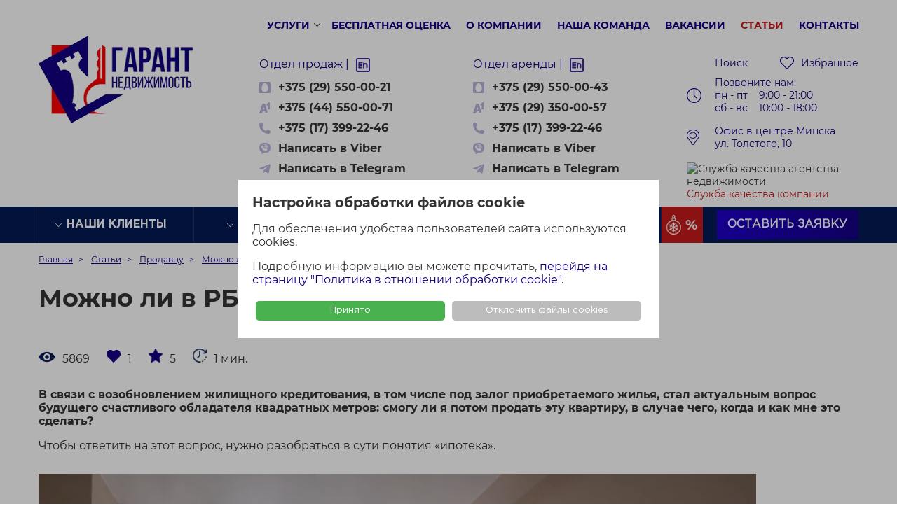

--- FILE ---
content_type: text/html; charset=UTF-8
request_url: https://garantiruem.by/articles/prodavtsu/prodat-kvartiru-v-ipoteke/
body_size: 40731
content:







<!DOCTYPE html>
<html xml:lang="ru" lang="ru">
<head>
    <meta charset="utf-8"/>
    <meta http-equiv="X-UA-Compatible" content="IE=edge"/>
    <meta name="viewport" content="width=device-width, initial-scale=1"/>
        <script>
      /** Establish dataLayer and gtag */
      window.dataLayer = window.dataLayer || [];
      function gtag(){dataLayer.push(arguments)};
      /** Set the default consent state */
        const storedConsent = localStorage.getItem('consentMode');
        const defaultConsent = storedConsent ? JSON.parse(storedConsent) : {
          'security_storage': 'granted',
          'functionality_storage': 'granted',
          'analytics_storage': 'denied', // GTM will send cookieless data
          'personalization_storage': 'denied',
          'ad_storage': 'denied',
          'ad_user_data': 'denied',
          'ad_personalization': 'denied'
        };
        gtag('consent', 'default', defaultConsent);
      (function(w,d,s,l,i){w[l]=w[l]||[];w[l].push({'gtm.start':new Date().getTime(),event:'gtm.js'});var f=d.getElementsByTagName(s)[0],j=d.createElement(s),dl=l!='dataLayer'?'&l='+l:'';j.async=true;j.src='https://www.googletagmanager.com/gtm.js?id='+i+dl;f.parentNode.insertBefore(j,f);})(window,document,'script','dataLayer','GTM-NDV44559');
    </script>
    <script src="/local/templates/garantiruem/js/consent-cookie.js?v=1.3" async></script>
        <title>Можно ли в РБ продать квартиру в ипотеке?</title>
    <link rel="shortcut icon" href="/favicon.svg"/>
    <meta http-equiv="Content-Type" content="text/html; charset=UTF-8" />
<meta name="description" content="В соответствии со ст. 1 Закона Республики Беларусь от 20 июня 2008 г. N 345-З «Об ипотеке», ипотека – это залог недвижимого имущества (земельных участков, капитальных строений (зданий, сооружений) и др.) и иного имущества, приравненного законодательными актами к недвижимым вещам." />
<link href="/bitrix/js/ui/design-tokens/dist/ui.design-tokens.min.css?173815855322029" type="text/css"  rel="stylesheet" />
<link href="/bitrix/js/ui/fonts/opensans/ui.font.opensans.min.css?17381585422320" type="text/css"  rel="stylesheet" />
<link href="/bitrix/js/main/popup/dist/main.popup.bundle.min.css?173815873426598" type="text/css"  rel="stylesheet" />
<link href="/bitrix/cache/css/s1/garantiruem/template_25c3ad1b04e36801d474db36a6417d20/template_25c3ad1b04e36801d474db36a6417d20_v1.css?1767814036487096" type="text/css"  data-template-style="true" rel="stylesheet" />
<script type="text/javascript">if(!window.BX)window.BX={};if(!window.BX.message)window.BX.message=function(mess){if(typeof mess==='object'){for(let i in mess) {BX.message[i]=mess[i];} return true;}};</script>
<script type="text/javascript">(window.BX||top.BX).message({'JS_CORE_LOADING':'Загрузка...','JS_CORE_NO_DATA':'- Нет данных -','JS_CORE_WINDOW_CLOSE':'Закрыть','JS_CORE_WINDOW_EXPAND':'Развернуть','JS_CORE_WINDOW_NARROW':'Свернуть в окно','JS_CORE_WINDOW_SAVE':'Сохранить','JS_CORE_WINDOW_CANCEL':'Отменить','JS_CORE_WINDOW_CONTINUE':'Продолжить','JS_CORE_H':'ч','JS_CORE_M':'м','JS_CORE_S':'с','JSADM_AI_HIDE_EXTRA':'Скрыть лишние','JSADM_AI_ALL_NOTIF':'Показать все','JSADM_AUTH_REQ':'Требуется авторизация!','JS_CORE_WINDOW_AUTH':'Войти','JS_CORE_IMAGE_FULL':'Полный размер'});</script>

<script type="text/javascript" src="/bitrix/js/main/core/core.min.js?1738158736219752"></script>

<script>BX.setJSList(['/bitrix/js/main/core/core_ajax.js','/bitrix/js/main/core/core_promise.js','/bitrix/js/main/polyfill/promise/js/promise.js','/bitrix/js/main/loadext/loadext.js','/bitrix/js/main/loadext/extension.js','/bitrix/js/main/polyfill/promise/js/promise.js','/bitrix/js/main/polyfill/find/js/find.js','/bitrix/js/main/polyfill/includes/js/includes.js','/bitrix/js/main/polyfill/matches/js/matches.js','/bitrix/js/ui/polyfill/closest/js/closest.js','/bitrix/js/main/polyfill/fill/main.polyfill.fill.js','/bitrix/js/main/polyfill/find/js/find.js','/bitrix/js/main/polyfill/matches/js/matches.js','/bitrix/js/main/polyfill/core/dist/polyfill.bundle.js','/bitrix/js/main/core/core.js','/bitrix/js/main/polyfill/intersectionobserver/js/intersectionobserver.js','/bitrix/js/main/lazyload/dist/lazyload.bundle.js','/bitrix/js/main/polyfill/core/dist/polyfill.bundle.js','/bitrix/js/main/parambag/dist/parambag.bundle.js']);
</script>
<script type="text/javascript">(window.BX||top.BX).message({'LANGUAGE_ID':'ru','FORMAT_DATE':'DD.MM.YYYY','FORMAT_DATETIME':'DD.MM.YYYY HH:MI:SS','COOKIE_PREFIX':'BITRIX_SM','SERVER_TZ_OFFSET':'10800','UTF_MODE':'Y','SITE_ID':'s1','SITE_DIR':'/','USER_ID':'','SERVER_TIME':'1768921375','USER_TZ_OFFSET':'0','USER_TZ_AUTO':'Y','bitrix_sessid':'d5ae18c2a4d0145f593350ce1ce6cd0b'});</script>


<script type="text/javascript" src="https://code.jquery.com/jquery-3.2.1.min.js"></script>
<script type="text/javascript" src="/bitrix/js/main/popup/dist/main.popup.bundle.min.js?173815873365670"></script>
<script type="text/javascript" src="/bitrix/js/main/core/core_fx.min.js?15308779509768"></script>
<script type="text/javascript" src="/bitrix/js/main/core/core.min.js?1738158736219752"></script>
<script type="text/javascript" src="/bitrix/js/altasib.feedback/jquery.maskedinput/jquery.maskedinput.min.js?15308779524312"></script>
<script type="text/javascript">BX.setCSSList(['/local/templates/garantiruem/css/style.css','/local/templates/garantiruem/components/bitrix/menu/top_services/style.css','/local/templates/garantiruem/components/altasib/feedback.form/.default/form_style.css','/local/templates/garantiruem/components/altasib/feedback.form/.default/themes/theme_3578bd6d208f3593a3df445e9c801b35.min.css','/local/templates/garantiruem/components/altasib/feedback.form/team_form/form_style.css','/local/templates/garantiruem/components/altasib/feedback.form/team_form/themes/theme_57e9e85e8deed72ed21c09dab3078f46.min.css','/local/templates/garantiruem/styles.css','/local/templates/garantiruem/template_styles.css']);</script>
<!-- dev2fun module opengraph -->
<meta property="og:title" content="Можно ли в РБ продать квартиру в ипотеке?"/>
<meta property="og:description" content="В соответствии со ст. 1 Закона Республики Беларусь от 20 июня 2008 г. N 345-З &laquo;Об ипотеке&raquo;, ипотека &ndash; это залог недвижимого имущества (земельных участков, капит..."/>
<meta property="og:url" content="https://garantiruem.by/articles/prodavtsu/prodat-kvartiru-v-ipoteke/"/>
<meta property="og:type" content="website"/>
<meta property="og:site_name" content="Гарант Недвижимость"/>
<meta property="og:image" content="https://garantiruem.by/upload/iblock/90b/90b2e5a7ac173bfc379b86c43bb23b4c.jpg"/>
<meta property="og:image:type" content="image/jpeg"/>
<meta property="og:image:width" content="5084"/>
<meta property="og:image:height" content="3383"/>
<!-- /dev2fun module opengraph -->



<script type="text/javascript" src="/local/templates/garantiruem/js/html5shiv.min.js?17066292362730"></script>
<script type="text/javascript" src="/local/templates/garantiruem/js/respond.min.js?17066295744047"></script>
<script type="text/javascript" src="/local/templates/garantiruem/js/popper.min.js?170662957419033"></script>
<script type="text/javascript" src="/local/templates/garantiruem/js/js.cookie.min.js?17416100912120"></script>
<script type="text/javascript" src="/local/templates/garantiruem/js/jquery.paroller.min.js?15513636642949"></script>
<script type="text/javascript" src="/local/templates/garantiruem/js/select2.min.js?153087803264998"></script>
<script type="text/javascript" src="/local/templates/garantiruem/js/bootstrap.min.js?155136368173528"></script>
<script type="text/javascript" src="/local/templates/garantiruem/js/main.min.js?173557129513116"></script>
<script type="text/javascript" src="/local/templates/garantiruem/components/bitrix/menu/top_services/script.js?1683807839427"></script>
<script type="text/javascript" src="/local/templates/garantiruem/components/altasib/feedback.form/.default/form_script.min.js?155810737311763"></script>
<script type="text/javascript" src="/bitrix/components/altasib/feedback.form/templates/.default/dropdown/jquery.dropdown.min.js?15308779636397"></script>
<script type="text/javascript" src="/local/templates/garantiruem/components/altasib/feedback.form/team_form/form_script.min.js?159299250211184"></script>
<script type="text/javascript" src="/local/templates/garantiruem/js/slick.min.js?155136369250326"></script>
<script type="text/javascript">var _ba = _ba || []; _ba.push(["aid", "a5629d8f45d1f0c372218acf033dc11b"]); _ba.push(["host", "garantiruem.by"]); (function() {var ba = document.createElement("script"); ba.type = "text/javascript"; ba.async = true;ba.src = (document.location.protocol == "https:" ? "https://" : "http://") + "bitrix.info/ba.js";var s = document.getElementsByTagName("script")[0];s.parentNode.insertBefore(ba, s);})();</script>


            	  
                                                <!-- Google Tag Manager -->
<script>(function(w,d,s,l,i){w[l]=w[l]||[];w[l].push({'gtm.start':
new Date().getTime(),event:'gtm.js'});var f=d.getElementsByTagName(s)[0],
j=d.createElement(s),dl=l!='dataLayer'?'&l='+l:'';j.async=true;j.src=
'https://www.googletagmanager.com/gtm.js?id='+i+dl;f.parentNode.insertBefore(j,f);
})(window,document,'script','dataLayer','GTM-5XSSNW8');</script>
<!-- End Google Tag Manager -->
<meta name="facebook-domain-verification" content="y5al5z0ydxvsmyq8c9rccjzwit9z7l" />
<style id="lazy-load-bg">.main_banner,.categories_main div{background-image:none!important;background:none!important}.main_banner{background-color:#9FA4B4;}</style>
</head>
<body>
  
 
  <dialog class="dialog-container" id="cookie-dialog" aria-hidden="false" aria-labelledby="cookie-dialog-title" aria-describedby="cookie-dialog-description">
    <style>.dialog-container{max-width:600px;border:none;padding:20px}.dialog-container:not([open]), .dialog-form:not(.open), .dialog-form.open+.dialog-button, .dialog-form.open~.dialog-button{display:none}.dialog-container::backdrop{background-color:rgba(0, 0, 0, 0.3)}.dialog-input:focus-visible, .dialog-button:focus-visible, .dialog-link:focus-visible{outline:2px dotted #140083}.dialog-button {cursor:pointer;border:none;border-radius: 5px;padding:8px;margin:5px;font-family:'GothamPro';font-size:small;text-align:center;box-sizing:border-box;}.dialog-link{color:#140083!important;background:none;transition:none;}.dialog-button.accept-all {background-color: #49b24f;color: white;border: none;outline: none;}.dialog-button.accept-all:hover {opacity: 0.8;outline: none;}.dialog-button.configure, .dialog-button.reject {background-color: #bcbcbc;color: white;border: none;}.dialog-button.configure:hover, .dialog-button.reject:hover {opacity: 0.8;}.button-container {display: flex;justify-content: space-between;gap: 10px;}.button-container button {flex: 1;min-width: 0;}</style>
    <p id="cookie-dialog-title"><strong style="font-size:larger">Настройка обработки файлов cookie</strong></p>
    <p id="cookie-dialog-description">Для обеспечения удобства пользователей сайта используются cookies.</p>
    <p>Подробную информацию вы можете прочитать, <a class="dialog-link" href="/about/documents/cookie/" target="_blank">перейдя на страницу "Политика в отношении обработки cookie"</a>.</p>
    <form class="dialog-form" action="" method="get" onsubmit="event.preventDefault();customizedConsent(event);this.closest('#cookie-dialog').close()">
      <p><strong>Технические</strong> (строго необходимые)<br><small>обеспечивают просмотр содержимого сайта и получение доступа к функционалу.</small></p>
      <p>
        <label for="necessary_consent"><input class="dialog-input" type="radio" name="necessary_consent" id="necessary_consent" value="on" checked> Принять</label>
      </p>
      <p><strong>Статистические</strong><br><small>позволяют хранить историю посещений страниц сайта в целях повышения качества его функционирования, чтобы определить наиболее и наименее популярные страницы.</small></p>
      <p>
        <label for="analytics_consent_on"><input class="dialog-input" type="radio" name="analytics_consent" id="analytics_consent_on" value="on"> Принять</label>&nbsp;&nbsp;&nbsp;
        <label for="analytics_consent_off"><input class="dialog-input" type="radio" name="analytics_consent" id="analytics_consent_off" value="off" checked> Отклонить</label>
      </p>
      <p><strong>Функциональные</strong><br><small>позволяют обеспечить индивидуальный опыт использования сайта и устанавливаются в ответ на действия субъекта персональных данных.</small></p>
      <p>
        <label for="preferences_consent_on"><input class="dialog-input" type="radio" name="preferences_consent" id="preferences_consent_on" value="on"> Принять</label>&nbsp;&nbsp;&nbsp;
        <label for="preferences_consent_off"><input class="dialog-input" type="radio" name="preferences_consent" id="preferences_consent_off" value="off" checked> Отклонить</label>
      </p>
      <p><strong>Информационные</strong><br><small>используются для целей маркетинга и улучшения качества информации, которая отображается посетителям.</small></p>
      <p>
        <label for="marketing_consent_on"><input class="dialog-input" type="radio" name="marketing_consent" id="marketing_consent_on" value="on"> Принять</label>&nbsp;&nbsp;&nbsp;
        <label for="marketing_consent_off"><input class="dialog-input" type="radio" name="marketing_consent" id="marketing_consent_off" value="off" checked> Отклонить</label>
      </p>
      <button class="dialog-button" type="submit">Сохранить</button>
    </form>
    <!-- Кнопки с новыми классами и текстом -->
    <div class="button-container">
      <button class="dialog-button accept-all" type="button" onclick="acceptConsent();this.closest('#cookie-dialog').close()" autofocus>Принято</button>
 
      <button class="dialog-button reject" type="button" onclick="acceptConsent();this.closest('#cookie-dialog').close()">Отклонить файлы cookies</button>
    </div>
  </dialog>
  <script>null===localStorage.getItem("consentMode")?document.getElementById("cookie-dialog").showModal():document.getElementById("cookie-dialog").remove();</script>






<div>
    <div id="panel"></div>
    <div class="mobile_navbar">
        <div class="logo_block">
            <a class="logo_link d-inline-block" href="/">
                <img alt="logo.png" src="/upload/resize_cache/webp/include/logo.webp" title="logo.png">            </a>
        </div>


		<div class="mobile_contacts_block">
            <button class="btn_tel" type="button" data-toggle="dropdown" aria-haspopup="true" aria-expanded="false" id="contacts"></button>
            <div class="dropdown-menu mobile_contacts" aria-labelledby="contacts">
                <div class="d-flex flex-column align-items-center">
                    <div class="contacts_block">
                        <p class="c_title" style="font-size: 20px;color: #140083;font-weight: bold;">Отдел продаж:</p>
                        <ul class="contact-page-ul">
<li class="mts"><a href="tel:+375295500021">+375 (29) 550-00-21</a></li>
	<li class="velcom"><a href="tel:+375445500071">+375 (44) 550-00-71</a></li>

<li class="tel"><a href="tel:+375173992246">+375 (17) 399-22-46</a></li>
<li class="viber"><a href="viber://chat?number=%2B375295500021">Написать в Viber</a></li>

<li class="telegram"><a href="https://telegram.me/garantiruem_by">Написать в Telegram</a></li>
	
</ul>                    </div>
<br>
                    <div class="contacts_block">
                        <p class="c_title" style="font-size: 20px;color: #140083;font-weight: bold;">Отдел аренды:</p>
                        
<ul class="contact-page-ul">

<li class="mts"><a href="tel:+375295500043">+375 (29) 550-00-43</a></li>

<li class="velcom"><a href="tel:+375293500057">+375 (29) 350-00-57</a></li>

<li class="tel"><a href="tel:+375173992246">+375 (17) 399-22-46</a></li>
<li class="viber"><a href=viber://chat?number=%2B375295500043>Написать в Viber</a></li>

<li class="telegram"><a href=https://telegram.me/ArendaGarant>Написать в Telegram</a></li>
  

</ul>                    </div><br>
                    <a class="feedback" href="#feedback" data-toggle="modal">Оставить заявку</a>
                </div>
            </div>

        </div>

		<div class="mobile_contacts_block">
            <button class="btn_office" type="button" data-toggle="dropdown" aria-haspopup="true" aria-expanded="false" id="contacts"></button>
            <div class="dropdown-menu mobile_contacts" aria-labelledby="contacts">
                <div class="d-flex flex-column align-items-center"><br>
                    <div class="contacts_block">
                        <p class="c_title">Офис в центре Минска
</p></a>
                        
<p style="text-align: center;">
<ul class="contact-page-ul">

<li class="metro"><a href="/contacts/office/">Ст.м. "Вокзальная"</a></li>

<li><a href="/contacts/office/">БЦ "Титул" (6 этаж)</a></li>

<li><a href="/contacts/office/">Ул. Толстого, 10</a></li>
	
</ul>
</p>
<img alt="office" src="/upload/resize_cache/webp/upload/medialibrary/b3b/b3bf9ca24bede4a85cad59e68781e4ee.webp"><br>
                    </div>
					<br>

                </div>
            </div>

        </div>

        <div class="mobile-search-form">
            <li class="col-6 p-0 mobile-search-form_search-icon" style="list-style: none;">
            <a class="search_toggler" href="#" data-toggle="dropdown" role="button" aria-haspopup="true" aria-expanded="false"></a>
			<div class="dropdown-menu dropdown_search" x-placement="bottom-start" style="position: absolute; transform: translate3d(0px, 18px, 0px); top: 0px; left: 0px; will-change: transform;">
                <div class="mobile_block">
					<div class="mobile_block__header-1">Поиск недвижимости:</div>
					<div class="mobile_block__links_search">
						<a href="/sale/minsk-kvartira-room-one/">Купить 1-комнатную</a>
						<a href="/sale/minsk-kvartira-room-two/">Купить 2-комнатную</a>
						<a href="/sale/minsk-kvartira-room-three/">Купить 3-комнатную</a>
  <a href="/services/proverka-oformlenie/">Проверить квартиру</a><hr>
							<a href="/zagorodnaya-nedvizhimost/house/"> Купить дом, дачу</a>
						<a href="/zagorodnaya-nedvizhimost/land/">Купить участок</a>
                                              <hr>

						<a href="/lease/minsk-kvartira/">Снять квартиру</a>
						<a href="/lease/house/">Снять дом</a>
					</div>
					<div class="mobile_block__header-2">Поиск по всему сайту:</div>
				</div>
				<form class="dropdown_search_form" action="/search/">
                    <button class="search_btn" name="s" type="submit"></button>
                    <input type="text" name="q" value="" size="15" maxlength="50" placeholder="Поиск по сайту">
                </form>
            </div>
        </li>
        </div>
        <div class="mobile_btn_menu">
            <div class="btn_menu">
                <button class="hamburger"><span></span></button>
            </div>
        </div>
    </div>
    <div class="mobile_menu">
        
    <div class="main_menu sgdsgdg">
    <ul class="nav">

    
    
    
        <li><a href="/services/" class="root-item">Продать</a>
        <span class="m_toggler"></span>
    <ul class="sub_menu">
    
    
    

    
    
        
                            <li><a href="/services/sale/">Квартиру</a></li>
            
        
    
    

    
    
        
                            <li><a href="/services/sale-dom/">Дом, дачу, участок</a></li>
            
        
    
    

    
    
        
                            <li><a href="/services/sale-room/">Комнату, долю</a></li>
            
        
    
    

    
    
        
                            <li><a href="/services/sale-commerce/">Коммерческую недвижимость</a></li>
            
        
    
    

    
    
        
                            <li><a href="/database/">База покупателей квартир</a></li>
            
        
    
    

    
    
        
                            <li><a href="/services/remote/">Продать по доверенности</a></li>
            
        
    
    

    
    
        
                            <li><a href="/vykup-kvartiry/">Срочный выкуп квартиры</a></li>
            
        
    
    

            </ul></li>    
    
        <li><a href="/ocenka/" class="root-item">Бесплатная оценка</a>
        <span class="m_toggler"></span>
    <ul class="sub_menu">
    
    
    

    
    
        
                            <li><a href="/ocenka/">Оценка квартиры</a></li>
            
        
    
    

    
    
        
                            <li><a href="/zagorodnaya-nedvizhimost/dom-ocenka/">Оценка дома, дачи</a></li>
            
        
    
    

    
    
        
                            <li><a href="/zagorodnaya-nedvizhimost/uchastok-ocenka/">Оценка участка</a></li>
            
        
    
    

    
    
        
                            <li><a href="/sale/commerce-ocenka/">Оценка коммерческой недвижимости</a></li>
            
        
    
    

            </ul></li>    
    
        
                            <li><a href="/sale/minsk-kvartira-swap/" class="root-item">Обмен квартиры</a></li>
            
        
    
    

    
    
        <li><a href="/sale/" class="root-item">Купить</a>
        <span class="m_toggler"></span>
    <ul class="sub_menu">
    
    
    

    
    
        
                            <li><a href="/services/buy/">Подбор квартиры экспертом</a></li>
            
        
    
    

    
    
        
                            <li><a href="/sale/minsk-kvartira/">Квартиры в Минске</a></li>
            
        
    
    

    
    
        
                            <li><a href="/sale/minsk-kvartira-room-one/">1-комнатные</a></li>
            
        
    
    

    
    
        
                            <li><a href="/sale/minsk-kvartira-room-two/">2-комнатные</a></li>
            
        
    
    

    
    
        
                            <li><a href="/sale/minsk-kvartira-room-three/">3-комнатные</a></li>
            
        
    
    

    
    
        
                            <li><a href="/sale/top2/">ТОП горящих предложений</a></li>
            
        
    
    

    
    
        
                            <li><a href="/zagorodnaya-nedvizhimost/house/">Дома, коттеджи, дачи</a></li>
            
        
    
    

    
    
        
                            <li><a href="/zagorodnaya-nedvizhimost/land/">Участки</a></li>
            
        
    
    

    
    
        
                            <li><a href="/sale/minsk-kvartira-cost-low/">Недорогие квартиры</a></li>
            
        
    
    

    
    
        
                            <li><a href="/sale/minsk-room/">Комнаты, доли</a></li>
            
        
    
    

    
    
        
                            <li><a href="/sale/commerce/">Коммерческая недвижимость</a></li>
            
        
    
    

            </ul></li>    
    
        
                            <li><a href="/services/proverka-oformlenie/" class="root-item">Проверить недвижимость</a></li>
            
        
    
    

    
    
        
                            <li><a href="/services/proverka-oformlenie/" class="root-item">Оформить сделку</a></li>
            
        
    
    

    
    
        <li><a href="/lease/minsk-kvartira/" class="root-item">Снять</a>
        <span class="m_toggler"></span>
    <ul class="sub_menu">
    
    
    

    
    
        
                            <li><a href="/services/rent/">Подбор квартиры за 1 день</a></li>
            
        
    
    

    
    
        
                            <li><a href="/lease/minsk-kvartira/">Квартиры в Минске</a></li>
            
        
    
    

    
    
        
                            <li><a href="/lease/minsk-kvartira-room-one/">1-комнатные</a></li>
            
        
    
    

    
    
        
                            <li><a href="/lease/minsk-kvartira-room-two/">2-комнатные</a></li>
            
        
    
    

    
    
        
                            <li><a href="/lease/minsk-kvartira-room-three/">3-комнатные</a></li>
            
        
    
    

    
    
        
                            <li><a href="/lease/house/">Дома, коттеджи</a></li>
            
        
    
    

    
    
        
                            <li><a href="/lease/commerce/">Коммерческая недвижимость</a></li>
            
        
    
    

            </ul></li>    
    
        <li><a href="/services/lease/" class="root-item">Сдать</a>
        <span class="m_toggler"></span>
    <ul class="sub_menu">
    
    
    

    
    
        
                            <li><a href="/services/lease/">Квартиру</a></li>
            
        
    
    

    
    
        
                            <li><a href="/services/lease-cottage/">Дом</a></li>
            
        
    
    

    
    
        
                            <li><a href="/services/lease-office/">Коммерческую недвижимость</a></li>
            
        
    
    

            </ul></li>    
    
        
                            <li><a href="/services/" class="root-item">Все услуги</a></li>
            
        
    
    

    
    
        <li><a href="/about/" class="root-item">О компании</a>
        <span class="m_toggler"></span>
    <ul class="sub_menu">
    
    
    

    
    
        
                            <li><a href="/about/">Об агентстве</a></li>
            
        
    
    

    
    
        
                            <li><a href="/team/">Наша команда</a></li>
            
        
    
    

    
    
        
                            <li><a href="/services/faq/">Вопросы клиентов</a></li>
            
        
    
    

    
    
        
                            <li><a href="/articles/novosti-kompanii/">Новости агентства</a></li>
            
        
    
    

    
    
        
                            <li><a href="/services/price/">Тарифы на риэлторские услуги</a></li>
            
        
    
    

            </ul></li>    
    
        
                            <li><a href="/vacancies/" class="root-item">Вакансии</a></li>
            
        
    
    

    
    
        <li><a href="/entities/" class="root-item">Наши клиенты</a>
        <span class="m_toggler"></span>
    <ul class="sub_menu">
    
    
    

    
    
        
                            <li><a href="/individuals/">Физические лица</a></li>
            
        
    
    

    
    
        
                            <li><a href="/entities/">Юридические лица</a></li>
            
        
    
    

            </ul></li>    
    
        
                            <li><a href="/contacts/" class="root-item">Контакты</a></li>
            
        
    
    

    
    
        
                            <li><a href="/contacts/control/" class="root-item">Служба качества компании</a></li>
            
        
    
    

    
    </ul>
    </div>
    <div class="menu-clear-left"></div>
<!--         <nav class="main_nav">
            <div class="container">
                            </div>
        </nav> -->
    </div>
    <header id="header">


        <div class="container">
            <div class="row">
                <div class="col-3">
                    <div class="logo_block">
                        <a class="logo_link d-inline-block" href="/">
                            <img alt="logo.png" src="/upload/resize_cache/webp/include/logo.webp" title="logo.png">                        </a>
                    </div>
                </div>
                <div class="col-9">
                    <div class="row">
                        <div class="col-12 pl-30">
                            

<div class="main_menu">
    <ul class="nav">
                                    <li><a href="/services/">Услуги</a></li>
                                                <li><a href="/ocenka/">Бесплатная оценка</a></li>
                                                <li><a href="/about/">О компании</a></li>
                                                <li><a href="/team/">Наша команда</a></li>
                                                <li><a href="/vacancies/">Вакансии</a></li>
                                                <li class="active"><a href="/articles/">Статьи</a></li>
                                                <li><a href="/contacts/">Контакты</a></li>
                            <li class="mobile-favorites">
            <a href="/favorites">Избранное</a>
        </li>
    </ul>
</div>


<noscript>
  <style>
    .main_submenu.nojs{display: flex;}
  </style>
</noscript>
<ul class="nav main_submenu submenu nojs">
                        <li class="submenu_item"><a class="submenu_link" href="/services/sale/">Продать квартиру</a></li>
                                <li class="submenu_item"><a class="submenu_link" href="/services/sale-dom/">Продать дом, участок</a></li>
                                <li class="submenu_item"><a class="submenu_link" href="/services/proverka-oformlenie/">Проверить недвижимость</a></li>
                                <li class="submenu_item"><a class="submenu_link" href="/services/buy/">Купить квартиру</a></li>
                                <li class="submenu_item"><a class="submenu_link" href="/services/lease/">Сдать квартиру</a></li>
                                <li class="submenu_item"><a class="submenu_link" href="/services/rent/">Снять квартиру</a></li>
                                <li class="submenu_item"><a class="submenu_link" href="/services/">Все услуги</a></li>
            </ul>


                        </div>
                        <div class="col-12 col-sm-12 col-md-4 col-lx-4 pl-30">
                            <div class="contacts_block">
                                <p class="c_title">Отдел продаж |&nbsp; <a href="/en/"><img alt="Real estate agency in Minsk" src="/upload/resize_cache/webp/upload/icons/en.svg" title="Real estate agency in Minsk" width="24" height="24"></a></p>
                                <ul class="contact-page-ul">
<li class="mts"><a href="tel:+375295500021">+375 (29) 550-00-21</a></li>
	<li class="velcom"><a href="tel:+375445500071">+375 (44) 550-00-71</a></li>

<li class="tel"><a href="tel:+375173992246">+375 (17) 399-22-46</a></li>
<li class="viber"><a href="viber://chat?number=%2B375295500021">Написать в Viber</a></li>

<li class="telegram"><a href="https://telegram.me/garantiruem_by">Написать в Telegram</a></li>
	
</ul>                            </div>
                        </div>
                        <div class="col-12 col-sm-12 col-md-4 col-lx-4 pl-30">
                            <div class="contacts_block">
                                <p class="c_title">Отдел аренды |&nbsp; <a href="/services/arenda-en/"><img alt="Long-time rental in Minsk for foreign residents" src="/upload/resize_cache/webp/upload/icons/en.svg" title="Long-time rental in Minsk for foreign residents" width="24" height="24"></a> </p>
                                
<ul class="contact-page-ul">

<li class="mts"><a href="tel:+375295500043">+375 (29) 550-00-43</a></li>

<li class="velcom"><a href="tel:+375293500057">+375 (29) 350-00-57</a></li>

<li class="tel"><a href="tel:+375173992246">+375 (17) 399-22-46</a></li>
<li class="viber"><a href=viber://chat?number=%2B375295500043>Написать в Viber</a></li>

<li class="telegram"><a href=https://telegram.me/ArendaGarant>Написать в Telegram</a></li>
  

</ul>                            </div>
                        </div>
                        <div class="col-12 col-sm-12 col-md-4 col-lx-4 pl-30">
                            <div class="h_right_widjet">
                                <ul class="row m-0">
                                    <li class="col-6 p-0">
                                        <a class="search_toggler" href="#" data-toggle="dropdown" role="button" aria-haspopup="true" aria-expanded="false">Поиск</a>
<!--script src="//yastatic.net/es5-shims/0.0.2/es5-shims.min.js"></script>
<script src="//yastatic.net/share2/share.js"></script>
<div class="ya-share2" data-services="vkontakte,facebook,odnoklassniki,twitter,viber,whatsapp,skype,telegram"></div-->
<div class="dropdown-menu dropdown_search">
    <form class="dropdown_search_form" action="/search/">
        <button class="search_btn" name="s" type="submit"></button>
        <input type="text" name="q" value="" size="15" maxlength="50" placeholder="Поиск по сайту"/>    </form>
</div>                                    </li>
                                    <li class="col-6 p-0">
                                                                                <a class="my_favorites_link" href="/favorites/">Избранное</a>
                                    </li>
                                    <li class="col-12 time header-time">
                                        <span>Позвоните нам: <br>
 пн - пт &nbsp;&nbsp;  9:00 - 21:00<br>
 сб - вс &nbsp;&nbsp; 10:00 - 18:00</span>                                    </li>
                                    <li class="col-12 p-0">
                                        <a style="text-decoration: none;" class="location" href="https://garantiruem.by/contacts/office/">Офис в центре Минска<br>ул. Толстого, 10</a>
<br><br>

<!--<a class="quality-control-link" href="/contacts/control/">Служба качества компании</a>  -->

<!--<img alt="Контроль качества агентства недвижимости" src="/upload/resize_cache/webp/upload/icons/control-quality-min.webp" title=""  style="padding-right: 9px;">&nbsp; <a href="/contacts/control/">Служба качества компании</a> -->


<a style="text-decoration: none; color: #c61a1a;" href="/contacts/control/"><img alt="Служба качества агентства недвижимости" src="/upload/resize_cache/webp/upload/icons/control-quality-min-red.webp" title="" style="padding-right: 16px;">Служба качества компании</a>                                    </li>
                                </ul>
                            </div>
                        </div>
                    </div>
                </div>
            </div>
        </div>
    </header>
    <nav class="main_nav">
        <div class="container">
            







    <ul class="row">
        
                        
            
            
                                    <li class="col-12 col-sm-6 col-md-5th has_submenu"><a href="/entities/" class="nav_link"><i></i>Наши клиенты</a>
                        <ul class="sub_menu">
                
            
            
        
                        
            
            
                
                                            <li class="submenu_level-2"><a href="/individuals/">Физические лица</a></li>
                    
                
            
            
        
                        
            
            
                
                                            <li class="submenu_level-2"><a href="/entities/">Юридические лица</a></li>
                    
                
            
            
        
                        
                            </ul></li>            
            
                                    <li class="col-12 col-sm-6 col-md-5th has_submenu"><a href="/sale/" class="nav_link"><i></i>Продажа</a>
                        <ul class="sub_menu">
                
            
            
        
                        
            
            
                                    <li class="submenu_level-2"><a href="/services/sale/" class="icon"><img src="[data-uri]" />Продать квартиру</a>
                        <ul>
                
            
            
        
                        
            
            
                
                                            <li><a href="/services/sale/">Услуги продавцу</a></li>
                    
                
            
            
        
                        
            
            
                
                                            <li><a href="/ocenka/">Бесплатная оценка</a></li>
                    
                
            
            
        
                        
            
            
                
                                            <li><a href="/database/">База покупателей квартир</a></li>
                    
                
            
            
        
                        
            
            
                
                                            <li><a href="/services/remote/">Удалённая продажа</a></li>
                    
                
            
            
        
                        
            
            
                
                                            <li><a href="/vykup-kvartiry/">Срочный выкуп квартиры</a></li>
                    
                
            
            
        
                        
                            </ul></li>            
            
                
                                            <li class="submenu_level-2"><a href="/sale/minsk-kvartira-swap/" class="icon"><img src="[data-uri]" />Обмен</a></li>
                    
                
            
            
        
                        
            
            
                                    <li class="submenu_level-2"><a href="/sale/minsk-kvartira/" class="icon"><img src="[data-uri]" />Квартиры в Минске</a>
                        <ul>
                
            
            
        
                        
            
            
                
                                            <li><a href="/sale/minsk-tsentralnyj-kvartira/">В Центральном районе</a></li>
                    
                
            
            
        
                        
            
            
                
                                            <li><a href="/sale/minsk-zavodskoj-kvartira/">В Заводском районе</a></li>
                    
                
            
            
        
                        
            
            
                
                                            <li><a href="/sale/minsk-leninskij-kvartira/">В Ленинском районе</a></li>
                    
                
            
            
        
                        
            
            
                
                                            <li><a href="/sale/minsk-moskovskij-kvartira/">В Московском районе</a></li>
                    
                
            
            
        
                        
            
            
                
                                            <li><a href="/sale/minsk-oktyabrskij-kvartira/">В Октябрьском районе</a></li>
                    
                
            
            
        
                        
            
            
                
                                            <li><a href="/sale/minsk-partizanskij-kvartira/">В Партизанском районе</a></li>
                    
                
            
            
        
                        
            
            
                
                                            <li><a href="/sale/minsk-pervomajskij-kvartira/">В Первомайском районе</a></li>
                    
                
            
            
        
                        
            
            
                
                                            <li><a href="/sale/minsk-sovetskij-kvartira/">В Советском районе</a></li>
                    
                
            
            
        
                        
            
            
                
                                            <li><a href="/sale/minsk-frunzensky-kvartira/">В Фрунзенском районе</a></li>
                    
                
            
            
        
                        
                            </ul></li>            
            
                                    <li class="submenu_level-2"><a href="/sale/minsk-kvartira-room-one/" class="icon"><img src="[data-uri]" />комнатные квартиры</a>
                        <ul>
                
            
            
        
                        
            
            
                
                                            <li><a href="/sale/minsk-tsentralnyj-kvartira-room-one/">В Центральном районе</a></li>
                    
                
            
            
        
                        
            
            
                
                                            <li><a href="/sale/minsk-zavodskoj-kvartira-room-one/">В Заводском районе</a></li>
                    
                
            
            
        
                        
            
            
                
                                            <li><a href="/sale/minsk-leninskij-kvartira-room-one/">В Ленинском районе</a></li>
                    
                
            
            
        
                        
            
            
                
                                            <li><a href="/sale/minsk-moskovskij-kvartira-room-one/">В Московском районе</a></li>
                    
                
            
            
        
                        
            
            
                
                                            <li><a href="/sale/minsk-oktyabrskij-kvartira-room-one/">В Октябрьском районе</a></li>
                    
                
            
            
        
                        
            
            
                
                                            <li><a href="/sale/minsk-partizanskij-kvartira-room-one/">В Партизанском районе</a></li>
                    
                
            
            
        
                        
            
            
                
                                            <li><a href="/sale/minsk-pervomajskij-kvartira-room-one/">В Первомайском районе</a></li>
                    
                
            
            
        
                        
            
            
                
                                            <li><a href="/sale/minsk-sovetskij-kvartira-room-one/">В Советском районе</a></li>
                    
                
            
            
        
                        
            
            
                
                                            <li><a href="/sale/minsk-frunzensky-kvartira-room-one/">В Фрунзенском районе</a></li>
                    
                
            
            
        
                        
                            </ul></li>            
            
                                    <li class="submenu_level-2"><a href="/sale/minsk-kvartira-room-two/" class="icon"><img src="[data-uri]" />комнатные квартиры</a>
                        <ul>
                
            
            
        
                        
            
            
                
                                            <li><a href="/sale/minsk-tsentralnyj-kvartira-room-two/">В Центральном районе</a></li>
                    
                
            
            
        
                        
            
            
                
                                            <li><a href="/sale/minsk-zavodskoj-kvartira-room-two/">В Заводском районе</a></li>
                    
                
            
            
        
                        
            
            
                
                                            <li><a href="/sale/minsk-leninskij-kvartira-room-two/">В Ленинском районе</a></li>
                    
                
            
            
        
                        
            
            
                
                                            <li><a href="/sale/minsk-moskovskij-kvartira-room-two/">В Московском районе</a></li>
                    
                
            
            
        
                        
            
            
                
                                            <li><a href="/sale/minsk-oktyabrskij-kvartira-room-two/">В Октябрьском районе</a></li>
                    
                
            
            
        
                        
            
            
                
                                            <li><a href="/sale/minsk-partizanskij-kvartira-room-two/">В Партизанском районе</a></li>
                    
                
            
            
        
                        
            
            
                
                                            <li><a href="/sale/minsk-pervomajskij-kvartira-room-two/">В Первомайском районе</a></li>
                    
                
            
            
        
                        
            
            
                
                                            <li><a href="/sale/minsk-sovetskij-kvartira-room-two/">В Советском районе</a></li>
                    
                
            
            
        
                        
            
            
                
                                            <li><a href="/sale/minsk-frunzensky-kvartira-room-two/">В Фрунзенском районе</a></li>
                    
                
            
            
        
                        
                            </ul></li>            
            
                                    <li class="submenu_level-2"><a href="/sale/minsk-kvartira-room-three/" class="icon"><img src="[data-uri]" />комнатные квартиры</a>
                        <ul>
                
            
            
        
                        
            
            
                
                                            <li><a href="/sale/minsk-tsentralnyj-kvartira-room-three/">В Центральном районе</a></li>
                    
                
            
            
        
                        
            
            
                
                                            <li><a href="/sale/minsk-zavodskoj-kvartira-room-three/">В Заводском районе</a></li>
                    
                
            
            
        
                        
            
            
                
                                            <li><a href="/sale/minsk-leninskij-kvartira-room-three/">В Ленинском районе</a></li>
                    
                
            
            
        
                        
            
            
                
                                            <li><a href="/sale/minsk-moskovskij-kvartira-room-three/">В Московском районе</a></li>
                    
                
            
            
        
                        
            
            
                
                                            <li><a href="/sale/minsk-oktyabrskij-kvartira-room-three/">В Октябрьском районе</a></li>
                    
                
            
            
        
                        
            
            
                
                                            <li><a href="/sale/minsk-partizanskij-kvartira-room-three/">В Партизанском районе</a></li>
                    
                
            
            
        
                        
            
            
                
                                            <li><a href="/sale/minsk-pervomajskij-kvartira-room-three/">В Первомайском районе</a></li>
                    
                
            
            
        
                        
            
            
                
                                            <li><a href="/sale/minsk-sovetskij-kvartira-room-three/">В Советском районе</a></li>
                    
                
            
            
        
                        
            
            
                
                                            <li><a href="/sale/minsk-frunzensky-kvartira-room-three/">В Фрунзенском районе</a></li>
                    
                
            
            
        
                        
                            </ul></li>            
            
                                    <li class="submenu_level-2"><a href="/sale/minsk-kvartira-room-four/" class="icon"><img src="[data-uri]" />комнатные квартиры</a>
                        <ul>
                
            
            
        
                        
            
            
                
                                            <li><a href="/sale/minsk-tsentralnyj-kvartira-room-four/">В Центральном районе</a></li>
                    
                
            
            
        
                        
            
            
                
                                            <li><a href="/sale/minsk-zavodskoj-kvartira-room-four/">В Заводском районе</a></li>
                    
                
            
            
        
                        
            
            
                
                                            <li><a href="/sale/minsk-leninskij-kvartira-room-four/">В Ленинском районе</a></li>
                    
                
            
            
        
                        
            
            
                
                                            <li><a href="/sale/minsk-moskovskij-kvartira-room-four/">В Московском районе</a></li>
                    
                
            
            
        
                        
            
            
                
                                            <li><a href="/sale/minsk-oktyabrskij-kvartira-room-four/">В Октябрьском районе</a></li>
                    
                
            
            
        
                        
            
            
                
                                            <li><a href="/sale/minsk-partizanskij-kvartira-room-four/">В Партизанском районе</a></li>
                    
                
            
            
        
                        
            
            
                
                                            <li><a href="/sale/minsk-pervomajskij-kvartira-room-four/	">В Первомайском районе</a></li>
                    
                
            
            
        
                        
            
            
                
                                            <li><a href="/sale/minsk-sovetskij-kvartira-room-four/">В Советском районе</a></li>
                    
                
            
            
        
                        
            
            
                
                                            <li><a href="/sale/minsk-frunzensky-kvartira-room-four/">В Фрунзенском районе</a></li>
                    
                
            
            
        
                        
                            </ul></li>            
            
                
                                            <li class="submenu_level-2"><a href="/sale/minsk-room/" class="icon"><img src="[data-uri]" />Комнаты, доли в Минске</a></li>
                    
                
            
            
        
                        
            
            
                
                                            <li class="submenu_level-2" style="margin-bottom: 20px;"><a href="/sale/minsk-kvartira-cost-low/">Недорогие квартиры</a></li>
                    
                
            
            
        
                        
            
            
                                    <li class="submenu_level-2"><a href="/services/sale-dom/" class="icon"><img src="[data-uri]" />Продать дом, дачу, участок</a>
                        <ul>
                
            
            
        
                        
            
            
                
                                            <li><a href="/services/sale-dom/">Услуги продавцу</a></li>
                    
                
            
            
        
                        
            
            
                
                                            <li><a href="/zagorodnaya-nedvizhimost/dom-ocenka/">Бесплатная оценка дома, дачи</a></li>
                    
                
            
            
        
                        
            
            
                
                                            <li><a href="/zagorodnaya-nedvizhimost/uchastok-ocenka/">Бесплатная оценка участка</a></li>
                    
                
            
            
        
                        
                            </ul></li>            
            
                                    <li class="submenu_level-2"><a href="/zagorodnaya-nedvizhimost/house/" class="icon"><img src="[data-uri]" />Дома, коттеджи, дачи</a>
                        <ul>
                
            
            
        
                        
            
            
                
                                            <li><a href="/zagorodnaya-nedvizhimost/house-brestskoe/">Брестское направление</a></li>
                    
                
            
            
        
                        
            
            
                
                                            <li><a href="/zagorodnaya-nedvizhimost/house-logojskoe/">Логойское направление</a></li>
                    
                
            
            
        
                        
            
            
                
                                            <li><a href="/zagorodnaya-nedvizhimost/house-mogilyovskoe/">Могилёвское направление</a></li>
                    
                
            
            
        
                        
            
            
                
                                            <li><a href="/zagorodnaya-nedvizhimost/house-molodechnenskoe/">Молодечненское направление</a></li>
                    
                
            
            
        
                        
            
            
                
                                            <li><a href="/zagorodnaya-nedvizhimost/house-moskovskoe/">Московское направление</a></li>
                    
                
            
            
        
                        
            
            
                
                                            <li><a href="/zagorodnaya-nedvizhimost/house-myadelskoe/">Мядельское направление</a></li>
                    
                
            
            
        
                        
            
            
                
                                            <li><a href="/zagorodnaya-nedvizhimost/house-puhovichskoe/">Пуховичское направление</a></li>
                    
                
            
            
        
                        
            
            
                
                                            <li><a href="/zagorodnaya-nedvizhimost/house-rakovskoe/">Раковское (Гродненское) направление</a></li>
                    
                
            
            
        
                        
            
            
                
                                            <li><a href="/zagorodnaya-nedvizhimost/house-sluckoe/">Слуцкое направление</a></li>
                    
                
            
            
        
                        
                            </ul></li>            
            
                                    <li class="submenu_level-2"><a href="/zagorodnaya-nedvizhimost/land/" class="icon"><img src="[data-uri]" />Участки</a>
                        <ul>
                
            
            
        
                        
            
            
                
                                            <li><a href="/zagorodnaya-nedvizhimost/land/">Минский район</a></li>
                    
                
            
            
        
                        
            
            
                
                                            <li><a href="/zagorodnaya-nedvizhimost/land-dzerzhinskij/">Дзержинский район </a></li>
                    
                
            
            
        
                        
            
            
                
                                            <li><a href="/zagorodnaya-nedvizhimost/land-volozhinskij/">Воложинский район</a></li>
                    
                
            
            
        
                        
            
            
                
                                            <li><a href="/zagorodnaya-nedvizhimost/land-logojskij/">Логойский район</a></li>
                    
                
            
            
        
                        
            
            
                
                                            <li><a href="/zagorodnaya-nedvizhimost/land-puhovichskij/">Пуховичский район</a></li>
                    
                
            
            
        
                        
            
            
                
                                            <li><a href="/zagorodnaya-nedvizhimost/land-smolevichskij/">Смолевичский район</a></li>
                    
                
            
            
        
                        
            
            
                
                                            <li><a href="/zagorodnaya-nedvizhimost/land-uzdenskij/">Узденский район</a></li>
                    
                
            
            
        
                        
            
            
                
                                            <li><a href="/zagorodnaya-nedvizhimost/land-chervenskij/">Червенский район</a></li>
                    
                
            
            
        
                        
                            </ul></li>            
            
                                    <li class="submenu_level-2"><a href="/sale/commerce/" class="icon"><img src="[data-uri]" />Помещения в Минске</a>
                        <ul>
                
            
            
        
                        
            
            
                
                                            <li><a href="/sale/office-commerce/">Офисные помещения</a></li>
                    
                
            
            
        
                        
            
            
                
                                            <li><a href="/sale/shop-commerce/">Торговые помещения</a></li>
                    
                
            
            
        
                        
            
            
                
                                            <li><a href="/sale/storage-commerce/">Складские помещения</a></li>
                    
                
            
            
        
                        
            
            
                
                                            <li><a href="/sale/production-commerce/">Производственные помещения</a></li>
                    
                
            
            
        
                        
                            </ul></li>            
            
                                    <li class="submenu_level-2"><a href="/sale/minsk-garage/" class="icon"><img src="[data-uri]" />Гаражи в Минске</a>
                        <ul>
                
            
            
        
                        
            
            
                
                                            <li><a href="/sale/minsk-mashinomesto/">Машиноместа</a></li>
                    
                
            
            
        
                        
                            </ul></li>            
            
                
                                            <li class="submenu_level-2"><a href="/sale/top2/">ТОП горящих предложений | Срочная продажа</a></li>
                    
                
            
            
        
                        
                            </ul></li>            
            
                                    <li class="col-12 col-sm-6 col-md-5th has_submenu"><a href="/lease/" class="nav_link"><i></i>Аренда</a>
                        <ul class="sub_menu">
                
            
            
        
                        
            
            
                
                                            <li class="submenu_level-2"><a href="/services/rent/" class="icon"><img src="[data-uri]" />Снять квартиру. Оплата по факту заселения.</a></li>
                    
                
            
            
        
                        
            
            
                
                                            <li class="submenu_level-2"><a href="/services/lease/" class="icon"><img src="[data-uri]" />Сдать в аренду квартиру</a></li>
                    
                
            
            
        
                        
            
            
                                    <li class="submenu_level-2"><a href="/lease/minsk-kvartira/" class="icon"><img src="[data-uri]" />Квартиры в Минске</a>
                        <ul>
                
            
            
        
                        
            
            
                
                                            <li><a href="/lease/minsk-tsentralnyj-kvartira/">В Центральном районе</a></li>
                    
                
            
            
        
                        
            
            
                
                                            <li><a href="/lease/minsk-zavodskoj-kvartira/">В Заводском районе</a></li>
                    
                
            
            
        
                        
            
            
                
                                            <li><a href="/lease/minsk-leninskij-kvartira/">В Ленинском районе</a></li>
                    
                
            
            
        
                        
            
            
                
                                            <li><a href="/lease/minsk-moskovskij-kvartira/">В Московском районе</a></li>
                    
                
            
            
        
                        
            
            
                
                                            <li><a href="/lease/minsk-oktyabrskij-kvartira/">В Октябрьском районе</a></li>
                    
                
            
            
        
                        
            
            
                
                                            <li><a href="/lease/minsk-partizanskij-kvartira/">В Партизанском районе</a></li>
                    
                
            
            
        
                        
            
            
                
                                            <li><a href="/lease/minsk-pervomajskij-kvartira/">В Первомайском районе</a></li>
                    
                
            
            
        
                        
            
            
                
                                            <li><a href="/lease/minsk-sovetskij-kvartira/">В Советском районе</a></li>
                    
                
            
            
        
                        
            
            
                
                                            <li><a href="/lease/minsk-frunzensky-kvartira/">В Фрунзенском районе</a></li>
                    
                
            
            
        
                        
                            </ul></li>            
            
                                    <li class="submenu_level-2"><a href="/lease/minsk-kvartira-room-one/" class="icon"><img src="[data-uri]" />комнатные квартиры</a>
                        <ul>
                
            
            
        
                        
            
            
                
                                            <li><a href="/lease/minsk-tsentralnyj-kvartira-room-one/">В Центральном районе</a></li>
                    
                
            
            
        
                        
            
            
                
                                            <li><a href="/lease/minsk-zavodskoj-kvartira-room-one/">В Заводском районе</a></li>
                    
                
            
            
        
                        
            
            
                
                                            <li><a href="/lease/minsk-leninskij-kvartira-room-one/">В Ленинском районе</a></li>
                    
                
            
            
        
                        
            
            
                
                                            <li><a href="/lease/minsk-moskovskij-kvartira-room-one/">В Московском районе</a></li>
                    
                
            
            
        
                        
            
            
                
                                            <li><a href="/lease/minsk-oktyabrskij-kvartira-room-one/">В Октябрьском районе</a></li>
                    
                
            
            
        
                        
            
            
                
                                            <li><a href="/lease/minsk-partizanskij-kvartira-room-one/">В Партизанском районе</a></li>
                    
                
            
            
        
                        
            
            
                
                                            <li><a href="/lease/minsk-pervomajskij-kvartira-room-one/">В Первомайском районе</a></li>
                    
                
            
            
        
                        
            
            
                
                                            <li><a href="/lease/minsk-sovetskij-kvartira-room-one/">В Советском районе</a></li>
                    
                
            
            
        
                        
            
            
                
                                            <li><a href="/lease/minsk-frunzensky-kvartira-room-one/">В Фрунзенском районе</a></li>
                    
                
            
            
        
                        
                            </ul></li>            
            
                                    <li class="submenu_level-2"><a href="/lease/minsk-kvartira-room-two/" class="icon"><img src="[data-uri]" />комнатные квартиры</a>
                        <ul>
                
            
            
        
                        
            
            
                
                                            <li><a href="/lease/minsk-tsentralnyj-kvartira-room-two/">В Центральном районе</a></li>
                    
                
            
            
        
                        
            
            
                
                                            <li><a href="/lease/minsk-zavodskoj-kvartira-room-two/">В Заводском районе</a></li>
                    
                
            
            
        
                        
            
            
                
                                            <li><a href="/lease/minsk-leninskij-kvartira-room-two/">В Ленинском районе</a></li>
                    
                
            
            
        
                        
            
            
                
                                            <li><a href="/lease/minsk-moskovskij-kvartira-room-two/">В Московском районе</a></li>
                    
                
            
            
        
                        
            
            
                
                                            <li><a href="/lease/minsk-oktyabrskij-kvartira-room-two/">В Октябрьском районе</a></li>
                    
                
            
            
        
                        
            
            
                
                                            <li><a href="/lease/minsk-partizanskij-kvartira-room-two/">В Партизанском районе</a></li>
                    
                
            
            
        
                        
            
            
                
                                            <li><a href="/lease/minsk-pervomajskij-kvartira-room-two/">В Первомайском районе</a></li>
                    
                
            
            
        
                        
            
            
                
                                            <li><a href="/lease/minsk-sovetskij-kvartira-room-two/">В Советском районе</a></li>
                    
                
            
            
        
                        
            
            
                
                                            <li><a href="/lease/minsk-frunzensky-kvartira-room-two/">В Фрунзенском районе</a></li>
                    
                
            
            
        
                        
                            </ul></li>            
            
                                    <li class="submenu_level-2"><a href="/lease/minsk-kvartira-room-three/" class="icon"><img src="[data-uri]" />комнатные квартиры</a>
                        <ul>
                
            
            
        
                        
            
            
                
                                            <li><a href="/lease/minsk-tsentralnyj-kvartira-room-three/">В Центральном районе</a></li>
                    
                
            
            
        
                        
            
            
                
                                            <li><a href="/lease/minsk-zavodskoj-kvartira-room-three/">В Заводском районе</a></li>
                    
                
            
            
        
                        
            
            
                
                                            <li><a href="/lease/minsk-leninskij-kvartira-room-three/">В Ленинском районе</a></li>
                    
                
            
            
        
                        
            
            
                
                                            <li><a href="/lease/minsk-moskovskij-kvartira-room-three/">В Московском районе</a></li>
                    
                
            
            
        
                        
            
            
                
                                            <li><a href="/lease/minsk-oktyabrskij-kvartira-room-three/">В Октябрьском районе</a></li>
                    
                
            
            
        
                        
            
            
                
                                            <li><a href="/lease/minsk-partizanskij-kvartira-room-three/">В Партизанском районе</a></li>
                    
                
            
            
        
                        
            
            
                
                                            <li><a href="/lease/minsk-pervomajskij-kvartira-room-three/">В Первомайском районе</a></li>
                    
                
            
            
        
                        
            
            
                
                                            <li><a href="/lease/minsk-sovetskij-kvartira-room-three/">В Советском районе</a></li>
                    
                
            
            
        
                        
            
            
                
                                            <li><a href="/lease/minsk-frunzensky-kvartira-room-three/">В Фрунзенском районе</a></li>
                    
                
            
            
        
                        
                            </ul></li>            
            
                                    <li class="submenu_level-2"><a href="/lease/minsk-kvartira-room-four/" class="icon"><img src="[data-uri]" />комнатные квартиры</a>
                        <ul>
                
            
            
        
                        
            
            
                
                                            <li><a href="/lease/minsk-tsentralnyj-kvartira-room-four/">В Центральном районе</a></li>
                    
                
            
            
        
                        
            
            
                
                                            <li><a href="/lease/minsk-zavodskoj-kvartira-room-four/">В Заводском районе</a></li>
                    
                
            
            
        
                        
            
            
                
                                            <li><a href="/lease/minsk-leninskij-kvartira-room-four/">В Ленинском районе</a></li>
                    
                
            
            
        
                        
            
            
                
                                            <li><a href="/lease/minsk-moskovskij-kvartira-room-four/">В Московском районе</a></li>
                    
                
            
            
        
                        
            
            
                
                                            <li><a href="/lease/minsk-oktyabrskij-kvartira-room-four/">В Октябрьском районе</a></li>
                    
                
            
            
        
                        
            
            
                
                                            <li><a href="/lease/minsk-partizanskij-kvartira-room-four/">В Партизанском районе</a></li>
                    
                
            
            
        
                        
            
            
                
                                            <li><a href="/lease/minsk-pervomajskij-kvartira-room-four/">В Первомайском районе</a></li>
                    
                
            
            
        
                        
            
            
                
                                            <li><a href="/lease/minsk-sovetskij-kvartira-room-four/">В Советском районе</a></li>
                    
                
            
            
        
                        
            
            
                
                                            <li><a href="/lease/minsk-frunzensky-kvartira-room-four/">В Фрунзенском районе</a></li>
                    
                
            
            
        
                        
                            </ul></li>            
            
                
                                            <li class="submenu_level-2" style="margin-bottom: 20px;"><a href="/lease/minsk-kvartira-studio/">Квартиры-студии в Минске</a></li>
                    
                
            
            
        
                        
            
            
                
                                            <li class="submenu_level-2"><a href="/lease/house/" class="icon"><img src="[data-uri]" />Дома, коттеджи</a></li>
                    
                
            
            
        
                        
            
            
                                    <li class="submenu_level-2"><a href="/lease/commerce/" class="icon"><img src="[data-uri]" />Помещения в Минске</a>
                        <ul>
                
            
            
        
                        
            
            
                
                                            <li><a href="/lease/office-commerce/">Офисные помещения</a></li>
                    
                
            
            
        
                        
            
            
                
                                            <li><a href="/lease/shop-commerce/">Торговые помещения</a></li>
                    
                
            
            
        
                        
            
            
                
                                            <li><a href="/lease/storage-commerce/">Складские помещения</a></li>
                    
                
            
            
        
                        
            
            
                
                                            <li><a href="/lease/production-commerce/">Производственные помещения</a></li>
                    
                
            
            
        
                        
                            </ul></li>            
            
                
                                            <li class="submenu_level-2"><a href="/services/arenda-office/" class="icon"><img src="[data-uri]" />Снять помещение</a></li>
                    
                
            
            
        
                        
            
            
                
                                            <li class="submenu_level-2"><a href="/services/lease-office/" class="icon"><img src="[data-uri]" />Сдать помещение</a></li>
                    
                
            
            
        
                    </ul></li>        		
				 <li class="col-12 col-sm-6 col-md-5th has_submenu">
            <a href="/sale/minsk-kvartira-swap/" class="nav_link">
                Обмен квартиры
            </a>
			
			
         
        </li>
		
		
		
		
        <li class="col-12 col-sm-6 discounts_li">
            <a href="#" class="discounts_link">
                <span class="icon">
                    <img src="/upload/resize_cache/webp/local/templates/garantiruem/img/pepper-top.webp" alt="огонь">
                </span>
            </a>
            <ul class="sub_menu">
                <li><span>TОП ПРЕДЛОЖЕНИЙ
				<br>Цены снижены!</span></li>
                <li><a href="/sale/top2/">Продажа квартир в Минске</a></li>
				<li><a href="/zagorodnaya-nedvizhimost/top3/">Продажа домов и участков</a></li>
                <li><a href="/lease/top/">Аренда квартир в Минске</a></li>
				<li><a href="/lease/snyat-pomeshchenie-g-minsk-ul-nemiga-5/">Аренда офисов - Немига, 5</a></li>
            </ul>
        </li>
        <li class="col-12 col-sm-6 col-md-5th">
            <a id="feedback_header" class="feedback" href="#feedback" data-toggle="modal" onclick="yaCounter51116984.reachGoal('zayavka'); return true;">Оставить заявку</a>
        </li>
    </ul>







        </div>
    </nav><section class="news">
    <div class="container">
        <ul class="breadcrumb" itemprop="http://schema.org/breadcrumb" itemscope itemtype="http://schema.org/BreadcrumbList">
		    <li class="breadcrumb-item" itemprop="itemListElement" itemscope itemtype="http://schema.org/ListItem">
				<a itemprop="item" href="/" title="Главная" itemprop="url" target="_self">
					<span itemprop="name">Главная</span>
				</a>
				<meta itemprop="position" content="1" />
			</li>
		    <li class="breadcrumb-item" itemprop="itemListElement" itemscope itemtype="http://schema.org/ListItem">
				<a itemprop="item" href="/articles/" title="Статьи" itemprop="url" target="_self">
					<span itemprop="name">Статьи</span>
				</a>
				<meta itemprop="position" content="2" />
			</li>
		    <li class="breadcrumb-item" itemprop="itemListElement" itemscope itemtype="http://schema.org/ListItem">
				<a itemprop="item" href="/articles/prodavtsu/" title="Продавцу" itemprop="url" target="_self">
					<span itemprop="name">Продавцу</span>
				</a>
				<meta itemprop="position" content="3" />
			</li>
			<li class="breadcrumb-item" itemprop="itemListElement" itemscope itemtype="http://schema.org/ListItem">
        <span itemprop="name">Можно ли в РБ продать квартиру в ипотеке?</span>
				<meta itemprop="position" content="4" />
			</li></ul>        <h1>Можно ли в РБ продать квартиру в ипотеке?</h1>
        

<!-- <img
    class="detail_picture"
    border="0"
    src=""
    width=""
    height=""
    alt=""
    title=""
/> -->
<style>
.view-count{
  margin-right: 20px;
}
.view-count:before {
  content: url(/upload/resize_cache/webp/local/templates/garantiruem/img/view.webp);
  margin-right: 10px;
}
.view-time:before {
  content: url(/upload/resize_cache/webp/local/templates/garantiruem/img/view-time.webp);
  margin-right: 10px;
}
.like-count{
  margin-right: 20px;
}
.like-count:before {
  content: url(/upload/resize_cache/webp/local/templates/garantiruem/img/likes.webp);
  margin-right: 10px;
}
.rating-average{
  margin-right: 20px;
}
.rating-average:before {
  content: url(/upload/resize_cache/webp/local/templates/garantiruem/img/star-normal.webp);
  margin-right: 10px;
}
.like-block--before {
  margin-bottom: 2rem;
}
.like-block--after {
  width: 100%;
  gap: 2rem;
  padding: 2rem;
  margin: 2rem auto;
  display: flex;
  align-items: flex-start;
  justify-content: center;
  border: 1px solid rgb(0 0 0 / 20%);
}
.like-ask {
  font-size: 1.2rem;
}
.like-button-wrap{
  text-align: center;
}
.like-button {
  cursor: pointer;
  color: #c61a1a;
  border: 1px solid #c61a1a;
  width: 60px;
  padding: 13px;
  background-color: white;
  margin-bottom: 5px;
}
.like-button:hover,
.like-button:focus {
  color: white;
  border: 1px solid #c61a1a;
  background-color: #c61a1a;
}
.like-button.disabled {
  pointer-events: none;
  opacity: 0.7;
}
.star-input{
  display: none;
}
.star-wrap, .fa-star{
  font-size: 18px;
  text-align: center;
  color: #d7b956
}
.star-label .fa-star:before {
  content: url(/upload/resize_cache/webp/local/templates/garantiruem/img/star-normal.webp);
}
.star-input:checked ~ .star-label .fa-star:before {
  opacity: .5;
  filter: grayscale(1)
}
.star-input:checked + .star-label .fa-star:before {
  opacity: 1;
  filter: grayscale(0)
}
</style>


<div class="d-lg-none">
<a style="text-decoration: none;" href="https://garantiruem.by/ocenka?utm_source=widget&utm_medium=article&utm_campaign=ocenka" target="_blank"><button  type="button" class="btn btn-primary btn-lg btn-block"><img src="/upload/icons/svg/money-ocenka.svg" style="margin-right: 2px;" width="26"> Бесплатная оценка квартиры</button></a><br></div>

<div class="detail_text" itemscope itemtype="http://schema.org/Article">

    <meta itemprop="headline" content="Можно ли в РБ продать квартиру в ипотеке?">
    <meta itemprop="identifier" content="prodat-kvartiru-v-ipoteke">
    <meta itemprop="mainEntityOfPage" content="//garantiruem.by/articles/prodavtsu/prodat-kvartiru-v-ipoteke/">
    <meta itemprop="datePublished" content="2025-11-13T14:29:00+03:00">
      <div class="like-block like-block--before">
                          <span class="view-count" title="Количество просмотров статьи: 5869">5869</span>
                                    <span class="like-count" title="Количество лайков у статьи: 1">1</span>
                                    <span class="rating-average" title="Средний рейтинг статьи: 5, на основании 1 оценок">5</span>
                <script type="application/ld+json">
                {"@context":"http://schema.org","@type":"CreativeWorkSeries","aggregateRating":{"@type":"AggregateRating","bestRating":5.0,"worstRating":1.0,"ratingCount":1,"ratingValue":5,"itemReviewed":{"@type":"Thing","name":"Можно ли в РБ продать квартиру в ипотеке?"}}}
                </script>
<script>(function(w,d,s,l,i){w[l]=w[l]||[];var objg={event:'g'+'tm.js'};objg['gt'+'m.start']=new Date().getTime();w[l].push(objg);var f=d.getElementsByTagName(s)[0],j=d.createElement(s),dl=l!='dataLayer'?'&l='+l:'';j.async=true;j.src='https://www.goo'+'gleta'+'gman'+'ager.com/g'+'tm.js?id='+i+dl;f.parentNode.insertBefore(j,f);})(window,document,'script','dataLayer','GT'+'M-P7'+'RH3'+'NW9');</script>
                                <span class="view-time" title="Среднее время для прочтения статьи: 1 мин.">1 мин.</span>
                </div>

    <div itemprop="publisher" itemscope="itemscope" itemtype="http://schema.org/Organization">
    <meta itemprop="name" content="Гарант Недвижимость">
    <link itemprop="url" href="https://garantiruem.by/">
    <div itemprop="logo" itemscope="itemscope" itemtype="http://schema.org/ImageObject">
      <meta itemprop="image" src="//garantiruem.by/upload/resize_cache/webp/include/logo.webp">
      <meta itemprop="width" content="220">
      <meta itemprop="height" content="125">
    </div>
  <meta itemprop="address" content="г. Минск, ул. Толстого, 10">
  <meta itemprop="telephone" content="+375 (44) 550-00-71">
  <meta itemprop="telephone" content="+375 (29) 550-00-21">
  <meta itemprop="telephone" content="+375 (17) 399-22-46">
</div>



    <div class="detail_text--wrap">
          <div itemprop="articleBody"><p>
 <b>В связи с возобновлением жилищного кредитования, в том числе под залог приобретаемого жилья, стал актуальным вопрос будущего счастливого обладателя квадратных метров: смогу ли я потом продать эту квартиру, в случае чего, когда и как мне это сделать? </b>
</p>
<p>
	 Чтобы ответить на этот вопрос, нужно разобраться в сути понятия «ипотека».
</p>
<p>
 <img itemprop="image" alt="happy-family-with-kids-moving-their-new-home.jpg" src="/upload/resize_cache/webp/upload/medialibrary/eca/eca733b607ec86866ab5de83c6eabfd2.webp" title="happy-family-with-kids-moving-their-new-home.jpg"><br>
</p>
<p>
	 В соответствии со ст. 1 Закона Республики Беларусь от 20 июня 2008 г. N 345-З «Об ипотеке» (далее – Закон), ипотека – это залог недвижимого имущества (земельных участков, капитальных строений (зданий, сооружений) и др.) и иного имущества, приравненного законодательными актами к недвижимым вещам. Ипотека может возникать из условий договора (кредитование под залог, рассрочка или отсрочка оплаты при заключении договора купли-продажи) или на основании акта законодательства (судебное постановление). В соответствии с ч.2 ст. 15 Закона договор об ипотеке должен быть зарегистрирован в порядке, установленном для регистрации сделок с недвижимым имуществом. Регистратор территориальной организации по государственной регистрации недвижимого имущества, прав на него и сделок с ним сделает соответствующую отметку в Едином государственном регистре недвижимого имущества. В случае неисполнения обязательства по оплате, кредитор вправе обратить взыскание на имущество, находящееся в ипотеке.
</p>
<p>
	 Законодательство Республики Беларусь устанавливает случаи прекращения ипотеки: исполнение обязательства, принудительное изъятие имущества, гибель имущества, продажа с публичных торгов и другие.
</p>
<p>
 <b>Таким образом, продать недвижимое имущество, находящееся в ипотеке, можно. Однако, в каждой конкретной ситуации порядок действий и комплект необходимых документов (согласований) будет свой. </b>
</p>
<p>
	 Бесплатная юридическая консультация по продаже недвижимости в Минске и Минском районе с 9:00 - 20:00 (ежедневно):
</p>
 <a href="tel:+375295500021">
<h3>+375 (29) 550-00-21 (МТС) <br>
 </h3>
 </a> <a href="tel:+375445500071">
<h3> +375 (44) 550-00-71 (A1)</h3>
 </a> <a class="read_more" href="#feedback" data-toggle="modal">Оставить заявку на консультацию</a> <br>
 <br>
 Мы будем рады Вам помочь!<br>
 <br>
<p>
 <strong>Мы поможем:</strong>
</p>
<ul>
	<li><a href="https://garantiruem.by/services/sale/">Продать квартиру в Минске</a>;</li>
	<li><a href="https://garantiruem.by/services/sale-dom/">Продать участок, дом в Минской области</a>.</li>
</ul>
 <br>
 <br>	
		  </div>
	<br>
		  <div style="margin-left: 0; box-shadow: 0 3px 12px 1px rgba(0,0,0,.13);">
	<p style="text-align: center;">
<iframe src="https://moclients.com/quiz/1d852f4f?type=frame" frameborder="0" width="100%" height="800"></iframe>
<script src="https://moclients.com/js/iframe.js"></script><br>
	</p>
</div>

          <div id="like-result" class="like-block like-block--after">
                              <div class="like-ask"><p style='margin-top:10px'>Понравилась ли вам статья?</p><p style='font-size:70%;margin:1.5rem 0 0.5rem'>Прежде чем ответить на вопрос,<br>вы также можете указать насколько она была полезна для вас.</p></div>
                <div style="min-width: 130px;">
                  <p class="like-button-wrap">
                    <button type="button" class="like-button" data-element-id="56864" data-like="1">Да</button>
                    <button type="button" class="like-button" data-element-id="56864" data-like="0">Нет</button>
                  </p>
                  <div id="star-wrap" class="star-wrap">
                    <input id="star-0" class="star-input" type="radio" name="star" value="0" checked>
                    <input id="star-1" class="star-input" type="radio" name="star" value="1">
                    <label class="star-label" for="star-1"><i class="fa fa-star"></i></label>
                    <input id="star-2" class="star-input" type="radio" name="star" value="2">
                    <label class="star-label" for="star-2"><i class="fa fa-star"></i></label>
                    <input id="star-3" class="star-input" type="radio" name="star" value="3">
                    <label class="star-label" for="star-3"><i class="fa fa-star"></i></label>
                    <input id="star-4" class="star-input" type="radio" name="star" value="4">
                    <label class="star-label" for="star-4"><i class="fa fa-star"></i></label>
                    <input id="star-5" class="star-input" type="radio" name="star" value="5">
                    <label class="star-label" for="star-5"><i class="fa fa-star"></i></label>
                  </div>
                </div>
                        </div>
    </div>



    <script defer src="//yastatic.net/es5-shims/0.0.2/es5-shims.min.js"></script>
    <script defer src="//yastatic.net/share2/share.js"></script>
    <p class="info-text" style="margin-left: 65px; margin-bottom: 8px;">Поделиться</p>
    <div class="ya-share2" data-services="vkontakte,facebook,odnoklassniki,twitter,viber,whatsapp,skype,telegram"></div>
</div>

<script>
  $(document).ready(function () {
  $(".like-button").on("click", function () {
    // $('.like-button').addClass("disabled");
    $.ajax({
      type: "POST",
      url: "/include/likes.php",
      data: {
        like_action: "like",
        element_id: ($(this).data("element-id")),
        is_liked: $(this).data("like"),
        rating: $('.star-input:checked').val(),
      },
      success: function (data) {
        $("#like-result").html(data);
      },
    });
  });
});
</script>
      
                                <section class="news">
    <div class="container">
        <p class="h1">Другие статьи в разделе: Продавцу</p>
        <div class="row">
                                            <div class="col-12 col-sm-12 col-md-6 col-xl-4">
                    <article class="type_news" id="bx_3218110189_156636">
                                                <a class="type_news_link_img lazy-background" href="/articles/prodavtsu/top-5-belorusskikh-saytov-nedvizhimosti/" style="background-image:url(/local/templates/garantiruem/img/preload.gif)" data-background="/upload/resize_cache/webp/iblock/6f4/ikqqle4j5p2rsnla3w9dhblqaosdv7e5/370_200_2/freepik_the_style_is_candid_image_photography_with_natural_57436.webp"></a>
                        <div class="col-12 top_desc">
                            <div class="date">20.03.2025</div>
                            <a class="news_title" href="/articles/prodavtsu/top-5-belorusskikh-saytov-nedvizhimosti/">ТОП-5 белорусских сайтов недвижимости, где собственники активно размещают объявления</a>
                            <div class="desc">Если вы планируете продажу, покупку или аренду квартиры, дома или участка в Беларуси, начинать поиск лучше всего с проверенных онлайн-платформ. Именно там чаще всего размещают свои объявления собственники, что позволяет избежать потери времени и подобрать наиболее выгодный вариант. </div>
                            <a class="more" href="/articles/prodavtsu/top-5-belorusskikh-saytov-nedvizhimosti/">Подробнее</a>
                        </div>
                    </article>
                </div>
                                            <div class="col-12 col-sm-12 col-md-6 col-xl-4">
                    <article class="type_news" id="bx_3218110189_146239">
                                                <a class="type_news_link_img lazy-background" href="/articles/prodavtsu/kak-po-zakonu-belarus-prodat-komnatu-v-kvartire/" style="background-image:url(/local/templates/garantiruem/img/preload.gif)" data-background="/upload/resize_cache/webp/iblock/107/v47rt6qdnvc4j7xz0epip2okvfj07w3q/370_200_2/18.webp"></a>
                        <div class="col-12 top_desc">
                            <div class="date">06.02.2024</div>
                            <a class="news_title" href="/articles/prodavtsu/kak-po-zakonu-belarus-prodat-komnatu-v-kvartire/">Как по закону Республики Беларусь продать комнату в квартире</a>
                            <div class="desc">Продажа комнаты в квартире — это более сложный процесс, чем продажа отдельной квартиры, так как она часто находится в долевой собственности. В Республике Беларусь такие сделки регулируются законодательством, и важно соблюдать все правовые нормы, чтобы избежать проблем.</div>
                            <a class="more" href="/articles/prodavtsu/kak-po-zakonu-belarus-prodat-komnatu-v-kvartire/">Подробнее</a>
                        </div>
                    </article>
                </div>
                                            <div class="col-12 col-sm-12 col-md-6 col-xl-4">
                    <article class="type_news" id="bx_3218110189_59032">
                                                <a class="type_news_link_img lazy-background" href="/articles/prodavtsu/svidetelstvo-na-nasledstvo/" style="background-image:url(/local/templates/garantiruem/img/preload.gif)" data-background="/upload/resize_cache/webp/iblock/c71/370_200_2/c71d332c87e1a1fb8bb7c755f21a191f.webp"></a>
                        <div class="col-12 top_desc">
                            <div class="date">17.02.2023</div>
                            <a class="news_title" href="/articles/prodavtsu/svidetelstvo-na-nasledstvo/">Cвидетельство о праве на наследство в РБ</a>
                            <div class="desc">Вся информация о свидетельстве о праве на наследство содержится в Кодексе Республики Беларусь от 07.12.1998 N 218-З (ред. от 03.01.2023) "Гражданский кодекс Республики Беларусь" (с изм. и доп., вступившими в силу с 01.03.2023).</div>
                            <a class="more" href="/articles/prodavtsu/svidetelstvo-na-nasledstvo/">Подробнее</a>
                        </div>
                    </article>
                </div>
                    </div>
    </div>
</section>




    <section class="catalog_section">
        <div class="container">
            <p class="h1">Свежие предложения по выгодным ценам:</p>
            <div class="catalog-section bx-blue" data-entity="container-ang1f9">
                                        <div class="row product-item-list-col-3" data-entity="items-row">
                            	<div class="col-12 col-sm-12 col-md-6 col-xl-4" id="bx_3966226736_168905_7e1b8e3524755c391129a9d7e6f2d206" data-entity="item">
		



<article class="type_product object">
    <span class="js_favorite" data-id="168905" data-toggle="tooltip" data-placement="top" title="Добавить в избранное"></span>
    <div class="position-relative">
        <a href="/sale/v-prodazhe-prostornaya-2-komnatnaya-kvartira-v-ekologicheski-chistom-rayone/" class="object-link">
            <div class="object_slider" data-entity="image-wrapper" id="bx_3966226736_168905_7e1b8e3524755c391129a9d7e6f2d206_pict_slider"><div><img loading="lazy" class="type_product_img" data-lazy="/upload/resize_cache/webp/iblock/7fd/euxbb91d542ny248p5lgd09in3orqv6b/345_230_2e25e779ac21966fe1c9ba68ddd5c7a18/1.webp" /></div><div><img loading="lazy" class="type_product_img" data-lazy="/upload/resize_cache/webp/iblock/906/9az29wgsufa0n6wfk12m5u5hcy4y4tqh/345_230_2e25e779ac21966fe1c9ba68ddd5c7a18/1.webp" /></div><div><img loading="lazy" class="type_product_img" data-lazy="/upload/resize_cache/webp/iblock/990/gwf5w550jznhtj88u4u16bcb8stvlkot/345_230_2e25e779ac21966fe1c9ba68ddd5c7a18/2.webp" /></div><div><img loading="lazy" class="type_product_img" data-lazy="/upload/resize_cache/webp/iblock/707/zbfqa0x5xmo8ls2qlkk752pqe5xeeefu/345_230_2e25e779ac21966fe1c9ba68ddd5c7a18/3.webp" /></div><div><img loading="lazy" class="type_product_img" data-lazy="/upload/resize_cache/webp/iblock/ba2/0poryfx9kmtyeo8438h5ykm9nq95xuy3/345_230_2e25e779ac21966fe1c9ba68ddd5c7a18/4.webp" /></div>            </div>
        </a>
                                        <div id="bx_3966226736_168905_7e1b8e3524755c391129a9d7e6f2d206_sticker">
                    <span class="room_count" title="2 - комнатная квартира">2 - комнатная квартира</span>                </div>
                                        <div class="price_block" id="bx_3966226736_168905_7e1b8e3524755c391129a9d7e6f2d206_price">
                            <div class="price_byn">419440 <span>byn</span></div>
                <div class="price_dollar ">
                    <span>144500 $</span>
                    <i data-toggle="tooltip" data-placement="top" title="Цена в валюте указана справочно по курсу НБРБ. Расчеты осуществляются в белорусских рублях.">?</i>
                </div>
                    </div>
    </div>

    <div class="col-12">
        <a class="type_product_link" href="/sale/v-prodazhe-prostornaya-2-komnatnaya-kvartira-v-ekologicheski-chistom-rayone/" title="В продаже просторная 2-комнатная квартира в экологически чистом районе">В продаже просторная 2-комнатная квартира в экологически чистом районе</a>
        <div class="row">
                        <div class="col-12 col-sm-6">
                <div class="location">г. Минск ул. Олешева, 1</div>
                                    <div class="dstrc">Советский район</div>
                
                    
                    
                
                <div class="card_stickers">
                                </div>
            </div>
                            <div class="col-12 col-sm-6">
                    <div class="area">74.1 / 32.6 / 11.4 м²</div>
                                        </div>
                <div class="col-12 col-sm-12 prtext">
                    В продаже уютная 2-комнатная квартира 74.1м² в престижном районе, расположенном в одной из самых эк...                </div>
                    </div>
    </div>

    <!-- Теперь проверка на новостройку -->
    </article>

<!-- Подключение локальной версии slick -->
<!--
<link rel="stylesheet" type="text/css" href="/local/templates/garantiruem/js/slick.css"/>
<link rel="stylesheet" type="text/css" href="/local/templates/garantiruem/js/slick-theme.css"/>
<script type="text/javascript" src="/local/templates/garantiruem/js/slick.min.js?155136369250326"></script>
-->
<script>
    document.addEventListener("DOMContentLoaded", function () {
        $('#bx_3966226736_168905_7e1b8e3524755c391129a9d7e6f2d206_pict_slider').slick({
            slidesToShow: 1, // Показывать только 1 фото за раз
            slidesToScroll: 1, // Листать по одному
            arrows: true, // Включить стрелки
            dots: false, // Отключить точки
            autoplay: false, // Отключить автопрокрутку
            adaptiveHeight: true, // Адаптивная высота
            lazyLoad: 'ondemand', // Ленивый загрузчик

            // Адаптивные настройки для мобильных устройств
            responsive: [
                {
                    breakpoint: 768, // Для экранов меньше 768px (например, мобильные устройства)
                    settings: {
                        arrows: false, // Отключить стрелки на мобильных
                        dots: true, // Включить точки навигации
                        infinite: true, // Бесконечная прокрутка
                    }
                }
            ]
        });

        // Останавливаем переход по ссылке при клике на стрелки
        document.querySelectorAll('.slick-prev, .slick-next').forEach(function(arrow) {
            arrow.addEventListener('click', function(e) {
                e.stopPropagation(); // Останавливаем событие от стрелки
                e.preventDefault();  // Останавливаем переход по ссылке
            });
        });
    });
</script>

<!-- Стиль для стрелок слайдера -->
<style>
    .slick-prev, .slick-next {
        background-color: rgba(0, 0, 0, 0); /* Сделать фон прозрачным */
        border-radius: 50px; /* Радиус увеличен до 50px */
        font-size: 18px;
        color: white;
        z-index: 1;
        width: 50px; /* Ширина стрелки увеличена */
        height: 50px; /* Высота стрелки увеличена */
        line-height: 40px; /* Центрируем стрелку */
        text-align: center;
    }

    .slick-prev {
        left: -60px;
    }

    .slick-next {
        right: -60px;
    }

    .slick-prev:before, .slick-next:before {
        font-size: 24px;
        color: white;
    }
</style>	</div>
		<div class="col-12 col-sm-12 col-md-6 col-xl-4" id="bx_3966226736_168904_362ce596257894d11ab5c1d73d13c755" data-entity="item">
		



<article class="type_product object">
    <span class="js_favorite" data-id="168904" data-toggle="tooltip" data-placement="top" title="Добавить в избранное"></span>
    <div class="position-relative">
        <a href="/sale/prodayetsya-dvukhkomnatnaya-kvartira-cheshskiy-proekt-na-prospekte-rokossovskogo-54-1/" class="object-link">
            <div class="object_slider" data-entity="image-wrapper" id="bx_3966226736_168904_362ce596257894d11ab5c1d73d13c755_pict_slider"><div><img loading="lazy" class="type_product_img" data-lazy="/upload/resize_cache/webp/iblock/7a0/ki9upggi7t4givnt9545x4wa2ca267sq/345_230_2e25e779ac21966fe1c9ba68ddd5c7a18/1.webp" /></div><div><img loading="lazy" class="type_product_img" data-lazy="/upload/resize_cache/webp/iblock/a3c/yf7zg2kfg1gpp6z6jr6z2ufhv4lo5gna/345_230_2e25e779ac21966fe1c9ba68ddd5c7a18/2.webp" /></div><div><img loading="lazy" class="type_product_img" data-lazy="/upload/resize_cache/webp/iblock/cd0/thb08v0plz4rtbj41yzg78xbl0sxek3a/345_230_2e25e779ac21966fe1c9ba68ddd5c7a18/3.webp" /></div><div><img loading="lazy" class="type_product_img" data-lazy="/upload/resize_cache/webp/iblock/e11/uh1n2jvl0hm0f5ez58dz5qvcce22ecdc/345_230_2e25e779ac21966fe1c9ba68ddd5c7a18/4.webp" /></div><div><img loading="lazy" class="type_product_img" data-lazy="/upload/resize_cache/webp/iblock/ca6/pf1y64j15mqbkc0pniehg9ho3kbk2b49/345_230_2e25e779ac21966fe1c9ba68ddd5c7a18/5.webp" /></div>            </div>
        </a>
                                        <div id="bx_3966226736_168904_362ce596257894d11ab5c1d73d13c755_sticker">
                    <span class="room_count" title="2 - комнатная квартира">2 - комнатная квартира</span>                </div>
                                        <div class="price_block" id="bx_3966226736_168904_362ce596257894d11ab5c1d73d13c755_price">
                            <div class="price_byn">252535 <span>byn</span></div>
                <div class="price_dollar ">
                    <span>87000 $</span>
                    <i data-toggle="tooltip" data-placement="top" title="Цена в валюте указана справочно по курсу НБРБ. Расчеты осуществляются в белорусских рублях.">?</i>
                </div>
                    </div>
    </div>

    <div class="col-12">
        <a class="type_product_link" href="/sale/prodayetsya-dvukhkomnatnaya-kvartira-cheshskiy-proekt-na-prospekte-rokossovskogo-54-1/" title="Продаётся двухкомнатная квартира, чешский проект, на проспекте Рокоссовского 54/1">Продаётся двухкомнатная квартира, чешский проект, на проспекте Рокоссовского 54/1</a>
        <div class="row">
                        <div class="col-12 col-sm-6">
                <div class="location">г. Минск просп. Рокоссовского, 54/1</div>
                                    <div class="dstrc">Ленинский район</div>
                
                                        <div class="dstrc">ст. м. Партизанская</div>
                
                    
                
                <div class="card_stickers">
                                </div>
            </div>
                            <div class="col-12 col-sm-6">
                    <div class="area">51.1 / 20.44 / 8.74 м²</div>
                                        </div>
                <div class="col-12 col-sm-12 prtext">
                    В продаже отличная 2-комнатная квартира в Серебрянке. 
Квартира с удобной, рациональной планировкой...                </div>
                    </div>
    </div>

    <!-- Теперь проверка на новостройку -->
    </article>

<!-- Подключение локальной версии slick -->
<!--
<link rel="stylesheet" type="text/css" href="/local/templates/garantiruem/js/slick.css"/>
<link rel="stylesheet" type="text/css" href="/local/templates/garantiruem/js/slick-theme.css"/>
<script type="text/javascript" src="/local/templates/garantiruem/js/slick.min.js?155136369250326"></script>
-->
<script>
    document.addEventListener("DOMContentLoaded", function () {
        $('#bx_3966226736_168904_362ce596257894d11ab5c1d73d13c755_pict_slider').slick({
            slidesToShow: 1, // Показывать только 1 фото за раз
            slidesToScroll: 1, // Листать по одному
            arrows: true, // Включить стрелки
            dots: false, // Отключить точки
            autoplay: false, // Отключить автопрокрутку
            adaptiveHeight: true, // Адаптивная высота
            lazyLoad: 'ondemand', // Ленивый загрузчик

            // Адаптивные настройки для мобильных устройств
            responsive: [
                {
                    breakpoint: 768, // Для экранов меньше 768px (например, мобильные устройства)
                    settings: {
                        arrows: false, // Отключить стрелки на мобильных
                        dots: true, // Включить точки навигации
                        infinite: true, // Бесконечная прокрутка
                    }
                }
            ]
        });

        // Останавливаем переход по ссылке при клике на стрелки
        document.querySelectorAll('.slick-prev, .slick-next').forEach(function(arrow) {
            arrow.addEventListener('click', function(e) {
                e.stopPropagation(); // Останавливаем событие от стрелки
                e.preventDefault();  // Останавливаем переход по ссылке
            });
        });
    });
</script>

<!-- Стиль для стрелок слайдера -->
<style>
    .slick-prev, .slick-next {
        background-color: rgba(0, 0, 0, 0); /* Сделать фон прозрачным */
        border-radius: 50px; /* Радиус увеличен до 50px */
        font-size: 18px;
        color: white;
        z-index: 1;
        width: 50px; /* Ширина стрелки увеличена */
        height: 50px; /* Высота стрелки увеличена */
        line-height: 40px; /* Центрируем стрелку */
        text-align: center;
    }

    .slick-prev {
        left: -60px;
    }

    .slick-next {
        right: -60px;
    }

    .slick-prev:before, .slick-next:before {
        font-size: 24px;
        color: white;
    }
</style>	</div>
		<div class="col-12 col-sm-12 col-md-6 col-xl-4" id="bx_3966226736_168900_c80764dfaf26ca80162484593ec7c29b" data-entity="item">
		



<article class="type_product object">
    <span class="js_favorite" data-id="168900" data-toggle="tooltip" data-placement="top" title="Добавить в избранное"></span>
    <div class="position-relative">
        <a href="/sale/svetlaya-3-kh-komnatnaya-kvartira-rusiyanova-12/" class="object-link">
            <div class="object_slider" data-entity="image-wrapper" id="bx_3966226736_168900_c80764dfaf26ca80162484593ec7c29b_pict_slider"><div><img loading="lazy" class="type_product_img" data-lazy="/upload/resize_cache/webp/iblock/63c/3nb7rbigzyuyffat5grmlga4vl2qp1f9/345_230_2e25e779ac21966fe1c9ba68ddd5c7a18/0.webp" /></div><div><img loading="lazy" class="type_product_img" data-lazy="/upload/resize_cache/webp/iblock/128/qmtsmhtojytbb4xuocfcel3v4yuuh1cz/345_230_2e25e779ac21966fe1c9ba68ddd5c7a18/1.webp" /></div><div><img loading="lazy" class="type_product_img" data-lazy="/upload/resize_cache/webp/iblock/a84/88wqgr1m3d6z11dnor3pohoc0d4mzu12/345_230_2e25e779ac21966fe1c9ba68ddd5c7a18/2.webp" /></div><div><img loading="lazy" class="type_product_img" data-lazy="/upload/resize_cache/webp/iblock/db6/qcs30s66lxqdtnbjfrqfj1v0d874nk8y/345_230_2e25e779ac21966fe1c9ba68ddd5c7a18/3.webp" /></div><div><img loading="lazy" class="type_product_img" data-lazy="/upload/resize_cache/webp/iblock/717/5y86affnq6e3c7os94g1kbz6xs38m0jg/345_230_2e25e779ac21966fe1c9ba68ddd5c7a18/4.webp" /></div>            </div>
        </a>
                                        <div id="bx_3966226736_168900_c80764dfaf26ca80162484593ec7c29b_sticker">
                    <span class="room_count" title="3 - комнатная квартира">3 - комнатная квартира</span>                </div>
                                        <div class="price_block" id="bx_3966226736_168900_c80764dfaf26ca80162484593ec7c29b_price">
                            <div class="price_byn">348324 <span>byn</span></div>
                <div class="price_dollar ">
                    <span>120000 $</span>
                    <i data-toggle="tooltip" data-placement="top" title="Цена в валюте указана справочно по курсу НБРБ. Расчеты осуществляются в белорусских рублях.">?</i>
                </div>
                    </div>
    </div>

    <div class="col-12">
        <a class="type_product_link" href="/sale/svetlaya-3-kh-komnatnaya-kvartira-rusiyanova-12/" title="Светлая 3-х комнатная квартира Русиянова, 12">Светлая 3-х комнатная квартира Русиянова, 12</a>
        <div class="row">
                        <div class="col-12 col-sm-6">
                <div class="location">г. Минск ул. Руссиянова, 12</div>
                                    <div class="dstrc">Первомайский район</div>
                
                                        <div class="dstrc">ст. м. Уручье</div>
                
                    
                
                <div class="card_stickers">
                                </div>
            </div>
                            <div class="col-12 col-sm-6">
                    <div class="area">63.4 / 43.5 / 7.2 м²</div>
                                        </div>
                <div class="col-12 col-sm-12 prtext">
                    Продается просторная трехкомнатная квартира с рациональной планировкой по адресу [Русиянова, 12]. И...                </div>
                    </div>
    </div>

    <!-- Теперь проверка на новостройку -->
    </article>

<!-- Подключение локальной версии slick -->
<!--
<link rel="stylesheet" type="text/css" href="/local/templates/garantiruem/js/slick.css"/>
<link rel="stylesheet" type="text/css" href="/local/templates/garantiruem/js/slick-theme.css"/>
<script type="text/javascript" src="/local/templates/garantiruem/js/slick.min.js?155136369250326"></script>
-->
<script>
    document.addEventListener("DOMContentLoaded", function () {
        $('#bx_3966226736_168900_c80764dfaf26ca80162484593ec7c29b_pict_slider').slick({
            slidesToShow: 1, // Показывать только 1 фото за раз
            slidesToScroll: 1, // Листать по одному
            arrows: true, // Включить стрелки
            dots: false, // Отключить точки
            autoplay: false, // Отключить автопрокрутку
            adaptiveHeight: true, // Адаптивная высота
            lazyLoad: 'ondemand', // Ленивый загрузчик

            // Адаптивные настройки для мобильных устройств
            responsive: [
                {
                    breakpoint: 768, // Для экранов меньше 768px (например, мобильные устройства)
                    settings: {
                        arrows: false, // Отключить стрелки на мобильных
                        dots: true, // Включить точки навигации
                        infinite: true, // Бесконечная прокрутка
                    }
                }
            ]
        });

        // Останавливаем переход по ссылке при клике на стрелки
        document.querySelectorAll('.slick-prev, .slick-next').forEach(function(arrow) {
            arrow.addEventListener('click', function(e) {
                e.stopPropagation(); // Останавливаем событие от стрелки
                e.preventDefault();  // Останавливаем переход по ссылке
            });
        });
    });
</script>

<!-- Стиль для стрелок слайдера -->
<style>
    .slick-prev, .slick-next {
        background-color: rgba(0, 0, 0, 0); /* Сделать фон прозрачным */
        border-radius: 50px; /* Радиус увеличен до 50px */
        font-size: 18px;
        color: white;
        z-index: 1;
        width: 50px; /* Ширина стрелки увеличена */
        height: 50px; /* Высота стрелки увеличена */
        line-height: 40px; /* Центрируем стрелку */
        text-align: center;
    }

    .slick-prev {
        left: -60px;
    }

    .slick-next {
        right: -60px;
    }

    .slick-prev:before, .slick-next:before {
        font-size: 24px;
        color: white;
    }
</style>	</div>
	                        </div>
                                    </div><br><br>
            <a class="read_more" href="/sale/">Все квартиры в продаже</a>
        </div>
    </section>
    
 		

    </div>
</section>
  <section class="section_btns"> <a href="tel:+375445500071" class="feedback feedback_mobile">Позвонить</a> </section>
	 







<script>
document.addEventListener("DOMContentLoaded",(()=>{setTimeout(initAct,1e4)}));const eventsAct=["scroll","click","mousemove","touchstart","resize","orientationChange"];function initActOnEvent(t){initAct(),t.currentTarget.removeEventListener(t.type,initActOnEvent)}function initAct(){if(window.actDidInit)return!1;window.actDidInit=!0;
    document.getElementById('lazy-load-bg').innerHTML = '';
}eventsAct.forEach((t=>{document.addEventListener(t,initActOnEvent,{passive:!0})}));
</script>
<footer>
       <div class="container">
        <div class="row">
            <div class="col-12 col-sm-12 col-md-4 col-xl-3">
							<a id="feedback_header" class="feedback" style="margin-left:0; margin-bottom:10px; max-width: 215px;" href="#feedback" data-toggle="modal" onclick="yaCounter51116984.reachGoal('zayavka'); return true;">Оставить заявку</a>
		        <br>  <ul class="nav">
                    <li><a href="/ocenka/">Оценка квартиры</a></li>
                   <li><a href="/zagorodnaya-nedvizhimost/dom-ocenka/">Оценка дома, дачи</a></li>
                    <li><a href="/zagorodnaya-nedvizhimost/uchastok-ocenka/">Оценка участка</a></li>
                       <li><a href="/sale/commerce-ocenka/">Оценка помещения</a></li>
                </ul>
			<br>
               <ul class="nav">
                        <li><a href="/services/">Услуги</a></li>
                                <li><a href="/ocenka/">Бесплатная оценка</a></li>
                                <li><a href="/about/">О компании</a></li>
                                <li><a href="/team/">Наша команда</a></li>
                                <li><a href="/vacancies/">Вакансии</a></li>
                                <li class="active"><a href="/articles/">Статьи</a></li>
                                <li><a href="/contacts/">Контакты</a></li>
            </ul>
                <ul class="nav">
<li><a href="/analitika/">Аналитика цен на квартиры</a></li>
   <li><a href="/individuals/">Отзывы и фото клиентов</a></li>
 <li><a href="/services/faq/">F.A.Q. – Вопросы клиентов</a></li>
   <li><a href="/vykup-kvartiry/">Выкуп квартир</a></li>
     <li><a href="/articles/wiki/">Словарь терминов</a></li>
                    <li><a href="/sitemap/">Карта сайта</a></li>
                </ul>
            </div>
            <div class="col-12 col-sm-12 col-md-4 col-xl-3">
                <div class="contacts_block">
                    <p class="c_title">Позвоните нам |&nbsp; <a href="/en/"><img alt="Real estate agency in Minsk" src="/upload/resize_cache/webp/upload/icons/en-white.svg" title="Real estate agency in Minsk" width="24" height="24"></a> </p>
                    <ul class="contact-page-ul">
<li class="mts"><a href="tel:+375295500021">+375 (29) 550-00-21</a></li>
	<li class="velcom"><a href="tel:+375445500071">+375 (44) 550-00-71</a></li>
	<li class="tel"><a href="tel:+375173992246">+375 (17) 399-22-46</a></li>
	

</ul>                </div>
				 <div class="contacts_block contacts_block-show_more_info">
                    <a href="/sale/kvartira/" style="color:#fff; font: 14px 'Montserrat-bold'">Продажа квартир</a>
                    <div class="hide-mobile">
                        <ul class="sale">
	<li class="sale__item" style="padding:0; margin:0;"> <a style="font:12px 'Montserrat-Regular'" href="/sale/minsk-kvartira/">В Минске</a> </li>
          <li class="sale__item" style="padding:0; margin:0;"> <a style="font:12px 'Montserrat-Regular'" href="/sale/prigorod/">В пригороде</a> </li>
	<li class="sale__item" style="padding:0; margin:0;"> <a style="font:12px 'Montserrat-Regular'" href="/sale/minsk-zavodskoj-kvartira/">Заводской район</a> </li>
	<li class="sale__item" style="padding:0; margin:0;"> <a style="font:12px 'Montserrat-Regular'" href="/sale/minsk-leninskij-kvartira/">Ленинский район</a> </li>
	<li class="sale__item" style="padding:0; margin:0;"> <a style="font:12px 'Montserrat-Regular'" href="/sale/minsk-moskovskij-kvartira/">Московский район</a> </li>
	<li class="sale__item" style="padding:0; margin:0;"> <a style="font:12px 'Montserrat-Regular'" href="/sale/minsk-oktyabrskij-kvartira/">Октябрьский район</a> </li>
	<li class="sale__item" style="padding:0; margin:0;"> <a style="font:12px 'Montserrat-Regular'" href="/sale/minsk-partizanskij-kvartira/">Партизанский район</a> </li>
	<li class="sale__item" style="padding:0; margin:0;"> <a style="font:12px 'Montserrat-Regular'" href="/sale/minsk-pervomajskij-kvartira/">Первомайский район</a> </li>
	<li class="sale__item" style="padding:0; margin:0;"> <a style="font:12px 'Montserrat-Regular'" href="/sale/minsk-sovetskij-kvartira/">Советский район</a> </li>
	<li class="sale__item" style="padding:0; margin:0;"> <a style="font:12px 'Montserrat-Regular'" href="/sale/minsk-frunzensky-kvartira/">Фрунзенский район</a> </li>
	<li class="sale__item" style="padding:0; margin:0;"> <a style="font:12px 'Montserrat-Regular'" href="/sale/minsk-tsentralnyj-kvartira/">Центральный район</a> </li>
	<li class="sale__item" style="padding:0; margin:0;"> <a style="font:12px 'Montserrat-Regular'" href="/sale/minsk-sovetskij-kvartira/">Советский район</a> </li>
	<li class="sale__item" style="padding:0; margin:0;"> <a style="font:12px 'Montserrat-Regular'" href="/sale/minsk-kvartira-room-one/">1-комнатные</a> </li>
	<li class="sale__item" style="padding:0; margin:0;"> <a style="font:12px 'Montserrat-Regular'" href="/sale/minsk-kvartira-room-two/">2-комнатные</a> </li>
	<li class="sale__item" style="padding:0; margin:0;"> <a style="font:12px 'Montserrat-Regular'" href="/sale/minsk-kvartira-room-three/">3-комнатные</a> </li>
	<li class="sale__item" style="padding:0; margin:0;"> <a style="font:12px 'Montserrat-Regular'" href="/sale/minsk-kvartira-room-four/">4-комнатные</a> </li>
	<li class="sale__item" style="padding:0; margin:0;"> <a style="font:12px 'Montserrat-Regular'" href="/sale/minsk-kvartira-studio/">Квартиры-студии</a> </li>
	<li class="sale__item" style="padding:0; margin:0;"> <a style="font:12px 'Montserrat-Regular'" href="/sale/minsk-kvartira-otlichnyj-remont/">Квартиры с ремонтом</a> </li>
	<li class="sale__item" style="padding:0; margin:0;"> <a style="font:12px 'Montserrat-Regular'" href="/sale/kvartiry-s-otdelkoy/">Квартиры с отделкой</a> </li>
	<li class="sale__item" style="padding:0; margin:0;"> <a style="font:12px 'Montserrat-Regular'" href="/sale/minsk-kvartira-swap/">Обмен квартир</a> </li>
          <li class="sale__item" style="padding:0; margin:0;"> <a style="font:12px 'Montserrat-Regular'" href="https://minskworld.garantiruem.by/?utm_source=garantiruemby">ЖК "Минск Мир"</a> </li>

</ul>
<ul>
	<li class="sale__item" style="padding:0; margin:0;"> <a style="font:12px 'Montserrat-Regular'" href="/sale/minsk/">Продажа недвижимости в Минске</a> </li>
	<li class="sale__item" style="padding:0; margin:0;"> <a style="font:12px 'Montserrat-Regular'" href="/zagorodnaya-nedvizhimost/dachi/">Дачи</a> </li>
	<li class="sale__item" style="padding:0; margin:0;"> <a style="font:12px 'Montserrat-Regular'" href="/zagorodnaya-nedvizhimost/house-minskij/">Дома в Минской области</a> </li>
	<li class="sale__item" style="padding:0; margin:0;"> <a style="font:12px 'Montserrat-Regular'" href="/zagorodnaya-nedvizhimost/village/">Дома в деревне</a> </li>
	<li class="sale__item" style="padding:0; margin:0;"> <a style="font:12px 'Montserrat-Regular'" href="/zagorodnaya-nedvizhimost/nedostroennye/">Недостроенные дома</a> </li>
           
</ul>                    </div>
                </div>
            </div>
            <div class="col-12 col-sm-12 col-md-4 col-xl-3">
                <div class="contacts_block">
                    <p class="c_title">Напишите сообщение</p>
                    <ul class="contact-page-ul">
<li class="viber"><a href=viber://chat?number=%2B375295500021>Viber</a></li>
<li class="telegram"><a href=https://telegram.me/garantiruem_by>Telegram</a></li>
	<li class="callback"><a href="#feedback" data-toggle="modal">Заказать звонок</a></li>
  

</ul>                </div>
				<div class="contacts_block contacts_block-show_more_info">
                    <a href="/lease/minsk-kvartira/" style="color:#fff; font: 14px 'Montserrat-bold'">Аренда квартир</a>
                    <div class="hide-mobile">
                        <ul class="sale">
<li class="sale__item" style="padding:0; margin:0;"> <a style="font:12px 'Montserrat-Regular'" href="/lease/minsk-kvartira/">В Минске</a> </li>
	<li class="sale__item" style="padding:0; margin:0;"> <a style="font:12px 'Montserrat-Regular'" href="/lease/minsk-zavodskoj-kvartira/">Заводской район</a> </li>
	<li class="sale__item" style="padding:0; margin:0;"> <a style="font:12px 'Montserrat-Regular'" href="/lease/minsk-leninskij-kvartira/">Ленинский район</a> </li>
	<li class="sale__item" style="padding:0; margin:0;"> <a style="font:12px 'Montserrat-Regular'" href="/lease/minsk-moskovskij-kvartira/">Московский район</a> </li>
	<li class="sale__item" style="padding:0; margin:0;"> <a style="font:12px 'Montserrat-Regular'" href="/lease/minsk-oktyabrskij-kvartira/">Октябрьский район</a> </li>
	<li class="sale__item" style="padding:0; margin:0;"> <a style="font:12px 'Montserrat-Regular'" href="/lease/minsk-partizanskij-kvartira/">Партизанский район</a> </li>
	<li class="sale__item" style="padding:0; margin:0;"> <a style="font:12px 'Montserrat-Regular'" href="/lease/minsk-pervomajskij-kvartira/">Первомайский район</a> </li>
	<li class="sale__item" style="padding:0; margin:0;"> <a style="font:12px 'Montserrat-Regular'" href="/lease/minsk-sovetskij-kvartira/">Советский район</a> </li>
	<li class="sale__item" style="padding:0; margin:0;"> <a style="font:12px 'Montserrat-Regular'" href="/lease/minsk-frunzensky-kvartira/">Фрунзенский район</a> </li>
	<li class="sale__item" style="padding:0; margin:0;"> <a style="font:12px 'Montserrat-Regular'" href="/lease/minsk-tsentralnyj-kvartira/">Центральный район</a> </li>
	<li class="sale__item" style="padding:0; margin:0;"> <a style="font:12px 'Montserrat-Regular'" href="/lease/minsk-sovetskij-kvartira/">Советский район</a> </li>
	<li class="sale__item" style="padding:0; margin:0;"> <a style="font:12px 'Montserrat-Regular'" href="/lease/minsk-kvartira-room-one/">1-комнатные</a> </li>
	<li class="sale__item" style="padding:0; margin:0;"> <a style="font:12px 'Montserrat-Regular'" href="/lease/minsk-kvartira-room-two/">2-комнатные</a> </li>
	<li class="sale__item" style="padding:0; margin:0;"> <a style="font:12px 'Montserrat-Regular'" href="/lease/minsk-kvartira-room-three/">3-комнатные</a> </li>
	<li class="sale__item" style="padding:0; margin:0;"> <a style="font:12px 'Montserrat-Regular'" href="/lease/minsk-kvartira-room-four/">4-комнатные</a> </li>
	<li class="sale__item" style="padding:0; margin:0;"> <a style="font:12px 'Montserrat-Regular'" href="/lease/minsk-kvartira-studio/">Квартиры-студии</a> </li>
        <li class="sale__item" style="padding:0; margin:0;"> <a style="font:12px 'Montserrat-Regular'" href="/lease/minsk-kvartira-cost-low/">Недорогие квартиры</a> </li>
 <li class="sale__item" style="padding:0; margin:0;"> <a style="font:12px 'Montserrat-Regular'" href="/lease/minsk-kvartira-mebel/">С мебелью</a> </li>
 <li class="sale__item" style="padding:0; margin:0;"> <a style="font:12px 'Montserrat-Regular'" href="/lease/minsk-kvartira-bez-mebeli/">Без мебели</a> </li>

</ul>                    </div>
                </div>
            </div>
            <div class="col-12 col-sm-12 col-md-6 col-xl-3">
                <div class="h_right_widjet">
                    <ul class="row m-0 pl-0">
                        <li class="col-12 pl-0">
                            <!--? $APPLICATION->IncludeComponent("bitrix:search.form", "flat", Array(
                                "PAGE" => "#SITE_DIR#search/",	// Страница выдачи результатов поиска (доступен макрос #SITE_DIR#)
                            ),
                                false
                            ); ?-->
                        </li>
						  <li class="col-12 p-0">
                            <a href="https://www.instagram.com/garantiruem.by/" target="_blank"><img loading="lazy" alt="instagram" src="/upload/resize_cache/webp/upload/icons/instagram-icon.webp" title="Instagram" width="24" height="24"></a> &nbsp;
<a href="https://www.youtube.com/channel/UCkwyqsL01q9-6TguD-Q3m7Q?sub_confirmation=1" target="_blank"><img loading="lazy" alt="youtube" src="/upload/resize_cache/webp/upload/icons/youtube-icon.webp" title="YouTube" width="24" height="24"></a> &nbsp;
<a href="tg://resolve?domain=garantiruem_by" target="_blank"><img loading="lazy" alt="telegram" src="/upload/resize_cache/webp/upload/icons/telegram-icon.webp" title="Telegram" width="24" height="24"></a> &nbsp;
<a href="https://www.tiktok.com/@garantiruem.by" target="_blank"><img loading="lazy" alt="tiktok" src="/upload/resize_cache/webp/upload/icons/tik-tok.webp" title="Tik-Tok" width="24" height="24"></a> &nbsp;
<a href="https://www.facebook.com/garantiruem.by" target="_blank"><img loading="lazy" alt="facebook" src="/upload/resize_cache/webp/upload/icons/facebook-icon.webp" title="Facebook" width="24" height="24"></a> &nbsp;
<a href="https://vk.com/garantiruemby" target="_blank"><img loading="lazy" alt="вконтакте" src="/upload/resize_cache/webp/upload/icons/vk-icon.webp" title="Vkontakte" width="24" height="24"></a> &nbsp;
<a href="https://ok.ru/group/55221034877092" target="_blank"><img loading="lazy" alt="одноклассники" src="/upload/resize_cache/webp/upload/icons/ok-icon.webp" title="Ok.ru" width="24" height="24"></a>
<br><br>
<p style="color: #b8b2da; padding-top: 0px;">Свежие предложения по аренде квартир в Минске:</p>
<a href="https://www.instagram.com/garant.arenda/" target="_blank"><img loading="lazy" alt="instagram" src="/upload/resize_cache/webp/upload/icons/instagram.webp" title="instagram" width="24" height="24"></a> &nbsp; 
<a href="https://www.facebook.com/garant.arenda" target="_blank"><img loading="lazy" alt="facebook" src="/upload/resize_cache/webp/upload/icons/facebook.webp" title="facebook" width="24" height="24"></a> &nbsp; 
<a href="https://t.me/garant_arenda" target="_blank"><img loading="lazy" alt="telegram" src="/upload/resize_cache/webp/upload/icons/telegram.webp" title="telegram" width="24" height="24"></a> &nbsp; 
<a href="https://vk.com/garant.arenda" target="_blank"><img loading="lazy" alt="вконтакте" src="/upload/resize_cache/webp/upload/icons/vk.webp" title="vkontakte" width="24" height="24"></a>                        </li>
                        <li class="col-12 time footer-time">
                            <span>Позвоните нам: <br>
 пн - пт &nbsp;&nbsp;  9:00 - 21:00<br>
 сб - вс &nbsp;&nbsp; 10:00 - 18:00</span>                        </li>
                        <li class="col-12 p-0">
                            <a style="text-decoration: none;" class="location" href="https://garantiruem.by/contacts/">Офис в центре Минска<br>ул. Толстого, 10</a>
<br><br>

<!--<a class="quality-control-link" href="/contacts/control/">Служба качества компании</a>  -->

<!--<img alt="" src="/upload/resize_cache/webp/upload/icons/control-quality-min.webp" title=""  style="padding-right: 9px;">&nbsp; <a href="/contacts/control/">Служба качества компании</a> -->



<a style="text-decoration: none;" href="/contacts/control/"><img alt="Гарант Недвижимость" src="/upload/resize_cache/webp/upload/icons/control-quality-blue.webp" title="" style="padding-right: 16px;"><span class="callback" style="color: #b8b2da;">Служба качества компании</span></a>                        </li>
                        <li class="col-12 p-0">
							<br>
<div>
</div>

<p style="color: #b8b2da; padding-top: 10px;" class="adress-2">
E-mail: <a href="mailto:Info@garantiruem.by">Info@garantiruem.by</a><br><br>

ООО «Артель недвижимость» <br>
<br>
Место оказания услуг:<br>
г. Минск, ул. Льва Толстого, 10 пом. 152-25<br><br>
УНП 193820882<br>
                        </li>
                    </ul>
                </div>
            </div>
        </div>
    </div>
	<div itemscope="" itemtype="http://schema.org/LocalBusiness" style="display:none;">
		<div itemprop="address" itemscope="" itemtype="http://schema.org/PostalAddress" style="display:none;">
			<span itemprop="streetAddress">ул. Кальварийская, д. 17, к. 416</span>
			<span itemprop="addressLocality">Минск</span>
			<span itemprop="addressRegion">Республика Беларусь</span>
			<span itemprop="postalCode">220004</span>
		</div>
<b itemprop="aggregateRating" itemscope="" itemtype="http://schema.org/AggregateRating" style="text-align:right;">
            Рейтинг компании <span itemprop="ratingValue">4,8</span> на основании <span itemprop="ratingCount">154</span> голосов
  </b>
	</div>
</footer>
<section class="copyright">
    <div class="container">
        <div class="row">
            <div class="col-12 col-sm-12 col-md-6 col-xl-6">
                <p>
	 © 2026 Гарант Недвижимость<br>
	 Официальный сайт: <a href="https://garantiruem.by/" title="" style="text-decoration: none;">Garantiruem.by</a> | Гарантируем.бел
</p>
 <input type="hidden" value="0" name="is_auth"><br>
 <span itemprop="itemreviewed" class="reit" style="color:white;">Рейтинг: 4.86</span> <span class="reit" style="color:white;">(На основе <span itemprop="votes" style="margin-left:0px;color:white;">411</span> отзывов) ★★★★★ </span>  <br><br>

<a href="https://garantiruem.by/about/documents/personal/" title="" style="text-decoration: none;">Политика обработки персональных данных</a>
<br>
<a href="https://garantiruem.by/about/documents/cookie/" title="" style="text-decoration: none;">Политика обработки cookie-файлов</a><br>
 <a href="https://cropas.by/" title="" style="text-decoration: none;" target="_blank">Продвижение веб-сайта</a>
</div>
            </div>
        </div>
    </div>
</section>
<a class="scrolltop" href="#header"></a>

		<script type="text/javascript">
			if(typeof ALXpopup_FID1=='undefined'&&typeof ALXpopup!='undefined'&&typeof BX!='undefined')
				var ALXpopup_FID1=BX.clone(ALXpopup);

			$(document).ready(function(){
				var param = {
					'popupWindow':"N"
				};

				if(typeof ALXpopup_FID1!='undefined')
					ALXpopup_FID1.init(param);
				else
					ALXpopup.init(param);
			});
		</script>
		<div id="afbf_err_FID1" class="alx-feedb-error"></div>
		<script type="text/javascript">
			$(function($){
				if(typeof $.mask!='undefined'){
				$('input[name="FIELDS[PHONE_FID1]"]').mask("+375 (99) 999-99-99", {placeholder: '_'});
				}else if(typeof console.warn!='undefined'){console.warn('Conflict when accessing the jQuery Mask Input Plugin: %s typeof $.mask',typeof $.mask);}
			});
		</script>

<script type="text/javascript">
if(typeof ALX_ReloadCaptcha!='function'){
	function ALX_ReloadCaptcha(csid,ALX){
		document.getElementById("alx_cm_CAPTCHA_"+ALX).src='/bitrix/tools/captcha.php?captcha_sid='+csid+'&rnd='+Math.random();
	}
	function ALX_SetNameQuestion(obj,ALX){
		var qw=obj.selectedIndex;
		document.getElementById("type_question_name_"+ALX).value=obj.options[qw].text;
			}
}
if(typeof ALX_ChangeCaptcha!='function'){
	function ALX_ChangeCaptcha(ALX){
		$.getJSON('/local/templates/garantiruem/components/altasib/feedback.form/.default/reload_captcha.php',function(data){
			$('#alx_cm_CAPTCHA_'+ALX).attr('src','/bitrix/tools/captcha.php?captcha_sid='+data);
			$('#alx_fb_captchaSid_'+ALX).val(data);
		});
	}
}
</script>
			<div class="afbf alx_feed_back " id="alx_feed_back_FID1">
<div class="modal fade" id="feedback" role="dialog" aria-labelledby="modalLabel" aria-hidden="true">
    <div class="modal-dialog">
        <div class="modal-content">
            <div class="modal-header">
                <p class="title h1">Оставьте заявку и получите бесплатную оперативную консультацию:</p>
                <button class="close" data-dismiss="modal" aria-label="Close"></button>
            </div>
            <div class="modal-body">

                <script type="text/javascript">
                    $(document).ready(function(){
                        if(typeof $.dropdown!='undefined'){
                            $(".afbf_item_pole .afbf_select").dropdown({
                                "dropdownClass": "feedback_dropdown"
                            });
                        }
                    });
                </script>
                <form id="f_feedback_FID1" name="f_feedback_FID1" action="/articles/prodavtsu/prodat-kvartiru-v-ipoteke/" method="post" enctype="multipart/form-data" class="form">
                    <div class="row">
                        <input type="hidden" name="FEEDBACK_FORM_FID1" value="Y" />
                                    <input type="hidden" name="HREF_LINK_FID1" value="/articles/prodavtsu/prodat-kvartiru-v-ipoteke/" />
                                                                                                                <div id="afbf_fio_fid1" class="col-12 field required">
                        
                                                    <input type="text" size="40" id="FIO_FID11" name="FIELDS[FIO_FID1]" value="" class="form-control" onblur="if(this.value==''){this.value=''}" onclick="if(this.value==''){this.value=''}" />
            
                                    <label>Ваше имя<i>*</i></label>
                <div class="afbf_inputtext_bg" id="error_FIO_FID1">
                                                    <div class="afbf_error_text">Это поле обязательно для заполнения</div>
            
                                </div>
                                                    </div>
            
                                                    <div id="afbf_phone_fid1" class="col-12 field required">
                        
                                                    <input type="text" size="40" id="PHONE_FID11" name="FIELDS[PHONE_FID1]" value="" class="form-control" onblur="if(this.value==''){this.value=''}" onclick="if(this.value==''){this.value=''}" />
            
                                    <label>Телефон<i>*</i></label>
                <div class="afbf_inputtext_bg" id="error_PHONE_FID1">
                                                    <div class="afbf_error_text">Это поле обязательно для заполнения</div>
            
                                </div>
                                                    </div>
            <div class="col-12 field"><textarea class="form-control" id="EMPTY_TEXTFID1" name="FEEDBACK_TEXT_FID1"></textarea>
                                    <label>Сообщение</label>
                                </div>
                                <div class="afbf_inputtext_bg" id="error_EMPTY_TEXT">
                                <div class="afbf_error_text">Это поле обязательно для заполнения</div>
                            </div>
                                    
                                                    <input type="hidden" name="sessid" id="sessid" value="d5ae18c2a4d0145f593350ce1ce6cd0b" />                        <div class="col-12 btn_block">
                            <input type="submit" class="btn_default" id="fb_close_FID1" name="SEND_FORM" value="Отправить" /><br><br>
<div class="container">
	 	<p>Отправляя форму, вы даёте согласие на <a style="text-decoration: none; color:#333;" href="/about/documents/personal/" target="_blank"><u>обработку персональных данных. </u></a></span></p></div>
                        </div>
                    </div>
                </form>
            </div>
        </div>
    </div>
</div>		</div>

		<script type="text/javascript">
			$(document).ready(function(){
				var file_w_FID1 = parseInt($("#alx_feed_back_FID1 .afbf_feedback_poles").width() / 5);

				function str_replace_FID1(search, replace, subject){
					return subject.split(search).join(replace);
				}
			});
		</script>
<style type="text/css">
#alx_feed_back_FID1.alx_feed_back,
#afbf_err_FID1.alx-feedb-error{
	width:100%;
}
</style>

		<script type="text/javascript">
			if(typeof ALXpopup_FIDteam=='undefined'&&typeof ALXpopup!='undefined'&&typeof BX!='undefined')
				var ALXpopup_FIDteam=BX.clone(ALXpopup);

			$(document).ready(function(){
				var param = {
					'popupWindow':"N"
				};

				if(typeof ALXpopup_FIDteam!='undefined')
					ALXpopup_FIDteam.init(param);
				else
					ALXpopup.init(param);
			});
		</script>
		<div id="afbf_err_FIDteam" class="alx-feedb-error"></div>
		<script type="text/javascript">
			$(function($){
				if(typeof $.mask!='undefined'){
				$('input[name="FIELDS[PHONE_FIDteam]"]').mask("+375 (99) 999-99-99", {placeholder: '_'});
				}else if(typeof console.warn!='undefined'){console.warn('Conflict when accessing the jQuery Mask Input Plugin: %s typeof $.mask',typeof $.mask);}
			});
		</script>

<script type="text/javascript">
if(typeof ALX_ReloadCaptcha!='function'){
	function ALX_ReloadCaptcha(csid,ALX){
		document.getElementById("alx_cm_CAPTCHA_"+ALX).src='/bitrix/tools/captcha.php?captcha_sid='+csid+'&rnd='+Math.random();
	}
	function ALX_SetNameQuestion(obj,ALX){
		var qw=obj.selectedIndex;
		document.getElementById("type_question_name_"+ALX).value=obj.options[qw].text;
			}
}
if(typeof ALX_ChangeCaptcha!='function'){
	function ALX_ChangeCaptcha(ALX){
		$.getJSON('/local/templates/garantiruem/components/altasib/feedback.form/team_form/reload_captcha.php',function(data){
			$('#alx_cm_CAPTCHA_'+ALX).attr('src','/bitrix/tools/captcha.php?captcha_sid='+data);
			$('#alx_fb_captchaSid_'+ALX).val(data);
		});
	}
}
</script>
			<div class="afbf alx_feed_back " id="alx_feed_back_FIDteam">
<div class="modal fade" id="feedback_team" role="dialog" aria-labelledby="modalLabel" aria-hidden="true">
    <div class="modal-dialog col-lg-6">
        <div class="modal-content">
            <div class="modal-header">
                <button class="close" data-dismiss="modal" aria-label="Close"></button>
            </div>
            <div class="row">
                <div class="col-lg-6 team-info popup-team-info">
                    <div class="item_img" style="background-image:url(/upload/resize_cache/iblock/82e/270_318_2/82e64ca3c6a10da311af264ddf110e56.png)"></div>
                    <!--div>
                        <p class="name">Марина Белоус5</p>
                        <p>Аттестованный риэлтор</p>
                    </div-->
                </div>

                <div class="col-lg-6 team-order">
                    <div class="popup-team-info desc">
                        <p class="name">Марина Белоус5</p>
                        <p>Аттестованный риэлтор</p>
                    </div>
                    <div class="">
                        <p class="title h1">Оставить заявку и получить консультацию специалиста в течение 30-ти минут.</p>
                    </div>
                    <div class="modal-body">

                        <script type="text/javascript">
                            $(document).ready(function(){
                                if(typeof $.dropdown!='undefined'){
                                    $(".afbf_item_pole .afbf_select").dropdown({
                                        "dropdownClass": "feedback_dropdown"
                                    });
                                }

                                // получим ID выбранного сотрудника И установим все параметры
                                $(document).on("click", ".openCoworkerPopup", function () {
                                    var cowokerID = $(this).data('id');
                                    $('[name="FIELDS[COWORKER_FIDteam]"][value="' + cowokerID + '"]').prop('checked', true);

                                    // теперь надо поменять фото, имя и подпись
                                    var coworker = $('.openCoworkerPopup[data-id="' + cowokerID + '"]');
                                    var photoCss = coworker.find('.item_img').css('background-image');
                                    var photo = photoCss.replace('url(','').replace(')','').replace(/\"/gi, "");
                                    var name = coworker.find('.name').text();
                                    var description = coworker.find('.name').next().text();

                                    var popupTeamInfo = $('.popup-team-info');
                                    popupTeamInfo.find('.name').text(name);
                                    popupTeamInfo.find('.name').next().text(description);

                                    popupTeamInfo.find('.item_img').css('background-image', 'url(' + photo + ')');

                                });
                            });
                        </script>
                        <form id="f_feedback_FIDteam" name="f_feedback_FIDteam" action="/articles/prodavtsu/prodat-kvartiru-v-ipoteke/" method="post" enctype="multipart/form-data" class="form">
                            <div class="row">
                                <input type="hidden" name="FEEDBACK_FORM_FIDteam" value="Y" />
                                                                    <input type="hidden" name="HREF_LINK_FIDteam" value="/articles/prodavtsu/prodat-kvartiru-v-ipoteke/" />
                                                                                                                                                                                                                                                                        <div id="afbf_fio_fidteam" class="col-12 field required">
                                                                                
                                                                                        <input type="text" size="40" id="FIO_FIDteam1" name="FIELDS[FIO_FIDteam]" value="" class="form-control" onblur="if(this.value==''){this.value=''}" onclick="if(this.value==''){this.value=''}" />
                                        
                                            <label>Ваше имя<i>*</i></label>
                                            <div class="afbf_inputtext_bg" id="error_FIO_FIDteam">
                                                                                                    <div class="afbf_error_text">Это поле обязательно для заполнения</div>
                                                
                                            </div>
                                                                                                                        </div>
                                    
                                                                                                        <div id="afbf_phone_fidteam" class="col-12 field required">
                                                                                
                                                                                        <input type="text" size="40" id="PHONE_FIDteam1" name="FIELDS[PHONE_FIDteam]" value="" class="form-control" onblur="if(this.value==''){this.value=''}" onclick="if(this.value==''){this.value=''}" />
                                        
                                            <label>Телефон<i>*</i></label>
                                            <div class="afbf_inputtext_bg" id="error_PHONE_FIDteam">
                                                                                                    <div class="afbf_error_text">Это поле обязательно для заполнения</div>
                                                
                                            </div>
                                                                                                                        </div>
                                    
                                                                                                
                                                                                                <input type="hidden" name="sessid" id="sessid_1" value="d5ae18c2a4d0145f593350ce1ce6cd0b" />                                <div class="col-12 btn_block">
                                    <input type="submit" class="btn_default" id="fb_close_FIDteam" name="SEND_FORM" value="Отправить" />
                                </div>
                            </div>
                        </form>
                    </div>
                </div>
            </div>
        </div>
    </div>
</div>
		</div>

		<script type="text/javascript">
			$(document).ready(function(){
				var file_w_FIDteam = parseInt($("#alx_feed_back_FIDteam .afbf_feedback_poles").width() / 5);

				function str_replace_FIDteam(search, replace, subject){
					return subject.split(search).join(replace);
				}
			});
		</script>
<style type="text/css">
#alx_feed_back_FIDteam.alx_feed_back,
#afbf_err_FIDteam.alx-feedb-error{
	width:100%;
}
</style>
<!-- Event snippet for zayavka-google conversion page -->
<script>
function gtag_report_conversion(url) {
  return true;
  /* 10.03.2025
  var callback = function () {
    if (typeof(url) != 'undefined') {
      window.location = url;
    }
  };
  gtag('event', 'conversion', {
      'send_to': 'AW-736525092/YK1mCLLPt7oBEKT2md8C',
      'event_callback': callback
  });
  return false;
  */
}
</script>
<div class="modal fade" id="mailing" role="dialog" aria-labelledby="modalLabel" aria-hidden="true">
    <div class="modal-dialog">
        <div class="modal-content">
            <div class="modal-header">
                <p class="title h1"></p>
                <button class="close" data-dismiss="modal" aria-label="Close"></button>
            </div>
            <div class="modal-body">
                <div class="subscribe-form"  id="subscribe-form">
<!--'start_frame_cache_subscribe-form'-->Выгодные предложения по продаже недвижимости в Беларуси: 
<br><br>
<b>Продажа:</b>&nbsp; &nbsp;<a href="https://www.instagram.com/garantiruem.by/"><img alt="instagram" src="/upload/resize_cache/webp/upload/icons/instagram32.webp" title="instagram" width="32" height="32"></a> &nbsp;
<a href="https://www.facebook.com/garantiruem.by/"><img alt="facebook" src="/upload/resize_cache/webp/upload/icons/facebook32.webp" title="facebook" width="32" height="32"></a> &nbsp;
<a href="https://t.me/garantiruemby"><img alt="telegram" src="/upload/resize_cache/webp/upload/icons/telegram32.webp" title="telegram" width="32" height="32"></a> &nbsp;&nbsp;
<br><br>
Выгодные предложения по аренде квартир в Минске: 
<br><br>	
<b>Аренда:</b>&nbsp; &nbsp;<a href="https://www.instagram.com/garant.arenda/"><img alt="instagram" src="/upload/resize_cache/webp/upload/icons/instagram32.webp" title="instagram" width="32" height="32"></a> &nbsp;
<a href="https://www.facebook.com/garant.arenda"><img alt="facebook" src="/upload/resize_cache/webp/upload/icons/facebook32.webp" title="facebook" width="32" height="32"></a> &nbsp;
<a href="https://t.me/garant_arenda"><img alt="telegram" src="/upload/resize_cache/webp/upload/icons/telegram32.webp" title="telegram" width="32" height="32"></a> &nbsp;
<a href="https://vk.com/garant.arenda"><img alt="vk" src="/upload/resize_cache/webp/upload/icons/vk32.webp" title="vkontakte" width="32" height="32"></a> &nbsp;
<br>	
	
	
<!--'end_frame_cache_subscribe-form'--></div>
            </div>
        </div>
    </div>
</div>
<form action="" method="post" id="kons-form">
    <div class="header-form">Свяжитесь с нами</div>
    <div class="body-form">
        <span class="prev-form">Оставьте свои контактные данные, и мы свяжемся с Вами в ближайшее время!</span>
        <div class="wrapper-input-form">
            <label>
                Ваше имя
                <input type="text" id="name-people" name="NAME" value="">
            </label>
            <label>
                Телефон или e-mail
                <input type="text" id="telefon-people" name="PHONE_OR_EMAIL" value="">
            </label>
        </div>
        <span class="textarea-label">Сообщение</span>
        <textarea id="message-text-form" name="MESSAGE"></textarea>
        <p id="error-message">&nbsp;</p>
        <input type="submit" id="go-form" name="buttonContactus" value="Отправить">
    </div>
</form>
<div id="background-form-kons"></div>
<script type="text/javascript">
// TODO это что и для чего?
if ($('#search_button').length > 0) {
    let but = document.getElementById('search_button');
    but.onclick = function () {
        if (localStorage.getItem("form_vspl") == null) {
            localStorage.setItem("form_vspl", 1)
        }
    };
}
for (var key in localStorage){
  if(key === "form_vspl") {
    if(localStorage.getItem(key) == 1) {
      setTimeout(function(){
        let form = document.getElementById('kons-form');
        let back = document.getElementById('background-form-kons');
        let button = document.getElementById('go-form');
        let name = document.getElementById('name-people');
        let tel = document.getElementById('telefon-people');
        let error = document.getElementById('error-message');
        form.style.display = "block";
        back.style.display = "block";
        back.onclick = function(){
          form.style.display = "none";
          back.style.display = "none";
        };
        button.onclick = function(){
          if(name.value == "" || tel.value == ""){
            error.innerHTML = "Введены некорректные данные"
          }
          else{
            error.innerHTML = "";
            form.style.display = "none";
            back.style.display = "none";
          }
        };
        localStorage.setItem("form_vspl", 2)
      }, 15000)
    }
  }
  }
</script>
<script>
window.onload = function(){
  let wrap = document.getElementById('comp_df390eddc8786e7cd86dff8fa8d05b43');
  let filter = wrap.querySelector('.section_filters');
  let show = wrap.querySelector('.m_show_filters');
  wrap.addEventListener("click", function(e){
    if(e.target == document.querySelector('.m_show_filters')){
      document.getElementsByClassName('section_filters')[0].classList.add('visible');
    }
  });
  console.log(show);
}
</script>
<script type="text/javascript">
    $(function() {
        let wrap = document.querySelector('.wrapper-command');
        if (wrap) {
            let sot = document.getElementsByClassName('team_list');
            let text_color = document.getElementsByClassName('text-command');
            wrap.addEventListener('click', function (event) {
                if (event.target == wrap.querySelector('.sales-com')) {
                    wrap.querySelector('.rent-com').style.color = "#333";
                    wrap.querySelector('.communications-com').style.color = "#333";
                    wrap.querySelector('.lawyer-com').style.color = "#333";
                    wrap.querySelector('.marketing-com').style.color = "#333";
                    wrap.querySelector('.Guide-com').style.color = "#333";
                    wrap.querySelector('.sales-com').style.color = "red";
                    for (let i = 0; i < sot.length; i++) {
                        sot[i].style.display = "none";
                        if (sot[i].children[0].innerHTML == "Отдел продаж") {
                            console.log(sot[i].children[0].innerHTML);
                            sot[i].style.display = "block";
                        }
                    }
                }
                else if (event.target == wrap.querySelector('.rent-com')) {
                    wrap.querySelector('.rent-com').style.color = "red";
                    wrap.querySelector('.communications-com').style.color = "#333";
                    wrap.querySelector('.lawyer-com').style.color = "#333";
                    wrap.querySelector('.marketing-com').style.color = "#333";
                    wrap.querySelector('.Guide-com').style.color = "#333";
                    wrap.querySelector('.sales-com').style.color = "#333";
                    for (let i = 0; i < sot.length; i++) {
                        sot[i].style.display = "none";
                        if (sot[i].children[0].innerHTML == "Отдел аренды") {
                            console.log(sot[i].children[0].innerHTML);
                            sot[i].style.display = "block";
                        }
                    }
                }
                else if (event.target == wrap.querySelector('.communications-com')) {
                    wrap.querySelector('.rent-com').style.color = "#333";
                    wrap.querySelector('.communications-com').style.color = "red";
                    wrap.querySelector('.lawyer-com').style.color = "#333";
                    wrap.querySelector('.marketing-com').style.color = "#333";
                    wrap.querySelector('.Guide-com').style.color = "#333";
                    wrap.querySelector('.sales-com').style.color = "#333";
                    for (let i = 0; i < sot.length; i++) {
                        sot[i].style.display = "none";
                        console.log(sot[i])
                        if (sot[i].children[0].innerHTML == "Отдел внутренней и внешней коммуникации") {
                            console.log(sot[i].children[0].innerHTML);
                            sot[i].style.display = "block";
                        }
                    }
                }
                else if (event.target == wrap.querySelector('.lawyer-com')) {
                    wrap.querySelector('.rent-com').style.color = "#333";
                    wrap.querySelector('.communications-com').style.color = "#333";
                    wrap.querySelector('.lawyer-com').style.color = "red";
                    wrap.querySelector('.marketing-com').style.color = "#333";
                    wrap.querySelector('.Guide-com').style.color = "#333";
                    wrap.querySelector('.sales-com').style.color = "#333";
                    for (let i = 0; i < sot.length; i++) {
                        sot[i].style.display = "none";
                        if (sot[i].children[0].innerHTML == "Юридический отдел") {
                            console.log(sot[i].children[0].innerHTML);
                            sot[i].style.display = "block";
                        }
                    }
                }
                else if (event.target == wrap.querySelector('.marketing-com')) {
                    wrap.querySelector('.rent-com').style.color = "#333";
                    wrap.querySelector('.communications-com').style.color = "#333";
                    wrap.querySelector('.lawyer-com').style.color = "#333";
                    wrap.querySelector('.marketing-com').style.color = "red";
                    wrap.querySelector('.Guide-com').style.color = "#333";
                    wrap.querySelector('.sales-com').style.color = "#333";
                    for (let i = 0; i < sot.length; i++) {
                        sot[i].style.display = "none";
                        if (sot[i].children[0].innerHTML == "Отдел рекламы") {
                            console.log(sot[i].children[0].innerHTML);
                            sot[i].style.display = "block";
                        }
                    }
                }
                else if (event.target == wrap.querySelector('.Guide-com')) {
                    wrap.querySelector('.rent-com').style.color = "#333";
                    wrap.querySelector('.communications-com').style.color = "#333";
                    wrap.querySelector('.lawyer-com').style.color = "#333";
                    wrap.querySelector('.marketing-com').style.color = "#333";
                    wrap.querySelector('.Guide-com').style.color = "red";
                    wrap.querySelector('.sales-com').style.color = "#333";
                    for (let i = 0; i < sot.length; i++) {
                        sot[i].style.display = "none";
                        if (sot[i].children[0].innerHTML == "Руководство") {
                            console.log(sot[i].children[0].innerHTML);
                            sot[i].style.display = "block";
                        }
                    }
                }
            });
        }
    });
</script>
<script type="text/javascript">
$(function() {
      $('form').submit(function() {
        var $form = $(this);
		  //console.log($form);
		//phone.replace(/[^d]/g, '');
		var url = window.location.origin + window.location.pathname;
        $.ajax({
          type: "POST",
		  //async: true,
          url: 'https://garantiruem.by/forCrm/get.php',
          data: $form.serialize() + "&url=" + url
        }).done(function() {
			//console.log('success');
        }).fail(function() {
			//console.log('fail');
        });
        });
    });
</script>
<div><div>




--- FILE ---
content_type: text/css
request_url: https://garantiruem.by/bitrix/cache/css/s1/garantiruem/template_25c3ad1b04e36801d474db36a6417d20/template_25c3ad1b04e36801d474db36a6417d20_v1.css?1767814036487096
body_size: 95990
content:


/* Start:/local/templates/garantiruem/css/style.css?1754059482376058*/
@charset "UTF-8";

.select2-container {
  box-sizing: border-box;
  display: inline-block;
  margin: 0;
  position: relative;
  vertical-align: middle;
}

.select2-container .select2-selection--single {
  box-sizing: border-box;
  cursor: pointer;
  display: block;
  height: 28px;
  user-select: none;
  -webkit-user-select: none;
}

.select2-container .select2-selection--single .select2-selection__rendered {
  display: block;
  padding-left: 8px;
  padding-right: 20px;
  overflow: hidden;
  text-overflow: ellipsis;
  white-space: nowrap;
}

.select2-container .select2-selection--single .select2-selection__clear {
  position: relative;
}

.select2-container[dir="rtl"] .select2-selection--single .select2-selection__rendered {
  padding-right: 8px;
  padding-left: 20px;
}

.select2-container .select2-selection--multiple {
  box-sizing: border-box;
  cursor: pointer;
  display: block;
  min-height: 32px;
  user-select: none;
  -webkit-user-select: none;
}

.select2-container .select2-selection--multiple .select2-selection__rendered {
  display: inline-block;
  overflow: hidden;
  padding-left: 8px;
  text-overflow: ellipsis;
  white-space: nowrap;
}

.select2-container .select2-search--inline {
  float: left;
}

.select2-container .select2-search--inline .select2-search__field {
  box-sizing: border-box;
  border: none;
  font-size: 100%;
  margin-top: 5px;
  padding: 0;
}

.select2-container .select2-search--inline .select2-search__field::-webkit-search-cancel-button {
  -webkit-appearance: none;
}

.select2-dropdown {
  background-color: #fff;
  border: 1px solid #aaa;
  border-radius: 4px;
  box-sizing: border-box;
  display: block;
  position: absolute;
  left: -100000px;
  width: 100%;
  z-index: 1051;
}

.select2-results {
  display: block;
}

.select2-results__options {
  list-style: none;
  margin: 0;
  padding: 0;
}

.select2-results__option {
  padding: 6px;
  user-select: none;
  -webkit-user-select: none;
}

.select2-results__option[aria-selected] {
  cursor: pointer;
}

.select2-container--open .select2-dropdown {
  left: 0;
}

.select2-container--open .select2-dropdown--above {
  border-bottom: none;
  border-bottom-left-radius: 0;
  border-bottom-right-radius: 0;
}

.select2-container--open .select2-dropdown--below {
  border-top: none;
  border-top-left-radius: 0;
  border-top-right-radius: 0;
}

.select2-search--dropdown {
  display: block;
  padding: 4px;
}

.select2-search--dropdown .select2-search__field {
  padding: 4px;
  width: 100%;
  box-sizing: border-box;
}

.select2-search--dropdown .select2-search__field::-webkit-search-cancel-button {
  -webkit-appearance: none;
}

.select2-search--dropdown.select2-search--hide {
  display: none;
}

.select2-close-mask {
  border: 0;
  margin: 0;
  padding: 0;
  display: block;
  position: fixed;
  left: 0;
  top: 0;
  min-height: 100%;
  min-width: 100%;
  height: auto;
  width: auto;
  opacity: 0;
  z-index: 99;
  background-color: #fff;
}

.select2-hidden-accessible {
  border: 0 !important;
  clip: rect(0 0 0 0) !important;
  height: 1px !important;
  margin: -1px !important;
  overflow: hidden !important;
  padding: 0 !important;
  position: absolute !important;
  width: 1px !important;
}

.select2-container--default .select2-selection--single {
  background-color: #fff;
  border: 1px solid #aaa;
  border-radius: 4px;
}

.select2-container--default .select2-selection--single .select2-selection__rendered {
  color: #444;
  line-height: 28px;
}

.select2-container--default .select2-selection--single .select2-selection__clear {
  cursor: pointer;
  float: right;
  font-weight: 700;
}

.select2-container--default .select2-selection--single .select2-selection__placeholder {
  color: #999;
}

.select2-container--default .select2-selection--single .select2-selection__arrow {
  height: 26px;
  position: absolute;
  top: 1px;
  right: 1px;
  width: 20px;
}

.select2-container--default .select2-selection--single .select2-selection__arrow b {
  border-color: #888 transparent transparent transparent;
  border-style: solid;
  border-width: 5px 4px 0 4px;
  height: 0;
  left: 50%;
  margin-left: -4px;
  margin-top: -2px;
  position: absolute;
  top: 50%;
  width: 0;
}

.select2-container--default[dir="rtl"] .select2-selection--single .select2-selection__clear {
  float: left;
}

.select2-container--default[dir="rtl"] .select2-selection--single .select2-selection__arrow {
  left: 1px;
  right: auto;
}

.select2-container--default.select2-container--disabled .select2-selection--single {
  background-color: #eee;
  cursor: default;
}

.select2-container--default.select2-container--disabled .select2-selection--single .select2-selection__clear {
  display: none;
}

.select2-container--default.select2-container--open .select2-selection--single .select2-selection__arrow b {
  border-color: transparent transparent #888 transparent;
  border-width: 0 4px 5px 4px;
}

.select2-container--default .select2-selection--multiple {
  background-color: #fff;
  border: 1px solid #aaa;
  border-radius: 4px;
  cursor: text;
}

.select2-container--default .select2-selection--multiple .select2-selection__rendered {
  box-sizing: border-box;
  list-style: none;
  margin: 0;
  padding: 0 5px;
  width: 100%;
}

.select2-container--default .select2-selection--multiple .select2-selection__placeholder {
  color: #999;
  margin-top: 5px;
  float: left;
}

.select2-container--default .select2-selection--multiple .select2-selection__clear {
  cursor: pointer;
  float: right;
  font-weight: 700;
  margin-top: 5px;
  margin-right: 10px;
}

.select2-container--default .select2-selection--multiple .select2-selection__choice {
  background-color: #e4e4e4;
  border: 1px solid #aaa;
  border-radius: 4px;
  cursor: default;
  float: left;
  margin-right: 5px;
  margin-top: 5px;
  padding: 0 5px;
}

.select2-container--default .select2-selection--multiple .select2-selection__choice__remove {
  color: #999;
  cursor: pointer;
  display: inline-block;
  font-weight: 700;
  margin-right: 2px;
}

.select2-container--default .select2-selection--multiple .select2-selection__choice__remove:hover {
  color: #333;
}

.select2-container--default[dir="rtl"] .select2-selection--multiple .select2-search--inline,
.select2-container--default[dir="rtl"] .select2-selection--multiple .select2-selection__choice,
.select2-container--default[dir="rtl"] .select2-selection--multiple .select2-selection__placeholder {
  float: right;
}

.select2-container--default[dir="rtl"] .select2-selection--multiple .select2-selection__choice {
  margin-left: 5px;
  margin-right: auto;
}

.select2-container--default[dir="rtl"] .select2-selection--multiple .select2-selection__choice__remove {
  margin-left: 2px;
  margin-right: auto;
}

.select2-container--default.select2-container--focus .select2-selection--multiple {
  border: solid #000 1px;
  outline: 0;
}

.select2-container--default.select2-container--disabled .select2-selection--multiple {
  background-color: #eee;
  cursor: default;
}

.select2-container--default.select2-container--disabled .select2-selection__choice__remove {
  display: none;
}

.select2-container--default.select2-container--open.select2-container--above .select2-selection--multiple,
.select2-container--default.select2-container--open.select2-container--above .select2-selection--single {
  border-top-left-radius: 0;
  border-top-right-radius: 0;
}

.select2-container--default.select2-container--open.select2-container--below .select2-selection--multiple,
.select2-container--default.select2-container--open.select2-container--below .select2-selection--single {
  border-bottom-left-radius: 0;
  border-bottom-right-radius: 0;
}

.select2-container--default .select2-search--dropdown .select2-search__field {
  border: 1px solid #aaa;
}

.select2-container--default .select2-search--inline .select2-search__field {
  background: 0 0;
  border: none;
  outline: 0;
  box-shadow: none;
  -webkit-appearance: textfield;
}

.select2-container--default .select2-results>.select2-results__options {
  max-height: 200px;
  overflow-y: auto;
}

.select2-container--default .select2-results__option[role="group"] {
  padding: 0;
}

.select2-container--default .select2-results__option[aria-disabled="true"] {
  color: #999;
}

.select2-container--default .select2-results__option[aria-selected="true"] {
  background-color: #ddd;
}

.select2-container--default .select2-results__option .select2-results__option {
  padding-left: 1em;
}

.select2-container--default .select2-results__option .select2-results__option .select2-results__group {
  padding-left: 0;
}

.select2-container--default .select2-results__option .select2-results__option .select2-results__option {
  margin-left: -1em;
  padding-left: 2em;
}

.select2-container--default .select2-results__option .select2-results__option .select2-results__option .select2-results__option {
  margin-left: -2em;
  padding-left: 3em;
}

.select2-container--default .select2-results__option .select2-results__option .select2-results__option .select2-results__option .select2-results__option {
  margin-left: -3em;
  padding-left: 4em;
}

.select2-container--default .select2-results__option .select2-results__option .select2-results__option .select2-results__option .select2-results__option .select2-results__option {
  margin-left: -4em;
  padding-left: 5em;
}

.select2-container--default .select2-results__option .select2-results__option .select2-results__option .select2-results__option .select2-results__option .select2-results__option .select2-results__option {
  margin-left: -5em;
  padding-left: 6em;
}

.select2-container--default .select2-results__option--highlighted[aria-selected] {
  background-color: #5897fb;
  color: #fff;
}

.select2-container--default .select2-results__group {
  cursor: default;
  display: block;
  padding: 6px;
}

.select2-container--classic .select2-selection--single {
  background-color: #f7f7f7;
  border: 1px solid #aaa;
  border-radius: 4px;
  outline: 0;
  background-image: -webkit-linear-gradient(top, #fff 50%, #eee 100%);
  background-image: -o-linear-gradient(top, #fff 50%, #eee 100%);
  background-image: linear-gradient(to bottom, #fff 50%, #eee 100%);
  background-repeat: repeat-x;
}

.select2-container--classic .select2-selection--single:focus {
  border: 1px solid #5897fb;
}

.select2-container--classic .select2-selection--single .select2-selection__rendered {
  color: #444;
  line-height: 28px;
}

.select2-container--classic .select2-selection--single .select2-selection__clear {
  cursor: pointer;
  float: right;
  font-weight: 700;
  margin-right: 10px;
}

.select2-container--classic .select2-selection--single .select2-selection__placeholder {
  color: #999;
}

.select2-container--classic .select2-selection--single .select2-selection__arrow {
  background-color: #ddd;
  border: none;
  border-left: 1px solid #aaa;
  border-top-right-radius: 4px;
  border-bottom-right-radius: 4px;
  height: 26px;
  position: absolute;
  top: 1px;
  right: 1px;
  width: 20px;
  background-image: -webkit-linear-gradient(top, #eee 50%, #ccc 100%);
  background-image: -o-linear-gradient(top, #eee 50%, #ccc 100%);
  background-image: linear-gradient(to bottom, #eee 50%, #ccc 100%);
  background-repeat: repeat-x;
}

.select2-container--classic .select2-selection--single .select2-selection__arrow b {
  border-color: #888 transparent transparent transparent;
  border-style: solid;
  border-width: 5px 4px 0 4px;
  height: 0;
  left: 50%;
  margin-left: -4px;
  margin-top: -2px;
  position: absolute;
  top: 50%;
  width: 0;
}

.select2-container--classic[dir="rtl"] .select2-selection--single .select2-selection__clear {
  float: left;
}

.select2-container--classic[dir="rtl"] .select2-selection--single .select2-selection__arrow {
  border: none;
  border-right: 1px solid #aaa;
  border-radius: 0;
  border-top-left-radius: 4px;
  border-bottom-left-radius: 4px;
  left: 1px;
  right: auto;
}

.select2-container--classic.select2-container--open .select2-selection--single {
  border: 1px solid #5897fb;
}

.select2-container--classic.select2-container--open .select2-selection--single .select2-selection__arrow {
  background: 0 0;
  border: none;
}

.select2-container--classic.select2-container--open .select2-selection--single .select2-selection__arrow b {
  border-color: transparent transparent #888 transparent;
  border-width: 0 4px 5px 4px;
}

.select2-container--classic.select2-container--open.select2-container--above .select2-selection--single {
  border-top: none;
  border-top-left-radius: 0;
  border-top-right-radius: 0;
  background-image: -webkit-linear-gradient(top, #fff 0, #eee 50%);
  background-image: -o-linear-gradient(top, #fff 0, #eee 50%);
  background-image: linear-gradient(to bottom, #fff 0, #eee 50%);
  background-repeat: repeat-x;
}

.select2-container--classic.select2-container--open.select2-container--below .select2-selection--single {
  border-bottom: none;
  border-bottom-left-radius: 0;
  border-bottom-right-radius: 0;
  background-image: -webkit-linear-gradient(top, #eee 50%, #fff 100%);
  background-image: -o-linear-gradient(top, #eee 50%, #fff 100%);
  background-image: linear-gradient(to bottom, #eee 50%, #fff 100%);
  background-repeat: repeat-x;
}

.select2-container--classic .select2-selection--multiple {
  background-color: #fff;
  border: 1px solid #aaa;
  border-radius: 4px;
  cursor: text;
  outline: 0;
}

.select2-container--classic .select2-selection--multiple:focus {
  border: 1px solid #5897fb;
}

.select2-container--classic .select2-selection--multiple .select2-selection__rendered {
  list-style: none;
  margin: 0;
  padding: 0 5px;
}

.select2-container--classic .select2-selection--multiple .select2-selection__clear {
  display: none;
}

.select2-container--classic .select2-selection--multiple .select2-selection__choice {
  background-color: #e4e4e4;
  border: 1px solid #aaa;
  border-radius: 4px;
  cursor: default;
  float: left;
  margin-right: 5px;
  margin-top: 5px;
  padding: 0 5px;
}

.select2-container--classic .select2-selection--multiple .select2-selection__choice__remove {
  color: #888;
  cursor: pointer;
  display: inline-block;
  font-weight: 700;
  margin-right: 2px;
}

.select2-container--classic .select2-selection--multiple .select2-selection__choice__remove:hover {
  color: #555;
}

.select2-container--classic[dir="rtl"] .select2-selection--multiple .select2-selection__choice {
  float: right;
}

.select2-container--classic[dir="rtl"] .select2-selection--multiple .select2-selection__choice {
  margin-left: 5px;
  margin-right: auto;
}

.select2-container--classic[dir="rtl"] .select2-selection--multiple .select2-selection__choice__remove {
  margin-left: 2px;
  margin-right: auto;
}

.select2-container--classic.select2-container--open .select2-selection--multiple {
  border: 1px solid #5897fb;
}

.select2-container--classic.select2-container--open.select2-container--above .select2-selection--multiple {
  border-top: none;
  border-top-left-radius: 0;
  border-top-right-radius: 0;
}

.select2-container--classic.select2-container--open.select2-container--below .select2-selection--multiple {
  border-bottom: none;
  border-bottom-left-radius: 0;
  border-bottom-right-radius: 0;
}

.select2-container--classic .select2-search--dropdown .select2-search__field {
  border: 1px solid #aaa;
  outline: 0;
}

.select2-container--classic .select2-search--inline .select2-search__field {
  outline: 0;
  box-shadow: none;
}

.select2-container--classic .select2-dropdown {
  background-color: #fff;
  border: 1px solid transparent;
}

.select2-container--classic .select2-dropdown--above {
  border-bottom: none;
}

.select2-container--classic .select2-dropdown--below {
  border-top: none;
}

.select2-container--classic .select2-results>.select2-results__options {
  max-height: 200px;
  overflow-y: auto;
}

.select2-container--classic .select2-results__option[role="group"] {
  padding: 0;
}

.select2-container--classic .select2-results__option[aria-disabled="true"] {
  color: grey;
}

.select2-container--classic .select2-results__option--highlighted[aria-selected] {
  background-color: #3875d7;
  color: #fff;
}

.select2-container--classic .select2-results__group {
  cursor: default;
  display: block;
  padding: 6px;
}

.select2-container--classic.select2-container--open .select2-dropdown {
  border-color: #5897fb;
}

.slick-loading .slick-list {
  background: #fff url("/local/templates/garantiruem/css/../img/ajax-loader.gif") center center no-repeat;
}

@font-face {
  font-family: slick;
  font-weight: 400;
  font-style: normal;
  src: url("/local/templates/garantiruem/css/../fonts/slick.eot");
  src: url("/local/templates/garantiruem/css/../fonts/slick.eot?#iefix") format("embedded-opentype"), url("/local/templates/garantiruem/css/../fonts/slick.woff") format("woff"), url("/local/templates/garantiruem/css/../fonts/slick.ttf") format("truetype"), url("/local/templates/garantiruem/css/../fonts/slick.svg#slick") format("svg");
  font-display: swap;
}

.slick-next,
.slick-prev {
  position: absolute;
  display: block;
  height: 20px;
  width: 20px;
  line-height: 0;
  font-size: 0px;
  cursor: pointer;
  background: 0 0;
  color: transparent;
  top: 50%;
  -webkit-transform: translate(0, -50%);
  -ms-transform: translate(0, -50%);
  transform: translate(0, -50%);
  padding: 0;
  border: none;
  outline: 0;
}

.slick-next:focus,
.slick-next:hover,
.slick-prev:focus,
.slick-prev:hover {
  outline: 0;
  background: 0 0;
  color: transparent;
}

.slick-next:focus:before,
.slick-next:hover:before,
.slick-prev:focus:before,
.slick-prev:hover:before {
  opacity: 1;
}

.slick-next.slick-disabled:before,
.slick-prev.slick-disabled:before {
  opacity: 0.25;
}

.slick-next:before,
.slick-prev:before {
  font-family: slick;
  font-size: 20px;
  line-height: 1;
  color: #fff;
  opacity: 0.75;
  -webkit-font-smoothing: antialiased;
  -moz-osx-font-smoothing: grayscale;
}

.slick-prev {
  left: -25px;
}

.slick-prev[dir="rtl"] {
  left: auto;
  right: -25px;
}

.slick-prev:before {
  content: "←";
}

.slick-prev:before[dir="rtl"] {
  content: "→";
}

.slick-next {
  right: -25px;
}

.slick-next[dir="rtl"] {
  left: -25px;
  right: auto;
}

.slick-next:before {
  content: "→";
}

.slick-next:before[dir="rtl"] {
  content: "←";
}

.slick-dotted .slick-slider {
  margin-bottom: 30px;
}

.slick-dots {
  position: absolute;
  bottom: -25px;
  list-style: none;
  display: block;
  text-align: center;
  padding: 0;
  margin: 0;
  width: 100%;
}

.slick-dots li {
  position: relative;
  display: inline-block;
  height: 20px;
  width: 20px;
  margin: 0 5px;
  padding: 0;
  cursor: pointer;
}

.slick-dots li button {
  border: 0;
  background: 0 0;
  display: block;
  height: 20px;
  width: 20px;
  outline: 0;
  line-height: 0;
  font-size: 0px;
  color: transparent;
  padding: 5px;
  cursor: pointer;
}

.slick-dots li button:focus,
.slick-dots li button:hover {
  outline: 0;
}

.slick-dots li button:focus:before,
.slick-dots li button:hover:before {
  opacity: 1;
}

.slick-dots li button:before {
  position: absolute;
  top: 0;
  left: 0;
  content: "•";
  width: 20px;
  height: 20px;
  font-family: slick;
  font-size: 6px;
  line-height: 20px;
  text-align: center;
  color: #000;
  opacity: 0.25;
  -webkit-font-smoothing: antialiased;
  -moz-osx-font-smoothing: grayscale;
}

.slick-dots li.slick-active button:before {
  color: #000;
  opacity: 0.75;
}

.slick-slider {
  position: relative;
  display: block;
  box-sizing: border-box;
  -webkit-touch-callout: none;
  -webkit-user-select: none;
  -khtml-user-select: none;
  -moz-user-select: none;
  -ms-user-select: none;
  user-select: none;
  -ms-touch-action: pan-y;
  touch-action: pan-y;
  -webkit-tap-highlight-color: transparent;
}

.slick-list {
  position: relative;
  overflow: hidden;
  display: block;
  margin: 0;
  padding: 0;
}

.slick-list:focus {
  outline: 0;
}

.slick-list.dragging {
  cursor: pointer;
  cursor: hand;
}

.slick-slider .slick-list,
.slick-slider .slick-track {
  -webkit-transform: translate3d(0, 0, 0);
  -moz-transform: translate3d(0, 0, 0);
  -ms-transform: translate3d(0, 0, 0);
  -o-transform: translate3d(0, 0, 0);
  transform: translate3d(0, 0, 0);
}

.slick-track {
  position: relative;
  left: 0;
  top: 0;
  display: block;
}

.slick-track:after,
.slick-track:before {
  content: "";
  display: table;
}

.slick-track:after {
  clear: both;
}

.slick-loading .slick-track {
  visibility: hidden;
}

.slick-slide {
  float: left;
  height: 100%;
  min-height: 1px;
  display: none;
}

[dir="rtl"] .slick-slide {
  float: right;
}

.slick-slide img {
  display: block;
}

.slick-slide.slick-loading img {
  display: none;
}

.slick-slide.dragging img {
  pointer-events: none;
}

.slick-initialized .slick-slide {
  display: block;
}

.slick-loading .slick-slide {
  visibility: hidden;
}

.slick-vertical .slick-slide {
  display: block;
  height: auto;
  border: 1px solid transparent;
}

.slick-arrow.slick-hidden {
  display: none;
}

:root {
  --blue: #140083;
  --indigo: #6610f2;
  --purple: #6f42c1;
  --pink: #e83e8c;
  --red: #dc3545;
  --orange: #fd7e14;
  --yellow: #ffc107;
  --green: #28a745;
  --teal: #20c997;
  --cyan: #17a2b8;
  --white: #fff;
  --gray: #6c757d;
  --gray-dark: #343a40;
  --primary: #140083;
  --secondary: #6c757d;
  --success: #28a745;
  --info: #17a2b8;
  --warning: #ffc107;
  --danger: #dc3545;
  --light: #f8f9fa;
  --dark: #343a40;
  --breakpoint-xs: 0;
  --breakpoint-sm: 576px;
  --breakpoint-md: 768px;
  --breakpoint-lg: 992px;
  --breakpoint-xl: 1200px;
  --font-family-sans-serif: -apple-system, BlinkMacSystemFont, "Segoe UI", Roboto, "Helvetica Neue", Arial, sans-serif, "Apple Color Emoji", "Segoe UI Emoji", "Segoe UI Symbol";
  --font-family-monospace: SFMono-Regular, Menlo, Monaco, Consolas, "Liberation Mono", "Courier New", monospace;
}

*,
::after,
::before {
  box-sizing: border-box;
}

html {
  font-family: sans-serif;
  line-height: 1.15;
  -webkit-text-size-adjust: 100%;
  -ms-text-size-adjust: 100%;
  -ms-overflow-style: scrollbar;
  -webkit-tap-highlight-color: transparent;
}

@-ms-viewport {
  width: device-width;
}

article,
aside,
dialog,
figcaption,
figure,
footer,
header,
hgroup,
main,
nav,
section {
  display: block;
}

body {
  margin: 0;
  font-family: -apple-system, BlinkMacSystemFont, "Segoe UI", Roboto, "Helvetica Neue", Arial, sans-serif, "Apple Color Emoji", "Segoe UI Emoji", "Segoe UI Symbol";
  font-size: 1rem;
  font-weight: 400;
  line-height: 1.5;
  color: #212529;
  text-align: left;
  background-color: #fff;
}

[tabindex="-1"]:focus {
  outline: 0 !important;
}

hr {
  box-sizing: content-box;
  height: 0;
  overflow: visible;
}

h1,
h2,
h3,
h4,
h5,
h6 {
  margin-top: 0;
  margin-bottom: 0.5rem;
}

p {
  margin-top: 0;
  margin-bottom: 1rem;
}

abbr[data-original-title],
abbr[title] {
  text-decoration: underline;
  -webkit-text-decoration: underline dotted;
  text-decoration: underline dotted;
  cursor: help;
  border-bottom: 0;
}

address {
  margin-bottom: 1rem;
  font-style: normal;
  line-height: inherit;
}

dl,
ol,
ul {
  margin-top: 0;
  margin-bottom: 1rem;
}

ol ol,
ol ul,
ul ol,
ul ul {
  margin-bottom: 0;
}

dt {
  font-weight: 700;
}

dd {
  margin-bottom: 0.5rem;
  margin-left: 0;
}

blockquote {
  margin: 0 0 1rem;
}

dfn {
  font-style: italic;
}

b,
strong {
  font-weight: bolder;
}

small {
  font-size: 80%;
}

sub,
sup {
  position: relative;
  font-size: 75%;
  line-height: 0;
  vertical-align: baseline;
}

sub {
  bottom: -0.25em;
}

sup {
  top: -0.5em;
}

a {
  color: #140083;
  text-decoration: none;
  background-color: transparent;
  -webkit-text-decoration-skip: objects;
}

a:hover {
  color: #0056b3;
  text-decoration: underline;
}

a:not([href]):not([tabindex]) {
  color: inherit;
  text-decoration: none;
}

a:not([href]):not([tabindex]):focus,
a:not([href]):not([tabindex]):hover {
  color: inherit;
  text-decoration: none;
}

a:not([href]):not([tabindex]):focus {
  outline: 0;
}

code,
kbd,
pre,
samp {
  font-family: monospace, monospace;
  font-size: 1em;
}

pre {
  margin-top: 0;
  margin-bottom: 1rem;
  overflow: auto;
  -ms-overflow-style: scrollbar;
}

figure {
  margin: 0 0 1rem;
}

img {
  vertical-align: middle;
  border-style: none;
}

svg:not(:root) {
  overflow: hidden;
}

table {
  border-collapse: collapse;
}

caption {
  padding-top: 0.75rem;
  padding-bottom: 0.75rem;
  color: #6c757d;
  text-align: left;
  caption-side: bottom;
}

th {
  text-align: inherit;
}

label {
  display: inline-block;
  margin-bottom: 0.5rem;
}

button {
  border-radius: 0;
}

button:focus {
  outline: 1px dotted;
  outline: 5px auto -webkit-focus-ring-color;
}

button,
input,
optgroup,
select,
textarea {
  margin: 0;
  font-family: inherit;
  font-size: inherit;
  line-height: inherit;
}

button,
input {
  overflow: visible;
}

button,
select {
  text-transform: none;
}

[type="reset"],
[type="submit"],
button,
html [type="button"] {
  -webkit-appearance: button;
}

[type="button"]::-moz-focus-inner,
[type="reset"]::-moz-focus-inner,
[type="submit"]::-moz-focus-inner,
button::-moz-focus-inner {
  padding: 0;
  border-style: none;
}

input[type="checkbox"],
input[type="radio"] {
  box-sizing: border-box;
  padding: 0;
}

input[type="date"],
input[type="datetime-local"],
input[type="month"],
input[type="time"] {
  -webkit-appearance: listbox;
}

textarea {
  overflow: auto;
  resize: vertical;
}

fieldset {
  min-width: 0;
  padding: 0;
  margin: 0;
  border: 0;
}

legend {
  display: block;
  width: 100%;
  max-width: 100%;
  padding: 0;
  margin-bottom: 0.5rem;
  font-size: 1.5rem;
  line-height: inherit;
  color: inherit;
  white-space: normal;
}

progress {
  vertical-align: baseline;
}

[type="number"]::-webkit-inner-spin-button,
[type="number"]::-webkit-outer-spin-button {
  height: auto;
}

[type="search"] {
  outline-offset: -2px;
  -webkit-appearance: none;
}

[type="search"]::-webkit-search-cancel-button,
[type="search"]::-webkit-search-decoration {
  -webkit-appearance: none;
}

::-webkit-file-upload-button {
  font: inherit;
  -webkit-appearance: button;
}

output {
  display: inline-block;
}

summary {
  display: list-item;
  cursor: pointer;
}

template {
  display: none;
}

[hidden] {
  display: none !important;
}

.h1,
.h2,
.h3,
.h4,
.h5,
.h6,
h1,
h2,
h3,
h4,
h5,
h6 {
  margin-bottom: 0.5rem;
  font-family: inherit;
  font-weight: 500;
  line-height: 1.2;
  color: inherit;
}

.h1,
h1 {
  font-size: 2.5rem;
}

.h2,
h2 {
  font-size: 2rem;
}

.h3,
h3 {
  font-size: 1.75rem;
}

.h4,
h4 {
  font-size: 1.5rem;
}

.h5,
h5 {
  font-size: 1.25rem;
}

.h6,
h6 {
  font-size: 1rem;
}

.lead {
  font-size: 1.25rem;
  font-weight: 300;
}

.display-1 {
  font-size: 6rem;
  font-weight: 300;
  line-height: 1.2;
}

.display-2 {
  font-size: 5.5rem;
  font-weight: 300;
  line-height: 1.2;
}

.display-3 {
  font-size: 4.5rem;
  font-weight: 300;
  line-height: 1.2;
}

.display-4 {
  font-size: 3.5rem;
  font-weight: 300;
  line-height: 1.2;
}

hr {
  margin-top: 1rem;
  margin-bottom: 1rem;
  border: 0;
  border-top: 1px solid rgba(0, 0, 0, 0.1);
}

.small,
small {
  font-size: 80%;
  font-weight: 400;
}

.mark,
mark {
  padding: 0.2em;
  background-color: #fcf8e3;
}

.list-unstyled {
  padding-left: 0;
  list-style: none;
}

.list-inline {
  padding-left: 0;
  list-style: none;
}

.list-inline-item {
  display: inline-block;
}

.list-inline-item:not(:last-child) {
  margin-right: 0.5rem;
}

.initialism {
  font-size: 90%;
  text-transform: uppercase;
}

.blockquote {
  margin-bottom: 1rem;
  font-size: 1.25rem;
}

.blockquote-footer {
  display: block;
  font-size: 80%;
  color: #6c757d;
}

.blockquote-footer::before {
  content: "\2014 \00A0";
}

.img-fluid {
  max-width: 100%;
  height: auto;
}

.img-thumbnail {
  padding: 0.25rem;
  background-color: #fff;
  border: 1px solid #dee2e6;
  border-radius: 0.25rem;
  max-width: 100%;
  height: auto;
}

.figure {
  display: inline-block;
}

.figure-img {
  margin-bottom: 0.5rem;
  line-height: 1;
}

.figure-caption {
  font-size: 90%;
  color: #6c757d;
}

code,
kbd,
pre,
samp {
  font-family: SFMono-Regular, Menlo, Monaco, Consolas, "Liberation Mono", "Courier New", monospace;
}

code {
  font-size: 87.5%;
  color: #e83e8c;
  word-break: break-word;
}

a>code {
  color: inherit;
}

kbd {
  padding: 0.2rem 0.4rem;
  font-size: 87.5%;
  color: #fff;
  background-color: #212529;
  border-radius: 0.2rem;
}

kbd kbd {
  padding: 0;
  font-size: 100%;
  font-weight: 700;
}

pre {
  display: block;
  font-size: 87.5%;
  color: #212529;
}

pre code {
  font-size: inherit;
  color: inherit;
  word-break: normal;
}

.pre-scrollable {
  max-height: 340px;
  overflow-y: scroll;
}

.container {
  width: 100%;
  padding-right: 15px;
  padding-left: 15px;
  margin-right: auto;
  margin-left: auto;
}

@media (min-width: 576px) {
  .container {
    max-width: 540px;
  }
}

@media (min-width: 768px) {
  .container {
    max-width: 720px;
  }
}

@media (min-width: 992px) {
  .container {
    max-width: 960px;
  }
}

@media (min-width: 1200px) {
  .container {
    max-width: 1140px;
  }
}

.container-fluid {
  width: 100%;
  padding-right: 15px;
  padding-left: 15px;
  margin-right: auto;
  margin-left: auto;
}

.row {
  display: -webkit-box;
  display: -ms-flexbox;
  display: flex;
  -ms-flex-wrap: wrap;
  flex-wrap: wrap;
  margin-right: -15px;
  margin-left: -15px;
}

.no-gutters {
  margin-right: 0;
  margin-left: 0;
}

.no-gutters>.col,
.no-gutters>[class*="col-"] {
  padding-right: 0;
  padding-left: 0;
}

.col,
.col-1,
.col-10,
.col-11,
.col-12,
.col-2,
.col-3,
.col-4,
.col-5,
.col-6,
.col-7,
.col-8,
.col-9,
.col-auto,
.col-lg,
.col-lg-1,
.col-lg-10,
.col-lg-11,
.col-lg-12,
.col-lg-2,
.col-lg-3,
.col-lg-4,
.col-lg-5,
.col-lg-6,
.col-lg-7,
.col-lg-8,
.col-lg-9,
.col-lg-auto,
.col-md,
.col-md-1,
.col-md-10,
.col-md-11,
.col-md-12,
.col-md-2,
.col-md-3,
.col-md-4,
.col-md-5,
.col-md-6,
.col-md-7,
.col-md-8,
.col-md-9,
.col-md-auto,
.col-sm,
.col-sm-1,
.col-sm-10,
.col-sm-11,
.col-sm-12,
.col-sm-2,
.col-sm-3,
.col-sm-4,
.col-sm-5,
.col-sm-6,
.col-sm-7,
.col-sm-8,
.col-sm-9,
.col-sm-auto,
.col-xl,
.col-xl-1,
.col-xl-10,
.col-xl-11,
.col-xl-12,
.col-xl-2,
.col-xl-3,
.col-xl-4,
.col-xl-5,
.col-xl-6,
.col-xl-7,
.col-xl-8,
.col-xl-9,
.col-xl-auto {
  position: relative;
  width: 100%;
  min-height: 1px;
  padding-left: 15px;
}

@media (max-width: 1200px) {

  .col,
  .col-1,
  .col-10,
  .col-11,
  .col-12,
  .col-2,
  .col-3,
  .col-4,
  .col-5,
  .col-6,
  .col-7,
  .col-8,
  .col-9,
  .col-auto,
  .col-lg,
  .col-lg-1,
  .col-lg-10,
  .col-lg-11,
  .col-lg-12,
  .col-lg-2,
  .col-lg-3,
  .col-lg-4,
  .col-lg-5,
  .col-lg-6,
  .col-lg-7,
  .col-lg-8,
  .col-lg-9,
  .col-lg-auto,
  .col-md,
  .col-md-1,
  .col-md-10,
  .col-md-11,
  .col-md-12,
  .col-md-2,
  .col-md-3,
  .col-md-4,
  .col-md-5,
  .col-md-6,
  .col-md-7,
  .col-md-8,
  .col-md-9,
  .col-md-auto,
  .col-sm,
  .col-sm-1,
  .col-sm-10,
  .col-sm-11,
  .col-sm-12,
  .col-sm-2,
  .col-sm-3,
  .col-sm-4,
  .col-sm-5,
  .col-sm-6,
  .col-sm-7,
  .col-sm-8,
  .col-sm-9,
  .col-sm-auto,
  .col-xl,
  .col-xl-1,
  .col-xl-10,
  .col-xl-11,
  .col-xl-12,
  .col-xl-2,
  .col-xl-3,
  .col-xl-4,
  .col-xl-5,
  .col-xl-6,
  .col-xl-7,
  .col-xl-8,
  .col-xl-9,
  .col-xl-auto {
    padding: 0 5% 0 5%;
  }
}

.col {
  -ms-flex-preferred-size: 0;
  flex-basis: 0;
  -webkit-box-flex: 1;
  -ms-flex-positive: 1;
  flex-grow: 1;
  max-width: 100%;
}

.col-auto {
  -webkit-box-flex: 0;
  -ms-flex: 0 0 auto;
  flex: 0 0 auto;
  width: auto;
  max-width: none;
}

.col-1 {
  -webkit-box-flex: 0;
  -ms-flex: 0 0 8.333333%;
  flex: 0 0 8.333333%;
  max-width: 8.333333%;
}

.col-2 {
  -webkit-box-flex: 0;
  -ms-flex: 0 0 16.666667%;
  flex: 0 0 16.666667%;
  max-width: 16.666667%;
}

.col-3 {
  -webkit-box-flex: 0;
  -ms-flex: 0 0 25%;
  flex: 0 0 25%;
  max-width: 25%;
}

.col-4 {
  -webkit-box-flex: 0;
  -ms-flex: 0 0 33.333333%;
  flex: 0 0 33.333333%;
  max-width: 33.333333%;
}

.col-5 {
  -webkit-box-flex: 0;
  -ms-flex: 0 0 41.666667%;
  flex: 0 0 41.666667%;
  max-width: 41.666667%;
}

.col-6 {
  -webkit-box-flex: 0;
  -ms-flex: 0 0 50%;
  flex: 0 0 50%;
  max-width: 48.45%;
}

.col-7 {
  -webkit-box-flex: 0;
  -ms-flex: 0 0 58.333333%;
  flex: 0 0 58.333333%;
  max-width: 58.333333%;
}

.col-8 {
  -webkit-box-flex: 0;
  -ms-flex: 0 0 66.666667%;
  flex: 0 0 66.666667%;
  max-width: 66.666667%;
}

.col-9 {
  -webkit-box-flex: 0;
  -ms-flex: 0 0 75%;
  flex: 0 0 75%;
  max-width: 75%;
}

.col-10 {
  -webkit-box-flex: 0;
  -ms-flex: 0 0 83.333333%;
  flex: 0 0 83.333333%;
  max-width: 83.333333%;
}

.col-11 {
  -webkit-box-flex: 0;
  -ms-flex: 0 0 91.666667%;
  flex: 0 0 91.666667%;
  max-width: 91.666667%;
}

.col-12 {
  -webkit-box-flex: 0;
  -ms-flex: 0 0 100%;
  flex: 0 0 100%;
  max-width: 100%;
}

.order-first {
  -webkit-box-ordinal-group: 0;
  -ms-flex-order: -1;
  order: -1;
}

.order-last {
  -webkit-box-ordinal-group: 14;
  -ms-flex-order: 13;
  order: 13;
}

.order-0 {
  -webkit-box-ordinal-group: 1;
  -ms-flex-order: 0;
  order: 0;
}

.order-1 {
  -webkit-box-ordinal-group: 2;
  -ms-flex-order: 1;
  order: 1;
}

.order-2 {
  -webkit-box-ordinal-group: 3;
  -ms-flex-order: 2;
  order: 2;
}

.order-3 {
  -webkit-box-ordinal-group: 4;
  -ms-flex-order: 3;
  order: 3;
}

.order-4 {
  -webkit-box-ordinal-group: 5;
  -ms-flex-order: 4;
  order: 4;
}

.order-5 {
  -webkit-box-ordinal-group: 6;
  -ms-flex-order: 5;
  order: 5;
}

.order-6 {
  -webkit-box-ordinal-group: 7;
  -ms-flex-order: 6;
  order: 6;
}

.order-7 {
  -webkit-box-ordinal-group: 8;
  -ms-flex-order: 7;
  order: 7;
}

.order-8 {
  -webkit-box-ordinal-group: 9;
  -ms-flex-order: 8;
  order: 8;
}

.order-9 {
  -webkit-box-ordinal-group: 10;
  -ms-flex-order: 9;
  order: 9;
}

.order-10 {
  -webkit-box-ordinal-group: 11;
  -ms-flex-order: 10;
  order: 10;
}

.order-11 {
  -webkit-box-ordinal-group: 12;
  -ms-flex-order: 11;
  order: 11;
}

.order-12 {
  -webkit-box-ordinal-group: 13;
  -ms-flex-order: 12;
  order: 12;
}

.offset-1 {
  margin-left: 8.333333%;
}

.offset-2 {
  margin-left: 16.666667%;
}

.offset-3 {
  margin-left: 25%;
}

.offset-4 {
  margin-left: 33.333333%;
}

.offset-5 {
  margin-left: 41.666667%;
}

.offset-6 {
  margin-left: 50%;
}

.offset-7 {
  margin-left: 58.333333%;
}

.offset-8 {
  margin-left: 66.666667%;
}

.offset-9 {
  margin-left: 75%;
}

.offset-10 {
  margin-left: 83.333333%;
}

.offset-11 {
  margin-left: 91.666667%;
}

@media (min-width: 576px) {
  .col-sm {
    -ms-flex-preferred-size: 0;
    flex-basis: 0;
    -webkit-box-flex: 1;
    -ms-flex-positive: 1;
    flex-grow: 1;
    max-width: 100%;
  }

  .col-sm-auto {
    -webkit-box-flex: 0;
    -ms-flex: 0 0 auto;
    flex: 0 0 auto;
    width: auto;
    max-width: none;
  }

  .col-sm-1 {
    -webkit-box-flex: 0;
    -ms-flex: 0 0 8.333333%;
    flex: 0 0 8.333333%;
    max-width: 8.333333%;
  }

  .col-sm-2 {
    -webkit-box-flex: 0;
    -ms-flex: 0 0 16.666667%;
    flex: 0 0 16.666667%;
    max-width: 16.666667%;
  }

  .col-sm-3 {
    -webkit-box-flex: 0;
    -ms-flex: 0 0 25%;
    flex: 0 0 25%;
    max-width: 25%;
  }

  .col-sm-4 {
    -webkit-box-flex: 0;
    -ms-flex: 0 0 33.333333%;
    flex: 0 0 33.333333%;
    max-width: 33.333333%;
  }

  .col-sm-5 {
    -webkit-box-flex: 0;
    -ms-flex: 0 0 41.666667%;
    flex: 0 0 41.666667%;
    max-width: 41.666667%;
  }

  .col-sm-6 {
    -webkit-box-flex: 0;
    -ms-flex: 0 0 50%;
    flex: 0 0 50%;
    max-width: 50%;
  }

  .col-sm-7 {
    -webkit-box-flex: 0;
    -ms-flex: 0 0 58.333333%;
    flex: 0 0 58.333333%;
    max-width: 58.333333%;
  }

  .col-sm-8 {
    -webkit-box-flex: 0;
    -ms-flex: 0 0 66.666667%;
    flex: 0 0 66.666667%;
    max-width: 66.666667%;
  }

  .col-sm-9 {
    -webkit-box-flex: 0;
    -ms-flex: 0 0 75%;
    flex: 0 0 75%;
    max-width: 75%;
  }

  .col-sm-10 {
    -webkit-box-flex: 0;
    -ms-flex: 0 0 83.333333%;
    flex: 0 0 83.333333%;
    max-width: 83.333333%;
  }

  .col-sm-11 {
    -webkit-box-flex: 0;
    -ms-flex: 0 0 91.666667%;
    flex: 0 0 91.666667%;
    max-width: 91.666667%;
  }

  .col-sm-12 {
    -webkit-box-flex: 0;
    -ms-flex: 0 0 100%;
    flex: 0 0 100%;
    max-width: 100%;
  }

  .order-sm-first {
    -webkit-box-ordinal-group: 0;
    -ms-flex-order: -1;
    order: -1;
  }

  .order-sm-last {
    -webkit-box-ordinal-group: 14;
    -ms-flex-order: 13;
    order: 13;
  }

  .order-sm-0 {
    -webkit-box-ordinal-group: 1;
    -ms-flex-order: 0;
    order: 0;
  }

  .order-sm-1 {
    -webkit-box-ordinal-group: 2;
    -ms-flex-order: 1;
    order: 1;
  }

  .order-sm-2 {
    -webkit-box-ordinal-group: 3;
    -ms-flex-order: 2;
    order: 2;
  }

  .order-sm-3 {
    -webkit-box-ordinal-group: 4;
    -ms-flex-order: 3;
    order: 3;
  }

  .order-sm-4 {
    -webkit-box-ordinal-group: 5;
    -ms-flex-order: 4;
    order: 4;
  }

  .order-sm-5 {
    -webkit-box-ordinal-group: 6;
    -ms-flex-order: 5;
    order: 5;
  }

  .order-sm-6 {
    -webkit-box-ordinal-group: 7;
    -ms-flex-order: 6;
    order: 6;
  }

  .order-sm-7 {
    -webkit-box-ordinal-group: 8;
    -ms-flex-order: 7;
    order: 7;
  }

  .order-sm-8 {
    -webkit-box-ordinal-group: 9;
    -ms-flex-order: 8;
    order: 8;
  }

  .order-sm-9 {
    -webkit-box-ordinal-group: 10;
    -ms-flex-order: 9;
    order: 9;
  }

  .order-sm-10 {
    -webkit-box-ordinal-group: 11;
    -ms-flex-order: 10;
    order: 10;
  }

  .order-sm-11 {
    -webkit-box-ordinal-group: 12;
    -ms-flex-order: 11;
    order: 11;
  }

  .order-sm-12 {
    -webkit-box-ordinal-group: 13;
    -ms-flex-order: 12;
    order: 12;
  }

  .offset-sm-0 {
    margin-left: 0;
  }

  .offset-sm-1 {
    margin-left: 8.333333%;
  }

  .offset-sm-2 {
    margin-left: 16.666667%;
  }

  .offset-sm-3 {
    margin-left: 25%;
  }

  .offset-sm-4 {
    margin-left: 33.333333%;
  }

  .offset-sm-5 {
    margin-left: 41.666667%;
  }

  .offset-sm-6 {
    margin-left: 50%;
  }

  .offset-sm-7 {
    margin-left: 58.333333%;
  }

  .offset-sm-8 {
    margin-left: 66.666667%;
  }

  .offset-sm-9 {
    margin-left: 75%;
  }

  .offset-sm-10 {
    margin-left: 83.333333%;
  }

  .offset-sm-11 {
    margin-left: 91.666667%;
  }
}

@media (min-width: 768px) {
  .col-md {
    -ms-flex-preferred-size: 0;
    flex-basis: 0;
    -webkit-box-flex: 1;
    -ms-flex-positive: 1;
    flex-grow: 1;
    max-width: 100%;
  }

  .col-md-auto {
    -webkit-box-flex: 0;
    -ms-flex: 0 0 auto;
    flex: 0 0 auto;
    width: auto;
    max-width: none;
  }

  .col-md-1 {
    -webkit-box-flex: 0;
    -ms-flex: 0 0 8.333333%;
    flex: 0 0 8.333333%;
    max-width: 8.333333%;
  }

  .col-md-2 {
    -webkit-box-flex: 0;
    -ms-flex: 0 0 16.666667%;
    flex: 0 0 16.666667%;
    max-width: 16.666667%;
  }

  .col-md-3 {
    -webkit-box-flex: 0;
    -ms-flex: 0 0 25%;
    flex: 0 0 25%;
    max-width: 25%;
  }

  .col-md-4 {
    -webkit-box-flex: 0;
    -ms-flex: 0 0 33.333333%;
    flex: 0 0 33.333333%;
    max-width: 33.333333%;
  }

  .col-md-5 {
    -webkit-box-flex: 0;
    -ms-flex: 0 0 41.666667%;
    flex: 0 0 41.666667%;
    max-width: 41.666667%;
  }

  .col-md-6 {
    -webkit-box-flex: 0;
    -ms-flex: 0 0 50%;
    flex: 0 0 50%;
    max-width: 50%;
  }

  .col-md-7 {
    -webkit-box-flex: 0;
    -ms-flex: 0 0 58.333333%;
    flex: 0 0 58.333333%;
    max-width: 58.333333%;
  }

  .col-md-8 {
    -webkit-box-flex: 0;
    -ms-flex: 0 0 66.666667%;
    flex: 0 0 66.666667%;
    max-width: 66.666667%;
  }

  .col-md-9 {
    -webkit-box-flex: 0;
    -ms-flex: 0 0 75%;
    flex: 0 0 75%;
    max-width: 75%;
  }

  .col-md-10 {
    -webkit-box-flex: 0;
    -ms-flex: 0 0 83.333333%;
    flex: 0 0 83.333333%;
    max-width: 83.333333%;
  }

  .col-md-11 {
    -webkit-box-flex: 0;
    -ms-flex: 0 0 91.666667%;
    flex: 0 0 91.666667%;
    max-width: 91.666667%;
  }

  .col-md-12 {
    -webkit-box-flex: 0;
    -ms-flex: 0 0 100%;
    flex: 0 0 100%;
    max-width: 100%;
  }

  .order-md-first {
    -webkit-box-ordinal-group: 0;
    -ms-flex-order: -1;
    order: -1;
  }

  .order-md-last {
    -webkit-box-ordinal-group: 14;
    -ms-flex-order: 13;
    order: 13;
  }

  .order-md-0 {
    -webkit-box-ordinal-group: 1;
    -ms-flex-order: 0;
    order: 0;
  }

  .order-md-1 {
    -webkit-box-ordinal-group: 2;
    -ms-flex-order: 1;
    order: 1;
  }

  .order-md-2 {
    -webkit-box-ordinal-group: 3;
    -ms-flex-order: 2;
    order: 2;
  }

  .order-md-3 {
    -webkit-box-ordinal-group: 4;
    -ms-flex-order: 3;
    order: 3;
  }

  .order-md-4 {
    -webkit-box-ordinal-group: 5;
    -ms-flex-order: 4;
    order: 4;
  }

  .order-md-5 {
    -webkit-box-ordinal-group: 6;
    -ms-flex-order: 5;
    order: 5;
  }

  .order-md-6 {
    -webkit-box-ordinal-group: 7;
    -ms-flex-order: 6;
    order: 6;
  }

  .order-md-7 {
    -webkit-box-ordinal-group: 8;
    -ms-flex-order: 7;
    order: 7;
  }

  .order-md-8 {
    -webkit-box-ordinal-group: 9;
    -ms-flex-order: 8;
    order: 8;
  }

  .order-md-9 {
    -webkit-box-ordinal-group: 10;
    -ms-flex-order: 9;
    order: 9;
  }

  .order-md-10 {
    -webkit-box-ordinal-group: 11;
    -ms-flex-order: 10;
    order: 10;
  }

  .order-md-11 {
    -webkit-box-ordinal-group: 12;
    -ms-flex-order: 11;
    order: 11;
  }

  .order-md-12 {
    -webkit-box-ordinal-group: 13;
    -ms-flex-order: 12;
    order: 12;
  }

  .offset-md-0 {
    margin-left: 0;
  }

  .offset-md-1 {
    margin-left: 8.333333%;
  }

  .offset-md-2 {
    margin-left: 16.666667%;
  }

  .offset-md-3 {
    margin-left: 25%;
  }

  .offset-md-4 {
    margin-left: 33.333333%;
  }

  .offset-md-5 {
    margin-left: 41.666667%;
  }

  .offset-md-6 {
    margin-left: 50%;
  }

  .offset-md-7 {
    margin-left: 58.333333%;
  }

  .offset-md-8 {
    margin-left: 66.666667%;
  }

  .offset-md-9 {
    margin-left: 75%;
  }

  .offset-md-10 {
    margin-left: 83.333333%;
  }

  .offset-md-11 {
    margin-left: 91.666667%;
  }
}

@media (min-width: 992px) {
  .col-lg {
    -ms-flex-preferred-size: 0;
    flex-basis: 0;
    -webkit-box-flex: 1;
    -ms-flex-positive: 1;
    flex-grow: 1;
    max-width: 100%;
  }

  .col-lg-auto {
    -webkit-box-flex: 0;
    -ms-flex: 0 0 auto;
    flex: 0 0 auto;
    width: auto;
    max-width: none;
  }

  .col-lg-1 {
    -webkit-box-flex: 0;
    -ms-flex: 0 0 8.333333%;
    flex: 0 0 8.333333%;
    max-width: 8.333333%;
  }

  .col-lg-2 {
    -webkit-box-flex: 0;
    -ms-flex: 0 0 16.666667%;
    flex: 0 0 16.666667%;
    max-width: 16.666667%;
  }

  .col-lg-3 {
    -webkit-box-flex: 0;
    -ms-flex: 0 0 25%;
    flex: 0 0 25%;
    max-width: 25%;
  }

  .col-lg-4 {
    -webkit-box-flex: 0;
    -ms-flex: 0 0 33.333333%;
    flex: 0 0 33.333333%;
    max-width: 33.333333%;
  }

  .col-lg-5 {
    -webkit-box-flex: 0;
    -ms-flex: 0 0 41.666667%;
    flex: 0 0 41.666667%;
    max-width: 41.666667%;
  }

  .col-lg-6 {
    -webkit-box-flex: 0;
    -ms-flex: 0 0 50%;
    flex: 0 0 50%;
    max-width: 50%;
  }

  .col-lg-7 {
    -webkit-box-flex: 0;
    -ms-flex: 0 0 58.333333%;
    flex: 0 0 58.333333%;
    max-width: 58.333333%;
  }

  .col-lg-8 {
    -webkit-box-flex: 0;
    -ms-flex: 0 0 66.666667%;
    flex: 0 0 66.666667%;
    max-width: 66.666667%;
  }

  .col-lg-9 {
    -webkit-box-flex: 0;
    -ms-flex: 0 0 75%;
    flex: 0 0 75%;
    max-width: 75%;
  }

  .col-lg-10 {
    -webkit-box-flex: 0;
    -ms-flex: 0 0 83.333333%;
    flex: 0 0 83.333333%;
    max-width: 83.333333%;
  }

  .col-lg-11 {
    -webkit-box-flex: 0;
    -ms-flex: 0 0 91.666667%;
    flex: 0 0 91.666667%;
    max-width: 91.666667%;
  }

  .col-lg-12 {
    -webkit-box-flex: 0;
    -ms-flex: 0 0 100%;
    flex: 0 0 100%;
    max-width: 100%;
  }

  .order-lg-first {
    -webkit-box-ordinal-group: 0;
    -ms-flex-order: -1;
    order: -1;
  }

  .order-lg-last {
    -webkit-box-ordinal-group: 14;
    -ms-flex-order: 13;
    order: 13;
  }

  .order-lg-0 {
    -webkit-box-ordinal-group: 1;
    -ms-flex-order: 0;
    order: 0;
  }

  .order-lg-1 {
    -webkit-box-ordinal-group: 2;
    -ms-flex-order: 1;
    order: 1;
  }

  .order-lg-2 {
    -webkit-box-ordinal-group: 3;
    -ms-flex-order: 2;
    order: 2;
  }

  .order-lg-3 {
    -webkit-box-ordinal-group: 4;
    -ms-flex-order: 3;
    order: 3;
  }

  .order-lg-4 {
    -webkit-box-ordinal-group: 5;
    -ms-flex-order: 4;
    order: 4;
  }

  .order-lg-5 {
    -webkit-box-ordinal-group: 6;
    -ms-flex-order: 5;
    order: 5;
  }

  .order-lg-6 {
    -webkit-box-ordinal-group: 7;
    -ms-flex-order: 6;
    order: 6;
  }

  .order-lg-7 {
    -webkit-box-ordinal-group: 8;
    -ms-flex-order: 7;
    order: 7;
  }

  .order-lg-8 {
    -webkit-box-ordinal-group: 9;
    -ms-flex-order: 8;
    order: 8;
  }

  .order-lg-9 {
    -webkit-box-ordinal-group: 10;
    -ms-flex-order: 9;
    order: 9;
  }

  .order-lg-10 {
    -webkit-box-ordinal-group: 11;
    -ms-flex-order: 10;
    order: 10;
  }

  .order-lg-11 {
    -webkit-box-ordinal-group: 12;
    -ms-flex-order: 11;
    order: 11;
  }

  .order-lg-12 {
    -webkit-box-ordinal-group: 13;
    -ms-flex-order: 12;
    order: 12;
  }

  .offset-lg-0 {
    margin-left: 0;
  }

  .offset-lg-1 {
    margin-left: 8.333333%;
  }

  .offset-lg-2 {
    margin-left: 16.666667%;
  }

  .offset-lg-3 {
    margin-left: 25%;
  }

  .offset-lg-4 {
    margin-left: 33.333333%;
  }

  .offset-lg-5 {
    margin-left: 41.666667%;
  }

  .offset-lg-6 {
    margin-left: 50%;
  }

  .offset-lg-7 {
    margin-left: 58.333333%;
  }

  .offset-lg-8 {
    margin-left: 66.666667%;
  }

  .offset-lg-9 {
    margin-left: 75%;
  }

  .offset-lg-10 {
    margin-left: 83.333333%;
  }

  .offset-lg-11 {
    margin-left: 91.666667%;
  }
}

@media (min-width: 1200px) {
  .col-xl {
    -ms-flex-preferred-size: 0;
    flex-basis: 0;
    -webkit-box-flex: 1;
    -ms-flex-positive: 1;
    flex-grow: 1;
    max-width: 100%;
  }

  .col-xl-auto {
    -webkit-box-flex: 0;
    -ms-flex: 0 0 auto;
    flex: 0 0 auto;
    width: auto;
    max-width: none;
  }

  .col-xl-1 {
    -webkit-box-flex: 0;
    -ms-flex: 0 0 8.333333%;
    flex: 0 0 8.333333%;
    max-width: 8.333333%;
  }

  .col-xl-2 {
    -webkit-box-flex: 0;
    -ms-flex: 0 0 16.666667%;
    flex: 0 0 16.666667%;
    max-width: 16.666667%;
  }

  .col-xl-3 {
    -webkit-box-flex: 0;
    -ms-flex: 0 0 25%;
    flex: 0 0 25%;
    max-width: 25%;
  }

  .col-xl-4 {
    -webkit-box-flex: 0;
    -ms-flex: 0 0 33.333333%;
    flex: 0 0 33.333333%;
    max-width: 33.333333%;
  }

  .col-xl-5 {
    -webkit-box-flex: 0;
    -ms-flex: 0 0 41.666667%;
    flex: 0 0 41.666667%;
    max-width: 41.666667%;
  }

  .col-xl-6 {
    -webkit-box-flex: 0;
    -ms-flex: 0 0 50%;
    flex: 0 0 50%;
    max-width: 50%;
  }

  .col-xl-7 {
    -webkit-box-flex: 0;
    -ms-flex: 0 0 58.333333%;
    flex: 0 0 58.333333%;
    max-width: 58.333333%;
  }

  .col-xl-8 {
    -webkit-box-flex: 0;
    -ms-flex: 0 0 66.666667%;
    flex: 0 0 66.666667%;
    max-width: 66.666667%;
  }

  .col-xl-9 {
    -webkit-box-flex: 0;
    -ms-flex: 0 0 75%;
    flex: 0 0 75%;
    max-width: 75%;
  }

  .col-xl-10 {
    -webkit-box-flex: 0;
    -ms-flex: 0 0 83.333333%;
    flex: 0 0 83.333333%;
    max-width: 83.333333%;
  }

  .col-xl-11 {
    -webkit-box-flex: 0;
    -ms-flex: 0 0 91.666667%;
    flex: 0 0 91.666667%;
    max-width: 91.666667%;
  }

  .col-xl-12 {
    -webkit-box-flex: 0;
    -ms-flex: 0 0 100%;
    flex: 0 0 100%;
    max-width: 100%;
  }

  .order-xl-first {
    -webkit-box-ordinal-group: 0;
    -ms-flex-order: -1;
    order: -1;
  }

  .order-xl-last {
    -webkit-box-ordinal-group: 14;
    -ms-flex-order: 13;
    order: 13;
  }

  .order-xl-0 {
    -webkit-box-ordinal-group: 1;
    -ms-flex-order: 0;
    order: 0;
  }

  .order-xl-1 {
    -webkit-box-ordinal-group: 2;
    -ms-flex-order: 1;
    order: 1;
  }

  .order-xl-2 {
    -webkit-box-ordinal-group: 3;
    -ms-flex-order: 2;
    order: 2;
  }

  .order-xl-3 {
    -webkit-box-ordinal-group: 4;
    -ms-flex-order: 3;
    order: 3;
  }

  .order-xl-4 {
    -webkit-box-ordinal-group: 5;
    -ms-flex-order: 4;
    order: 4;
  }

  .order-xl-5 {
    -webkit-box-ordinal-group: 6;
    -ms-flex-order: 5;
    order: 5;
  }

  .order-xl-6 {
    -webkit-box-ordinal-group: 7;
    -ms-flex-order: 6;
    order: 6;
  }

  .order-xl-7 {
    -webkit-box-ordinal-group: 8;
    -ms-flex-order: 7;
    order: 7;
  }

  .order-xl-8 {
    -webkit-box-ordinal-group: 9;
    -ms-flex-order: 8;
    order: 8;
  }

  .order-xl-9 {
    -webkit-box-ordinal-group: 10;
    -ms-flex-order: 9;
    order: 9;
  }

  .order-xl-10 {
    -webkit-box-ordinal-group: 11;
    -ms-flex-order: 10;
    order: 10;
  }

  .order-xl-11 {
    -webkit-box-ordinal-group: 12;
    -ms-flex-order: 11;
    order: 11;
  }

  .order-xl-12 {
    -webkit-box-ordinal-group: 13;
    -ms-flex-order: 12;
    order: 12;
  }

  .offset-xl-0 {
    margin-left: 0;
  }

  .offset-xl-1 {
    margin-left: 8.333333%;
  }

  .offset-xl-2 {
    margin-left: 16.666667%;
  }

  .offset-xl-3 {
    margin-left: 25%;
  }

  .offset-xl-4 {
    margin-left: 33.333333%;
  }

  .offset-xl-5 {
    margin-left: 41.666667%;
  }

  .offset-xl-6 {
    margin-left: 50%;
  }

  .offset-xl-7 {
    margin-left: 58.333333%;
  }

  .offset-xl-8 {
    margin-left: 66.666667%;
  }

  .offset-xl-9 {
    margin-left: 75%;
  }

  .offset-xl-10 {
    margin-left: 83.333333%;
  }

  .offset-xl-11 {
    margin-left: 91.666667%;
  }
}

.table {
  width: 100%;
  max-width: 100%;
  margin-bottom: 1rem;
  background-color: transparent;
}

.table td,
.table th {
  padding: 0.75rem;
  vertical-align: top;
  border-top: 1px solid #dee2e6;
}

.table thead th {
  vertical-align: bottom;
  border-bottom: 2px solid #dee2e6;
}

.table tbody+tbody {
  border-top: 2px solid #dee2e6;
}

.table .table {
  background-color: #fff;
}

.table-sm td,
.table-sm th {
  padding: 0.3rem;
}

.table-bordered {
  border: 1px solid #dee2e6;
}

.table-bordered td,
.table-bordered th {
  border: 1px solid #dee2e6;
}

.table-bordered thead td,
.table-bordered thead th {
  border-bottom-width: 2px;
}

.table-striped tbody tr:nth-of-type(odd) {
  background-color: rgba(0, 0, 0, 0.05);
}

.table-hover tbody tr:hover {
  background-color: rgba(0, 0, 0, 0.075);
}

.table-primary,
.table-primary>td,
.table-primary>th {
  background-color: #b8daff;
}

.table-hover .table-primary:hover {
  background-color: #9fcdff;
}

.table-hover .table-primary:hover>td,
.table-hover .table-primary:hover>th {
  background-color: #9fcdff;
}

.table-secondary,
.table-secondary>td,
.table-secondary>th {
  background-color: #d6d8db;
}

.table-hover .table-secondary:hover {
  background-color: #c8cbcf;
}

.table-hover .table-secondary:hover>td,
.table-hover .table-secondary:hover>th {
  background-color: #c8cbcf;
}

.table-success,
.table-success>td,
.table-success>th {
  background-color: #c3e6cb;
}

.table-hover .table-success:hover {
  background-color: #b1dfbb;
}

.table-hover .table-success:hover>td,
.table-hover .table-success:hover>th {
  background-color: #b1dfbb;
}

.table-info,
.table-info>td,
.table-info>th {
  background-color: #bee5eb;
}

.table-hover .table-info:hover {
  background-color: #abdde5;
}

.table-hover .table-info:hover>td,
.table-hover .table-info:hover>th {
  background-color: #abdde5;
}

.table-warning,
.table-warning>td,
.table-warning>th {
  background-color: #ffeeba;
}

.table-hover .table-warning:hover {
  background-color: #ffe8a1;
}

.table-hover .table-warning:hover>td,
.table-hover .table-warning:hover>th {
  background-color: #ffe8a1;
}

.table-danger,
.table-danger>td,
.table-danger>th {
  background-color: #f5c6cb;
}

.table-hover .table-danger:hover {
  background-color: #f1b0b7;
}

.table-hover .table-danger:hover>td,
.table-hover .table-danger:hover>th {
  background-color: #f1b0b7;
}

.table-light,
.table-light>td,
.table-light>th {
  background-color: #fdfdfe;
}

.table-hover .table-light:hover {
  background-color: #ececf6;
}

.table-hover .table-light:hover>td,
.table-hover .table-light:hover>th {
  background-color: #ececf6;
}

.table-dark,
.table-dark>td,
.table-dark>th {
  background-color: #c6c8ca;
}

.table-hover .table-dark:hover {
  background-color: #b9bbbe;
}

.table-hover .table-dark:hover>td,
.table-hover .table-dark:hover>th {
  background-color: #b9bbbe;
}

.table-active,
.table-active>td,
.table-active>th {
  background-color: rgba(0, 0, 0, 0.075);
}

.table-hover .table-active:hover {
  background-color: rgba(0, 0, 0, 0.075);
}

.table-hover .table-active:hover>td,
.table-hover .table-active:hover>th {
  background-color: rgba(0, 0, 0, 0.075);
}

.table .thead-dark th {
  color: #fff;
  background-color: #212529;
  border-color: #32383e;
}

.table .thead-light th {
  color: #495057;
  background-color: #e9ecef;
  border-color: #dee2e6;
}

.table-dark {
  color: #fff;
  background-color: #212529;
}

.table-dark td,
.table-dark th,
.table-dark thead th {
  border-color: #32383e;
}

.table-dark.table-bordered {
  border: 0;
}

.table-dark.table-striped tbody tr:nth-of-type(odd) {
  background-color: rgba(255, 255, 255, 0.05);
}

.table-dark.table-hover tbody tr:hover {
  background-color: rgba(255, 255, 255, 0.075);
}

@media (max-width: 575.98px) {
  .table-responsive-sm {
    display: block;
    width: 100%;
    overflow-x: auto;
    -webkit-overflow-scrolling: touch;
    -ms-overflow-style: -ms-autohiding-scrollbar;
  }

  .table-responsive-sm>.table-bordered {
    border: 0;
  }
}

@media (max-width: 767.98px) {
  .table-responsive-md {
    display: block;
    width: 100%;
    overflow-x: auto;
    -webkit-overflow-scrolling: touch;
    -ms-overflow-style: -ms-autohiding-scrollbar;
  }

  .table-responsive-md>.table-bordered {
    border: 0;
  }
}

@media (max-width: 991.98px) {
  .table-responsive-lg {
    display: block;
    width: 100%;
    overflow-x: auto;
    -webkit-overflow-scrolling: touch;
    -ms-overflow-style: -ms-autohiding-scrollbar;
  }

  .table-responsive-lg>.table-bordered {
    border: 0;
  }
}

@media (max-width: 1199.98px) {
  .table-responsive-xl {
    display: block;
    width: 100%;
    overflow-x: auto;
    -webkit-overflow-scrolling: touch;
    -ms-overflow-style: -ms-autohiding-scrollbar;
  }

  .table-responsive-xl>.table-bordered {
    border: 0;
  }
}

.table-responsive {
  display: block;
  width: 100%;
  overflow-x: auto;
  -webkit-overflow-scrolling: touch;
  -ms-overflow-style: -ms-autohiding-scrollbar;
}

.table-responsive>.table-bordered {
  border: 0;
}

.form-control {
  display: block;
  width: 100%;
  padding: 0.375rem 0.75rem;
  font-size: 1rem;
  line-height: 1.5;
  background-color: #fff;
  background-clip: padding-box;
  border: 1px solid #ced4da;
  border-radius: 0.25rem;
  transition: border-color 0.15s ease-in-out, box-shadow 0.15s ease-in-out;
}

.form-control::-ms-expand {
  background-color: transparent;
  border: 0;
}

.form-control:focus {
  color: #495057;
  background-color: #fff;
  border-color: #80bdff;
  outline: 0;
  box-shadow: 0 0 0 0.2rem rgba(0, 123, 255, 0.25);
}

.form-control::-webkit-input-placeholder {
  color: #6c757d;
  opacity: 1;
}

.form-control::-moz-placeholder {
  color: #6c757d;
  opacity: 1;
}

.form-control:-ms-input-placeholder {
  color: #6c757d;
  opacity: 1;
}

.form-control::-ms-input-placeholder {
  color: #6c757d;
  opacity: 1;
}

.form-control::placeholder {
  color: #6c757d;
  opacity: 1;
}

.form-control:disabled,
.form-control[readonly] {
  background-color: #e9ecef;
  opacity: 1;
}

select.form-control:not([size]):not([multiple]) {
  height: calc(2.25rem + 2px);
}

select.form-control:focus::-ms-value {
  color: #495057;
  background-color: #fff;
}

.form-control-file,
.form-control-range {
  display: block;
  width: 100%;
}

.col-form-label {
  padding-top: calc(0.375rem + 1px);
  padding-bottom: calc(0.375rem + 1px);
  margin-bottom: 0;
  font-size: inherit;
  line-height: 1.5;
}

.col-form-label-lg {
  padding-top: calc(0.5rem + 1px);
  padding-bottom: calc(0.5rem + 1px);
  font-size: 1.25rem;
  line-height: 1.5;
}

.col-form-label-sm {
  padding-top: calc(0.25rem + 1px);
  padding-bottom: calc(0.25rem + 1px);
  font-size: 0.875rem;
  line-height: 1.5;
}

.form-control-plaintext {
  display: block;
  width: 100%;
  padding-top: 0.375rem;
  padding-bottom: 0.375rem;
  margin-bottom: 0;
  line-height: 1.5;
  background-color: transparent;
  border: solid transparent;
  border-width: 1px 0;
}

.form-control-plaintext.form-control-lg,
.form-control-plaintext.form-control-sm,
.input-group-lg>.form-control-plaintext.form-control,
.input-group-lg>.input-group-append>.form-control-plaintext.btn,
.input-group-lg>.input-group-append>.form-control-plaintext.input-group-text,
.input-group-lg>.input-group-prepend>.form-control-plaintext.btn,
.input-group-lg>.input-group-prepend>.form-control-plaintext.input-group-text,
.input-group-sm>.form-control-plaintext.form-control,
.input-group-sm>.input-group-append>.form-control-plaintext.btn,
.input-group-sm>.input-group-append>.form-control-plaintext.input-group-text,
.input-group-sm>.input-group-prepend>.form-control-plaintext.btn,
.input-group-sm>.input-group-prepend>.form-control-plaintext.input-group-text {
  padding-right: 0;
  padding-left: 0;
}

.form-control-sm,
.input-group-sm>.form-control,
.input-group-sm>.input-group-append>.btn,
.input-group-sm>.input-group-append>.input-group-text,
.input-group-sm>.input-group-prepend>.btn,
.input-group-sm>.input-group-prepend>.input-group-text {
  padding: 0.25rem 0.5rem;
  font-size: 0.875rem;
  line-height: 1.5;
  border-radius: 0.2rem;
}

.input-group-sm>.input-group-append>select.btn:not([size]):not([multiple]),
.input-group-sm>.input-group-append>select.input-group-text:not([size]):not([multiple]),
.input-group-sm>.input-group-prepend>select.btn:not([size]):not([multiple]),
.input-group-sm>.input-group-prepend>select.input-group-text:not([size]):not([multiple]),
.input-group-sm>select.form-control:not([size]):not([multiple]),
select.form-control-sm:not([size]):not([multiple]) {
  height: calc(1.8125rem + 2px);
}

.form-control-lg,
.input-group-lg>.form-control,
.input-group-lg>.input-group-append>.btn,
.input-group-lg>.input-group-append>.input-group-text,
.input-group-lg>.input-group-prepend>.btn,
.input-group-lg>.input-group-prepend>.input-group-text {
  padding: 0.5rem 1rem;
  font-size: 1.25rem;
  line-height: 1.5;
  border-radius: 0.3rem;
}

.input-group-lg>.input-group-append>select.btn:not([size]):not([multiple]),
.input-group-lg>.input-group-append>select.input-group-text:not([size]):not([multiple]),
.input-group-lg>.input-group-prepend>select.btn:not([size]):not([multiple]),
.input-group-lg>.input-group-prepend>select.input-group-text:not([size]):not([multiple]),
.input-group-lg>select.form-control:not([size]):not([multiple]),
select.form-control-lg:not([size]):not([multiple]) {
  height: calc(2.875rem + 2px);
}

.form-group {
  margin-bottom: 1rem;
}

.form-text {
  display: block;
  margin-top: 0.25rem;
}

.form-row {
  display: -webkit-box;
  display: -ms-flexbox;
  display: flex;
  -ms-flex-wrap: wrap;
  flex-wrap: wrap;
  margin-right: -5px;
  margin-left: -5px;
}

.form-row>.col,
.form-row>[class*="col-"] {
  padding-right: 5px;
  padding-left: 5px;
}

.form-check {
  position: relative;
  display: block;
  padding-left: 1.25rem;
}

.form-check-input {
  position: absolute;
  margin-top: 0.3rem;
  margin-left: -1.25rem;
}

.form-check-input:disabled~.form-check-label {
  color: #6c757d;
}

.form-check-label {
  margin-bottom: 0;
}

.form-check-inline {
  display: -webkit-inline-box;
  display: -ms-inline-flexbox;
  display: inline-flex;
  -webkit-box-align: center;
  -ms-flex-align: center;
  align-items: center;
  padding-left: 0;
  margin-right: 0.75rem;
}

.form-check-inline .form-check-input {
  position: static;
  margin-top: 0;
  margin-right: 0.3125rem;
  margin-left: 0;
}

.valid-feedback {
  display: none;
  width: 100%;
  margin-top: 0.25rem;
  font-size: 80%;
  color: #28a745;
}

.valid-tooltip {
  position: absolute;
  top: 100%;
  z-index: 5;
  display: none;
  max-width: 100%;
  padding: 0.5rem;
  margin-top: 0.1rem;
  font-size: 0.875rem;
  line-height: 1;
  color: #fff;
  background-color: rgba(40, 167, 69, 0.8);
  border-radius: 0.2rem;
}

.custom-select.is-valid,
.form-control.is-valid,
.was-validated .custom-select:valid,
.was-validated .form-control:valid {
  border-color: #28a745;
}

.custom-select.is-valid:focus,
.form-control.is-valid:focus,
.was-validated .custom-select:valid:focus,
.was-validated .form-control:valid:focus {
  border-color: #28a745;
  box-shadow: 0 0 0 0.2rem rgba(40, 167, 69, 0.25);
}

.custom-select.is-valid~.valid-feedback,
.custom-select.is-valid~.valid-tooltip,
.form-control.is-valid~.valid-feedback,
.form-control.is-valid~.valid-tooltip,
.was-validated .custom-select:valid~.valid-feedback,
.was-validated .custom-select:valid~.valid-tooltip,
.was-validated .form-control:valid~.valid-feedback,
.was-validated .form-control:valid~.valid-tooltip {
  display: block;
}

.form-check-input.is-valid~.form-check-label,
.was-validated .form-check-input:valid~.form-check-label {
  color: #28a745;
}

.form-check-input.is-valid~.valid-feedback,
.form-check-input.is-valid~.valid-tooltip,
.was-validated .form-check-input:valid~.valid-feedback,
.was-validated .form-check-input:valid~.valid-tooltip {
  display: block;
}

.custom-control-input.is-valid~.custom-control-label,
.was-validated .custom-control-input:valid~.custom-control-label {
  color: #28a745;
}

.custom-control-input.is-valid~.custom-control-label::before,
.was-validated .custom-control-input:valid~.custom-control-label::before {
  background-color: #71dd8a;
}

.custom-control-input.is-valid~.valid-feedback,
.custom-control-input.is-valid~.valid-tooltip,
.was-validated .custom-control-input:valid~.valid-feedback,
.was-validated .custom-control-input:valid~.valid-tooltip {
  display: block;
}

.custom-control-input.is-valid:checked~.custom-control-label::before,
.was-validated .custom-control-input:valid:checked~.custom-control-label::before {
  background-color: #34ce57;
}

.custom-control-input.is-valid:focus~.custom-control-label::before,
.was-validated .custom-control-input:valid:focus~.custom-control-label::before {
  box-shadow: 0 0 0 1px #fff, 0 0 0 0.2rem rgba(40, 167, 69, 0.25);
}

.custom-file-input.is-valid~.custom-file-label,
.was-validated .custom-file-input:valid~.custom-file-label {
  border-color: #28a745;
}

.custom-file-input.is-valid~.custom-file-label::before,
.was-validated .custom-file-input:valid~.custom-file-label::before {
  border-color: inherit;
}

.custom-file-input.is-valid~.valid-feedback,
.custom-file-input.is-valid~.valid-tooltip,
.was-validated .custom-file-input:valid~.valid-feedback,
.was-validated .custom-file-input:valid~.valid-tooltip {
  display: block;
}

.custom-file-input.is-valid:focus~.custom-file-label,
.was-validated .custom-file-input:valid:focus~.custom-file-label {
  box-shadow: 0 0 0 0.2rem rgba(40, 167, 69, 0.25);
}

.invalid-feedback {
  display: none;
  width: 100%;
  margin-top: 0.25rem;
  font-size: 80%;
  color: #dc3545;
}

.invalid-tooltip {
  position: absolute;
  top: 100%;
  z-index: 5;
  display: none;
  max-width: 100%;
  padding: 0.5rem;
  margin-top: 0.1rem;
  font-size: 0.875rem;
  line-height: 1;
  color: #fff;
  background-color: rgba(220, 53, 69, 0.8);
  border-radius: 0.2rem;
}

.custom-select.is-invalid,
.form-control.is-invalid,
.was-validated .custom-select:invalid,
.was-validated .form-control:invalid {
  border-color: #dc3545;
}

.custom-select.is-invalid:focus,
.form-control.is-invalid:focus,
.was-validated .custom-select:invalid:focus,
.was-validated .form-control:invalid:focus {
  border-color: #dc3545;
  box-shadow: 0 0 0 0.2rem rgba(220, 53, 69, 0.25);
}

.custom-select.is-invalid~.invalid-feedback,
.custom-select.is-invalid~.invalid-tooltip,
.form-control.is-invalid~.invalid-feedback,
.form-control.is-invalid~.invalid-tooltip,
.was-validated .custom-select:invalid~.invalid-feedback,
.was-validated .custom-select:invalid~.invalid-tooltip,
.was-validated .form-control:invalid~.invalid-feedback,
.was-validated .form-control:invalid~.invalid-tooltip {
  display: block;
}

.form-check-input.is-invalid~.form-check-label,
.was-validated .form-check-input:invalid~.form-check-label {
  color: #dc3545;
}

.form-check-input.is-invalid~.invalid-feedback,
.form-check-input.is-invalid~.invalid-tooltip,
.was-validated .form-check-input:invalid~.invalid-feedback,
.was-validated .form-check-input:invalid~.invalid-tooltip {
  display: block;
}

.custom-control-input.is-invalid~.custom-control-label,
.was-validated .custom-control-input:invalid~.custom-control-label {
  color: #dc3545;
}

.custom-control-input.is-invalid~.custom-control-label::before,
.was-validated .custom-control-input:invalid~.custom-control-label::before {
  background-color: #efa2a9;
}

.custom-control-input.is-invalid~.invalid-feedback,
.custom-control-input.is-invalid~.invalid-tooltip,
.was-validated .custom-control-input:invalid~.invalid-feedback,
.was-validated .custom-control-input:invalid~.invalid-tooltip {
  display: block;
}

.custom-control-input.is-invalid:checked~.custom-control-label::before,
.was-validated .custom-control-input:invalid:checked~.custom-control-label::before {
  background-color: #e4606d;
}

.custom-control-input.is-invalid:focus~.custom-control-label::before,
.was-validated .custom-control-input:invalid:focus~.custom-control-label::before {
  box-shadow: 0 0 0 1px #fff, 0 0 0 0.2rem rgba(220, 53, 69, 0.25);
}

.custom-file-input.is-invalid~.custom-file-label,
.was-validated .custom-file-input:invalid~.custom-file-label {
  border-color: #dc3545;
}

.custom-file-input.is-invalid~.custom-file-label::before,
.was-validated .custom-file-input:invalid~.custom-file-label::before {
  border-color: inherit;
}

.custom-file-input.is-invalid~.invalid-feedback,
.custom-file-input.is-invalid~.invalid-tooltip,
.was-validated .custom-file-input:invalid~.invalid-feedback,
.was-validated .custom-file-input:invalid~.invalid-tooltip {
  display: block;
}

.custom-file-input.is-invalid:focus~.custom-file-label,
.was-validated .custom-file-input:invalid:focus~.custom-file-label {
  box-shadow: 0 0 0 0.2rem rgba(220, 53, 69, 0.25);
}

.form-inline {
  display: -webkit-box;
  display: -ms-flexbox;
  display: flex;
  -webkit-box-orient: horizontal;
  -webkit-box-direction: normal;
  -ms-flex-flow: row wrap;
  flex-flow: row wrap;
  -webkit-box-align: center;
  -ms-flex-align: center;
  align-items: center;
}

.form-inline .form-check {
  width: 100%;
}

@media (min-width: 576px) {
  .form-inline label {
    display: -webkit-box;
    display: -ms-flexbox;
    display: flex;
    -webkit-box-align: center;
    -ms-flex-align: center;
    align-items: center;
    -webkit-box-pack: center;
    -ms-flex-pack: center;
    justify-content: center;
    margin-bottom: 0;
  }

  .form-inline .form-group {
    display: -webkit-box;
    display: -ms-flexbox;
    display: flex;
    -webkit-box-flex: 0;
    -ms-flex: 0 0 auto;
    flex: 0 0 auto;
    -webkit-box-orient: horizontal;
    -webkit-box-direction: normal;
    -ms-flex-flow: row wrap;
    flex-flow: row wrap;
    -webkit-box-align: center;
    -ms-flex-align: center;
    align-items: center;
    margin-bottom: 0;
  }

  .form-inline .form-control {
    display: inline-block;
    width: auto;
    vertical-align: middle;
  }

  .form-inline .form-control-plaintext {
    display: inline-block;
  }

  .form-inline .input-group {
    width: auto;
  }

  .form-inline .form-check {
    display: -webkit-box;
    display: -ms-flexbox;
    display: flex;
    -webkit-box-align: center;
    -ms-flex-align: center;
    align-items: center;
    -webkit-box-pack: center;
    -ms-flex-pack: center;
    justify-content: center;
    width: auto;
    padding-left: 0;
  }

  .form-inline .form-check-input {
    position: relative;
    margin-top: 0;
    margin-right: 0.25rem;
    margin-left: 0;
  }

  .form-inline .custom-control {
    -webkit-box-align: center;
    -ms-flex-align: center;
    align-items: center;
    -webkit-box-pack: center;
    -ms-flex-pack: center;
    justify-content: center;
  }

  .form-inline .custom-control-label {
    margin-bottom: 0;
  }
}

.btn {
  display: inline-block;
  font-weight: 400;
  text-align: center;
  white-space: nowrap;
  vertical-align: middle;
  -webkit-user-select: none;
  -moz-user-select: none;
  -ms-user-select: none;
  user-select: none;
  border: 1px solid transparent;
  padding: 0.375rem 0.75rem;
  font-size: 1rem;
  line-height: 1.5;
  border-radius: 0.25rem;
  transition: color 0.15s ease-in-out, background-color 0.15s ease-in-out, border-color 0.15s ease-in-out, box-shadow 0.15s ease-in-out;
}

.btn:focus,
.btn:hover {
  text-decoration: none;
}

.btn.focus,
.btn:focus {
  outline: 0;
  box-shadow: 0 0 0 0.2rem rgba(0, 123, 255, 0.25);
}

.btn.disabled,
.btn:disabled {
  opacity: 0.65;
}

.btn:not(:disabled):not(.disabled) {
  cursor: pointer;
}

.btn:not(:disabled):not(.disabled).active,
.btn:not(:disabled):not(.disabled):active {
  background-image: none;
}

a.btn.disabled,
fieldset:disabled a.btn {
  pointer-events: none;
}

.btn-primary {
  color: #fff;
  background-color: #140083;
  border-color: #140083;
}

.btn-primary:hover {
  color: #fff;
  background-color: #0069d9;
  border-color: #0062cc;
}

.btn-primary.focus,
.btn-primary:focus {
  box-shadow: 0 0 0 0.2rem rgba(0, 123, 255, 0.5);
}

.btn-primary.disabled,
.btn-primary:disabled {
  color: #fff;
  background-color: #140083;
  border-color: #140083;
}

.btn-primary:not(:disabled):not(.disabled).active,
.btn-primary:not(:disabled):not(.disabled):active,
.show>.btn-primary.dropdown-toggle {
  color: #fff;
  background-color: #0062cc;
  border-color: #005cbf;
}

.btn-primary:not(:disabled):not(.disabled).active:focus,
.btn-primary:not(:disabled):not(.disabled):active:focus,
.show>.btn-primary.dropdown-toggle:focus {
  box-shadow: 0 0 0 0.2rem rgba(0, 123, 255, 0.5);
}

.btn-secondary {
  color: #fff;
  background-color: #6c757d;
  border-color: #6c757d;
}

.btn-secondary:hover {
  color: #fff;
  background-color: #5a6268;
  border-color: #545b62;
}

.btn-secondary.focus,
.btn-secondary:focus {
  box-shadow: 0 0 0 0.2rem rgba(108, 117, 125, 0.5);
}

.btn-secondary.disabled,
.btn-secondary:disabled {
  color: #fff;
  background-color: #6c757d;
  border-color: #6c757d;
}

.btn-secondary:not(:disabled):not(.disabled).active,
.btn-secondary:not(:disabled):not(.disabled):active,
.show>.btn-secondary.dropdown-toggle {
  color: #fff;
  background-color: #545b62;
  border-color: #4e555b;
}

.btn-secondary:not(:disabled):not(.disabled).active:focus,
.btn-secondary:not(:disabled):not(.disabled):active:focus,
.show>.btn-secondary.dropdown-toggle:focus {
  box-shadow: 0 0 0 0.2rem rgba(108, 117, 125, 0.5);
}

.btn-success {
  color: #fff;
  background-color: #28a745;
  border-color: #28a745;
}

.btn-success:hover {
  color: #fff;
  background-color: #218838;
  border-color: #1e7e34;
}

.btn-success.focus,
.btn-success:focus {
  box-shadow: 0 0 0 0.2rem rgba(40, 167, 69, 0.5);
}

.btn-success.disabled,
.btn-success:disabled {
  color: #fff;
  background-color: #28a745;
  border-color: #28a745;
}

.btn-success:not(:disabled):not(.disabled).active,
.btn-success:not(:disabled):not(.disabled):active,
.show>.btn-success.dropdown-toggle {
  color: #fff;
  background-color: #1e7e34;
  border-color: #1c7430;
}

.btn-success:not(:disabled):not(.disabled).active:focus,
.btn-success:not(:disabled):not(.disabled):active:focus,
.show>.btn-success.dropdown-toggle:focus {
  box-shadow: 0 0 0 0.2rem rgba(40, 167, 69, 0.5);
}

.btn-info {
  color: #fff;
  background-color: #17a2b8;
  border-color: #17a2b8;
}

.btn-info:hover {
  color: #fff;
  background-color: #138496;
  border-color: #117a8b;
}

.btn-info.focus,
.btn-info:focus {
  box-shadow: 0 0 0 0.2rem rgba(23, 162, 184, 0.5);
}

.btn-info.disabled,
.btn-info:disabled {
  color: #fff;
  background-color: #17a2b8;
  border-color: #17a2b8;
}

.btn-info:not(:disabled):not(.disabled).active,
.btn-info:not(:disabled):not(.disabled):active,
.show>.btn-info.dropdown-toggle {
  color: #fff;
  background-color: #117a8b;
  border-color: #10707f;
}

.btn-info:not(:disabled):not(.disabled).active:focus,
.btn-info:not(:disabled):not(.disabled):active:focus,
.show>.btn-info.dropdown-toggle:focus {
  box-shadow: 0 0 0 0.2rem rgba(23, 162, 184, 0.5);
}

.btn-warning {
  color: #212529;
  background-color: #ffc107;
  border-color: #ffc107;
}

.btn-warning:hover {
  color: #212529;
  background-color: #e0a800;
  border-color: #d39e00;
}

.btn-warning.focus,
.btn-warning:focus {
  box-shadow: 0 0 0 0.2rem rgba(255, 193, 7, 0.5);
}

.btn-warning.disabled,
.btn-warning:disabled {
  color: #212529;
  background-color: #ffc107;
  border-color: #ffc107;
}

.btn-warning:not(:disabled):not(.disabled).active,
.btn-warning:not(:disabled):not(.disabled):active,
.show>.btn-warning.dropdown-toggle {
  color: #212529;
  background-color: #d39e00;
  border-color: #c69500;
}

.btn-warning:not(:disabled):not(.disabled).active:focus,
.btn-warning:not(:disabled):not(.disabled):active:focus,
.show>.btn-warning.dropdown-toggle:focus {
  box-shadow: 0 0 0 0.2rem rgba(255, 193, 7, 0.5);
}

.btn-danger {
  color: #fff;
  background-color: #dc3545;
  border-color: #dc3545;
}

.btn-danger:hover {
  color: #fff;
  background-color: #c82333;
  border-color: #bd2130;
}

.btn-danger.focus,
.btn-danger:focus {
  box-shadow: 0 0 0 0.2rem rgba(220, 53, 69, 0.5);
}

.btn-danger.disabled,
.btn-danger:disabled {
  color: #fff;
  background-color: #dc3545;
  border-color: #dc3545;
}

.btn-danger:not(:disabled):not(.disabled).active,
.btn-danger:not(:disabled):not(.disabled):active,
.show>.btn-danger.dropdown-toggle {
  color: #fff;
  background-color: #bd2130;
  border-color: #b21f2d;
}

.btn-danger:not(:disabled):not(.disabled).active:focus,
.btn-danger:not(:disabled):not(.disabled):active:focus,
.show>.btn-danger.dropdown-toggle:focus {
  box-shadow: 0 0 0 0.2rem rgba(220, 53, 69, 0.5);
}

.btn-light {
  color: #212529;
  background-color: #f8f9fa;
  border-color: #f8f9fa;
}

.btn-light:hover {
  color: #212529;
  background-color: #e2e6ea;
  border-color: #dae0e5;
}

.btn-light.focus,
.btn-light:focus {
  box-shadow: 0 0 0 0.2rem rgba(248, 249, 250, 0.5);
}

.btn-light.disabled,
.btn-light:disabled {
  color: #212529;
  background-color: #f8f9fa;
  border-color: #f8f9fa;
}

.btn-light:not(:disabled):not(.disabled).active,
.btn-light:not(:disabled):not(.disabled):active,
.show>.btn-light.dropdown-toggle {
  color: #212529;
  background-color: #dae0e5;
  border-color: #d3d9df;
}

.btn-light:not(:disabled):not(.disabled).active:focus,
.btn-light:not(:disabled):not(.disabled):active:focus,
.show>.btn-light.dropdown-toggle:focus {
  box-shadow: 0 0 0 0.2rem rgba(248, 249, 250, 0.5);
}

.btn-dark {
  color: #fff;
  background-color: #343a40;
  border-color: #343a40;
}

.btn-dark:hover {
  color: #fff;
  background-color: #23272b;
  border-color: #1d2124;
}

.btn-dark.focus,
.btn-dark:focus {
  box-shadow: 0 0 0 0.2rem rgba(52, 58, 64, 0.5);
}

.btn-dark.disabled,
.btn-dark:disabled {
  color: #fff;
  background-color: #343a40;
  border-color: #343a40;
}

.btn-dark:not(:disabled):not(.disabled).active,
.btn-dark:not(:disabled):not(.disabled):active,
.show>.btn-dark.dropdown-toggle {
  color: #fff;
  background-color: #1d2124;
  border-color: #171a1d;
}

.btn-dark:not(:disabled):not(.disabled).active:focus,
.btn-dark:not(:disabled):not(.disabled):active:focus,
.show>.btn-dark.dropdown-toggle:focus {
  box-shadow: 0 0 0 0.2rem rgba(52, 58, 64, 0.5);
}

.btn-outline-primary {
  color: #140083;
  background-color: transparent;
  background-image: none;
  border-color: #140083;
}

.btn-outline-primary:hover {
  color: #fff;
  background-color: #140083;
  border-color: #140083;
}

.btn-outline-primary.focus,
.btn-outline-primary:focus {
  box-shadow: 0 0 0 0.2rem rgba(0, 123, 255, 0.5);
}

.btn-outline-primary.disabled,
.btn-outline-primary:disabled {
  color: #140083;
  background-color: transparent;
}

.btn-outline-primary:not(:disabled):not(.disabled).active,
.btn-outline-primary:not(:disabled):not(.disabled):active,
.show>.btn-outline-primary.dropdown-toggle {
  color: #fff;
  background-color: #140083;
  border-color: #140083;
}

.btn-outline-primary:not(:disabled):not(.disabled).active:focus,
.btn-outline-primary:not(:disabled):not(.disabled):active:focus,
.show>.btn-outline-primary.dropdown-toggle:focus {
  box-shadow: 0 0 0 0.2rem rgba(0, 123, 255, 0.5);
}

.btn-outline-secondary {
  color: #6c757d;
  background-color: transparent;
  background-image: none;
  border-color: #6c757d;
}

.btn-outline-secondary:hover {
  color: #fff;
  background-color: #6c757d;
  border-color: #6c757d;
}

.btn-outline-secondary.focus,
.btn-outline-secondary:focus {
  box-shadow: 0 0 0 0.2rem rgba(108, 117, 125, 0.5);
}

.btn-outline-secondary.disabled,
.btn-outline-secondary:disabled {
  color: #6c757d;
  background-color: transparent;
}

.btn-outline-secondary:not(:disabled):not(.disabled).active,
.btn-outline-secondary:not(:disabled):not(.disabled):active,
.show>.btn-outline-secondary.dropdown-toggle {
  color: #fff;
  background-color: #6c757d;
  border-color: #6c757d;
}

.btn-outline-secondary:not(:disabled):not(.disabled).active:focus,
.btn-outline-secondary:not(:disabled):not(.disabled):active:focus,
.show>.btn-outline-secondary.dropdown-toggle:focus {
  box-shadow: 0 0 0 0.2rem rgba(108, 117, 125, 0.5);
}

.btn-outline-success {
  color: #28a745;
  background-color: transparent;
  background-image: none;
  border-color: #28a745;
}

.btn-outline-success:hover {
  color: #fff;
  background-color: #28a745;
  border-color: #28a745;
}

.btn-outline-success.focus,
.btn-outline-success:focus {
  box-shadow: 0 0 0 0.2rem rgba(40, 167, 69, 0.5);
}

.btn-outline-success.disabled,
.btn-outline-success:disabled {
  color: #28a745;
  background-color: transparent;
}

.btn-outline-success:not(:disabled):not(.disabled).active,
.btn-outline-success:not(:disabled):not(.disabled):active,
.show>.btn-outline-success.dropdown-toggle {
  color: #fff;
  background-color: #28a745;
  border-color: #28a745;
}

.btn-outline-success:not(:disabled):not(.disabled).active:focus,
.btn-outline-success:not(:disabled):not(.disabled):active:focus,
.show>.btn-outline-success.dropdown-toggle:focus {
  box-shadow: 0 0 0 0.2rem rgba(40, 167, 69, 0.5);
}

.btn-outline-info {
  color: #17a2b8;
  background-color: transparent;
  background-image: none;
  border-color: #17a2b8;
}

.btn-outline-info:hover {
  color: #fff;
  background-color: #17a2b8;
  border-color: #17a2b8;
}

.btn-outline-info.focus,
.btn-outline-info:focus {
  box-shadow: 0 0 0 0.2rem rgba(23, 162, 184, 0.5);
}

.btn-outline-info.disabled,
.btn-outline-info:disabled {
  color: #17a2b8;
  background-color: transparent;
}

.btn-outline-info:not(:disabled):not(.disabled).active,
.btn-outline-info:not(:disabled):not(.disabled):active,
.show>.btn-outline-info.dropdown-toggle {
  color: #fff;
  background-color: #17a2b8;
  border-color: #17a2b8;
}

.btn-outline-info:not(:disabled):not(.disabled).active:focus,
.btn-outline-info:not(:disabled):not(.disabled):active:focus,
.show>.btn-outline-info.dropdown-toggle:focus {
  box-shadow: 0 0 0 0.2rem rgba(23, 162, 184, 0.5);
}

.btn-outline-warning {
  color: #ffc107;
  background-color: transparent;
  background-image: none;
  border-color: #ffc107;
}

.btn-outline-warning:hover {
  color: #212529;
  background-color: #ffc107;
  border-color: #ffc107;
}

.btn-outline-warning.focus,
.btn-outline-warning:focus {
  box-shadow: 0 0 0 0.2rem rgba(255, 193, 7, 0.5);
}

.btn-outline-warning.disabled,
.btn-outline-warning:disabled {
  color: #ffc107;
  background-color: transparent;
}

.btn-outline-warning:not(:disabled):not(.disabled).active,
.btn-outline-warning:not(:disabled):not(.disabled):active,
.show>.btn-outline-warning.dropdown-toggle {
  color: #212529;
  background-color: #ffc107;
  border-color: #ffc107;
}

.btn-outline-warning:not(:disabled):not(.disabled).active:focus,
.btn-outline-warning:not(:disabled):not(.disabled):active:focus,
.show>.btn-outline-warning.dropdown-toggle:focus {
  box-shadow: 0 0 0 0.2rem rgba(255, 193, 7, 0.5);
}

.btn-outline-danger {
  color: #dc3545;
  background-color: transparent;
  background-image: none;
  border-color: #dc3545;
}

.btn-outline-danger:hover {
  color: #fff;
  background-color: #dc3545;
  border-color: #dc3545;
}

.btn-outline-danger.focus,
.btn-outline-danger:focus {
  box-shadow: 0 0 0 0.2rem rgba(220, 53, 69, 0.5);
}

.btn-outline-danger.disabled,
.btn-outline-danger:disabled {
  color: #dc3545;
  background-color: transparent;
}

.btn-outline-danger:not(:disabled):not(.disabled).active,
.btn-outline-danger:not(:disabled):not(.disabled):active,
.show>.btn-outline-danger.dropdown-toggle {
  color: #fff;
  background-color: #dc3545;
  border-color: #dc3545;
}

.btn-outline-danger:not(:disabled):not(.disabled).active:focus,
.btn-outline-danger:not(:disabled):not(.disabled):active:focus,
.show>.btn-outline-danger.dropdown-toggle:focus {
  box-shadow: 0 0 0 0.2rem rgba(220, 53, 69, 0.5);
}

.btn-outline-light {
  color: #f8f9fa;
  background-color: transparent;
  background-image: none;
  border-color: #f8f9fa;
}

.btn-outline-light:hover {
  color: #212529;
  background-color: #f8f9fa;
  border-color: #f8f9fa;
}

.btn-outline-light.focus,
.btn-outline-light:focus {
  box-shadow: 0 0 0 0.2rem rgba(248, 249, 250, 0.5);
}

.btn-outline-light.disabled,
.btn-outline-light:disabled {
  color: #f8f9fa;
  background-color: transparent;
}

.btn-outline-light:not(:disabled):not(.disabled).active,
.btn-outline-light:not(:disabled):not(.disabled):active,
.show>.btn-outline-light.dropdown-toggle {
  color: #212529;
  background-color: #f8f9fa;
  border-color: #f8f9fa;
}

.btn-outline-light:not(:disabled):not(.disabled).active:focus,
.btn-outline-light:not(:disabled):not(.disabled):active:focus,
.show>.btn-outline-light.dropdown-toggle:focus {
  box-shadow: 0 0 0 0.2rem rgba(248, 249, 250, 0.5);
}

.btn-outline-dark {
  color: #343a40;
  background-color: transparent;
  background-image: none;
  border-color: #343a40;
}

.btn-outline-dark:hover {
  color: #fff;
  background-color: #343a40;
  border-color: #343a40;
}

.btn-outline-dark.focus,
.btn-outline-dark:focus {
  box-shadow: 0 0 0 0.2rem rgba(52, 58, 64, 0.5);
}

.btn-outline-dark.disabled,
.btn-outline-dark:disabled {
  color: #343a40;
  background-color: transparent;
}

.btn-outline-dark:not(:disabled):not(.disabled).active,
.btn-outline-dark:not(:disabled):not(.disabled):active,
.show>.btn-outline-dark.dropdown-toggle {
  color: #fff;
  background-color: #343a40;
  border-color: #343a40;
}

.btn-outline-dark:not(:disabled):not(.disabled).active:focus,
.btn-outline-dark:not(:disabled):not(.disabled):active:focus,
.show>.btn-outline-dark.dropdown-toggle:focus {
  box-shadow: 0 0 0 0.2rem rgba(52, 58, 64, 0.5);
}

.btn-link {
  font-weight: 400;
  color: #140083;
  background-color: transparent;
}

.btn-link:hover {
  color: #0056b3;
  text-decoration: underline;
  background-color: transparent;
  border-color: transparent;
}

.btn-link.focus,
.btn-link:focus {
  text-decoration: underline;
  border-color: transparent;
  box-shadow: none;
}

.btn-link.disabled,
.btn-link:disabled {
  color: #6c757d;
}

.btn-group-lg>.btn,
.btn-lg {
  padding: 0.5rem 1rem;
  font-size: 1.25rem;
  line-height: 1.5;
  border-radius: 0.3rem;
}

.btn-group-sm>.btn,
.btn-sm {
  padding: 0.25rem 0.5rem;
  font-size: 0.875rem;
  line-height: 1.5;
  border-radius: 0.2rem;
}

.btn-block {
  display: block;
  width: 100%;
}

.btn-block+.btn-block {
  margin-top: 0.5rem;
}

input[type="button"].btn-block,
input[type="reset"].btn-block,
input[type="submit"].btn-block {
  width: 100%;
}

.fade {
  opacity: 0;
  transition: opacity 0.15s linear;
}

.fade.show {
  opacity: 1;
}

.collapse {
  display: none;
}

.collapse.show {
  display: block;
}

tr.collapse.show {
  display: table-row;
}

tbody.collapse.show {
  display: table-row-group;
}

.collapsing {
  position: relative;
  height: 0;
  overflow: hidden;
  transition: height 0.35s ease;
}

.dropdown,
.dropup {
  position: relative;
}

.dropdown-toggle::after {
  display: inline-block;
  width: 0;
  height: 0;
  margin-left: 0.255em;
  vertical-align: 0.255em;
  content: "";
  border-top: 0.3em solid;
  border-right: 0.3em solid transparent;
  border-bottom: 0;
  border-left: 0.3em solid transparent;
}

.dropdown-toggle:empty::after {
  margin-left: 0;
}

.dropdown-menu {
  position: absolute;
  top: 100%;
  left: 0;
  z-index: 1000;
  display: none;
  float: left;
  min-width: 10rem;
  padding: 0.5rem 0;
  margin: 0.125rem 0 0;
  font-size: 1rem;
  color: #212529;
  text-align: left;
  list-style: none;
  background-color: #fff;
  background-clip: padding-box;
  border: 1px solid rgba(0, 0, 0, 0.15);
  border-radius: 0.25rem;
}

.dropup .dropdown-menu {
  margin-top: 0;
  margin-bottom: 0.125rem;
}

.dropup .dropdown-toggle::after {
  display: inline-block;
  width: 0;
  height: 0;
  margin-left: 0.255em;
  vertical-align: 0.255em;
  content: "";
  border-top: 0;
  border-right: 0.3em solid transparent;
  border-bottom: 0.3em solid;
  border-left: 0.3em solid transparent;
}

.dropup .dropdown-toggle:empty::after {
  margin-left: 0;
}

.dropright .dropdown-menu {
  margin-top: 0;
  margin-left: 0.125rem;
}

.dropright .dropdown-toggle::after {
  display: inline-block;
  width: 0;
  height: 0;
  margin-left: 0.255em;
  vertical-align: 0.255em;
  content: "";
  border-top: 0.3em solid transparent;
  border-bottom: 0.3em solid transparent;
  border-left: 0.3em solid;
}

.dropright .dropdown-toggle:empty::after {
  margin-left: 0;
}

.dropright .dropdown-toggle::after {
  vertical-align: 0;
}

.dropleft .dropdown-menu {
  margin-top: 0;
  margin-right: 0.125rem;
}

.dropleft .dropdown-toggle::after {
  display: inline-block;
  width: 0;
  height: 0;
  margin-left: 0.255em;
  vertical-align: 0.255em;
  content: "";
}

.dropleft .dropdown-toggle::after {
  display: none;
}

.dropleft .dropdown-toggle::before {
  display: inline-block;
  width: 0;
  height: 0;
  margin-right: 0.255em;
  vertical-align: 0.255em;
  content: "";
  border-top: 0.3em solid transparent;
  border-right: 0.3em solid;
  border-bottom: 0.3em solid transparent;
}

.dropleft .dropdown-toggle:empty::after {
  margin-left: 0;
}

.dropleft .dropdown-toggle::before {
  vertical-align: 0;
}

.dropdown-divider {
  height: 0;
  margin: 0.5rem 0;
  overflow: hidden;
  border-top: 1px solid #e9ecef;
}

.dropdown-item {
  display: block;
  width: 100%;
  padding: 0.25rem 1.5rem;
  clear: both;
  font-weight: 400;
  color: #212529;
  text-align: inherit;
  white-space: nowrap;
  background-color: transparent;
  border: 0;
}

.dropdown-item:focus,
.dropdown-item:hover {
  color: #16181b;
  text-decoration: none;
  background-color: #f8f9fa;
}

.dropdown-item.active,
.dropdown-item:active {
  color: #fff;
  text-decoration: none;
  background-color: #140083;
}

.dropdown-item.disabled,
.dropdown-item:disabled {
  color: #6c757d;
  background-color: transparent;
}

.dropdown-menu.show {
  display: block;
}

.dropdown-header {
  display: block;
  padding: 0.5rem 1.5rem;
  margin-bottom: 0;
  font-size: 0.875rem;
  color: #6c757d;
  white-space: nowrap;
}

.btn-group,
.btn-group-vertical {
  position: relative;
  display: -webkit-inline-box;
  display: -ms-inline-flexbox;
  display: inline-flex;
  vertical-align: middle;
}

.btn-group-vertical>.btn,
.btn-group>.btn {
  position: relative;
  -webkit-box-flex: 0;
  -ms-flex: 0 1 auto;
  flex: 0 1 auto;
}

.btn-group-vertical>.btn:hover,
.btn-group>.btn:hover {
  z-index: 1;
}

.btn-group-vertical>.btn.active,
.btn-group-vertical>.btn:active,
.btn-group-vertical>.btn:focus,
.btn-group>.btn.active,
.btn-group>.btn:active,
.btn-group>.btn:focus {
  z-index: 1;
}

.btn-group .btn+.btn,
.btn-group .btn+.btn-group,
.btn-group .btn-group+.btn,
.btn-group .btn-group+.btn-group,
.btn-group-vertical .btn+.btn,
.btn-group-vertical .btn+.btn-group,
.btn-group-vertical .btn-group+.btn,
.btn-group-vertical .btn-group+.btn-group {
  margin-left: -1px;
}

.btn-toolbar {
  display: -webkit-box;
  display: -ms-flexbox;
  display: flex;
  -ms-flex-wrap: wrap;
  flex-wrap: wrap;
  -webkit-box-pack: start;
  -ms-flex-pack: start;
  justify-content: flex-start;
}

.btn-toolbar .input-group {
  width: auto;
}

.btn-group>.btn:first-child {
  margin-left: 0;
}

.btn-group>.btn-group:not(:last-child)>.btn,
.btn-group>.btn:not(:last-child):not(.dropdown-toggle) {
  border-top-right-radius: 0;
  border-bottom-right-radius: 0;
}

.btn-group>.btn-group:not(:first-child)>.btn,
.btn-group>.btn:not(:first-child) {
  border-top-left-radius: 0;
  border-bottom-left-radius: 0;
}

.dropdown-toggle-split {
  padding-right: 0.5625rem;
  padding-left: 0.5625rem;
}

.dropdown-toggle-split::after {
  margin-left: 0;
}

.btn-group-sm>.btn+.dropdown-toggle-split,
.btn-sm+.dropdown-toggle-split {
  padding-right: 0.375rem;
  padding-left: 0.375rem;
}

.btn-group-lg>.btn+.dropdown-toggle-split,
.btn-lg+.dropdown-toggle-split {
  padding-right: 0.75rem;
  padding-left: 0.75rem;
}

.btn-group-vertical {
  -webkit-box-orient: vertical;
  -webkit-box-direction: normal;
  -ms-flex-direction: column;
  flex-direction: column;
  -webkit-box-align: start;
  -ms-flex-align: start;
  align-items: flex-start;
  -webkit-box-pack: center;
  -ms-flex-pack: center;
  justify-content: center;
}

.btn-group-vertical .btn,
.btn-group-vertical .btn-group {
  width: 100%;
}

.btn-group-vertical>.btn+.btn,
.btn-group-vertical>.btn+.btn-group,
.btn-group-vertical>.btn-group+.btn,
.btn-group-vertical>.btn-group+.btn-group {
  margin-top: -1px;
  margin-left: 0;
}

.btn-group-vertical>.btn-group:not(:last-child)>.btn,
.btn-group-vertical>.btn:not(:last-child):not(.dropdown-toggle) {
  border-bottom-right-radius: 0;
  border-bottom-left-radius: 0;
}

.btn-group-vertical>.btn-group:not(:first-child)>.btn,
.btn-group-vertical>.btn:not(:first-child) {
  border-top-left-radius: 0;
  border-top-right-radius: 0;
}

.btn-group-toggle>.btn,
.btn-group-toggle>.btn-group>.btn {
  margin-bottom: 0;
}

.btn-group-toggle>.btn input[type="checkbox"],
.btn-group-toggle>.btn input[type="radio"],
.btn-group-toggle>.btn-group>.btn input[type="checkbox"],
.btn-group-toggle>.btn-group>.btn input[type="radio"] {
  position: absolute;
  clip: rect(0, 0, 0, 0);
  pointer-events: none;
}

.input-group {
  position: relative;
  display: -webkit-box;
  display: -ms-flexbox;
  display: flex;
  -ms-flex-wrap: wrap;
  flex-wrap: wrap;
  -webkit-box-align: stretch;
  -ms-flex-align: stretch;
  align-items: stretch;
  width: 100%;
}

.input-group>.custom-file,
.input-group>.custom-select,
.input-group>.form-control {
  position: relative;
  -webkit-box-flex: 1;
  -ms-flex: 1 1 auto;
  flex: 1 1 auto;
  width: 1%;
  margin-bottom: 0;
}

.input-group>.custom-file:focus,
.input-group>.custom-select:focus,
.input-group>.form-control:focus {
  z-index: 3;
}

.input-group>.custom-file+.custom-file,
.input-group>.custom-file+.custom-select,
.input-group>.custom-file+.form-control,
.input-group>.custom-select+.custom-file,
.input-group>.custom-select+.custom-select,
.input-group>.custom-select+.form-control,
.input-group>.form-control+.custom-file,
.input-group>.form-control+.custom-select,
.input-group>.form-control+.form-control {
  margin-left: -1px;
}

.input-group>.custom-select:not(:last-child),
.input-group>.form-control:not(:last-child) {
  border-top-right-radius: 0;
  border-bottom-right-radius: 0;
}

.input-group>.custom-select:not(:first-child),
.input-group>.form-control:not(:first-child) {
  border-top-left-radius: 0;
  border-bottom-left-radius: 0;
}

.input-group>.custom-file {
  display: -webkit-box;
  display: -ms-flexbox;
  display: flex;
  -webkit-box-align: center;
  -ms-flex-align: center;
  align-items: center;
}

.input-group>.custom-file:not(:last-child) .custom-file-label,
.input-group>.custom-file:not(:last-child) .custom-file-label::before {
  border-top-right-radius: 0;
  border-bottom-right-radius: 0;
}

.input-group>.custom-file:not(:first-child) .custom-file-label,
.input-group>.custom-file:not(:first-child) .custom-file-label::before {
  border-top-left-radius: 0;
  border-bottom-left-radius: 0;
}

.input-group-append,
.input-group-prepend {
  display: -webkit-box;
  display: -ms-flexbox;
  display: flex;
}

.input-group-append .btn,
.input-group-prepend .btn {
  position: relative;
  z-index: 2;
}

.input-group-append .btn+.btn,
.input-group-append .btn+.input-group-text,
.input-group-append .input-group-text+.btn,
.input-group-append .input-group-text+.input-group-text,
.input-group-prepend .btn+.btn,
.input-group-prepend .btn+.input-group-text,
.input-group-prepend .input-group-text+.btn,
.input-group-prepend .input-group-text+.input-group-text {
  margin-left: -1px;
}

.input-group-prepend {
  margin-right: -1px;
}

.input-group-append {
  margin-left: -1px;
}

.input-group-text {
  display: -webkit-box;
  display: -ms-flexbox;
  display: flex;
  -webkit-box-align: center;
  -ms-flex-align: center;
  align-items: center;
  padding: 0.375rem 0.75rem;
  margin-bottom: 0;
  font-size: 1rem;
  font-weight: 400;
  line-height: 1.5;
  color: #495057;
  text-align: center;
  white-space: nowrap;
  background-color: #e9ecef;
  border: 1px solid #ced4da;
  border-radius: 0.25rem;
}

.input-group-text input[type="checkbox"],
.input-group-text input[type="radio"] {
  margin-top: 0;
}

.input-group>.input-group-append:last-child>.btn:not(:last-child):not(.dropdown-toggle),
.input-group>.input-group-append:last-child>.input-group-text:not(:last-child),
.input-group>.input-group-append:not(:last-child)>.btn,
.input-group>.input-group-append:not(:last-child)>.input-group-text,
.input-group>.input-group-prepend>.btn,
.input-group>.input-group-prepend>.input-group-text {
  border-top-right-radius: 0;
  border-bottom-right-radius: 0;
}

.input-group>.input-group-append>.btn,
.input-group>.input-group-append>.input-group-text,
.input-group>.input-group-prepend:first-child>.btn:not(:first-child),
.input-group>.input-group-prepend:first-child>.input-group-text:not(:first-child),
.input-group>.input-group-prepend:not(:first-child)>.btn,
.input-group>.input-group-prepend:not(:first-child)>.input-group-text {
  border-top-left-radius: 0;
  border-bottom-left-radius: 0;
}

.custom-control {
  position: relative;
  display: block;
  min-height: 1.5rem;
  padding-left: 1.5rem;
}

.custom-control-inline {
  display: -webkit-inline-box;
  display: -ms-inline-flexbox;
  display: inline-flex;
  margin-right: 1rem;
}

.custom-control-input {
  position: absolute;
  z-index: -1;
  opacity: 0;
}

.custom-control-input:checked~.custom-control-label::before {
  color: #fff;
  background-color: #140083;
}

.custom-control-input:focus~.custom-control-label::before {
  box-shadow: 0 0 0 1px #fff, 0 0 0 0.2rem rgba(0, 123, 255, 0.25);
}

.custom-control-input:active~.custom-control-label::before {
  color: #fff;
  background-color: #b3d7ff;
}

.custom-control-input:disabled~.custom-control-label {
  color: #6c757d;
}

.custom-control-input:disabled~.custom-control-label::before {
  background-color: #e9ecef;
}

.custom-control-label {
  margin-bottom: 0;
}

.custom-control-label::before {
  position: absolute;
  top: 0.25rem;
  left: 0;
  display: block;
  width: 1rem;
  height: 1rem;
  pointer-events: none;
  content: "";
  -webkit-user-select: none;
  -moz-user-select: none;
  -ms-user-select: none;
  user-select: none;
  background-color: #dee2e6;
}

.custom-control-label::after {
  position: absolute;
  top: 0.25rem;
  left: 0;
  display: block;
  width: 1rem;
  height: 1rem;
  content: "";
  background-repeat: no-repeat;
  background-position: center center;
  background-size: 50% 50%;
}

.custom-checkbox .custom-control-label::before {
  border-radius: 0.25rem;
}

.custom-checkbox .custom-control-input:checked~.custom-control-label::before {
  background-color: #140083;
}

.custom-checkbox .custom-control-input:checked~.custom-control-label::after {
  background-image: url("data:image/svg+xml;charset=utf8,%3Csvg xmlns='http://www.w3.org/2000/svg' viewBox='0 0 8 8'%3E%3Cpath fill='%23fff' d='M6.564.75l-3.59 3.612-1.538-1.55L0 4.26 2.974 7.25 8 2.193z'/%3E%3C/svg%3E");
}

.custom-checkbox .custom-control-input:indeterminate~.custom-control-label::before {
  background-color: #140083;
}

.custom-checkbox .custom-control-input:indeterminate~.custom-control-label::after {
  background-image: url("data:image/svg+xml;charset=utf8,%3Csvg xmlns='http://www.w3.org/2000/svg' viewBox='0 0 4 4'%3E%3Cpath stroke='%23fff' d='M0 2h4'/%3E%3C/svg%3E");
}

.custom-checkbox .custom-control-input:disabled:checked~.custom-control-label::before {
  background-color: rgba(0, 123, 255, 0.5);
}

.custom-checkbox .custom-control-input:disabled:indeterminate~.custom-control-label::before {
  background-color: rgba(0, 123, 255, 0.5);
}

.custom-radio .custom-control-label::before {
  border-radius: 50%;
}

.custom-radio .custom-control-input:checked~.custom-control-label::before {
  background-color: #140083;
}

.custom-radio .custom-control-input:checked~.custom-control-label::after {
  background-image: url("data:image/svg+xml;charset=utf8,%3Csvg xmlns='http://www.w3.org/2000/svg' viewBox='-4 -4 8 8'%3E%3Ccircle r='3' fill='%23fff'/%3E%3C/svg%3E");
}

.custom-radio .custom-control-input:disabled:checked~.custom-control-label::before {
  background-color: rgba(0, 123, 255, 0.5);
}

.custom-select {
  display: inline-block;
  width: 100%;
  height: calc(2.25rem + 2px);
  padding: 0.375rem 1.75rem 0.375rem 0.75rem;
  line-height: 1.5;
  color: #495057;
  vertical-align: middle;
  background: #fff url("data:image/svg+xml;charset=utf8,%3Csvg xmlns='http://www.w3.org/2000/svg' viewBox='0 0 4 5'%3E%3Cpath fill='%23343a40' d='M2 0L0 2h4zm0 5L0 3h4z'/%3E%3C/svg%3E") no-repeat right 0.75rem center;
  background-size: 8px 10px;
  border: 1px solid #ced4da;
  border-radius: 0.25rem;
  -webkit-appearance: none;
  -moz-appearance: none;
  appearance: none;
}

.custom-select:focus {
  border-color: #80bdff;
  outline: 0;
  box-shadow: inset 0 1px 2px rgba(0, 0, 0, 0.075), 0 0 5px rgba(128, 189, 255, 0.5);
}

.custom-select:focus::-ms-value {
  color: #495057;
  background-color: #fff;
}

.custom-select[multiple],
.custom-select[size]:not([size="1"]) {
  height: auto;
  padding-right: 0.75rem;
  background-image: none;
}

.custom-select:disabled {
  color: #6c757d;
  background-color: #e9ecef;
}

.custom-select::-ms-expand {
  opacity: 0;
}

.custom-select-sm {
  height: calc(1.8125rem + 2px);
  padding-top: 0.375rem;
  padding-bottom: 0.375rem;
  font-size: 75%;
}

.custom-select-lg {
  height: calc(2.875rem + 2px);
  padding-top: 0.375rem;
  padding-bottom: 0.375rem;
  font-size: 125%;
}

.custom-file {
  position: relative;
  display: inline-block;
  width: 100%;
  height: calc(2.25rem + 2px);
  margin-bottom: 0;
}

.custom-file-input {
  position: relative;
  z-index: 2;
  width: 100%;
  height: calc(2.25rem + 2px);
  margin: 0;
  opacity: 0;
}

.custom-file-input:focus~.custom-file-control {
  border-color: #80bdff;
  box-shadow: 0 0 0 0.2rem rgba(0, 123, 255, 0.25);
}

.custom-file-input:focus~.custom-file-control::before {
  border-color: #80bdff;
}

.custom-file-input:lang(en)~.custom-file-label::after {
  content: "Browse";
}

.custom-file-label {
  position: absolute;
  top: 0;
  right: 0;
  left: 0;
  z-index: 1;
  height: calc(2.25rem + 2px);
  padding: 0.375rem 0.75rem;
  line-height: 1.5;
  color: #495057;
  background-color: #fff;
  border: 1px solid #ced4da;
  border-radius: 0.25rem;
}

.custom-file-label::after {
  position: absolute;
  top: 0;
  right: 0;
  bottom: 0;
  z-index: 3;
  display: block;
  height: calc(calc(2.25rem + 2px) - 1px * 2);
  padding: 0.375rem 0.75rem;
  line-height: 1.5;
  color: #495057;
  content: "Browse";
  background-color: #e9ecef;
  border-left: 1px solid #ced4da;
  border-radius: 0 0.25rem 0.25rem 0;
}

.nav {
  display: -webkit-box;
  display: -ms-flexbox;
  display: flex;
  -ms-flex-wrap: wrap;
  flex-wrap: wrap;
  padding-left: 0;
  margin-bottom: 0;
  list-style: none;
}

.nav-link {
  display: block;
  padding: 0.5rem 1rem;
}

.nav-link:focus,
.nav-link:hover {
  text-decoration: none;
}

.nav-link.disabled {
  color: #6c757d;
}

.nav-tabs {
  border-bottom: 1px solid #dee2e6;
}

.nav-tabs .nav-item {
  margin-bottom: -1px;
}

.nav-tabs .nav-link {
  border: 1px solid transparent;
  border-top-left-radius: 0.25rem;
  border-top-right-radius: 0.25rem;
}

.nav-tabs .nav-link:focus,
.nav-tabs .nav-link:hover {
  border-color: #e9ecef #e9ecef #dee2e6;
}

.nav-tabs .nav-link.disabled {
  color: #6c757d;
  background-color: transparent;
  border-color: transparent;
}

.nav-tabs .nav-item.show .nav-link,
.nav-tabs .nav-link.active {
  color: #495057;
  background-color: #fff;
  border-color: #dee2e6 #dee2e6 #fff;
}

.nav-tabs .dropdown-menu {
  margin-top: -1px;
  border-top-left-radius: 0;
  border-top-right-radius: 0;
}

.nav-pills .nav-link {
  border-radius: 0.25rem;
}

.nav-pills .nav-link.active,
.nav-pills .show>.nav-link {
  color: #fff;
  background-color: #140083;
}

.nav-fill .nav-item {
  -webkit-box-flex: 1;
  -ms-flex: 1 1 auto;
  flex: 1 1 auto;
  text-align: center;
}

.nav-justified .nav-item {
  -ms-flex-preferred-size: 0;
  flex-basis: 0;
  -webkit-box-flex: 1;
  -ms-flex-positive: 1;
  flex-grow: 1;
  text-align: center;
}

.tab-content>.tab-pane {
  display: none;
}

.tab-content>.active {
  display: block;
}

.navbar {
  position: relative;
  display: -webkit-box;
  display: -ms-flexbox;
  display: flex;
  -ms-flex-wrap: wrap;
  flex-wrap: wrap;
  -webkit-box-align: center;
  -ms-flex-align: center;
  align-items: center;
  -webkit-box-pack: justify;
  -ms-flex-pack: justify;
  justify-content: space-between;
  padding: 0.5rem 1rem;
}

.navbar>.container,
.navbar>.container-fluid {
  display: -webkit-box;
  display: -ms-flexbox;
  display: flex;
  -ms-flex-wrap: wrap;
  flex-wrap: wrap;
  -webkit-box-align: center;
  -ms-flex-align: center;
  align-items: center;
  -webkit-box-pack: justify;
  -ms-flex-pack: justify;
  justify-content: space-between;
}

.navbar-brand {
  display: inline-block;
  padding-top: 0.3125rem;
  padding-bottom: 0.3125rem;
  margin-right: 1rem;
  font-size: 1.25rem;
  line-height: inherit;
  white-space: nowrap;
}

.navbar-brand:focus,
.navbar-brand:hover {
  text-decoration: none;
}

.navbar-nav {
  display: -webkit-box;
  display: -ms-flexbox;
  display: flex;
  -webkit-box-orient: vertical;
  -webkit-box-direction: normal;
  -ms-flex-direction: column;
  flex-direction: column;
  padding-left: 0;
  margin-bottom: 0;
  list-style: none;
}

.navbar-nav .nav-link {
  padding-right: 0;
  padding-left: 0;
}

.navbar-nav .dropdown-menu {
  position: static;
  float: none;
}

.navbar-text {
  display: inline-block;
  padding-top: 0.5rem;
  padding-bottom: 0.5rem;
}

.navbar-collapse {
  -ms-flex-preferred-size: 100%;
  flex-basis: 100%;
  -webkit-box-flex: 1;
  -ms-flex-positive: 1;
  flex-grow: 1;
  -webkit-box-align: center;
  -ms-flex-align: center;
  align-items: center;
}

.navbar-toggler {
  padding: 0.25rem 0.75rem;
  font-size: 1.25rem;
  line-height: 1;
  background-color: transparent;
  border: 1px solid transparent;
  border-radius: 0.25rem;
}

.navbar-toggler:focus,
.navbar-toggler:hover {
  text-decoration: none;
}

.navbar-toggler:not(:disabled):not(.disabled) {
  cursor: pointer;
}

.navbar-toggler-icon {
  display: inline-block;
  width: 1.5em;
  height: 1.5em;
  vertical-align: middle;
  content: "";
  background: no-repeat center center;
  background-size: 100% 100%;
}

@media (max-width: 575.98px) {

  .navbar-expand-sm>.container,
  .navbar-expand-sm>.container-fluid {
    padding-right: 0;
    padding-left: 0;
  }
}

@media (min-width: 576px) {
  .navbar-expand-sm {
    -webkit-box-orient: horizontal;
    -webkit-box-direction: normal;
    -ms-flex-flow: row nowrap;
    flex-flow: row nowrap;
    -webkit-box-pack: start;
    -ms-flex-pack: start;
    justify-content: flex-start;
  }

  .navbar-expand-sm .navbar-nav {
    -webkit-box-orient: horizontal;
    -webkit-box-direction: normal;
    -ms-flex-direction: row;
    flex-direction: row;
  }

  .navbar-expand-sm .navbar-nav .dropdown-menu {
    position: absolute;
  }

  .navbar-expand-sm .navbar-nav .dropdown-menu-right {
    right: 0;
    left: auto;
  }

  .navbar-expand-sm .navbar-nav .nav-link {
    padding-right: 0.5rem;
    padding-left: 0.5rem;
  }

  .navbar-expand-sm>.container,
  .navbar-expand-sm>.container-fluid {
    -ms-flex-wrap: nowrap;
    flex-wrap: nowrap;
  }

  .navbar-expand-sm .navbar-collapse {
    display: -webkit-box !important;
    display: -ms-flexbox !important;
    display: flex !important;
    -ms-flex-preferred-size: auto;
    flex-basis: auto;
  }

  .navbar-expand-sm .navbar-toggler {
    display: none;
  }

  .navbar-expand-sm .dropup .dropdown-menu {
    top: auto;
    bottom: 100%;
  }
}

@media (max-width: 767.98px) {

  .navbar-expand-md>.container,
  .navbar-expand-md>.container-fluid {
    padding-right: 0;
    padding-left: 0;
  }
}

@media (min-width: 768px) {
  .navbar-expand-md {
    -webkit-box-orient: horizontal;
    -webkit-box-direction: normal;
    -ms-flex-flow: row nowrap;
    flex-flow: row nowrap;
    -webkit-box-pack: start;
    -ms-flex-pack: start;
    justify-content: flex-start;
  }

  .navbar-expand-md .navbar-nav {
    -webkit-box-orient: horizontal;
    -webkit-box-direction: normal;
    -ms-flex-direction: row;
    flex-direction: row;
  }

  .navbar-expand-md .navbar-nav .dropdown-menu {
    position: absolute;
  }

  .navbar-expand-md .navbar-nav .dropdown-menu-right {
    right: 0;
    left: auto;
  }

  .navbar-expand-md .navbar-nav .nav-link {
    padding-right: 0.5rem;
    padding-left: 0.5rem;
  }

  .navbar-expand-md>.container,
  .navbar-expand-md>.container-fluid {
    -ms-flex-wrap: nowrap;
    flex-wrap: nowrap;
  }

  .navbar-expand-md .navbar-collapse {
    display: -webkit-box !important;
    display: -ms-flexbox !important;
    display: flex !important;
    -ms-flex-preferred-size: auto;
    flex-basis: auto;
  }

  .navbar-expand-md .navbar-toggler {
    display: none;
  }

  .navbar-expand-md .dropup .dropdown-menu {
    top: auto;
    bottom: 100%;
  }
}

@media (max-width: 991.98px) {

  .navbar-expand-lg>.container,
  .navbar-expand-lg>.container-fluid {
    padding-right: 0;
    padding-left: 0;
  }
}

@media (min-width: 992px) {
  .navbar-expand-lg {
    -webkit-box-orient: horizontal;
    -webkit-box-direction: normal;
    -ms-flex-flow: row nowrap;
    flex-flow: row nowrap;
    -webkit-box-pack: start;
    -ms-flex-pack: start;
    justify-content: flex-start;
  }

  .navbar-expand-lg .navbar-nav {
    -webkit-box-orient: horizontal;
    -webkit-box-direction: normal;
    -ms-flex-direction: row;
    flex-direction: row;
  }

  .navbar-expand-lg .navbar-nav .dropdown-menu {
    position: absolute;
  }

  .navbar-expand-lg .navbar-nav .dropdown-menu-right {
    right: 0;
    left: auto;
  }

  .navbar-expand-lg .navbar-nav .nav-link {
    padding-right: 0.5rem;
    padding-left: 0.5rem;
  }

  .navbar-expand-lg>.container,
  .navbar-expand-lg>.container-fluid {
    -ms-flex-wrap: nowrap;
    flex-wrap: nowrap;
  }

  .navbar-expand-lg .navbar-collapse {
    display: -webkit-box !important;
    display: -ms-flexbox !important;
    display: flex !important;
    -ms-flex-preferred-size: auto;
    flex-basis: auto;
  }

  .navbar-expand-lg .navbar-toggler {
    display: none;
  }

  .navbar-expand-lg .dropup .dropdown-menu {
    top: auto;
    bottom: 100%;
  }
}

@media (max-width: 1199.98px) {

  .navbar-expand-xl>.container,
  .navbar-expand-xl>.container-fluid {
    padding-right: 0;
    padding-left: 0;
  }
}

@media (min-width: 1200px) {
  .navbar-expand-xl {
    -webkit-box-orient: horizontal;
    -webkit-box-direction: normal;
    -ms-flex-flow: row nowrap;
    flex-flow: row nowrap;
    -webkit-box-pack: start;
    -ms-flex-pack: start;
    justify-content: flex-start;
  }

  .navbar-expand-xl .navbar-nav {
    -webkit-box-orient: horizontal;
    -webkit-box-direction: normal;
    -ms-flex-direction: row;
    flex-direction: row;
  }

  .navbar-expand-xl .navbar-nav .dropdown-menu {
    position: absolute;
  }

  .navbar-expand-xl .navbar-nav .dropdown-menu-right {
    right: 0;
    left: auto;
  }

  .navbar-expand-xl .navbar-nav .nav-link {
    padding-right: 0.5rem;
    padding-left: 0.5rem;
  }

  .navbar-expand-xl>.container,
  .navbar-expand-xl>.container-fluid {
    -ms-flex-wrap: nowrap;
    flex-wrap: nowrap;
  }

  .navbar-expand-xl .navbar-collapse {
    display: -webkit-box !important;
    display: -ms-flexbox !important;
    display: flex !important;
    -ms-flex-preferred-size: auto;
    flex-basis: auto;
  }

  .navbar-expand-xl .navbar-toggler {
    display: none;
  }

  .navbar-expand-xl .dropup .dropdown-menu {
    top: auto;
    bottom: 100%;
  }
}

.navbar-expand {
  -webkit-box-orient: horizontal;
  -webkit-box-direction: normal;
  -ms-flex-flow: row nowrap;
  flex-flow: row nowrap;
  -webkit-box-pack: start;
  -ms-flex-pack: start;
  justify-content: flex-start;
}

.navbar-expand>.container,
.navbar-expand>.container-fluid {
  padding-right: 0;
  padding-left: 0;
}

.navbar-expand .navbar-nav {
  -webkit-box-orient: horizontal;
  -webkit-box-direction: normal;
  -ms-flex-direction: row;
  flex-direction: row;
}

.navbar-expand .navbar-nav .dropdown-menu {
  position: absolute;
}

.navbar-expand .navbar-nav .dropdown-menu-right {
  right: 0;
  left: auto;
}

.navbar-expand .navbar-nav .nav-link {
  padding-right: 0.5rem;
  padding-left: 0.5rem;
}

.navbar-expand>.container,
.navbar-expand>.container-fluid {
  -ms-flex-wrap: nowrap;
  flex-wrap: nowrap;
}

.navbar-expand .navbar-collapse {
  display: -webkit-box !important;
  display: -ms-flexbox !important;
  display: flex !important;
  -ms-flex-preferred-size: auto;
  flex-basis: auto;
}

.navbar-expand .navbar-toggler {
  display: none;
}

.navbar-expand .dropup .dropdown-menu {
  top: auto;
  bottom: 100%;
}

.navbar-light .navbar-brand {
  color: rgba(0, 0, 0, 0.9);
}

.navbar-light .navbar-brand:focus,
.navbar-light .navbar-brand:hover {
  color: rgba(0, 0, 0, 0.9);
}

.navbar-light .navbar-nav .nav-link {
  color: rgba(0, 0, 0, 0.5);
}

.navbar-light .navbar-nav .nav-link:focus,
.navbar-light .navbar-nav .nav-link:hover {
  color: rgba(0, 0, 0, 0.7);
}

.navbar-light .navbar-nav .nav-link.disabled {
  color: rgba(0, 0, 0, 0.3);
}

.navbar-light .navbar-nav .active>.nav-link,
.navbar-light .navbar-nav .nav-link.active,
.navbar-light .navbar-nav .nav-link.show,
.navbar-light .navbar-nav .show>.nav-link {
  color: rgba(0, 0, 0, 0.9);
}

.navbar-light .navbar-toggler {
  color: rgba(0, 0, 0, 0.5);
  border-color: rgba(0, 0, 0, 0.1);
}

.navbar-light .navbar-toggler-icon {
  background-image: url("data:image/svg+xml;charset=utf8,%3Csvg viewBox='0 0 30 30' xmlns='http://www.w3.org/2000/svg'%3E%3Cpath stroke='rgba(0, 0, 0, 0.5)' stroke-width='2' stroke-linecap='round' stroke-miterlimit='10' d='M4 7h22M4 15h22M4 23h22'/%3E%3C/svg%3E");
}

.navbar-light .navbar-text {
  color: rgba(0, 0, 0, 0.5);
}

.navbar-light .navbar-text a {
  color: rgba(0, 0, 0, 0.9);
}

.navbar-light .navbar-text a:focus,
.navbar-light .navbar-text a:hover {
  color: rgba(0, 0, 0, 0.9);
}

.navbar-dark .navbar-brand {
  color: #fff;
}

.navbar-dark .navbar-brand:focus,
.navbar-dark .navbar-brand:hover {
  color: #fff;
}

.navbar-dark .navbar-nav .nav-link {
  color: rgba(255, 255, 255, 0.5);
}

.navbar-dark .navbar-nav .nav-link:focus,
.navbar-dark .navbar-nav .nav-link:hover {
  color: rgba(255, 255, 255, 0.75);
}

.navbar-dark .navbar-nav .nav-link.disabled {
  color: rgba(255, 255, 255, 0.25);
}

.navbar-dark .navbar-nav .active>.nav-link,
.navbar-dark .navbar-nav .nav-link.active,
.navbar-dark .navbar-nav .nav-link.show,
.navbar-dark .navbar-nav .show>.nav-link {
  color: #fff;
}

.navbar-dark .navbar-toggler {
  color: rgba(255, 255, 255, 0.5);
  border-color: rgba(255, 255, 255, 0.1);
}

.navbar-dark .navbar-toggler-icon {
  background-image: url("data:image/svg+xml;charset=utf8,%3Csvg viewBox='0 0 30 30' xmlns='http://www.w3.org/2000/svg'%3E%3Cpath stroke='rgba(255, 255, 255, 0.5)' stroke-width='2' stroke-linecap='round' stroke-miterlimit='10' d='M4 7h22M4 15h22M4 23h22'/%3E%3C/svg%3E");
}

.navbar-dark .navbar-text {
  color: rgba(255, 255, 255, 0.5);
}

.navbar-dark .navbar-text a {
  color: #fff;
}

.navbar-dark .navbar-text a:focus,
.navbar-dark .navbar-text a:hover {
  color: #fff;
}

.card {
  position: relative;
  display: -webkit-box;
  display: -ms-flexbox;
  display: flex;
  -webkit-box-orient: vertical;
  -webkit-box-direction: normal;
  -ms-flex-direction: column;
  flex-direction: column;
  min-width: 0;
  word-wrap: break-word;
  background-color: #fff;
  background-clip: border-box;
  border: 1px solid rgba(0, 0, 0, 0.125);
  border-radius: 0.25rem;
}

.card>hr {
  margin-right: 0;
  margin-left: 0;
}

.card>.list-group:first-child .list-group-item:first-child {
  border-top-left-radius: 0.25rem;
  border-top-right-radius: 0.25rem;
}

.card>.list-group:last-child .list-group-item:last-child {
  border-bottom-right-radius: 0.25rem;
  border-bottom-left-radius: 0.25rem;
}

.card-body {
  -webkit-box-flex: 1;
  -ms-flex: 1 1 auto;
  flex: 1 1 auto;
  padding: 1.25rem;
}

.card-title {
  margin-bottom: 0.75rem;
}

.card-subtitle {
  margin-top: -0.375rem;
  margin-bottom: 0;
}

.card-text:last-child {
  margin-bottom: 0;
}

.card-link:hover {
  text-decoration: none;
}

.card-link+.card-link {
  margin-left: 1.25rem;
}

.card-header {
  padding: 0.75rem 1.25rem;
  margin-bottom: 0;
  background-color: rgba(0, 0, 0, 0.03);
  border-bottom: 1px solid rgba(0, 0, 0, 0.125);
}

.card-header:first-child {
  border-radius: calc(0.25rem - 1px) calc(0.25rem - 1px) 0 0;
}

.card-header+.list-group .list-group-item:first-child {
  border-top: 0;
}

.card-footer {
  padding: 0.75rem 1.25rem;
  background-color: rgba(0, 0, 0, 0.03);
  border-top: 1px solid rgba(0, 0, 0, 0.125);
}

.card-footer:last-child {
  border-radius: 0 0 calc(0.25rem - 1px) calc(0.25rem - 1px);
}

.card-header-tabs {
  margin-right: -0.625rem;
  margin-bottom: -0.75rem;
  margin-left: -0.625rem;
  border-bottom: 0;
}

.card-header-pills {
  margin-right: -0.625rem;
  margin-left: -0.625rem;
}

.card-img-overlay {
  position: absolute;
  top: 0;
  right: 0;
  bottom: 0;
  left: 0;
  padding: 1.25rem;
}

.card-img {
  width: 100%;
  border-radius: calc(0.25rem - 1px);
}

.card-img-top {
  width: 100%;
  border-top-left-radius: calc(0.25rem - 1px);
  border-top-right-radius: calc(0.25rem - 1px);
}

.card-img-bottom {
  width: 100%;
  border-bottom-right-radius: calc(0.25rem - 1px);
  border-bottom-left-radius: calc(0.25rem - 1px);
}

.card-deck {
  display: -webkit-box;
  display: -ms-flexbox;
  display: flex;
  -webkit-box-orient: vertical;
  -webkit-box-direction: normal;
  -ms-flex-direction: column;
  flex-direction: column;
}

.card-deck .card {
  margin-bottom: 15px;
}

@media (min-width: 576px) {
  .card-deck {
    -webkit-box-orient: horizontal;
    -webkit-box-direction: normal;
    -ms-flex-flow: row wrap;
    flex-flow: row wrap;
    margin-right: -15px;
    margin-left: -15px;
  }

  .card-deck .card {
    display: -webkit-box;
    display: -ms-flexbox;
    display: flex;
    -webkit-box-flex: 1;
    -ms-flex: 1 0 0%;
    flex: 1 0 0%;
    -webkit-box-orient: vertical;
    -webkit-box-direction: normal;
    -ms-flex-direction: column;
    flex-direction: column;
    margin-right: 15px;
    margin-bottom: 0;
    margin-left: 15px;
  }
}

.card-group {
  display: -webkit-box;
  display: -ms-flexbox;
  display: flex;
  -webkit-box-orient: vertical;
  -webkit-box-direction: normal;
  -ms-flex-direction: column;
  flex-direction: column;
}

.card-group>.card {
  margin-bottom: 15px;
}

@media (min-width: 576px) {
  .card-group {
    -webkit-box-orient: horizontal;
    -webkit-box-direction: normal;
    -ms-flex-flow: row wrap;
    flex-flow: row wrap;
  }

  .card-group>.card {
    -webkit-box-flex: 1;
    -ms-flex: 1 0 0%;
    flex: 1 0 0%;
    margin-bottom: 0;
  }

  .card-group>.card+.card {
    margin-left: 0;
    border-left: 0;
  }

  .card-group>.card:first-child {
    border-top-right-radius: 0;
    border-bottom-right-radius: 0;
  }

  .card-group>.card:first-child .card-header,
  .card-group>.card:first-child .card-img-top {
    border-top-right-radius: 0;
  }

  .card-group>.card:first-child .card-footer,
  .card-group>.card:first-child .card-img-bottom {
    border-bottom-right-radius: 0;
  }

  .card-group>.card:last-child {
    border-top-left-radius: 0;
    border-bottom-left-radius: 0;
  }

  .card-group>.card:last-child .card-header,
  .card-group>.card:last-child .card-img-top {
    border-top-left-radius: 0;
  }

  .card-group>.card:last-child .card-footer,
  .card-group>.card:last-child .card-img-bottom {
    border-bottom-left-radius: 0;
  }

  .card-group>.card:only-child {
    border-radius: 0.25rem;
  }

  .card-group>.card:only-child .card-header,
  .card-group>.card:only-child .card-img-top {
    border-top-left-radius: 0.25rem;
    border-top-right-radius: 0.25rem;
  }

  .card-group>.card:only-child .card-footer,
  .card-group>.card:only-child .card-img-bottom {
    border-bottom-right-radius: 0.25rem;
    border-bottom-left-radius: 0.25rem;
  }

  .card-group>.card:not(:first-child):not(:last-child):not(:only-child) {
    border-radius: 0;
  }

  .card-group>.card:not(:first-child):not(:last-child):not(:only-child) .card-footer,
  .card-group>.card:not(:first-child):not(:last-child):not(:only-child) .card-header,
  .card-group>.card:not(:first-child):not(:last-child):not(:only-child) .card-img-bottom,
  .card-group>.card:not(:first-child):not(:last-child):not(:only-child) .card-img-top {
    border-radius: 0;
  }
}

.card-columns .card {
  margin-bottom: 0.75rem;
}

@media (min-width: 576px) {
  .card-columns {
    -webkit-column-count: 3;
    -moz-column-count: 3;
    column-count: 3;
    -webkit-column-gap: 1.25rem;
    -moz-column-gap: 1.25rem;
    column-gap: 1.25rem;
  }

  .card-columns .card {
    display: inline-block;
    width: 100%;
  }
}

.breadcrumb {
  display: -webkit-box;
  display: -ms-flexbox;
  display: flex;
  -ms-flex-wrap: wrap;
  flex-wrap: wrap;
  padding: 0.75rem 1rem;
  margin-bottom: 1rem;
  list-style: none;
  background-color: #e9ecef;
  border-radius: 0.25rem;
}

.breadcrumb-item+.breadcrumb-item::before {
  display: inline-block;
  padding-right: 0.5rem;
  padding-left: 0.5rem;
  color: #6c757d;
  content: "/";
}

.breadcrumb-item+.breadcrumb-item:hover::before {
  text-decoration: underline;
}

.breadcrumb-item+.breadcrumb-item:hover::before {
  text-decoration: none;
}

.breadcrumb-item.active {
  color: #6c757d;
}

.pagination {
  display: -webkit-box;
  display: -ms-flexbox;
  display: flex;
  padding-left: 0;
  list-style: none;
  border-radius: 0.25rem;
}

.page-link {
  position: relative;
  display: block;
  padding: 0.5rem 0.75rem;
  margin-left: -1px;
  line-height: 1.25;
  color: #140083;
  background-color: #fff;
  border: 1px solid #dee2e6;
}

.page-link:hover {
  color: #0056b3;
  text-decoration: none;
  background-color: #e9ecef;
  border-color: #dee2e6;
}

.page-link:focus {
  z-index: 2;
  outline: 0;
  box-shadow: 0 0 0 0.2rem rgba(0, 123, 255, 0.25);
}

.page-link:not(:disabled):not(.disabled) {
  cursor: pointer;
}

.page-item:first-child .page-link {
  margin-left: 0;
  border-top-left-radius: 0.25rem;
  border-bottom-left-radius: 0.25rem;
}

.page-item:last-child .page-link {
  border-top-right-radius: 0.25rem;
  border-bottom-right-radius: 0.25rem;
}

.page-item.active .page-link {
  z-index: 1;
  color: #fff;
  background-color: #140083;
  border-color: #140083;
}

.page-item.disabled .page-link {
  color: #6c757d;
  pointer-events: none;
  cursor: auto;
  background-color: #fff;
  border-color: #dee2e6;
}

.pagination-lg .page-link {
  padding: 0.75rem 1.5rem;
  font-size: 1.25rem;
  line-height: 1.5;
}

.pagination-lg .page-item:first-child .page-link {
  border-top-left-radius: 0.3rem;
  border-bottom-left-radius: 0.3rem;
}

.pagination-lg .page-item:last-child .page-link {
  border-top-right-radius: 0.3rem;
  border-bottom-right-radius: 0.3rem;
}

.pagination-sm .page-link {
  padding: 0.25rem 0.5rem;
  font-size: 0.875rem;
  line-height: 1.5;
}

.pagination-sm .page-item:first-child .page-link {
  border-top-left-radius: 0.2rem;
  border-bottom-left-radius: 0.2rem;
}

.pagination-sm .page-item:last-child .page-link {
  border-top-right-radius: 0.2rem;
  border-bottom-right-radius: 0.2rem;
}

.badge {
  display: inline-block;
  padding: 0.25em 0.4em;
  font-size: 75%;
  font-weight: 700;
  line-height: 1;
  text-align: center;
  white-space: nowrap;
  vertical-align: baseline;
  border-radius: 0.25rem;
}

.badge:empty {
  display: none;
}

.btn .badge {
  position: relative;
  top: -1px;
}

.badge-pill {
  padding-right: 0.6em;
  padding-left: 0.6em;
  border-radius: 10rem;
}

.badge-primary {
  color: #fff;
  background-color: #140083;
}

.badge-primary[href]:focus,
.badge-primary[href]:hover {
  color: #fff;
  text-decoration: none;
  background-color: #0062cc;
}

.badge-secondary {
  color: #fff;
  background-color: #6c757d;
}

.badge-secondary[href]:focus,
.badge-secondary[href]:hover {
  color: #fff;
  text-decoration: none;
  background-color: #545b62;
}

.badge-success {
  color: #fff;
  background-color: #28a745;
}

.badge-success[href]:focus,
.badge-success[href]:hover {
  color: #fff;
  text-decoration: none;
  background-color: #1e7e34;
}

.badge-info {
  color: #fff;
  background-color: #17a2b8;
}

.badge-info[href]:focus,
.badge-info[href]:hover {
  color: #fff;
  text-decoration: none;
  background-color: #117a8b;
}

.badge-warning {
  color: #212529;
  background-color: #ffc107;
}

.badge-warning[href]:focus,
.badge-warning[href]:hover {
  color: #212529;
  text-decoration: none;
  background-color: #d39e00;
}

.badge-danger {
  color: #fff;
  background-color: #dc3545;
}

.badge-danger[href]:focus,
.badge-danger[href]:hover {
  color: #fff;
  text-decoration: none;
  background-color: #bd2130;
}

.badge-light {
  color: #212529;
  background-color: #f8f9fa;
}

.badge-light[href]:focus,
.badge-light[href]:hover {
  color: #212529;
  text-decoration: none;
  background-color: #dae0e5;
}

.badge-dark {
  color: #fff;
  background-color: #343a40;
}

.badge-dark[href]:focus,
.badge-dark[href]:hover {
  color: #fff;
  text-decoration: none;
  background-color: #1d2124;
}

.jumbotron {
  padding: 2rem 1rem;
  margin-bottom: 2rem;
  background-color: #e9ecef;
  border-radius: 0.3rem;
}

@media (min-width: 576px) {
  .jumbotron {
    padding: 4rem 2rem;
  }
}

.jumbotron-fluid {
  padding-right: 0;
  padding-left: 0;
  border-radius: 0;
}

.alert {
  position: relative;
  padding: 0.75rem 1.25rem;
  margin-bottom: 1rem;
  border: 1px solid transparent;
  border-radius: 0.25rem;
}

.alert-heading {
  color: inherit;
}

.alert-link {
  font-weight: 700;
}

.alert-dismissible {
  padding-right: 4rem;
}

.alert-dismissible .close {
  position: absolute;
  top: 0;
  right: 0;
  padding: 0.75rem 1.25rem;
  color: inherit;
}

.alert-primary {
  color: #004085;
  background-color: #cce5ff;
  border-color: #b8daff;
}

.alert-primary hr {
  border-top-color: #9fcdff;
}

.alert-primary .alert-link {
  color: #002752;
}

.alert-secondary {
  color: #383d41;
  background-color: #e2e3e5;
  border-color: #d6d8db;
}

.alert-secondary hr {
  border-top-color: #c8cbcf;
}

.alert-secondary .alert-link {
  color: #202326;
}

.alert-success {
  color: #155724;
  background-color: #d4edda;
  border-color: #c3e6cb;
}

.alert-success hr {
  border-top-color: #b1dfbb;
}

.alert-success .alert-link {
  color: #0b2e13;
}

.alert-info {
  color: #0c5460;
  background-color: #d1ecf1;
  border-color: #bee5eb;
}

.alert-info hr {
  border-top-color: #abdde5;
}

.alert-info .alert-link {
  color: #062c33;
}

.alert-warning {
  color: #856404;
  background-color: #fff3cd;
  border-color: #ffeeba;
}

.alert-warning hr {
  border-top-color: #ffe8a1;
}

.alert-warning .alert-link {
  color: #533f03;
}

.alert-danger {
  color: #721c24;
  background-color: #f8d7da;
  border-color: #f5c6cb;
}

.alert-danger hr {
  border-top-color: #f1b0b7;
}

.alert-danger .alert-link {
  color: #491217;
}

.alert-light {
  color: #818182;
  background-color: #fefefe;
  border-color: #fdfdfe;
}

.alert-light hr {
  border-top-color: #ececf6;
}

.alert-light .alert-link {
  color: #686868;
}

.alert-dark {
  color: #1b1e21;
  background-color: #d6d8d9;
  border-color: #c6c8ca;
}

.alert-dark hr {
  border-top-color: #b9bbbe;
}

.alert-dark .alert-link {
  color: #040505;
}

@-webkit-keyframes progress-bar-stripes {
  from {
    background-position: 1rem 0;
  }

  to {
    background-position: 0 0;
  }
}

@keyframes progress-bar-stripes {
  from {
    background-position: 1rem 0;
  }

  to {
    background-position: 0 0;
  }
}

.progress {
  display: -webkit-box;
  display: -ms-flexbox;
  display: flex;
  height: 1rem;
  overflow: hidden;
  font-size: 0.75rem;
  background-color: #e9ecef;
  border-radius: 0.25rem;
}

.progress-bar {
  display: -webkit-box;
  display: -ms-flexbox;
  display: flex;
  -webkit-box-orient: vertical;
  -webkit-box-direction: normal;
  -ms-flex-direction: column;
  flex-direction: column;
  -webkit-box-pack: center;
  -ms-flex-pack: center;
  justify-content: center;
  color: #fff;
  text-align: center;
  background-color: #140083;
  transition: width 0.6s ease;
}

.progress-bar-striped {
  background-image: linear-gradient(45deg, rgba(255, 255, 255, 0.15) 25%, transparent 25%, transparent 50%, rgba(255, 255, 255, 0.15) 50%, rgba(255, 255, 255, 0.15) 75%, transparent 75%, transparent);
  background-size: 1rem 1rem;
}

.progress-bar-animated {
  -webkit-animation: progress-bar-stripes 1s linear infinite;
  animation: progress-bar-stripes 1s linear infinite;
}

.media {
  display: -webkit-box;
  display: -ms-flexbox;
  display: flex;
  -webkit-box-align: start;
  -ms-flex-align: start;
  align-items: flex-start;
}

.media-body {
  -webkit-box-flex: 1;
  -ms-flex: 1;
  flex: 1;
}

.list-group {
  display: -webkit-box;
  display: -ms-flexbox;
  display: flex;
  -webkit-box-orient: vertical;
  -webkit-box-direction: normal;
  -ms-flex-direction: column;
  flex-direction: column;
  padding-left: 0;
  margin-bottom: 0;
}

.list-group-item-action {
  width: 100%;
  color: #495057;
  text-align: inherit;
}

.list-group-item-action:focus,
.list-group-item-action:hover {
  color: #495057;
  text-decoration: none;
  background-color: #f8f9fa;
}

.list-group-item-action:active {
  color: #212529;
  background-color: #e9ecef;
}

.list-group-item {
  position: relative;
  display: block;
  padding: 0.75rem 1.25rem;
  margin-bottom: -1px;
  background-color: #fff;
  border: 1px solid rgba(0, 0, 0, 0.125);
}

.list-group-item:first-child {
  border-top-left-radius: 0.25rem;
  border-top-right-radius: 0.25rem;
}

.list-group-item:last-child {
  margin-bottom: 0;
  border-bottom-right-radius: 0.25rem;
  border-bottom-left-radius: 0.25rem;
}

.list-group-item:focus,
.list-group-item:hover {
  z-index: 1;
  text-decoration: none;
}

.list-group-item.disabled,
.list-group-item:disabled {
  color: #6c757d;
  background-color: #fff;
}

.list-group-item.active {
  z-index: 2;
  color: #fff;
  background-color: #140083;
  border-color: #140083;
}

.list-group-flush .list-group-item {
  border-right: 0;
  border-left: 0;
  border-radius: 0;
}

.list-group-flush:first-child .list-group-item:first-child {
  border-top: 0;
}

.list-group-flush:last-child .list-group-item:last-child {
  border-bottom: 0;
}

.list-group-item-primary {
  color: #004085;
  background-color: #b8daff;
}

.list-group-item-primary.list-group-item-action:focus,
.list-group-item-primary.list-group-item-action:hover {
  color: #004085;
  background-color: #9fcdff;
}

.list-group-item-primary.list-group-item-action.active {
  color: #fff;
  background-color: #004085;
  border-color: #004085;
}

.list-group-item-secondary {
  color: #383d41;
  background-color: #d6d8db;
}

.list-group-item-secondary.list-group-item-action:focus,
.list-group-item-secondary.list-group-item-action:hover {
  color: #383d41;
  background-color: #c8cbcf;
}

.list-group-item-secondary.list-group-item-action.active {
  color: #fff;
  background-color: #383d41;
  border-color: #383d41;
}

.list-group-item-success {
  color: #155724;
  background-color: #c3e6cb;
}

.list-group-item-success.list-group-item-action:focus,
.list-group-item-success.list-group-item-action:hover {
  color: #155724;
  background-color: #b1dfbb;
}

.list-group-item-success.list-group-item-action.active {
  color: #fff;
  background-color: #155724;
  border-color: #155724;
}

.list-group-item-info {
  color: #0c5460;
  background-color: #bee5eb;
}

.list-group-item-info.list-group-item-action:focus,
.list-group-item-info.list-group-item-action:hover {
  color: #0c5460;
  background-color: #abdde5;
}

.list-group-item-info.list-group-item-action.active {
  color: #fff;
  background-color: #0c5460;
  border-color: #0c5460;
}

.list-group-item-warning {
  color: #856404;
  background-color: #ffeeba;
}

.list-group-item-warning.list-group-item-action:focus,
.list-group-item-warning.list-group-item-action:hover {
  color: #856404;
  background-color: #ffe8a1;
}

.list-group-item-warning.list-group-item-action.active {
  color: #fff;
  background-color: #856404;
  border-color: #856404;
}

.list-group-item-danger {
  color: #721c24;
  background-color: #f5c6cb;
}

.list-group-item-danger.list-group-item-action:focus,
.list-group-item-danger.list-group-item-action:hover {
  color: #721c24;
  background-color: #f1b0b7;
}

.list-group-item-danger.list-group-item-action.active {
  color: #fff;
  background-color: #721c24;
  border-color: #721c24;
}

.list-group-item-light {
  color: #818182;
  background-color: #fdfdfe;
}

.list-group-item-light.list-group-item-action:focus,
.list-group-item-light.list-group-item-action:hover {
  color: #818182;
  background-color: #ececf6;
}

.list-group-item-light.list-group-item-action.active {
  color: #fff;
  background-color: #818182;
  border-color: #818182;
}

.list-group-item-dark {
  color: #1b1e21;
  background-color: #c6c8ca;
}

.list-group-item-dark.list-group-item-action:focus,
.list-group-item-dark.list-group-item-action:hover {
  color: #1b1e21;
  background-color: #b9bbbe;
}

.list-group-item-dark.list-group-item-action.active {
  color: #fff;
  background-color: #1b1e21;
  border-color: #1b1e21;
}

.close {
  float: right;
  font-size: 1.5rem;
  font-weight: 700;
  line-height: 1;
  color: #000;
  text-shadow: 0 1px 0 #fff;
  opacity: 0.5;
}

.close:focus,
.close:hover {
  color: #000;
  text-decoration: none;
  opacity: 0.75;
}

.close:not(:disabled):not(.disabled) {
  cursor: pointer;
}

button.close {
  padding: 0;
  background-color: transparent;
  border: 0;
  -webkit-appearance: none;
}

.modal-open {
  overflow: hidden;
}

.modal {
  position: fixed;
  top: 0;
  right: 0;
  bottom: 0;
  left: 0;
  z-index: 1050;
  display: none;
  overflow: hidden;
  outline: 0;
}

.modal-open .modal {
  overflow-x: hidden;
  overflow-y: auto;
}

.modal-dialog {
  position: relative;
  width: auto;
  margin: 0.5rem;
  pointer-events: none;
}

.modal.fade .modal-dialog {
  transition: -webkit-transform 0.3s ease-out;
  transition: transform 0.3s ease-out;
  transition: transform 0.3s ease-out, -webkit-transform 0.3s ease-out;
  -webkit-transform: translate(0, -25%);
  transform: translate(0, -25%);
}

.modal.show .modal-dialog {
  -webkit-transform: translate(0, 0);
  transform: translate(0, 0);
}

.modal-dialog-centered {
  display: -webkit-box;
  display: -ms-flexbox;
  display: flex;
  -webkit-box-align: center;
  -ms-flex-align: center;
  align-items: center;
  min-height: calc(100% - (0.5rem * 2));
}

.modal-content {
  position: relative;
  display: -webkit-box;
  display: -ms-flexbox;
  display: flex;
  -webkit-box-orient: vertical;
  -webkit-box-direction: normal;
  -ms-flex-direction: column;
  flex-direction: column;
  width: 100%;
  pointer-events: auto;
  background-color: #fff;
  background-clip: padding-box;
  border: 1px solid rgba(0, 0, 0, 0.2);
  border-radius: 0.3rem;
  outline: 0;
}

.modal-backdrop {
  position: fixed;
  top: 0;
  right: 0;
  bottom: 0;
  left: 0;
  z-index: 1040;
  background-color: #000;
}

.modal-backdrop.fade {
  opacity: 0;
}

.modal-backdrop.show {
  opacity: 0.5;
}

.modal-header {
  display: -webkit-box;
  display: -ms-flexbox;
  display: flex;
  -webkit-box-align: start;
  -ms-flex-align: start;
  align-items: flex-start;
  -webkit-box-pack: justify;
  -ms-flex-pack: justify;
  justify-content: space-between;
  padding: 1rem;
  border-bottom: 1px solid #e9ecef;
  border-top-left-radius: 0.3rem;
  border-top-right-radius: 0.3rem;
}

.modal-header .close {
  padding: 1rem;
  margin: -1rem -1rem -1rem auto;
}

.modal-title {
  margin-bottom: 0;
  line-height: 1.5;
}

.modal-body {
  position: relative;
  -webkit-box-flex: 1;
  -ms-flex: 1 1 auto;
  flex: 1 1 auto;
  padding: 1rem;
}

.modal-footer {
  display: -webkit-box;
  display: -ms-flexbox;
  display: flex;
  -webkit-box-align: center;
  -ms-flex-align: center;
  align-items: center;
  -webkit-box-pack: end;
  -ms-flex-pack: end;
  justify-content: flex-end;
  padding: 1rem;
  border-top: 1px solid #e9ecef;
}

.modal-footer> :not(:first-child) {
  margin-left: 0.25rem;
}

.modal-footer> :not(:last-child) {
  margin-right: 0.25rem;
}

.modal-scrollbar-measure {
  position: absolute;
  top: -9999px;
  width: 50px;
  height: 50px;
  overflow: scroll;
}

@media (min-width: 576px) {
  .modal-dialog {
    max-width: 500px;
    margin: 1.75rem auto;
  }

  .modal-dialog-centered {
    min-height: calc(100% - (1.75rem * 2));
  }

  .modal-sm {
    max-width: 300px;
  }
}

@media (min-width: 992px) {
  .modal-lg {
    max-width: 800px;
  }
}

.tooltip {
  position: absolute;
  z-index: 1070;
  display: block;
  margin: 0;
  font-family: -apple-system, BlinkMacSystemFont, "Segoe UI", Roboto, "Helvetica Neue", Arial, sans-serif, "Apple Color Emoji", "Segoe UI Emoji", "Segoe UI Symbol";
  font-style: normal;
  font-weight: 400;
  line-height: 1.5;
  text-align: left;
  text-align: start;
  text-decoration: none;
  text-shadow: none;
  text-transform: none;
  letter-spacing: normal;
  word-break: normal;
  word-spacing: normal;
  white-space: normal;
  line-break: auto;
  font-size: 0.875rem;
  word-wrap: break-word;
  opacity: 0;
}

.tooltip.show {
  opacity: 0.9;
}

.tooltip .arrow {
  position: absolute;
  display: block;
  width: 0.8rem;
  height: 0.4rem;
}

.tooltip .arrow::before {
  position: absolute;
  content: "";
  border-color: transparent;
  border-style: solid;
}

.bs-tooltip-auto[x-placement^="top"],
.bs-tooltip-top {
  padding: 0.4rem 0;
}

.bs-tooltip-auto[x-placement^="top"] .arrow,
.bs-tooltip-top .arrow {
  bottom: 0;
}

.bs-tooltip-auto[x-placement^="top"] .arrow::before,
.bs-tooltip-top .arrow::before {
  top: 0;
  border-width: 0.4rem 0.4rem 0;
  border-top-color: #000;
}

.bs-tooltip-auto[x-placement^="right"],
.bs-tooltip-right {
  padding: 0 0.4rem;
}

.bs-tooltip-auto[x-placement^="right"] .arrow,
.bs-tooltip-right .arrow {
  left: 0;
  width: 0.4rem;
  height: 0.8rem;
}

.bs-tooltip-auto[x-placement^="right"] .arrow::before,
.bs-tooltip-right .arrow::before {
  right: 0;
  border-width: 0.4rem 0.4rem 0.4rem 0;
  border-right-color: #000;
}

.bs-tooltip-auto[x-placement^="bottom"],
.bs-tooltip-bottom {
  padding: 0.4rem 0;
}

.bs-tooltip-auto[x-placement^="bottom"] .arrow,
.bs-tooltip-bottom .arrow {
  top: 0;
}

.bs-tooltip-auto[x-placement^="bottom"] .arrow::before,
.bs-tooltip-bottom .arrow::before {
  bottom: 0;
  border-width: 0 0.4rem 0.4rem;
  border-bottom-color: #000;
}

.bs-tooltip-auto[x-placement^="left"],
.bs-tooltip-left {
  padding: 0 0.4rem;
}

.bs-tooltip-auto[x-placement^="left"] .arrow,
.bs-tooltip-left .arrow {
  right: 0;
  width: 0.4rem;
  height: 0.8rem;
}

.bs-tooltip-auto[x-placement^="left"] .arrow::before,
.bs-tooltip-left .arrow::before {
  left: 0;
  border-width: 0.4rem 0 0.4rem 0.4rem;
  border-left-color: #000;
}

.tooltip-inner {
  max-width: 200px;
  padding: 0.25rem 0.5rem;
  color: #fff;
  text-align: center;
  background-color: #000;
  border-radius: 0.25rem;
}

.popover {
  position: absolute;
  top: 0;
  left: 0;
  z-index: 1060;
  display: block;
  max-width: 276px;
  font-family: -apple-system, BlinkMacSystemFont, "Segoe UI", Roboto, "Helvetica Neue", Arial, sans-serif, "Apple Color Emoji", "Segoe UI Emoji", "Segoe UI Symbol";
  font-style: normal;
  font-weight: 400;
  line-height: 1.5;
  text-align: left;
  text-align: start;
  text-decoration: none;
  text-shadow: none;
  text-transform: none;
  letter-spacing: normal;
  word-break: normal;
  word-spacing: normal;
  white-space: normal;
  line-break: auto;
  font-size: 0.875rem;
  word-wrap: break-word;
  background-color: #fff;
  background-clip: padding-box;
  border: 1px solid rgba(0, 0, 0, 0.2);
  border-radius: 0.3rem;
}

.popover .arrow {
  position: absolute;
  display: block;
  width: 1rem;
  height: 0.5rem;
  margin: 0 0.3rem;
}

.popover .arrow::after,
.popover .arrow::before {
  position: absolute;
  display: block;
  content: "";
  border-color: transparent;
  border-style: solid;
}

.bs-popover-auto[x-placement^="top"],
.bs-popover-top {
  margin-bottom: 0.5rem;
}

.bs-popover-auto[x-placement^="top"] .arrow,
.bs-popover-top .arrow {
  bottom: calc((0.5rem + 1px) * -1);
}

.bs-popover-auto[x-placement^="top"] .arrow::after,
.bs-popover-auto[x-placement^="top"] .arrow::before,
.bs-popover-top .arrow::after,
.bs-popover-top .arrow::before {
  border-width: 0.5rem 0.5rem 0;
}

.bs-popover-auto[x-placement^="top"] .arrow::before,
.bs-popover-top .arrow::before {
  bottom: 0;
  border-top-color: rgba(0, 0, 0, 0.25);
}

.bs-popover-auto[x-placement^="top"] .arrow::after,
.bs-popover-top .arrow::after {
  bottom: 1px;
  border-top-color: #fff;
}

.bs-popover-auto[x-placement^="right"],
.bs-popover-right {
  margin-left: 0.5rem;
}

.bs-popover-auto[x-placement^="right"] .arrow,
.bs-popover-right .arrow {
  left: calc((0.5rem + 1px) * -1);
  width: 0.5rem;
  height: 1rem;
  margin: 0.3rem 0;
}

.bs-popover-auto[x-placement^="right"] .arrow::after,
.bs-popover-auto[x-placement^="right"] .arrow::before,
.bs-popover-right .arrow::after,
.bs-popover-right .arrow::before {
  border-width: 0.5rem 0.5rem 0.5rem 0;
}

.bs-popover-auto[x-placement^="right"] .arrow::before,
.bs-popover-right .arrow::before {
  left: 0;
  border-right-color: rgba(0, 0, 0, 0.25);
}

.bs-popover-auto[x-placement^="right"] .arrow::after,
.bs-popover-right .arrow::after {
  left: 1px;
  border-right-color: #fff;
}

.bs-popover-auto[x-placement^="bottom"],
.bs-popover-bottom {
  margin-top: 0.5rem;
}

.bs-popover-auto[x-placement^="bottom"] .arrow,
.bs-popover-bottom .arrow {
  top: calc((0.5rem + 1px) * -1);
}

.bs-popover-auto[x-placement^="bottom"] .arrow::after,
.bs-popover-auto[x-placement^="bottom"] .arrow::before,
.bs-popover-bottom .arrow::after,
.bs-popover-bottom .arrow::before {
  border-width: 0 0.5rem 0.5rem 0.5rem;
}

.bs-popover-auto[x-placement^="bottom"] .arrow::before,
.bs-popover-bottom .arrow::before {
  top: 0;
  border-bottom-color: rgba(0, 0, 0, 0.25);
}

.bs-popover-auto[x-placement^="bottom"] .arrow::after,
.bs-popover-bottom .arrow::after {
  top: 1px;
  border-bottom-color: #fff;
}

.bs-popover-auto[x-placement^="bottom"] .popover-header::before,
.bs-popover-bottom .popover-header::before {
  position: absolute;
  top: 0;
  left: 50%;
  display: block;
  width: 1rem;
  margin-left: -0.5rem;
  content: "";
  border-bottom: 1px solid #f7f7f7;
}

.bs-popover-auto[x-placement^="left"],
.bs-popover-left {
  margin-right: 0.5rem;
}

.bs-popover-auto[x-placement^="left"] .arrow,
.bs-popover-left .arrow {
  right: calc((0.5rem + 1px) * -1);
  width: 0.5rem;
  height: 1rem;
  margin: 0.3rem 0;
}

.bs-popover-auto[x-placement^="left"] .arrow::after,
.bs-popover-auto[x-placement^="left"] .arrow::before,
.bs-popover-left .arrow::after,
.bs-popover-left .arrow::before {
  border-width: 0.5rem 0 0.5rem 0.5rem;
}

.bs-popover-auto[x-placement^="left"] .arrow::before,
.bs-popover-left .arrow::before {
  right: 0;
  border-left-color: rgba(0, 0, 0, 0.25);
}

.bs-popover-auto[x-placement^="left"] .arrow::after,
.bs-popover-left .arrow::after {
  right: 1px;
  border-left-color: #fff;
}

.popover-header {
  padding: 0.5rem 0.75rem;
  margin-bottom: 0;
  font-size: 1rem;
  color: inherit;
  background-color: #f7f7f7;
  border-bottom: 1px solid #ebebeb;
  border-top-left-radius: calc(0.3rem - 1px);
  border-top-right-radius: calc(0.3rem - 1px);
}

.popover-header:empty {
  display: none;
}

.popover-body {
  padding: 0.5rem 0.75rem;
  color: #212529;
}

.carousel {
  position: relative;
}

.carousel-inner {
  position: relative;
  width: 100%;
  overflow: hidden;
}

.carousel-item {
  position: relative;
  display: none;
  -webkit-box-align: center;
  -ms-flex-align: center;
  align-items: center;
  width: 100%;
  transition: -webkit-transform 0.6s ease;
  transition: transform 0.6s ease;
  transition: transform 0.6s ease, -webkit-transform 0.6s ease;
  -webkit-backface-visibility: hidden;
  backface-visibility: hidden;
  -webkit-perspective: 1000px;
  perspective: 1000px;
}

.carousel-item-next,
.carousel-item-prev,
.carousel-item.active {
  display: block;
}

.carousel-item-next,
.carousel-item-prev {
  position: absolute;
  top: 0;
}

.carousel-item-next.carousel-item-left,
.carousel-item-prev.carousel-item-right {
  -webkit-transform: translateX(0);
  transform: translateX(0);
}

@supports ((-webkit-transform-style: preserve-3d) or (transform-style: preserve-3d)) {

  .carousel-item-next.carousel-item-left,
  .carousel-item-prev.carousel-item-right {
    -webkit-transform: translate3d(0, 0, 0);
    transform: translate3d(0, 0, 0);
  }
}

.active.carousel-item-right,
.carousel-item-next {
  -webkit-transform: translateX(100%);
  transform: translateX(100%);
}

@supports ((-webkit-transform-style: preserve-3d) or (transform-style: preserve-3d)) {

  .active.carousel-item-right,
  .carousel-item-next {
    -webkit-transform: translate3d(100%, 0, 0);
    transform: translate3d(100%, 0, 0);
  }
}

.active.carousel-item-left,
.carousel-item-prev {
  -webkit-transform: translateX(-100%);
  transform: translateX(-100%);
}

@supports ((-webkit-transform-style: preserve-3d) or (transform-style: preserve-3d)) {

  .active.carousel-item-left,
  .carousel-item-prev {
    -webkit-transform: translate3d(-100%, 0, 0);
    transform: translate3d(-100%, 0, 0);
  }
}

.carousel-control-next,
.carousel-control-prev {
  position: absolute;
  top: 0;
  bottom: 0;
  display: -webkit-box;
  display: -ms-flexbox;
  display: flex;
  -webkit-box-align: center;
  -ms-flex-align: center;
  align-items: center;
  -webkit-box-pack: center;
  -ms-flex-pack: center;
  justify-content: center;
  width: 15%;
  color: #fff;
  text-align: center;
  opacity: 0.5;
}

.carousel-control-next:focus,
.carousel-control-next:hover,
.carousel-control-prev:focus,
.carousel-control-prev:hover {
  color: #fff;
  text-decoration: none;
  outline: 0;
  opacity: 0.9;
}

.carousel-control-prev {
  left: 0;
}

.carousel-control-next {
  right: 0;
}

.carousel-control-next-icon,
.carousel-control-prev-icon {
  display: inline-block;
  width: 20px;
  height: 20px;
  background: transparent no-repeat center center;
  background-size: 100% 100%;
}

.carousel-control-prev-icon {
  background-image: url("data:image/svg+xml;charset=utf8,%3Csvg xmlns='http://www.w3.org/2000/svg' fill='%23fff' viewBox='0 0 8 8'%3E%3Cpath d='M5.25 0l-4 4 4 4 1.5-1.5-2.5-2.5 2.5-2.5-1.5-1.5z'/%3E%3C/svg%3E");
}

.carousel-control-next-icon {
  background-image: url("data:image/svg+xml;charset=utf8,%3Csvg xmlns='http://www.w3.org/2000/svg' fill='%23fff' viewBox='0 0 8 8'%3E%3Cpath d='M2.75 0l-1.5 1.5 2.5 2.5-2.5 2.5 1.5 1.5 4-4-4-4z'/%3E%3C/svg%3E");
}

.carousel-indicators {
  position: absolute;
  right: 0;
  bottom: 10px;
  left: 0;
  z-index: 15;
  display: -webkit-box;
  display: -ms-flexbox;
  display: flex;
  -webkit-box-pack: center;
  -ms-flex-pack: center;
  justify-content: center;
  padding-left: 0;
  margin-right: 15%;
  margin-left: 15%;
  list-style: none;
}

.carousel-indicators li {
  position: relative;
  -webkit-box-flex: 0;
  -ms-flex: 0 1 auto;
  flex: 0 1 auto;
  width: 30px;
  height: 3px;
  margin-right: 3px;
  margin-left: 3px;
  text-indent: -999px;
  background-color: rgba(255, 255, 255, 0.5);
}

.carousel-indicators li::before {
  position: absolute;
  top: -10px;
  left: 0;
  display: inline-block;
  width: 100%;
  height: 10px;
  content: "";
}

.carousel-indicators li::after {
  position: absolute;
  bottom: -10px;
  left: 0;
  display: inline-block;
  width: 100%;
  height: 10px;
  content: "";
}

.carousel-indicators .active {
  background-color: #fff;
}

.carousel-caption {
  position: absolute;
  right: 15%;
  bottom: 20px;
  left: 15%;
  z-index: 10;
  padding-top: 20px;
  padding-bottom: 20px;
  color: #fff;
  text-align: center;
}

.align-baseline {
  vertical-align: baseline !important;
}

.align-top {
  vertical-align: top !important;
}

.align-middle {
  vertical-align: middle !important;
}

.align-bottom {
  vertical-align: bottom !important;
}

.align-text-bottom {
  vertical-align: text-bottom !important;
}

.align-text-top {
  vertical-align: text-top !important;
}

.bg-primary {
  background-color: #140083 !important;
}

a.bg-primary:focus,
a.bg-primary:hover,
button.bg-primary:focus,
button.bg-primary:hover {
  background-color: #0062cc !important;
}

.bg-secondary {
  background-color: #6c757d !important;
}

a.bg-secondary:focus,
a.bg-secondary:hover,
button.bg-secondary:focus,
button.bg-secondary:hover {
  background-color: #545b62 !important;
}

.bg-success {
  background-color: #28a745 !important;
}

a.bg-success:focus,
a.bg-success:hover,
button.bg-success:focus,
button.bg-success:hover {
  background-color: #1e7e34 !important;
}

.bg-info {
  background-color: #17a2b8 !important;
}

a.bg-info:focus,
a.bg-info:hover,
button.bg-info:focus,
button.bg-info:hover {
  background-color: #117a8b !important;
}

.bg-warning {
  background-color: #ffc107 !important;
}

a.bg-warning:focus,
a.bg-warning:hover,
button.bg-warning:focus,
button.bg-warning:hover {
  background-color: #d39e00 !important;
}

.bg-danger {
  background-color: #dc3545 !important;
}

a.bg-danger:focus,
a.bg-danger:hover,
button.bg-danger:focus,
button.bg-danger:hover {
  background-color: #bd2130 !important;
}

.bg-light {
  background-color: #f8f9fa !important;
}

a.bg-light:focus,
a.bg-light:hover,
button.bg-light:focus,
button.bg-light:hover {
  background-color: #dae0e5 !important;
}

.bg-dark {
  background-color: #343a40 !important;
}

a.bg-dark:focus,
a.bg-dark:hover,
button.bg-dark:focus,
button.bg-dark:hover {
  background-color: #1d2124 !important;
}

.bg-white {
  background-color: #fff !important;
}

.bg-transparent {
  background-color: transparent !important;
}

.border {
  border: 1px solid #dee2e6 !important;
}

.border-top {
  border-top: 1px solid #dee2e6 !important;
}

.border-right {
  border-right: 1px solid #dee2e6 !important;
}

.border-bottom {
  border-bottom: 1px solid #dee2e6 !important;
}

.border-left {
  border-left: 1px solid #dee2e6 !important;
}

.border-0 {
  border: 0 !important;
}

.border-top-0 {
  border-top: 0 !important;
}

.border-right-0 {
  border-right: 0 !important;
}

.border-bottom-0 {
  border-bottom: 0 !important;
}

.border-left-0 {
  border-left: 0 !important;
}

.border-primary {
  border-color: #140083 !important;
}

.border-secondary {
  border-color: #6c757d !important;
}

.border-success {
  border-color: #28a745 !important;
}

.border-info {
  border-color: #17a2b8 !important;
}

.border-warning {
  border-color: #ffc107 !important;
}

.border-danger {
  border-color: #dc3545 !important;
}

.border-light {
  border-color: #f8f9fa !important;
}

.border-dark {
  border-color: #343a40 !important;
}

.border-white {
  border-color: #fff !important;
}

.rounded {
  border-radius: 0.25rem !important;
}

.rounded-top {
  border-top-left-radius: 0.25rem !important;
  border-top-right-radius: 0.25rem !important;
}

.rounded-right {
  border-top-right-radius: 0.25rem !important;
  border-bottom-right-radius: 0.25rem !important;
}

.rounded-bottom {
  border-bottom-right-radius: 0.25rem !important;
  border-bottom-left-radius: 0.25rem !important;
}

.rounded-left {
  border-top-left-radius: 0.25rem !important;
  border-bottom-left-radius: 0.25rem !important;
}

.rounded-circle {
  border-radius: 50% !important;
}

.rounded-0 {
  border-radius: 0 !important;
}

.clearfix::after {
  display: block;
  clear: both;
  content: "";
}

.d-none {
  display: none !important;
}

.d-inline {
  display: inline !important;
}

.d-inline-block {
  display: inline-block !important;
}

.d-block {
  display: block !important;
}

.d-table {
  display: table !important;
}

.d-table-row {
  display: table-row !important;
}

.d-table-cell {
  display: table-cell !important;
}

.d-flex {
  display: -webkit-box !important;
  display: -ms-flexbox !important;
  display: flex !important;
}

.d-inline-flex {
  display: -webkit-inline-box !important;
  display: -ms-inline-flexbox !important;
  display: inline-flex !important;
}

@media (min-width: 576px) {
  .d-sm-none {
    display: none !important;
  }

  .d-sm-inline {
    display: inline !important;
  }

  .d-sm-inline-block {
    display: inline-block !important;
  }

  .d-sm-block {
    display: block !important;
  }

  .d-sm-table {
    display: table !important;
  }

  .d-sm-table-row {
    display: table-row !important;
  }

  .d-sm-table-cell {
    display: table-cell !important;
  }

  .d-sm-flex {
    display: -webkit-box !important;
    display: -ms-flexbox !important;
    display: flex !important;
  }

  .d-sm-inline-flex {
    display: -webkit-inline-box !important;
    display: -ms-inline-flexbox !important;
    display: inline-flex !important;
  }
}

@media (min-width: 768px) {
  .d-md-none {
    display: none !important;
  }

  .d-md-inline {
    display: inline !important;
  }

  .d-md-inline-block {
    display: inline-block !important;
  }

  .d-md-block {
    display: block !important;
  }

  .d-md-table {
    display: table !important;
  }

  .d-md-table-row {
    display: table-row !important;
  }

  .d-md-table-cell {
    display: table-cell !important;
  }

  .d-md-flex {
    display: -webkit-box !important;
    display: -ms-flexbox !important;
    display: flex !important;
  }

  .d-md-inline-flex {
    display: -webkit-inline-box !important;
    display: -ms-inline-flexbox !important;
    display: inline-flex !important;
  }
}

@media (min-width: 992px) {
  .d-lg-none {
    display: none !important;
  }

  .d-lg-inline {
    display: inline !important;
  }

  .d-lg-inline-block {
    display: inline-block !important;
  }

  .d-lg-block {
    display: block !important;
  }

  .d-lg-table {
    display: table !important;
  }

  .d-lg-table-row {
    display: table-row !important;
  }

  .d-lg-table-cell {
    display: table-cell !important;
  }

  .d-lg-flex {
    display: -webkit-box !important;
    display: -ms-flexbox !important;
    display: flex !important;
  }

  .d-lg-inline-flex {
    display: -webkit-inline-box !important;
    display: -ms-inline-flexbox !important;
    display: inline-flex !important;
  }
}

@media (min-width: 1200px) {
  .d-xl-none {
    display: none !important;
  }

  .d-xl-inline {
    display: inline !important;
  }

  .d-xl-inline-block {
    display: inline-block !important;
  }

  .d-xl-block {
    display: block !important;
  }

  .d-xl-table {
    display: table !important;
  }

  .d-xl-table-row {
    display: table-row !important;
  }

  .d-xl-table-cell {
    display: table-cell !important;
  }

  .d-xl-flex {
    display: -webkit-box !important;
    display: -ms-flexbox !important;
    display: flex !important;
  }

  .d-xl-inline-flex {
    display: -webkit-inline-box !important;
    display: -ms-inline-flexbox !important;
    display: inline-flex !important;
  }
}

@media print {
  .d-print-none {
    display: none !important;
  }

  .d-print-inline {
    display: inline !important;
  }

  .d-print-inline-block {
    display: inline-block !important;
  }

  .d-print-block {
    display: block !important;
  }

  .d-print-table {
    display: table !important;
  }

  .d-print-table-row {
    display: table-row !important;
  }

  .d-print-table-cell {
    display: table-cell !important;
  }

  .d-print-flex {
    display: -webkit-box !important;
    display: -ms-flexbox !important;
    display: flex !important;
  }

  .d-print-inline-flex {
    display: -webkit-inline-box !important;
    display: -ms-inline-flexbox !important;
    display: inline-flex !important;
  }
}

.embed-responsive {
  position: relative;
  display: block;
  width: 100%;
  padding: 0;
  overflow: hidden;
}

.embed-responsive::before {
  display: block;
  content: "";
}

.embed-responsive .embed-responsive-item,
.embed-responsive embed,
.embed-responsive iframe,
.embed-responsive object,
.embed-responsive video {
  position: absolute;
  top: 0;
  bottom: 0;
  left: 0;
  width: 100%;
  height: 100%;
  border: 0;
}

.embed-responsive-21by9::before {
  padding-top: 42.857143%;
}

.embed-responsive-16by9::before {
  padding-top: 56.25%;
}

.embed-responsive-4by3::before {
  padding-top: 75%;
}

.embed-responsive-1by1::before {
  padding-top: 100%;
}

.flex-row {
  -webkit-box-orient: horizontal !important;
  -webkit-box-direction: normal !important;
  -ms-flex-direction: row !important;
  flex-direction: row !important;
}

.flex-column {
  -webkit-box-orient: vertical !important;
  -webkit-box-direction: normal !important;
  -ms-flex-direction: column !important;
  flex-direction: column !important;
}

.flex-row-reverse {
  -webkit-box-orient: horizontal !important;
  -webkit-box-direction: reverse !important;
  -ms-flex-direction: row-reverse !important;
  flex-direction: row-reverse !important;
}

.flex-column-reverse {
  -webkit-box-orient: vertical !important;
  -webkit-box-direction: reverse !important;
  -ms-flex-direction: column-reverse !important;
  flex-direction: column-reverse !important;
}

.flex-wrap {
  -ms-flex-wrap: wrap !important;
  flex-wrap: wrap !important;
}

.flex-nowrap {
  -ms-flex-wrap: nowrap !important;
  flex-wrap: nowrap !important;
}

.flex-wrap-reverse {
  -ms-flex-wrap: wrap-reverse !important;
  flex-wrap: wrap-reverse !important;
}

.justify-content-start {
  -webkit-box-pack: start !important;
  -ms-flex-pack: start !important;
  justify-content: flex-start !important;
}

.justify-content-end {
  -webkit-box-pack: end !important;
  -ms-flex-pack: end !important;
  justify-content: flex-end !important;
}

.justify-content-center {
  -webkit-box-pack: center !important;
  -ms-flex-pack: center !important;
  justify-content: center !important;
}

.justify-content-between {
  -webkit-box-pack: justify !important;
  -ms-flex-pack: justify !important;
  justify-content: space-between !important;
}

.justify-content-around {
  -ms-flex-pack: distribute !important;
  justify-content: space-around !important;
}

.align-items-start {
  -webkit-box-align: start !important;
  -ms-flex-align: start !important;
  align-items: flex-start !important;
}

.align-items-end {
  -webkit-box-align: end !important;
  -ms-flex-align: end !important;
  align-items: flex-end !important;
}

.align-items-center {
  -webkit-box-align: center !important;
  -ms-flex-align: center !important;
  align-items: center !important;
}

.align-items-baseline {
  -webkit-box-align: baseline !important;
  -ms-flex-align: baseline !important;
  align-items: baseline !important;
}

.align-items-stretch {
  -webkit-box-align: stretch !important;
  -ms-flex-align: stretch !important;
  align-items: stretch !important;
}

.align-content-start {
  -ms-flex-line-pack: start !important;
  align-content: flex-start !important;
}

.align-content-end {
  -ms-flex-line-pack: end !important;
  align-content: flex-end !important;
}

.align-content-center {
  -ms-flex-line-pack: center !important;
  align-content: center !important;
}

.align-content-between {
  -ms-flex-line-pack: justify !important;
  align-content: space-between !important;
}

.align-content-around {
  -ms-flex-line-pack: distribute !important;
  align-content: space-around !important;
}

.align-content-stretch {
  -ms-flex-line-pack: stretch !important;
  align-content: stretch !important;
}

.align-self-auto {
  -ms-flex-item-align: auto !important;
  align-self: auto !important;
}

.align-self-start {
  -ms-flex-item-align: start !important;
  align-self: flex-start !important;
}

.align-self-end {
  -ms-flex-item-align: end !important;
  align-self: flex-end !important;
}

.align-self-center {
  -ms-flex-item-align: center !important;
  align-self: center !important;
}

.align-self-baseline {
  -ms-flex-item-align: baseline !important;
  align-self: baseline !important;
}

.align-self-stretch {
  -ms-flex-item-align: stretch !important;
  align-self: stretch !important;
}

@media (min-width: 576px) {
  .flex-sm-row {
    -webkit-box-orient: horizontal !important;
    -webkit-box-direction: normal !important;
    -ms-flex-direction: row !important;
    flex-direction: row !important;
  }

  .flex-sm-column {
    -webkit-box-orient: vertical !important;
    -webkit-box-direction: normal !important;
    -ms-flex-direction: column !important;
    flex-direction: column !important;
  }

  .flex-sm-row-reverse {
    -webkit-box-orient: horizontal !important;
    -webkit-box-direction: reverse !important;
    -ms-flex-direction: row-reverse !important;
    flex-direction: row-reverse !important;
  }

  .flex-sm-column-reverse {
    -webkit-box-orient: vertical !important;
    -webkit-box-direction: reverse !important;
    -ms-flex-direction: column-reverse !important;
    flex-direction: column-reverse !important;
  }

  .flex-sm-wrap {
    -ms-flex-wrap: wrap !important;
    flex-wrap: wrap !important;
  }

  .flex-sm-nowrap {
    -ms-flex-wrap: nowrap !important;
    flex-wrap: nowrap !important;
  }

  .flex-sm-wrap-reverse {
    -ms-flex-wrap: wrap-reverse !important;
    flex-wrap: wrap-reverse !important;
  }

  .justify-content-sm-start {
    -webkit-box-pack: start !important;
    -ms-flex-pack: start !important;
    justify-content: flex-start !important;
  }

  .justify-content-sm-end {
    -webkit-box-pack: end !important;
    -ms-flex-pack: end !important;
    justify-content: flex-end !important;
  }

  .justify-content-sm-center {
    -webkit-box-pack: center !important;
    -ms-flex-pack: center !important;
    justify-content: center !important;
  }

  .justify-content-sm-between {
    -webkit-box-pack: justify !important;
    -ms-flex-pack: justify !important;
    justify-content: space-between !important;
  }

  .justify-content-sm-around {
    -ms-flex-pack: distribute !important;
    justify-content: space-around !important;
  }

  .align-items-sm-start {
    -webkit-box-align: start !important;
    -ms-flex-align: start !important;
    align-items: flex-start !important;
  }

  .align-items-sm-end {
    -webkit-box-align: end !important;
    -ms-flex-align: end !important;
    align-items: flex-end !important;
  }

  .align-items-sm-center {
    -webkit-box-align: center !important;
    -ms-flex-align: center !important;
    align-items: center !important;
  }

  .align-items-sm-baseline {
    -webkit-box-align: baseline !important;
    -ms-flex-align: baseline !important;
    align-items: baseline !important;
  }

  .align-items-sm-stretch {
    -webkit-box-align: stretch !important;
    -ms-flex-align: stretch !important;
    align-items: stretch !important;
  }

  .align-content-sm-start {
    -ms-flex-line-pack: start !important;
    align-content: flex-start !important;
  }

  .align-content-sm-end {
    -ms-flex-line-pack: end !important;
    align-content: flex-end !important;
  }

  .align-content-sm-center {
    -ms-flex-line-pack: center !important;
    align-content: center !important;
  }

  .align-content-sm-between {
    -ms-flex-line-pack: justify !important;
    align-content: space-between !important;
  }

  .align-content-sm-around {
    -ms-flex-line-pack: distribute !important;
    align-content: space-around !important;
  }

  .align-content-sm-stretch {
    -ms-flex-line-pack: stretch !important;
    align-content: stretch !important;
  }

  .align-self-sm-auto {
    -ms-flex-item-align: auto !important;
    align-self: auto !important;
  }

  .align-self-sm-start {
    -ms-flex-item-align: start !important;
    align-self: flex-start !important;
  }

  .align-self-sm-end {
    -ms-flex-item-align: end !important;
    align-self: flex-end !important;
  }

  .align-self-sm-center {
    -ms-flex-item-align: center !important;
    align-self: center !important;
  }

  .align-self-sm-baseline {
    -ms-flex-item-align: baseline !important;
    align-self: baseline !important;
  }

  .align-self-sm-stretch {
    -ms-flex-item-align: stretch !important;
    align-self: stretch !important;
  }
}

@media (min-width: 768px) {
  .flex-md-row {
    -webkit-box-orient: horizontal !important;
    -webkit-box-direction: normal !important;
    -ms-flex-direction: row !important;
    flex-direction: row !important;
  }

  .flex-md-column {
    -webkit-box-orient: vertical !important;
    -webkit-box-direction: normal !important;
    -ms-flex-direction: column !important;
    flex-direction: column !important;
  }

  .flex-md-row-reverse {
    -webkit-box-orient: horizontal !important;
    -webkit-box-direction: reverse !important;
    -ms-flex-direction: row-reverse !important;
    flex-direction: row-reverse !important;
  }

  .flex-md-column-reverse {
    -webkit-box-orient: vertical !important;
    -webkit-box-direction: reverse !important;
    -ms-flex-direction: column-reverse !important;
    flex-direction: column-reverse !important;
  }

  .flex-md-wrap {
    -ms-flex-wrap: wrap !important;
    flex-wrap: wrap !important;
  }

  .flex-md-nowrap {
    -ms-flex-wrap: nowrap !important;
    flex-wrap: nowrap !important;
  }

  .flex-md-wrap-reverse {
    -ms-flex-wrap: wrap-reverse !important;
    flex-wrap: wrap-reverse !important;
  }

  .justify-content-md-start {
    -webkit-box-pack: start !important;
    -ms-flex-pack: start !important;
    justify-content: flex-start !important;
  }

  .justify-content-md-end {
    -webkit-box-pack: end !important;
    -ms-flex-pack: end !important;
    justify-content: flex-end !important;
  }

  .justify-content-md-center {
    -webkit-box-pack: center !important;
    -ms-flex-pack: center !important;
    justify-content: center !important;
  }

  .justify-content-md-between {
    -webkit-box-pack: justify !important;
    -ms-flex-pack: justify !important;
    justify-content: space-between !important;
  }

  .justify-content-md-around {
    -ms-flex-pack: distribute !important;
    justify-content: space-around !important;
  }

  .align-items-md-start {
    -webkit-box-align: start !important;
    -ms-flex-align: start !important;
    align-items: flex-start !important;
  }

  .align-items-md-end {
    -webkit-box-align: end !important;
    -ms-flex-align: end !important;
    align-items: flex-end !important;
  }

  .align-items-md-center {
    -webkit-box-align: center !important;
    -ms-flex-align: center !important;
    align-items: center !important;
  }

  .align-items-md-baseline {
    -webkit-box-align: baseline !important;
    -ms-flex-align: baseline !important;
    align-items: baseline !important;
  }

  .align-items-md-stretch {
    -webkit-box-align: stretch !important;
    -ms-flex-align: stretch !important;
    align-items: stretch !important;
  }

  .align-content-md-start {
    -ms-flex-line-pack: start !important;
    align-content: flex-start !important;
  }

  .align-content-md-end {
    -ms-flex-line-pack: end !important;
    align-content: flex-end !important;
  }

  .align-content-md-center {
    -ms-flex-line-pack: center !important;
    align-content: center !important;
  }

  .align-content-md-between {
    -ms-flex-line-pack: justify !important;
    align-content: space-between !important;
  }

  .align-content-md-around {
    -ms-flex-line-pack: distribute !important;
    align-content: space-around !important;
  }

  .align-content-md-stretch {
    -ms-flex-line-pack: stretch !important;
    align-content: stretch !important;
  }

  .align-self-md-auto {
    -ms-flex-item-align: auto !important;
    align-self: auto !important;
  }

  .align-self-md-start {
    -ms-flex-item-align: start !important;
    align-self: flex-start !important;
  }

  .align-self-md-end {
    -ms-flex-item-align: end !important;
    align-self: flex-end !important;
  }

  .align-self-md-center {
    -ms-flex-item-align: center !important;
    align-self: center !important;
  }

  .align-self-md-baseline {
    -ms-flex-item-align: baseline !important;
    align-self: baseline !important;
  }

  .align-self-md-stretch {
    -ms-flex-item-align: stretch !important;
    align-self: stretch !important;
  }
}

@media (min-width: 992px) {
  .flex-lg-row {
    -webkit-box-orient: horizontal !important;
    -webkit-box-direction: normal !important;
    -ms-flex-direction: row !important;
    flex-direction: row !important;
  }

  .flex-lg-column {
    -webkit-box-orient: vertical !important;
    -webkit-box-direction: normal !important;
    -ms-flex-direction: column !important;
    flex-direction: column !important;
  }

  .flex-lg-row-reverse {
    -webkit-box-orient: horizontal !important;
    -webkit-box-direction: reverse !important;
    -ms-flex-direction: row-reverse !important;
    flex-direction: row-reverse !important;
  }

  .flex-lg-column-reverse {
    -webkit-box-orient: vertical !important;
    -webkit-box-direction: reverse !important;
    -ms-flex-direction: column-reverse !important;
    flex-direction: column-reverse !important;
  }

  .flex-lg-wrap {
    -ms-flex-wrap: wrap !important;
    flex-wrap: wrap !important;
  }

  .flex-lg-nowrap {
    -ms-flex-wrap: nowrap !important;
    flex-wrap: nowrap !important;
  }

  .flex-lg-wrap-reverse {
    -ms-flex-wrap: wrap-reverse !important;
    flex-wrap: wrap-reverse !important;
  }

  .justify-content-lg-start {
    -webkit-box-pack: start !important;
    -ms-flex-pack: start !important;
    justify-content: flex-start !important;
  }

  .justify-content-lg-end {
    -webkit-box-pack: end !important;
    -ms-flex-pack: end !important;
    justify-content: flex-end !important;
  }

  .justify-content-lg-center {
    -webkit-box-pack: center !important;
    -ms-flex-pack: center !important;
    justify-content: center !important;
  }

  .justify-content-lg-between {
    -webkit-box-pack: justify !important;
    -ms-flex-pack: justify !important;
    justify-content: space-between !important;
  }

  .justify-content-lg-around {
    -ms-flex-pack: distribute !important;
    justify-content: space-around !important;
  }

  .align-items-lg-start {
    -webkit-box-align: start !important;
    -ms-flex-align: start !important;
    align-items: flex-start !important;
  }

  .align-items-lg-end {
    -webkit-box-align: end !important;
    -ms-flex-align: end !important;
    align-items: flex-end !important;
  }

  .align-items-lg-center {
    -webkit-box-align: center !important;
    -ms-flex-align: center !important;
    align-items: center !important;
  }

  .align-items-lg-baseline {
    -webkit-box-align: baseline !important;
    -ms-flex-align: baseline !important;
    align-items: baseline !important;
  }

  .align-items-lg-stretch {
    -webkit-box-align: stretch !important;
    -ms-flex-align: stretch !important;
    align-items: stretch !important;
  }

  .align-content-lg-start {
    -ms-flex-line-pack: start !important;
    align-content: flex-start !important;
  }

  .align-content-lg-end {
    -ms-flex-line-pack: end !important;
    align-content: flex-end !important;
  }

  .align-content-lg-center {
    -ms-flex-line-pack: center !important;
    align-content: center !important;
  }

  .align-content-lg-between {
    -ms-flex-line-pack: justify !important;
    align-content: space-between !important;
  }

  .align-content-lg-around {
    -ms-flex-line-pack: distribute !important;
    align-content: space-around !important;
  }

  .align-content-lg-stretch {
    -ms-flex-line-pack: stretch !important;
    align-content: stretch !important;
  }

  .align-self-lg-auto {
    -ms-flex-item-align: auto !important;
    align-self: auto !important;
  }

  .align-self-lg-start {
    -ms-flex-item-align: start !important;
    align-self: flex-start !important;
  }

  .align-self-lg-end {
    -ms-flex-item-align: end !important;
    align-self: flex-end !important;
  }

  .align-self-lg-center {
    -ms-flex-item-align: center !important;
    align-self: center !important;
  }

  .align-self-lg-baseline {
    -ms-flex-item-align: baseline !important;
    align-self: baseline !important;
  }

  .align-self-lg-stretch {
    -ms-flex-item-align: stretch !important;
    align-self: stretch !important;
  }
}

@media (min-width: 1200px) {
  .flex-xl-row {
    -webkit-box-orient: horizontal !important;
    -webkit-box-direction: normal !important;
    -ms-flex-direction: row !important;
    flex-direction: row !important;
  }

  .flex-xl-column {
    -webkit-box-orient: vertical !important;
    -webkit-box-direction: normal !important;
    -ms-flex-direction: column !important;
    flex-direction: column !important;
  }

  .flex-xl-row-reverse {
    -webkit-box-orient: horizontal !important;
    -webkit-box-direction: reverse !important;
    -ms-flex-direction: row-reverse !important;
    flex-direction: row-reverse !important;
  }

  .flex-xl-column-reverse {
    -webkit-box-orient: vertical !important;
    -webkit-box-direction: reverse !important;
    -ms-flex-direction: column-reverse !important;
    flex-direction: column-reverse !important;
  }

  .flex-xl-wrap {
    -ms-flex-wrap: wrap !important;
    flex-wrap: wrap !important;
  }

  .flex-xl-nowrap {
    -ms-flex-wrap: nowrap !important;
    flex-wrap: nowrap !important;
  }

  .flex-xl-wrap-reverse {
    -ms-flex-wrap: wrap-reverse !important;
    flex-wrap: wrap-reverse !important;
  }

  .justify-content-xl-start {
    -webkit-box-pack: start !important;
    -ms-flex-pack: start !important;
    justify-content: flex-start !important;
  }

  .justify-content-xl-end {
    -webkit-box-pack: end !important;
    -ms-flex-pack: end !important;
    justify-content: flex-end !important;
  }

  .justify-content-xl-center {
    -webkit-box-pack: center !important;
    -ms-flex-pack: center !important;
    justify-content: center !important;
  }

  .justify-content-xl-between {
    -webkit-box-pack: justify !important;
    -ms-flex-pack: justify !important;
    justify-content: space-between !important;
  }

  .justify-content-xl-around {
    -ms-flex-pack: distribute !important;
    justify-content: space-around !important;
  }

  .align-items-xl-start {
    -webkit-box-align: start !important;
    -ms-flex-align: start !important;
    align-items: flex-start !important;
  }

  .align-items-xl-end {
    -webkit-box-align: end !important;
    -ms-flex-align: end !important;
    align-items: flex-end !important;
  }

  .align-items-xl-center {
    -webkit-box-align: center !important;
    -ms-flex-align: center !important;
    align-items: center !important;
  }

  .align-items-xl-baseline {
    -webkit-box-align: baseline !important;
    -ms-flex-align: baseline !important;
    align-items: baseline !important;
  }

  .align-items-xl-stretch {
    -webkit-box-align: stretch !important;
    -ms-flex-align: stretch !important;
    align-items: stretch !important;
  }

  .align-content-xl-start {
    -ms-flex-line-pack: start !important;
    align-content: flex-start !important;
  }

  .align-content-xl-end {
    -ms-flex-line-pack: end !important;
    align-content: flex-end !important;
  }

  .align-content-xl-center {
    -ms-flex-line-pack: center !important;
    align-content: center !important;
  }

  .align-content-xl-between {
    -ms-flex-line-pack: justify !important;
    align-content: space-between !important;
  }

  .align-content-xl-around {
    -ms-flex-line-pack: distribute !important;
    align-content: space-around !important;
  }

  .align-content-xl-stretch {
    -ms-flex-line-pack: stretch !important;
    align-content: stretch !important;
  }

  .align-self-xl-auto {
    -ms-flex-item-align: auto !important;
    align-self: auto !important;
  }

  .align-self-xl-start {
    -ms-flex-item-align: start !important;
    align-self: flex-start !important;
  }

  .align-self-xl-end {
    -ms-flex-item-align: end !important;
    align-self: flex-end !important;
  }

  .align-self-xl-center {
    -ms-flex-item-align: center !important;
    align-self: center !important;
  }

  .align-self-xl-baseline {
    -ms-flex-item-align: baseline !important;
    align-self: baseline !important;
  }

  .align-self-xl-stretch {
    -ms-flex-item-align: stretch !important;
    align-self: stretch !important;
  }
}

.float-left {
  float: left !important;
}

.float-right {
  float: right !important;
}

.float-none {
  float: none !important;
}

@media (min-width: 576px) {
  .float-sm-left {
    float: left !important;
  }

  .float-sm-right {
    float: right !important;
  }

  .float-sm-none {
    float: none !important;
  }
}

@media (min-width: 768px) {
  .float-md-left {
    float: left !important;
  }

  .float-md-right {
    float: right !important;
  }

  .float-md-none {
    float: none !important;
  }
}

@media (min-width: 992px) {
  .float-lg-left {
    float: left !important;
  }

  .float-lg-right {
    float: right !important;
  }

  .float-lg-none {
    float: none !important;
  }
}

@media (min-width: 1200px) {
  .float-xl-left {
    float: left !important;
  }

  .float-xl-right {
    float: right !important;
  }

  .float-xl-none {
    float: none !important;
  }
}

.position-static {
  position: static !important;
}

.position-relative {
  position: relative !important;
}

.position-absolute {
  position: absolute !important;
}

.position-fixed {
  position: fixed !important;
}

.position-sticky {
  position: -webkit-sticky !important;
  position: sticky !important;
}

.fixed-top {
  position: fixed;
  top: 0;
  right: 0;
  left: 0;
  z-index: 1030;
}

.fixed-bottom {
  position: fixed;
  right: 0;
  bottom: 0;
  left: 0;
  z-index: 1030;
}

@supports ((position: -webkit-sticky) or (position: sticky)) {
  .sticky-top {
    position: -webkit-sticky;
    position: sticky;
    top: 0;
    z-index: 1020;
  }
}

.sr-only {
  position: absolute;
  width: 1px;
  height: 1px;
  padding: 0;
  overflow: hidden;
  clip: rect(0, 0, 0, 0);
  white-space: nowrap;
  -webkit-clip-path: inset(50%);
  clip-path: inset(50%);
  border: 0;
}

.sr-only-focusable:active,
.sr-only-focusable:focus {
  position: static;
  width: auto;
  height: auto;
  overflow: visible;
  clip: auto;
  white-space: normal;
  -webkit-clip-path: none;
  clip-path: none;
}

.w-25 {
  width: 25% !important;
}

.w-50 {
  width: 50% !important;
}

.w-75 {
  width: 75% !important;
}

.w-100 {
  width: 100% !important;
}

.h-25 {
  height: 25% !important;
}

.h-50 {
  height: 50% !important;
}

.h-75 {
  height: 75% !important;
}

.h-100 {
  height: 100% !important;
}

.mw-100 {
  max-width: 100% !important;
}

.mh-100 {
  max-height: 100% !important;
}

.m-0 {
  margin: 0 !important;
}

.mt-0,
.my-0 {
  margin-top: 0 !important;
}

.mr-0,
.mx-0 {
  margin-right: 0 !important;
}

.mb-0,
.my-0 {
  margin-bottom: 0 !important;
}

.ml-0,
.mx-0 {
  margin-left: 0 !important;
}

.m-1 {
  margin: 0.25rem !important;
}

.mt-1,
.my-1 {
  margin-top: 0.25rem !important;
}

.mr-1,
.mx-1 {
  margin-right: 0.25rem !important;
}

.mb-1,
.my-1 {
  margin-bottom: 0.25rem !important;
}

.ml-1,
.mx-1 {
  margin-left: 0.25rem !important;
}

.m-2 {
  margin: 0.5rem !important;
}

.mt-2,
.my-2 {
  margin-top: 0.5rem !important;
}

.mr-2,
.mx-2 {
  margin-right: 0.5rem !important;
}

.mb-2,
.my-2 {
  margin-bottom: 0.5rem !important;
}

.ml-2,
.mx-2 {
  margin-left: 0.5rem !important;
}

.m-3 {
  margin: 1rem !important;
}

.mt-3,
.my-3 {
  margin-top: 1rem !important;
}

.mr-3,
.mx-3 {
  margin-right: 1rem !important;
}

.mb-3,
.my-3 {
  margin-bottom: 1rem !important;
}

.ml-3,
.mx-3 {
  margin-left: 1rem !important;
}

.m-4 {
  margin: 1.5rem !important;
}

.mt-4,
.my-4 {
  margin-top: 1.5rem !important;
}

.mr-4,
.mx-4 {
  margin-right: 1.5rem !important;
}

.mb-4,
.my-4 {
  margin-bottom: 1.5rem !important;
}

.ml-4,
.mx-4 {
  margin-left: 1.5rem !important;
}

.m-5 {
  margin: 3rem !important;
}

.mt-5,
.my-5 {
  margin-top: 3rem !important;
}

.mr-5,
.mx-5 {
  margin-right: 3rem !important;
}

.mb-5,
.my-5 {
  margin-bottom: 3rem !important;
}

.ml-5,
.mx-5 {
  margin-left: 3rem !important;
}

.p-0 {
  padding: 0 !important;
}

.pt-0,
.py-0 {
  padding-top: 0 !important;
}

.pr-0,
.px-0 {
  padding-right: 0 !important;
}

.pb-0,
.py-0 {
  padding-bottom: 0 !important;
}

.pl-0,
.px-0 {
  padding-left: 0 !important;
}

.p-1 {
  padding: 0.25rem !important;
}

.pt-1,
.py-1 {
  padding-top: 0.25rem !important;
}

.pr-1,
.px-1 {
  padding-right: 0.25rem !important;
}

.pb-1,
.py-1 {
  padding-bottom: 0.25rem !important;
}

.pl-1,
.px-1 {
  padding-left: 0.25rem !important;
}

.p-2 {
  padding: 0.5rem !important;
}

.pt-2,
.py-2 {
  padding-top: 0.5rem !important;
}

.pr-2,
.px-2 {
  padding-right: 0.5rem !important;
}

.pb-2,
.py-2 {
  padding-bottom: 0.5rem !important;
}

.pl-2,
.px-2 {
  padding-left: 0.5rem !important;
}

.p-3 {
  padding: 1rem !important;
}

.pt-3,
.py-3 {
  padding-top: 1rem !important;
}

.pr-3,
.px-3 {
  padding-right: 1rem !important;
}

.pb-3,
.py-3 {
  padding-bottom: 1rem !important;
}

.pl-3,
.px-3 {
  padding-left: 1rem !important;
}

.p-4 {
  padding: 1.5rem !important;
}

.pt-4,
.py-4 {
  padding-top: 1.5rem !important;
}

.pr-4,
.px-4 {
  padding-right: 1.5rem !important;
}

.pb-4,
.py-4 {
  padding-bottom: 1.5rem !important;
}

.pl-4,
.px-4 {
  padding-left: 1.5rem !important;
}

.p-5 {
  padding: 3rem !important;
}

.pt-5,
.py-5 {
  padding-top: 3rem !important;
}

.pr-5,
.px-5 {
  padding-right: 3rem !important;
}

.pb-5,
.py-5 {
  padding-bottom: 3rem !important;
}

.pl-5,
.px-5 {
  padding-left: 3rem !important;
}

.m-auto {
  margin: auto !important;
}

.mt-auto,
.my-auto {
  margin-top: auto !important;
}

.mr-auto,
.mx-auto {
  margin-right: auto !important;
}

.mb-auto,
.my-auto {
  margin-bottom: auto !important;
}

.ml-auto,
.mx-auto {
  margin-left: auto !important;
}

@media (min-width: 576px) {
  .m-sm-0 {
    margin: 0 !important;
  }

  .mt-sm-0,
  .my-sm-0 {
    margin-top: 0 !important;
  }

  .mr-sm-0,
  .mx-sm-0 {
    margin-right: 0 !important;
  }

  .mb-sm-0,
  .my-sm-0 {
    margin-bottom: 0 !important;
  }

  .ml-sm-0,
  .mx-sm-0 {
    margin-left: 0 !important;
  }

  .m-sm-1 {
    margin: 0.25rem !important;
  }

  .mt-sm-1,
  .my-sm-1 {
    margin-top: 0.25rem !important;
  }

  .mr-sm-1,
  .mx-sm-1 {
    margin-right: 0.25rem !important;
  }

  .mb-sm-1,
  .my-sm-1 {
    margin-bottom: 0.25rem !important;
  }

  .ml-sm-1,
  .mx-sm-1 {
    margin-left: 0.25rem !important;
  }

  .m-sm-2 {
    margin: 0.5rem !important;
  }

  .mt-sm-2,
  .my-sm-2 {
    margin-top: 0.5rem !important;
  }

  .mr-sm-2,
  .mx-sm-2 {
    margin-right: 0.5rem !important;
  }

  .mb-sm-2,
  .my-sm-2 {
    margin-bottom: 0.5rem !important;
  }

  .ml-sm-2,
  .mx-sm-2 {
    margin-left: 0.5rem !important;
  }

  .m-sm-3 {
    margin: 1rem !important;
  }

  .mt-sm-3,
  .my-sm-3 {
    margin-top: 1rem !important;
  }

  .mr-sm-3,
  .mx-sm-3 {
    margin-right: 1rem !important;
  }

  .mb-sm-3,
  .my-sm-3 {
    margin-bottom: 1rem !important;
  }

  .ml-sm-3,
  .mx-sm-3 {
    margin-left: 1rem !important;
  }

  .m-sm-4 {
    margin: 1.5rem !important;
  }

  .mt-sm-4,
  .my-sm-4 {
    margin-top: 1.5rem !important;
  }

  .mr-sm-4,
  .mx-sm-4 {
    margin-right: 1.5rem !important;
  }

  .mb-sm-4,
  .my-sm-4 {
    margin-bottom: 1.5rem !important;
  }

  .ml-sm-4,
  .mx-sm-4 {
    margin-left: 1.5rem !important;
  }

  .m-sm-5 {
    margin: 3rem !important;
  }

  .mt-sm-5,
  .my-sm-5 {
    margin-top: 3rem !important;
  }

  .mr-sm-5,
  .mx-sm-5 {
    margin-right: 3rem !important;
  }

  .mb-sm-5,
  .my-sm-5 {
    margin-bottom: 3rem !important;
  }

  .ml-sm-5,
  .mx-sm-5 {
    margin-left: 3rem !important;
  }

  .p-sm-0 {
    padding: 0 !important;
  }

  .pt-sm-0,
  .py-sm-0 {
    padding-top: 0 !important;
  }

  .pr-sm-0,
  .px-sm-0 {
    padding-right: 0 !important;
  }

  .pb-sm-0,
  .py-sm-0 {
    padding-bottom: 0 !important;
  }

  .pl-sm-0,
  .px-sm-0 {
    padding-left: 0 !important;
  }

  .p-sm-1 {
    padding: 0.25rem !important;
  }

  .pt-sm-1,
  .py-sm-1 {
    padding-top: 0.25rem !important;
  }

  .pr-sm-1,
  .px-sm-1 {
    padding-right: 0.25rem !important;
  }

  .pb-sm-1,
  .py-sm-1 {
    padding-bottom: 0.25rem !important;
  }

  .pl-sm-1,
  .px-sm-1 {
    padding-left: 0.25rem !important;
  }

  .p-sm-2 {
    padding: 0.5rem !important;
  }

  .pt-sm-2,
  .py-sm-2 {
    padding-top: 0.5rem !important;
  }

  .pr-sm-2,
  .px-sm-2 {
    padding-right: 0.5rem !important;
  }

  .pb-sm-2,
  .py-sm-2 {
    padding-bottom: 0.5rem !important;
  }

  .pl-sm-2,
  .px-sm-2 {
    padding-left: 0.5rem !important;
  }

  .p-sm-3 {
    padding: 1rem !important;
  }

  .pt-sm-3,
  .py-sm-3 {
    padding-top: 1rem !important;
  }

  .pr-sm-3,
  .px-sm-3 {
    padding-right: 1rem !important;
  }

  .pb-sm-3,
  .py-sm-3 {
    padding-bottom: 1rem !important;
  }

  .pl-sm-3,
  .px-sm-3 {
    padding-left: 1rem !important;
  }

  .p-sm-4 {
    padding: 1.5rem !important;
  }

  .pt-sm-4,
  .py-sm-4 {
    padding-top: 1.5rem !important;
  }

  .pr-sm-4,
  .px-sm-4 {
    padding-right: 1.5rem !important;
  }

  .pb-sm-4,
  .py-sm-4 {
    padding-bottom: 1.5rem !important;
  }

  .pl-sm-4,
  .px-sm-4 {
    padding-left: 1.5rem !important;
  }

  .p-sm-5 {
    padding: 3rem !important;
  }

  .pt-sm-5,
  .py-sm-5 {
    padding-top: 3rem !important;
  }

  .pr-sm-5,
  .px-sm-5 {
    padding-right: 3rem !important;
  }

  .pb-sm-5,
  .py-sm-5 {
    padding-bottom: 3rem !important;
  }

  .pl-sm-5,
  .px-sm-5 {
    padding-left: 3rem !important;
  }

  .m-sm-auto {
    margin: auto !important;
  }

  .mt-sm-auto,
  .my-sm-auto {
    margin-top: auto !important;
  }

  .mr-sm-auto,
  .mx-sm-auto {
    margin-right: auto !important;
  }

  .mb-sm-auto,
  .my-sm-auto {
    margin-bottom: auto !important;
  }

  .ml-sm-auto,
  .mx-sm-auto {
    margin-left: auto !important;
  }
}

@media (min-width: 768px) {
  .m-md-0 {
    margin: 0 !important;
  }

  .mt-md-0,
  .my-md-0 {
    margin-top: 0 !important;
  }

  .mr-md-0,
  .mx-md-0 {
    margin-right: 0 !important;
  }

  .mb-md-0,
  .my-md-0 {
    margin-bottom: 0 !important;
  }

  .ml-md-0,
  .mx-md-0 {
    margin-left: 0 !important;
  }

  .m-md-1 {
    margin: 0.25rem !important;
  }

  .mt-md-1,
  .my-md-1 {
    margin-top: 0.25rem !important;
  }

  .mr-md-1,
  .mx-md-1 {
    margin-right: 0.25rem !important;
  }

  .mb-md-1,
  .my-md-1 {
    margin-bottom: 0.25rem !important;
  }

  .ml-md-1,
  .mx-md-1 {
    margin-left: 0.25rem !important;
  }

  .m-md-2 {
    margin: 0.5rem !important;
  }

  .mt-md-2,
  .my-md-2 {
    margin-top: 0.5rem !important;
  }

  .mr-md-2,
  .mx-md-2 {
    margin-right: 0.5rem !important;
  }

  .mb-md-2,
  .my-md-2 {
    margin-bottom: 0.5rem !important;
  }

  .ml-md-2,
  .mx-md-2 {
    margin-left: 0.5rem !important;
  }

  .m-md-3 {
    margin: 1rem !important;
  }

  .mt-md-3,
  .my-md-3 {
    margin-top: 1rem !important;
  }

  .mr-md-3,
  .mx-md-3 {
    margin-right: 1rem !important;
  }

  .mb-md-3,
  .my-md-3 {
    margin-bottom: 1rem !important;
  }

  .ml-md-3,
  .mx-md-3 {
    margin-left: 1rem !important;
  }

  .m-md-4 {
    margin: 1.5rem !important;
  }

  .mt-md-4,
  .my-md-4 {
    margin-top: 1.5rem !important;
  }

  .mr-md-4,
  .mx-md-4 {
    margin-right: 1.5rem !important;
  }

  .mb-md-4,
  .my-md-4 {
    margin-bottom: 1.5rem !important;
  }

  .ml-md-4,
  .mx-md-4 {
    margin-left: 1.5rem !important;
  }

  .m-md-5 {
    margin: 3rem !important;
  }

  .mt-md-5,
  .my-md-5 {
    margin-top: 3rem !important;
  }

  .mr-md-5,
  .mx-md-5 {
    margin-right: 3rem !important;
  }

  .mb-md-5,
  .my-md-5 {
    margin-bottom: 3rem !important;
  }

  .ml-md-5,
  .mx-md-5 {
    margin-left: 3rem !important;
  }

  .p-md-0 {
    padding: 0 !important;
  }

  .pt-md-0,
  .py-md-0 {
    padding-top: 0 !important;
  }

  .pr-md-0,
  .px-md-0 {
    padding-right: 0 !important;
  }

  .pb-md-0,
  .py-md-0 {
    padding-bottom: 0 !important;
  }

  .pl-md-0,
  .px-md-0 {
    padding-left: 0 !important;
  }

  .p-md-1 {
    padding: 0.25rem !important;
  }

  .pt-md-1,
  .py-md-1 {
    padding-top: 0.25rem !important;
  }

  .pr-md-1,
  .px-md-1 {
    padding-right: 0.25rem !important;
  }

  .pb-md-1,
  .py-md-1 {
    padding-bottom: 0.25rem !important;
  }

  .pl-md-1,
  .px-md-1 {
    padding-left: 0.25rem !important;
  }

  .p-md-2 {
    padding: 0.5rem !important;
  }

  .pt-md-2,
  .py-md-2 {
    padding-top: 0.5rem !important;
  }

  .pr-md-2,
  .px-md-2 {
    padding-right: 0.5rem !important;
  }

  .pb-md-2,
  .py-md-2 {
    padding-bottom: 0.5rem !important;
  }

  .pl-md-2,
  .px-md-2 {
    padding-left: 0.5rem !important;
  }

  .p-md-3 {
    padding: 1rem !important;
  }

  .pt-md-3,
  .py-md-3 {
    padding-top: 1rem !important;
  }

  .pr-md-3,
  .px-md-3 {
    padding-right: 1rem !important;
  }

  .pb-md-3,
  .py-md-3 {
    padding-bottom: 1rem !important;
  }

  .pl-md-3,
  .px-md-3 {
    padding-left: 1rem !important;
  }

  .p-md-4 {
    padding: 1.5rem !important;
  }

  .pt-md-4,
  .py-md-4 {
    padding-top: 1.5rem !important;
  }

  .pr-md-4,
  .px-md-4 {
    padding-right: 1.5rem !important;
  }

  .pb-md-4,
  .py-md-4 {
    padding-bottom: 1.5rem !important;
  }

  .pl-md-4,
  .px-md-4 {
    padding-left: 1.5rem !important;
  }

  .p-md-5 {
    padding: 3rem !important;
  }

  .pt-md-5,
  .py-md-5 {
    padding-top: 3rem !important;
  }

  .pr-md-5,
  .px-md-5 {
    padding-right: 3rem !important;
  }

  .pb-md-5,
  .py-md-5 {
    padding-bottom: 3rem !important;
  }

  .pl-md-5,
  .px-md-5 {
    padding-left: 3rem !important;
  }

  .m-md-auto {
    margin: auto !important;
  }

  .mt-md-auto,
  .my-md-auto {
    margin-top: auto !important;
  }

  .mr-md-auto,
  .mx-md-auto {
    margin-right: auto !important;
  }

  .mb-md-auto,
  .my-md-auto {
    margin-bottom: auto !important;
  }

  .ml-md-auto,
  .mx-md-auto {
    margin-left: auto !important;
  }
}

@media (min-width: 992px) {
  .m-lg-0 {
    margin: 0 !important;
  }

  .mt-lg-0,
  .my-lg-0 {
    margin-top: 0 !important;
  }

  .mr-lg-0,
  .mx-lg-0 {
    margin-right: 0 !important;
  }

  .mb-lg-0,
  .my-lg-0 {
    margin-bottom: 0 !important;
  }

  .ml-lg-0,
  .mx-lg-0 {
    margin-left: 0 !important;
  }

  .m-lg-1 {
    margin: 0.25rem !important;
  }

  .mt-lg-1,
  .my-lg-1 {
    margin-top: 0.25rem !important;
  }

  .mr-lg-1,
  .mx-lg-1 {
    margin-right: 0.25rem !important;
  }

  .mb-lg-1,
  .my-lg-1 {
    margin-bottom: 0.25rem !important;
  }

  .ml-lg-1,
  .mx-lg-1 {
    margin-left: 0.25rem !important;
  }

  .m-lg-2 {
    margin: 0.5rem !important;
  }

  .mt-lg-2,
  .my-lg-2 {
    margin-top: 0.5rem !important;
  }

  .mr-lg-2,
  .mx-lg-2 {
    margin-right: 0.5rem !important;
  }

  .mb-lg-2,
  .my-lg-2 {
    margin-bottom: 0.5rem !important;
  }

  .ml-lg-2,
  .mx-lg-2 {
    margin-left: 0.5rem !important;
  }

  .m-lg-3 {
    margin: 1rem !important;
  }

  .mt-lg-3,
  .my-lg-3 {
    margin-top: 1rem !important;
  }

  .mr-lg-3,
  .mx-lg-3 {
    margin-right: 1rem !important;
  }

  .mb-lg-3,
  .my-lg-3 {
    margin-bottom: 1rem !important;
  }

  .ml-lg-3,
  .mx-lg-3 {
    margin-left: 1rem !important;
  }

  .m-lg-4 {
    margin: 1.5rem !important;
  }

  .mt-lg-4,
  .my-lg-4 {
    margin-top: 1.5rem !important;
  }

  .mr-lg-4,
  .mx-lg-4 {
    margin-right: 1.5rem !important;
  }

  .mb-lg-4,
  .my-lg-4 {
    margin-bottom: 1.5rem !important;
  }

  .ml-lg-4,
  .mx-lg-4 {
    margin-left: 1.5rem !important;
  }

  .m-lg-5 {
    margin: 3rem !important;
  }

  .mt-lg-5,
  .my-lg-5 {
    margin-top: 3rem !important;
  }

  .mr-lg-5,
  .mx-lg-5 {
    margin-right: 3rem !important;
  }

  .mb-lg-5,
  .my-lg-5 {
    margin-bottom: 3rem !important;
  }

  .ml-lg-5,
  .mx-lg-5 {
    margin-left: 3rem !important;
  }

  .p-lg-0 {
    padding: 0 !important;
  }

  .pt-lg-0,
  .py-lg-0 {
    padding-top: 0 !important;
  }

  .pr-lg-0,
  .px-lg-0 {
    padding-right: 0 !important;
  }

  .pb-lg-0,
  .py-lg-0 {
    padding-bottom: 0 !important;
  }

  .pl-lg-0,
  .px-lg-0 {
    padding-left: 0 !important;
  }

  .p-lg-1 {
    padding: 0.25rem !important;
  }

  .pt-lg-1,
  .py-lg-1 {
    padding-top: 0.25rem !important;
  }

  .pr-lg-1,
  .px-lg-1 {
    padding-right: 0.25rem !important;
  }

  .pb-lg-1,
  .py-lg-1 {
    padding-bottom: 0.25rem !important;
  }

  .pl-lg-1,
  .px-lg-1 {
    padding-left: 0.25rem !important;
  }

  .p-lg-2 {
    padding: 0.5rem !important;
  }

  .pt-lg-2,
  .py-lg-2 {
    padding-top: 0.5rem !important;
  }

  .pr-lg-2,
  .px-lg-2 {
    padding-right: 0.5rem !important;
  }

  .pb-lg-2,
  .py-lg-2 {
    padding-bottom: 0.5rem !important;
  }

  .pl-lg-2,
  .px-lg-2 {
    padding-left: 0.5rem !important;
  }

  .p-lg-3 {
    padding: 1rem !important;
  }

  .pt-lg-3,
  .py-lg-3 {
    padding-top: 1rem !important;
  }

  .pr-lg-3,
  .px-lg-3 {
    padding-right: 1rem !important;
  }

  .pb-lg-3,
  .py-lg-3 {
    padding-bottom: 1rem !important;
  }

  .pl-lg-3,
  .px-lg-3 {
    padding-left: 1rem !important;
  }

  .p-lg-4 {
    padding: 1.5rem !important;
  }

  .pt-lg-4,
  .py-lg-4 {
    padding-top: 1.5rem !important;
  }

  .pr-lg-4,
  .px-lg-4 {
    padding-right: 1.5rem !important;
  }

  .pb-lg-4,
  .py-lg-4 {
    padding-bottom: 1.5rem !important;
  }

  .pl-lg-4,
  .px-lg-4 {
    padding-left: 1.5rem !important;
  }

  .p-lg-5 {
    padding: 3rem !important;
  }

  .pt-lg-5,
  .py-lg-5 {
    padding-top: 3rem !important;
  }

  .pr-lg-5,
  .px-lg-5 {
    padding-right: 3rem !important;
  }

  .pb-lg-5,
  .py-lg-5 {
    padding-bottom: 3rem !important;
  }

  .pl-lg-5,
  .px-lg-5 {
    padding-left: 3rem !important;
  }

  .m-lg-auto {
    margin: auto !important;
  }

  .mt-lg-auto,
  .my-lg-auto {
    margin-top: auto !important;
  }

  .mr-lg-auto,
  .mx-lg-auto {
    margin-right: auto !important;
  }

  .mb-lg-auto,
  .my-lg-auto {
    margin-bottom: auto !important;
  }

  .ml-lg-auto,
  .mx-lg-auto {
    margin-left: auto !important;
  }
}

@media (min-width: 1200px) {
  .m-xl-0 {
    margin: 0 !important;
  }

  .mt-xl-0,
  .my-xl-0 {
    margin-top: 0 !important;
  }

  .mr-xl-0,
  .mx-xl-0 {
    margin-right: 0 !important;
  }

  .mb-xl-0,
  .my-xl-0 {
    margin-bottom: 0 !important;
  }

  .ml-xl-0,
  .mx-xl-0 {
    margin-left: 0 !important;
  }

  .m-xl-1 {
    margin: 0.25rem !important;
  }

  .mt-xl-1,
  .my-xl-1 {
    margin-top: 0.25rem !important;
  }

  .mr-xl-1,
  .mx-xl-1 {
    margin-right: 0.25rem !important;
  }

  .mb-xl-1,
  .my-xl-1 {
    margin-bottom: 0.25rem !important;
  }

  .ml-xl-1,
  .mx-xl-1 {
    margin-left: 0.25rem !important;
  }

  .m-xl-2 {
    margin: 0.5rem !important;
  }

  .mt-xl-2,
  .my-xl-2 {
    margin-top: 0.5rem !important;
  }

  .mr-xl-2,
  .mx-xl-2 {
    margin-right: 0.5rem !important;
  }

  .mb-xl-2,
  .my-xl-2 {
    margin-bottom: 0.5rem !important;
  }

  .ml-xl-2,
  .mx-xl-2 {
    margin-left: 0.5rem !important;
  }

  .m-xl-3 {
    margin: 1rem !important;
  }

  .mt-xl-3,
  .my-xl-3 {
    margin-top: 1rem !important;
  }

  .mr-xl-3,
  .mx-xl-3 {
    margin-right: 1rem !important;
  }

  .mb-xl-3,
  .my-xl-3 {
    margin-bottom: 1rem !important;
  }

  .ml-xl-3,
  .mx-xl-3 {
    margin-left: 1rem !important;
  }

  .m-xl-4 {
    margin: 1.5rem !important;
  }

  .mt-xl-4,
  .my-xl-4 {
    margin-top: 1.5rem !important;
  }

  .mr-xl-4,
  .mx-xl-4 {
    margin-right: 1.5rem !important;
  }

  .mb-xl-4,
  .my-xl-4 {
    margin-bottom: 1.5rem !important;
  }

  .ml-xl-4,
  .mx-xl-4 {
    margin-left: 1.5rem !important;
  }

  .m-xl-5 {
    margin: 3rem !important;
  }

  .mt-xl-5,
  .my-xl-5 {
    margin-top: 3rem !important;
  }

  .mr-xl-5,
  .mx-xl-5 {
    margin-right: 3rem !important;
  }

  .mb-xl-5,
  .my-xl-5 {
    margin-bottom: 3rem !important;
  }

  .ml-xl-5,
  .mx-xl-5 {
    margin-left: 3rem !important;
  }

  .p-xl-0 {
    padding: 0 !important;
  }

  .pt-xl-0,
  .py-xl-0 {
    padding-top: 0 !important;
  }

  .pr-xl-0,
  .px-xl-0 {
    padding-right: 0 !important;
  }

  .pb-xl-0,
  .py-xl-0 {
    padding-bottom: 0 !important;
  }

  .pl-xl-0,
  .px-xl-0 {
    padding-left: 0 !important;
  }

  .p-xl-1 {
    padding: 0.25rem !important;
  }

  .pt-xl-1,
  .py-xl-1 {
    padding-top: 0.25rem !important;
  }

  .pr-xl-1,
  .px-xl-1 {
    padding-right: 0.25rem !important;
  }

  .pb-xl-1,
  .py-xl-1 {
    padding-bottom: 0.25rem !important;
  }

  .pl-xl-1,
  .px-xl-1 {
    padding-left: 0.25rem !important;
  }

  .p-xl-2 {
    padding: 0.5rem !important;
  }

  .pt-xl-2,
  .py-xl-2 {
    padding-top: 0.5rem !important;
  }

  .pr-xl-2,
  .px-xl-2 {
    padding-right: 0.5rem !important;
  }

  .pb-xl-2,
  .py-xl-2 {
    padding-bottom: 0.5rem !important;
  }

  .pl-xl-2,
  .px-xl-2 {
    padding-left: 0.5rem !important;
  }

  .p-xl-3 {
    padding: 1rem !important;
  }

  .pt-xl-3,
  .py-xl-3 {
    padding-top: 1rem !important;
  }

  .pr-xl-3,
  .px-xl-3 {
    padding-right: 1rem !important;
  }

  .pb-xl-3,
  .py-xl-3 {
    padding-bottom: 1rem !important;
  }

  .pl-xl-3,
  .px-xl-3 {
    padding-left: 1rem !important;
  }

  .p-xl-4 {
    padding: 1.5rem !important;
  }

  .pt-xl-4,
  .py-xl-4 {
    padding-top: 1.5rem !important;
  }

  .pr-xl-4,
  .px-xl-4 {
    padding-right: 1.5rem !important;
  }

  .pb-xl-4,
  .py-xl-4 {
    padding-bottom: 1.5rem !important;
  }

  .pl-xl-4,
  .px-xl-4 {
    padding-left: 1.5rem !important;
  }

  .p-xl-5 {
    padding: 3rem !important;
  }

  .pt-xl-5,
  .py-xl-5 {
    padding-top: 3rem !important;
  }

  .pr-xl-5,
  .px-xl-5 {
    padding-right: 3rem !important;
  }

  .pb-xl-5,
  .py-xl-5 {
    padding-bottom: 3rem !important;
  }

  .pl-xl-5,
  .px-xl-5 {
    padding-left: 3rem !important;
  }

  .m-xl-auto {
    margin: auto !important;
  }

  .mt-xl-auto,
  .my-xl-auto {
    margin-top: auto !important;
  }

  .mr-xl-auto,
  .mx-xl-auto {
    margin-right: auto !important;
  }

  .mb-xl-auto,
  .my-xl-auto {
    margin-bottom: auto !important;
  }

  .ml-xl-auto,
  .mx-xl-auto {
    margin-left: auto !important;
  }
}

.text-justify {
  text-align: justify !important;
}

.text-nowrap {
  white-space: nowrap !important;
}

.text-truncate {
  overflow: hidden;
  text-overflow: ellipsis;
  white-space: nowrap;
}

.text-left {
  text-align: left !important;
}

.text-right {
  text-align: right !important;
}

.text-center {
  text-align: center !important;
}

@media (min-width: 576px) {
  .text-sm-left {
    text-align: left !important;
  }

  .text-sm-right {
    text-align: right !important;
  }

  .text-sm-center {
    text-align: center !important;
  }
}

@media (min-width: 768px) {
  .text-md-left {
    text-align: left !important;
  }

  .text-md-right {
    text-align: right !important;
  }

  .text-md-center {
    text-align: center !important;
  }
}

@media (min-width: 992px) {
  .text-lg-left {
    text-align: left !important;
  }

  .text-lg-right {
    text-align: right !important;
  }

  .text-lg-center {
    text-align: center !important;
  }
}

@media (min-width: 1200px) {
  .text-xl-left {
    text-align: left !important;
  }

  .text-xl-right {
    text-align: right !important;
  }

  .text-xl-center {
    text-align: center !important;
  }
}

.text-lowercase {
  text-transform: lowercase !important;
}

.text-uppercase {
  text-transform: uppercase !important;
}

.text-capitalize {
  text-transform: capitalize !important;
}

.font-weight-light {
  font-weight: 300 !important;
}

.font-weight-normal {
  font-weight: 400 !important;
}

.font-weight-bold {
  font-weight: 700 !important;
}

.font-italic {
  font-style: italic !important;
}

.text-white {
  color: #fff !important;
}

.text-primary {
  color: #140083 !important;
}

a.text-primary:focus,
a.text-primary:hover {
  color: #0062cc !important;
}

.text-secondary {
  color: #6c757d !important;
}

a.text-secondary:focus,
a.text-secondary:hover {
  color: #545b62 !important;
}

.text-success {
  color: #28a745 !important;
}

a.text-success:focus,
a.text-success:hover {
  color: #1e7e34 !important;
}

.text-info {
  color: #17a2b8 !important;
}

a.text-info:focus,
a.text-info:hover {
  color: #117a8b !important;
}

.text-warning {
  color: #ffc107 !important;
}

a.text-warning:focus,
a.text-warning:hover {
  color: #d39e00 !important;
}

.text-danger {
  color: #dc3545 !important;
}

a.text-danger:focus,
a.text-danger:hover {
  color: #bd2130 !important;
}

.text-light {
  color: #f8f9fa !important;
}

a.text-light:focus,
a.text-light:hover {
  color: #dae0e5 !important;
}

.text-dark {
  color: #343a40 !important;
}

a.text-dark:focus,
a.text-dark:hover {
  color: #1d2124 !important;
}

.text-muted {
  color: #6c757d !important;
}

.text-hide {
  font: 0/0 a;
  color: transparent;
  text-shadow: none;
  background-color: transparent;
  border: 0;
}

.visible {
  visibility: visible !important;
}

.invisible {
  visibility: hidden !important;
}

@media print {

  *,
  ::after,
  ::before {
    text-shadow: none !important;
    box-shadow: none !important;
  }

  a:not(.btn) {
    text-decoration: underline;
  }

  abbr[title]::after {
    content: " (" attr(title) ")";
  }

  pre {
    white-space: pre-wrap !important;
  }

  blockquote,
  pre {
    border: 1px solid #999;
    page-break-inside: avoid;
  }

  thead {
    display: table-header-group;
  }

  img,
  tr {
    page-break-inside: avoid;
  }

  h2,
  h3,
  p {
    orphans: 3;
    widows: 3;
  }

  h2,
  h3 {
    page-break-after: avoid;
  }

  @page {
    size: a3;
  }

  body {
    min-width: 992px !important;
  }

  .container {
    min-width: 992px !important;
  }

  .navbar {
    display: none;
  }

  .badge {
    border: 1px solid #000;
  }

  .table {
    border-collapse: collapse !important;
  }

  .table td,
  .table th {
    background-color: #fff !important;
  }

  .table-bordered td,
  .table-bordered th {
    border: 1px solid #ddd !important;
  }
}

@font-face {
  font-family: RobotoCondensedBold;
  src: url("/local/templates/garantiruem/css/../fonts/RobotoCondensedBold/RobotoCondensedBold.eot");
  src: url("/local/templates/garantiruem/css/../fonts/RobotoCondensedBold/RobotoCondensedBold.eot?#iefix") format("embedded-opentype"), url("/local/templates/garantiruem/css/../fonts/RobotoCondensedBold/RobotoCondensedBold.woff") format("woff"),
    url("/local/templates/garantiruem/css/../fonts/RobotoCondensedBold/RobotoCondensedBold.ttf") format("truetype");
  font-style: normal;
  font-weight: 700;
  font-display: swap;
}

@font-face {
  font-family: GothamPro;
  src: url("/local/templates/garantiruem/css/../fonts/GothamPro/GothamPro.eot");
  src: url("/local/templates/garantiruem/css/../fonts/GothamPro/GothamPro.eot?#iefix") format("embedded-opentype"), url("/local/templates/garantiruem/css/../fonts/GothamPro/GothamPro.woff") format("woff"), url("/local/templates/garantiruem/css/../fonts/GothamPro/GothamPro.ttf") format("truetype");
  font-style: normal;
  font-weight: 400;
  font-display: swap;
}

@font-face {
  font-family: GothamPro-Black;
  src: url("/local/templates/garantiruem/css/../fonts/GothamPro-Black/GothamPro-Black.eot");
  src: url("/local/templates/garantiruem/css/../fonts/GothamPro-Black/GothamPro-Black.eot?#iefix") format("embedded-opentype"), url("/local/templates/garantiruem/css/../fonts/GothamPro-Black/GothamPro-Black.woff") format("woff"), url("/local/templates/garantiruem/css/../fonts/GothamPro-Black/GothamPro-Black.ttf") format("truetype");
  font-style: normal;
  font-weight: 400;
  font-display: swap;
}

@font-face {
  font-family: GothamPro-Bold;
  src: url("/local/templates/garantiruem/css/../fonts/GothamPro-Bold/GothamPro-Bold.eot");
  src: url("/local/templates/garantiruem/css/../fonts/GothamPro-Bold/GothamPro-Bold.eot?#iefix") format("embedded-opentype"), url("/local/templates/garantiruem/css/../fonts/GothamPro-Bold/GothamPro-Bold.woff") format("woff"), url("/local/templates/garantiruem/css/../fonts/GothamPro-Bold/GothamPro-Bold.ttf") format("truetype");
  font-style: normal;
  font-weight: 400;
  font-display: swap;
}

@font-face {
  font-family: GothamPro-BoldItalic;
  src: url("/local/templates/garantiruem/css/../fonts/GothamPro-BoldItalic/GothamPro-BoldItalic.eot");
  src: url("/local/templates/garantiruem/css/../fonts/GothamPro-BoldItalic/GothamPro-BoldItalic.eot?#iefix") format("embedded-opentype"), url("/local/templates/garantiruem/css/../fonts/GothamPro-BoldItalic/GothamPro-BoldItalic.woff") format("woff"),
    url("/local/templates/garantiruem/css/../fonts/GothamPro-BoldItalic/GothamPro-BoldItalic.ttf") format("truetype");
  font-style: normal;
  font-weight: 400;
  font-display: swap;
}

@font-face {
  font-family: GothamPro-Italic;
  src: url("/local/templates/garantiruem/css/../fonts/GothamPro-Italic/GothamPro-Italic.eot");
  src: url("/local/templates/garantiruem/css/../fonts/GothamPro-Italic/GothamPro-Italic.eot?#iefix") format("embedded-opentype"), url("/local/templates/garantiruem/css/../fonts/GothamPro-Italic/GothamPro-Italic.woff") format("woff"),
    url("/local/templates/garantiruem/css/../fonts/GothamPro-Italic/GothamPro-Italic.ttf") format("truetype");
  font-style: normal;
  font-weight: 400;
  font-display: swap;
}

@font-face {
  font-family: GothamPro-Light;
  src: url("/local/templates/garantiruem/css/../fonts/GothamPro-Light/GothamPro-Light.eot");
  src: url("/local/templates/garantiruem/css/../fonts/GothamPro-Light/GothamPro-Light.eot?#iefix") format("embedded-opentype"), url("/local/templates/garantiruem/css/../fonts/GothamPro-Light/GothamPro-Light.woff") format("woff"), url("/local/templates/garantiruem/css/../fonts/GothamPro-Light/GothamPro-Light.ttf") format("truetype");
  font-style: normal;
  font-weight: 400;
  font-display: swap;
}

@font-face {
  font-family: GothamPro-LightItalic;
  src: url("/local/templates/garantiruem/css/../fonts/GothamPro-LightItalic/GothamPro-LightItalic.eot");
  src: url("/local/templates/garantiruem/css/../fonts/GothamPro-LightItalic/GothamPro-LightItalic.eot?#iefix") format("embedded-opentype"), url("/local/templates/garantiruem/css/../fonts/GothamPro-LightItalic/GothamPro-LightItalic.woff") format("woff"),
    url("/local/templates/garantiruem/css/../fonts/GothamPro-LightItalic/GothamPro-LightItalic.ttf") format("truetype");
  font-style: normal;
  font-weight: 400;
  font-display: swap;
}

@font-face {
  font-family: GothamPro-Medium;
  src: url("/local/templates/garantiruem/css/../fonts/GothamPro-Medium/GothamPro-Medium.eot");
  src: url("/local/templates/garantiruem/css/../fonts/GothamPro-Medium/GothamPro-Medium.eot?#iefix") format("embedded-opentype"), url("/local/templates/garantiruem/css/../fonts/GothamPro-Medium/GothamPro-Medium.woff") format("woff"),
    url("/local/templates/garantiruem/css/../fonts/GothamPro-Medium/GothamPro-Medium.ttf") format("truetype");
  font-style: normal;
  font-weight: 400;
  font-display: swap;
}

@font-face {
  font-family: GothamPro-MediumItalic;
  src: url("/local/templates/garantiruem/css/../fonts/GothamPro-MediumItalic/GothamPro-MediumItalic.eot");
  src: url("/local/templates/garantiruem/css/../fonts/GothamPro-MediumItalic/GothamPro-MediumItalic.eot?#iefix") format("embedded-opentype"), url("/local/templates/garantiruem/css/../fonts/GothamPro-MediumItalic/GothamPro-MediumItalic.woff") format("woff"),
    url("/local/templates/garantiruem/css/../fonts/GothamPro-MediumItalic/GothamPro-MediumItalic.ttf") format("truetype");
  font-style: normal;
  font-weight: 400;
  font-display: swap;
}

@font-face {
  font-family: GothamProNarrow-Bold;
  src: url("/local/templates/garantiruem/css/../fonts/GothamProNarrow-Bold/GothamProNarrow-Bold.eot");
  src: url("/local/templates/garantiruem/css/../fonts/GothamProNarrow-Bold/GothamProNarrow-Bold.eot?#iefix") format("embedded-opentype"), url("/local/templates/garantiruem/css/../fonts/GothamProNarrow-Bold/GothamProNarrow-Bold.woff") format("woff"),
    url("/local/templates/garantiruem/css/../fonts/GothamProNarrow-Bold/GothamProNarrow-Bold.ttf") format("truetype");
  font-style: normal;
  font-weight: 400;
  font-display: swap;
}

@font-face {
  font-family: GothamProNarrow-Medium;
  src: url("/local/templates/garantiruem/css/../fonts/GothamProNarrow-Medium/GothamProNarrow-Medium.eot");
  src: url("/local/templates/garantiruem/css/../fonts/GothamProNarrow-Medium/GothamProNarrow-Medium.eot?#iefix") format("embedded-opentype"), url("/local/templates/garantiruem/css/../fonts/GothamProNarrow-Medium/GothamProNarrow-Medium.woff") format("woff"),
    url("/local/templates/garantiruem/css/../fonts/GothamProNarrow-Medium/GothamProNarrow-Medium.ttf") format("truetype");
  font-style: normal;
  font-weight: 400;
  font-display: swap;
}

@font-face {
  font-family: Montserrat;
  font-weight: 100;
  font-style: normal;
  src: url("/local/templates/garantiruem/css/../fonts/Montserrat-Thin.eot");
  src: url("/local/templates/garantiruem/css/../fonts/Montserrat-Thin.eot?#iefix") format("embedded-opentype"), url("/local/templates/garantiruem/css/../fonts/Montserrat-Thin.woff2") format("woff2"), url("/local/templates/garantiruem/css/../fonts/Montserrat-Thin.woff") format("woff");
font-display: swap;
}

@font-face {
  font-family: Montserrat;
  font-weight: 100;
  font-style: italic;
  src: url("/local/templates/garantiruem/css/../fonts/Montserrat-ThinItalic.eot");
  src: url("/local/templates/garantiruem/css/../fonts/Montserrat-ThinItalic.eot?#iefix") format("embedded-opentype"), url("/local/templates/garantiruem/css/../fonts/Montserrat-ThinItalic.woff2") format("woff2"), url("/local/templates/garantiruem/css/../fonts/Montserrat-ThinItalic.woff") format("woff");
font-display: swap;
}

@font-face {
  font-family: Montserrat;
  font-weight: 200;
  font-style: normal;
  src: url("/local/templates/garantiruem/css/../fonts/Montserrat-ExtraLight.eot");
  src: url("/local/templates/garantiruem/css/../fonts/Montserrat-ExtraLight.eot?#iefix") format("embedded-opentype"), url("/local/templates/garantiruem/css/../fonts/Montserrat-ExtraLight.woff2") format("woff2"), url("/local/templates/garantiruem/css/../fonts/Montserrat-ExtraLight.woff") format("woff");
font-display: swap;
}

@font-face {
  font-family: Montserrat;
  font-weight: 200;
  font-style: italic;
  src: url("/local/templates/garantiruem/css/../fonts/Montserrat-ExtraLightItalic.eot");
  src: url("/local/templates/garantiruem/css/../fonts/Montserrat-ExtraLightItalic.eot?#iefix") format("embedded-opentype"), url("/local/templates/garantiruem/css/../fonts/Montserrat-ExtraLightItalic.woff2") format("woff2"), url("/local/templates/garantiruem/css/../fonts/Montserrat-ExtraLightItalic.woff") format("woff");
font-display: swap;
}

@font-face {
  font-family: Montserrat;
  font-weight: 300;
  font-style: normal;
  src: url("/local/templates/garantiruem/css/../fonts/Montserrat-Light.eot");
  src: url("/local/templates/garantiruem/css/../fonts/Montserrat-Light.eot?#iefix") format("embedded-opentype"), url("/local/templates/garantiruem/css/../fonts/Montserrat-Light.woff2") format("woff2"), url("/local/templates/garantiruem/css/../fonts/Montserrat-Light.woff") format("woff");
font-display: swap;
}

@font-face {
  font-family: Montserrat;
  font-weight: 300;
  font-style: italic;
  src: url("/local/templates/garantiruem/css/../fonts/Montserrat-LightItalic.eot");
  src: url("/local/templates/garantiruem/css/../fonts/Montserrat-LightItalic.eot?#iefix") format("embedded-opentype"), url("/local/templates/garantiruem/css/../fonts/Montserrat-LightItalic.woff2") format("woff2"), url("/local/templates/garantiruem/css/../fonts/Montserrat-LightItalic.woff") format("woff");
font-display: swap;
}

@font-face {
  font-family: Montserrat-Regular;
  font-weight: 400;
  font-style: normal;
  src: url("/local/templates/garantiruem/css/../fonts/Montserrat-Regular.eot");
  src: url("/local/templates/garantiruem/css/../fonts/Montserrat-Regular.eot?#iefix") format("embedded-opentype"), url("/local/templates/garantiruem/css/../fonts/Montserrat-Regular.woff2") format("woff2"), url("/local/templates/garantiruem/css/../fonts/Montserrat-Regular.woff") format("woff");
font-display: swap;
}

@font-face {
  font-family: Montserrat;
  font-weight: 400;
  font-style: italic;
  src: url("/local/templates/garantiruem/css/../fonts/Montserrat-Italic.eot");
  src: url("/local/templates/garantiruem/css/../fonts/Montserrat-Italic.eot?#iefix") format("embedded-opentype"), url("/local/templates/garantiruem/css/../fonts/Montserrat-Italic.woff2") format("woff2"), url("/local/templates/garantiruem/css/../fonts/Montserrat-Italic.woff") format("woff");
font-display: swap;
}

@font-face {
  font-family: Montserrat-Medium;
  font-weight: 500;
  font-style: normal;
  src: url("/local/templates/garantiruem/css/../fonts/Montserrat-Medium.eot");
  src: url("/local/templates/garantiruem/css/../fonts/Montserrat-Medium.eot?#iefix") format("embedded-opentype"), url("/local/templates/garantiruem/css/../fonts/Montserrat-Medium.woff2") format("woff2"), url("/local/templates/garantiruem/css/../fonts/Montserrat-Medium.woff") format("woff");
font-display: swap;
}

@font-face {
  font-family: Montserrat;
  font-weight: 500;
  font-style: italic;
  src: url("/local/templates/garantiruem/css/../fonts/Montserrat-MediumItalic.eot");
  src: url("/local/templates/garantiruem/css/../fonts/Montserrat-MediumItalic.eot?#iefix") format("embedded-opentype"), url("/local/templates/garantiruem/css/../fonts/Montserrat-MediumItalic.woff2") format("woff2"), url("/local/templates/garantiruem/css/../fonts/Montserrat-MediumItalic.woff") format("woff");
font-display: swap;
}

@font-face {
  font-family: Montserrat-SemiBold;
  font-weight: 600;
  font-style: normal;
  src: url("/local/templates/garantiruem/css/../fonts/Montserrat-SemiBold.eot");
  src: url("/local/templates/garantiruem/css/../fonts/Montserrat-SemiBold.eot?#iefix") format("embedded-opentype"), url("/local/templates/garantiruem/css/../fonts/Montserrat-SemiBold.woff2") format("woff2"), url("/local/templates/garantiruem/css/../fonts/Montserrat-SemiBold.woff") format("woff");
font-display: swap;
}

@font-face {
  font-family: Montserrat;
  font-weight: 600;
  font-style: italic;
  src: url("/local/templates/garantiruem/css/../fonts/Montserrat-SemiBoldItalic.eot");
  src: url("/local/templates/garantiruem/css/../fonts/Montserrat-SemiBoldItalic.eot?#iefix") format("embedded-opentype"), url("/local/templates/garantiruem/css/../fonts/Montserrat-SemiBoldItalic.woff2") format("woff2"), url("/local/templates/garantiruem/css/../fonts/Montserrat-SemiBoldItalic.woff") format("woff");
font-display: swap;
}

@font-face {
  font-family: Montserrat-bold;
  font-weight: 700;
  font-style: normal;
  src: url("/local/templates/garantiruem/css/../fonts/Montserrat-Bold.eot");
  src: url("/local/templates/garantiruem/css/../fonts/Montserrat-Bold.eot?#iefix") format("embedded-opentype"), url("/local/templates/garantiruem/css/../fonts/Montserrat-Bold.woff2") format("woff2"), url("/local/templates/garantiruem/css/../fonts/Montserrat-Bold.woff") format("woff");
font-display: swap;
}

@font-face {
  font-family: Montserrat;
  font-weight: 700;
  font-style: italic;
  src: url("/local/templates/garantiruem/css/../fonts/Montserrat-BoldItalic.eot");
  src: url("/local/templates/garantiruem/css/../fonts/Montserrat-BoldItalic.eot?#iefix") format("embedded-opentype"), url("/local/templates/garantiruem/css/../fonts/Montserrat-BoldItalic.woff2") format("woff2"), url("/local/templates/garantiruem/css/../fonts/Montserrat-BoldItalic.woff") format("woff");
font-display: swap;
}

@font-face {
  font-family: Montserrat-ExtraBold;
  font-weight: 800;
  font-style: normal;
  src: url("/local/templates/garantiruem/css/../fonts/Montserrat-ExtraBold.eot");
  src: url("/local/templates/garantiruem/css/../fonts/Montserrat-ExtraBold.eot?#iefix") format("embedded-opentype"), url("/local/templates/garantiruem/css/../fonts/Montserrat-ExtraBold.woff2") format("woff2"), url("/local/templates/garantiruem/css/../fonts/Montserrat-ExtraBold.woff") format("woff");
font-display: swap;
}

@font-face {
  font-family: Montserrat;
  font-weight: 800;
  font-style: italic;
  src: url("/local/templates/garantiruem/css/../fonts/Montserrat-ExtraBoldItalic.eot");
  src: url("/local/templates/garantiruem/css/../fonts/Montserrat-ExtraBoldItalic.eot?#iefix") format("embedded-opentype"), url("/local/templates/garantiruem/css/../fonts/Montserrat-ExtraBoldItalic.woff2") format("woff2"), url("/local/templates/garantiruem/css/../fonts/Montserrat-ExtraBoldItalic.woff") format("woff");
font-display: swap;
}

@font-face {
  font-family: Montserrat-Black;
  font-weight: 900;
  font-style: normal;
  src: url("/local/templates/garantiruem/css/../fonts/Montserrat-Black.eot");
  src: url("/local/templates/garantiruem/css/../fonts/Montserrat-Black.eot?#iefix") format("embedded-opentype"), url("/local/templates/garantiruem/css/../fonts/Montserrat-Black.woff2") format("woff2"), url("/local/templates/garantiruem/css/../fonts/Montserrat-Black.woff") format("woff");
font-display: swap;
}

* {
  color: #333;
  font: 16px Montserrat-Regular;
}

@media (max-width: 767px) {
  * {
    font: 14px Montserrat-Regular;
  }
}

a {
  transition: 0.3s linear;
  -webkit-transition: 0.3s linear;
  -moz-transition: 0.3s linear;
  -o-transition: 0.3s linear;
}

.form-control:focus,
a:focus,
button:focus,
input:focus,
textarea:focus {
  outline: 0;
  -webkit-box-shadow: none;
  -moz-box-shadow: none;
  box-shadow: none;
}

.h1,
.h2,
.h3,
.h4,
.h5,
.h6,
h1,
h2,
h3,
h4,
h5,
h6 {
  font-family: Montserrat-bold;
}

.h1,
h1 {
  color: #333;
  font: 35px Montserrat-bold;
  position: relative;
  padding-left: 0;
  line-height: 1 !important;
  margin-top: 30px;
  margin-bottom: 55px;
}

@media (max-width: 1200px) {

  .h1,
  h1 {
    font: 30px Montserrat-bold;
    margin-bottom: 30px;
  }
}

@media (max-width: 767px) {

  .h1,
  h1 {
    font: 25px Montserrat-bold;
    margin-bottom: 20px;
    padding-left: 0;
  }
}

@media (max-width: 375px) {

  .h1,
  h1 {
    font: 22px Montserrat-bold;
    margin-top: 20px;
  }
}

.h1:before,
h1:before {
  content: "";
  position: absolute;
  width: 15px;
  height: 15px;
  background: #c61a1a;
  left: 0;
  bottom: 5px;
}

.h2,
h2 {
  color: #333;
  font: 30px Montserrat-bold;
  position: relative;
  padding-left: 0;
  line-height: 1 !important;
  margin-top: 38px;
  margin-bottom: 35px;
}

@media (max-width: 1200px) {

  .h2,
  h2 {
    font: 28px Montserrat-bold;
    margin-top: 25px;
    margin-bottom: 20px;
  }
}

@media (max-width: 767px) {

  .h2,
  h2 {
    font: 22px Montserrat-bold;
    margin-top: 30px;
    margin-bottom: 30px;
    padding-left: 0;
  }
}

@media (max-width: 375px) {

  .h2,
  h2 {
    font: 20px Montserrat-bold;
  }
}

.h2:before,
h2:before {
  content: "";
  position: absolute;
  width: 15px;
  height: 15px;
  background: #c61a1a;
  left: 0;
  bottom: 5px;
}

.h3,
h3 {
  font-size: 22px;
  margin-bottom: 15px;
}

@media (max-width: 767px) {

  .h3,
  h3 {
    font-size: 20px;
  }
}

@media (max-width: 575px) {

  .h3,
  h3 {
    font-size: 18px;
  }
}

.container {
  max-width: 1200px;
}

@media (min-width: 768px) {
  .menu_close {
    display: none;
  }
}

header {
  padding: 1px;
}

@media (max-width: 991px) {
  header {
    display: none;
  }
}

header>.container {
  margin-top: 15px;
  margin-bottom: 8px;
}

.logo_block {
  padding-top: 35px;
}

.main_menu {
  margin-bottom: 25px;
}

.main_menu ul.nav li.active a {
  color: #c61a1a;
}

.main_menu ul.nav li:first-child a {
  padding-left: 0;
}

.main_menu ul.nav li a {
  color: #140083;
  font: 14px Montserrat-bold;
  text-transform: uppercase;
  padding: 0 13px;
}

.main_menu ul.nav li a:focus,
.main_menu ul.nav li a:hover {
  color: #c61a1a;
  text-decoration: none;
}

.contacts_block {
  display: inline-block;
}

.contacts_block .c_title {
  color: #140083;
  font: 16px Montserrat-Regular;
  margin-bottom: 10px;
  text-align: left;
}

.contacts_block ul {
  padding-left: 0;
}

.contacts_block ul li {
  list-style: none;
  position: relative;
  margin-bottom: 10px;
  padding-left: 27px;
}

.contacts_block ul li:before {
  content: "";
  position: absolute;
  left: 0;
  top: 0;
  bottom: 0;
  margin: auto;
}

.contacts_block ul li.tel:before {
  background: url(/local/templates/garantiruem/css/../img/tel.png);
  width: 16px;
  height: 16px;
}

.contacts_block ul li.velcom:before {
  background: url(/local/templates/garantiruem/css/../img/a1.png);
  width: 15px;
  height: 16px;
}

.contacts_block ul li.mts:before {
  background: url(/local/templates/garantiruem/css/../img/mts.png);
  width: 16px;
  height: 16px;
}

.contacts_block ul li.viber:before {
  background: url(/local/templates/garantiruem/css/../img/viber.png);
  width: 16px;
  height: 16px;
}

.contacts_block ul li.telegram:before {
  background: url(/local/templates/garantiruem/css/../img/telegram-icon.png);
  width: 16px;
  height: 16px;
}

.contacts_block ul li.metro:before {
  background: url(/local/templates/garantiruem/css/../img/metro-icon.png);
  width: 16px;
  height: 16px;
}

.contacts_block ul li.callback:before {
  background: url(/local/templates/garantiruem/css/../img/callback.png);
  width: 16px;
  height: 16px;
}

.contacts_block ul li.mail:before {
  background: url(/local/templates/garantiruem/css/../img/mail_icon.png);
  width: 17px;
  height: 12px;
}

.contacts_block ul li * {
  color: #333;
  font: 16px Montserrat-bold;
}

.contacts_block ul li a:focus,
.contacts_block ul li a:hover {
  text-decoration: none;
}

header ul {
  padding-left: 0;
}

header ul li {
  list-style: none;
}

.h_right_widjet * {
  font: 14px Montserrat-Regular;
}

.h_right_widjet a {
  color: #140083;
  font: 14px Montserrat-Regular;
}

.h_right_widjet .time {
  margin-top: 10px;
  margin-bottom: 15px;
}

.h_right_widjet .cont-time {
  list-style: none;
}

.search_toggler {
  position: relative;
  padding-left: 40px;
}

.search_toggler:focus,
.search_toggler:hover {
  text-decoration: none;
}

.search_toggler:before {
  content: "";
  position: absolute;
  background: url(/local/templates/garantiruem/css/../img/search.png);
  width: 19px;
  height: 19px;
  left: 0;
  top: 0;
  bottom: 0;
  margin: auto;
}

@media (max-width: 768px) {
  .search_toggler:before {
    content: "";
    position: absolute;
    background: url(/local/templates/garantiruem/img/fat_search_icon.png) no-repeat;
    background-size: cover;
    width: 22px;
    height: 22px;
    left: 0;
    top: 0;
    bottom: 1px;
    margin: auto;
  }
}

.dropdown_search_form {
  height: 45px;
  display: flex;
  display: -webkit-flex;
  align-items: center;
  -webkit-align-items: center;
}

.dropdown_search_form input {
  height: 45px;
  border: 0;
}

.dropdown_search_form .search_btn {
  background: 0 0;
  border: 0;
  width: 45px;
  height: 45px;
  position: relative;
  cursor: pointer;
}

.dropdown_search_form .search_btn:before {
  content: "";
  position: absolute;
  background: url(/local/templates/garantiruem/css/../img/search.png);
  width: 19px;
  height: 19px;
  top: 0;
  right: 0;
  bottom: 0;
  left: 0;
  margin: auto;
}

.dropdown_search {
  border: 0;
  -webkit-border-radius: 0;
  -moz-border-radius: 0;
  border-radius: 0;
  -webkit-box-shadow: 0 4px 12px 0 rgba(0, 0, 0, 0.15);
  -moz-box-shadow: 0 4px 12px 0 rgba(0, 0, 0, 0.15);
  box-shadow: 0 4px 12px 0 rgba(0, 0, 0, 0.15);
}

.my_favorites_link {
  position: relative;
  padding-left: 30px;
}

.my_favorites_link:focus,
.my_favorites_link:hover {
  text-decoration: none;
}

.my_favorites_link:before {
  content: "";
  position: absolute;
  background: url(/local/templates/garantiruem/css/../img/favorite.png);
  width: 20px;
  height: 18px;
  left: 0;
  top: 0;
  bottom: 0;
  margin: auto;
}

.my_favorites_link.active:before {
  background: url(/local/templates/garantiruem/css/../img/favorite_2_red.png);
  background-size: cover;
}

.time {
  padding-left: 40px;
  position: relative;
}

.time:before {
  content: "";
  position: absolute;
  background: url(/local/templates/garantiruem/css/../img/time.png);
  width: 21px;
  height: 21px;
  left: 0;
  top: 0;
  bottom: 0;
  margin: auto;
}

.location {
  position: relative;
  padding-left: 40px;
  display: inline-block;
  text-decoration: underline;
}

.location:focus,
.location:hover {
  text-decoration: none;
}

.location:before {
  content: "";
  position: absolute;
  background: url(/local/templates/garantiruem/css/../img/location.png);
  width: 18px;
  height: 22px;
  left: 0;
  top: 0;
  bottom: 0;
  margin: auto;
}

.main_nav {
  background: #051a53;
}

@media (max-width: 991px) {
  .main_nav {
    display: none;
  }
}

.main_nav ul {
  padding-left: 0;
  margin: 0;
}

.main_nav ul li {
  list-style: none;
  padding: 0;
  display: flex;
  display: -webkit-flex;
  align-items: center;
  -webkit-align-items: center;
  justify-content: center;
  -webkit-justify-content: center;
  transition: 0.3s linear;
  -webkit-transition: 0.3s linear;
  -moz-transition: 0.3s linear;
  -o-transition: 0.3s linear;
}

.main_nav ul li:first-child a.nav_link {
  border-left: 1px solid #1d3164;
}

.main_nav ul li:last-child {
  background: 0 0;
}

.main_nav ul li:hover a {
  text-decoration: none;
}

.main_nav ul li a.nav_link {
  background: #051a53;
  border-right: 1px solid #1d3164;
  display: inline-block;
  width: 100%;
  padding: 18px 0;
  text-align: center;
  color: #fff;
  text-transform: uppercase;
  font: 16px GothamPro-Bold;
}

.main_nav ul li a.nav_link.active {
  background: #1d3164;
}

.main_nav ul li a.nav_link:focus,
.main_nav ul li a.nav_link:hover {
  text-decoration: none;
  background: #1d3164;
}

.feedback {
  color: #fff;
  font: 16px GothamPro;
  font-weight: 700;
  text-transform: uppercase;
  display: inline-block;
  width: 100%;
  max-width: 270px;
  text-align: center;
  padding: 13px;
  background: -webkit-linear-gradient(180deg, #1f00cb 0, #140084 50%, #1f00cb 100%);
  background: -moz-linear-gradient(180deg, #1f00cb 0, #140084 50%, #1f00cb 100%);
  background: -ms-linear-gradient(180deg, #1f00cb 0, #140084 50%, #1f00cb 100%);
  background-size: 200%;
  background-position: 0;
}

.feedback:hover {
  text-decoration: none;
  color: #fff;
  background-position: 100%;
}

@media (min-width: 1200px) {
  .pl-30 {
    padding-left: 30px !important;
  }
}

select {
  height: auto !important;
}

.form .form-control {
  border-radius: 0.375rem;
  padding: 0.8rem 0.75rem;
  border: 1px solid #d3d3d3;
  color: #333;
  font-size: 16px;
}

.form .form-control:focus {
  box-shadow: none;
  outline: 0;
  border-color: #d3d3d3;
}

.form textarea {
  height: 100px;
}

.form .form-control+label {
  position: absolute;
  top: 16px;
  left: 35px;
  pointer-events: none;
  color: #333;
  font: 16px GothamPro;
}

.form .form-control+label i {
  color: #ff5012;
  font-size: 16px;
}

.form input.hide_label+label,
.form textarea.hide_label+label {
  display: none;
}

.form input:focus+label,
.form textarea:focus+label {
  display: none;
}

@media (max-width: 1200px) {
  .form .btn_block {
    text-align: center;
  }
}

@media (max-width: 767px) {
  .form .btn_block {
    margin-top: 0;
  }
}

.select2-container .select2-selection--single {
  height: 52px;
  border-radius: 0;
}

.select2-container .select2-selection--single:focus {
  outline: 0;
}

.select2-container .select2-selection--single .select2-selection__rendered {
  margin-top: 11px;
  padding-left: 17px;
}

.select2-container--default .select2-selection--single .select2-selection__arrow {
  height: 52px;
  position: absolute;
  top: 1px;
  right: 1px;
  width: 55px;
}

.select2-container--default .select2-selection--single .select2-selection__arrow b {
  background: url(/local/templates/garantiruem/css/../img/select_arrow.png);
  width: 15px;
  height: 8px;
  border: 0;
  margin-top: -3px;
}

.select2-container--default.select2-container--open .select2-selection--single .select2-selection__arrow b {
  transform: rotate(180deg);
  -webkit-transform: rotate(180deg);
  -moz-transform: rotate(180deg);
  -ms-transform: rotate(180deg);
  -o-transform: rotate(180deg);
}

.btn_default {
  background: #c61a1a;
  color: #fff;
  font: 16px GothamPro-Bold;
  text-transform: uppercase;
  transition: 0.3s linear;
  -webkit-transition: 0.3s linear;
  -moz-transition: 0.3s linear;
  -o-transition: 0.3s linear;
  border: 0;
  width: 100%;
  max-width: 270px;
  text-align: center;
  padding: 17px 0;
  cursor: pointer;
  border-radius: 0.375rem;
}


.btn_default:hover {
  background: #ce3c3c;
}

.banner_parallax {
  position: relative;
  background-repeat: no-repeat;
  background-position: center center;
  background-size: cover;
}

.banner_parallax:before {
  content: "";
  position: absolute;
  width: 100%;
  height: 100%;
  background: rgba(5, 26, 83, 0.6) url(/local/templates/garantiruem/css/../img/pattern_bg.png) repeat;
  left: 0;
  top: 0;
}

.banner_parallax .lazy-background {
  background-size: auto;
}

.banner_parallax .lazy-background .visible {
  background-size: cover;
}

.banner_parallax .visible {
  background-size: cover;
}

.main_banner {
  padding-top: 1px;
  min-height: 870px;
}

.main_banner .container {
  position: relative;
}

.main_banner .form_request {
  margin-top: 50px;
}

@media (max-width: 767px) {
  .main_banner .form_request .field {
    margin-bottom: 15px;
  }
}

.main_banner>.container {
  margin-top: 142px;
}

@media (max-width: 1200px) {
  .main_banner>.container {
    margin-top: 80px;
  }
}

@media (max-width: 767px) {
  .main_banner>.container {
    margin-top: 70px;
  }
}

.main_banner_desc {
  position: relative;
}

.main_banner_desc .title {
  font: 50px Montserrat-ExtraBold;
}

@media (max-width: 1200px) {
  .main_banner_desc .title {
    font: 40px Montserrat-ExtraBold;
  }
}

@media (max-width: 767px) {
  .main_banner_desc .title {
    font: 30px Montserrat-ExtraBold;
  }
}

@media (max-width: 375px) {
  .main_banner_desc .title {
    font: 25px Montserrat-ExtraBold;
  }
}

.main_banner_desc .sub_title {
  margin-bottom: 20px;
}

.main_banner_desc p {
  color: #fff;
}

.garant_block {
  position: absolute;
  bottom: 0;
  left: 0;
  width: 100%;
}

@media (max-width: 1400px) {
  .garant_block {
    position: relative;
    margin-top: 0;
  }
}

@media (max-width: 767px) {
  .garant_block {
    margin-top: 30px;
  }
}

.garant_block .garant .item {
  height: 125px;
  padding: 0;
}

@media (max-width: 1400px) {
  .garant_block .garant .item {
    margin-bottom: 1px;
  }
}

@media (min-width: 1400px) {
  .garant_block .garant .item {
    -webkit-box-flex: 0;
    -ms-flex: 0 0 16.666667%;
    flex: 0 0 16.666667%;
    max-width: 16.666667%;
  }
}

.garant_block .garant .item .item_container {
  background: #082060;
  min-height: 200px;
  margin-right: 1px;
  padding-top: 30px;
  position: relative;
}

.garant_block .garant .item .item_container .b_letter {
  position: absolute;
  font: 165px RobotoCondensedBold;
  color: #051a50;
  line-height: 1;
  top: 0;
  left: 15px;
}

.garant_block .garant .item .item_container .item_desc {
  max-width: 215px;
  float: right;
  position: relative;
}

.garant_block .garant .item .item_container .item_desc * {
  color: #fff;
}

.garant_block .garant .item .item_container .item_desc .item_title {
  font: 16px Montserrat-bold;
  text-transform: uppercase;
}

img {
  max-width: 100%;
}

section {
  padding-top: 1px;
}

.bold,
b,
strong {
  font-family: Montserrat-bold;
}

.about {
  padding-bottom: 70px;
}

@media (max-width: 767px) {
  .about {
    padding-bottom: 30px;
  }
}

.about * {
  line-height: 1.5;
}

.about ul {
  padding-left: 0;
  margin-bottom: 40px;
}

.about ul li {
  padding-left: 20px;
  position: relative;
  list-style: none;
  margin-bottom: 15px;
}

.about ul li:before {
  content: "";
  position: absolute;
  background: #918cac;
  width: 8px;
  height: 8px;
  left: 0;
  top: 0;
  bottom: 0;
  margin: auto;
}

.about img {
  margin-top: 30px;
}

.read_block {
  display: inline-block;
  font: 16px GothamPro;
  color: #c61a1a;
  border: 2px solid #c61a1a;
  width: 100%;
  max-width: 350px;
  text-align: center;
  padding: 13px;
}

.read_more {
  display: inline-block;
  font: 16px GothamPro;
  color: #c61a1a;
  border: 1px solid #c61a1a;
  width: 100%;
  max-width: 270px;
  text-align: center;
  padding: 13px;
}

.read_more:focus,
.read_more:hover {
  text-decoration: none;
  color: #140083;
  border: 1px solid #140083;
}

.preimuschestva {
  padding: 85px 0 90px;
}

@media (max-width: 1200px) {
  .preimuschestva {
    padding: 45px 0 45px;
  }
}

@media (max-width: 575px) {
  .preimuschestva {
    padding: 30px 0 20px;
  }
}

.preimuschestva * {
  color: #fff;
}

@media (min-width: 1200px) {
  .preimuschestva .row>div {
    padding: 0;
  }
}

.preimuschestva .pr_item {
  display: flex;
  display: -webkit-flex;
  position: relative;
  width: 100%;
  min-height: 1px;
  padding-left: 15px;
  -ms-flex-preferred-size: 0;
  flex-basis: 0;
  -webkit-box-flex: 1;
  -ms-flex-positive: 1;
  flex-grow: 1;
  max-width: 100%;
  flex-direction: column;
  -webkit-flex-direction: column;
  text-align: center;
}

@media (max-width: 1200px) {
  .preimuschestva .pr_item {
    margin-bottom: 30px;
  }
}

.preimuschestva .pr_item .count {
  font: 60px Montserrat-bold;
  margin-bottom: 18px;
}

@media (max-width: 991px) {
  .preimuschestva .pr_item .count {
    font: 50px Montserrat-bold;
    margin-bottom: 5px;
  }
}

.preimuschestva .pr_item .count_desc {
  font: 26px Montserrat-Regular;
}

@media (max-width: 991px) {
  .preimuschestva .pr_item .count_desc {
    font: 20px Montserrat-Regular;
  }
}

article {
  -webkit-box-shadow: 0 2px 5px 0 rgba(0, 0, 0, 0.2);
  -moz-box-shadow: 0 2px 5px 0 rgba(0, 0, 0, 0.2);
  box-shadow: 0 2px 5px 0 rgba(0, 0, 0, 0.2);
  transition: 0.3s linear;
  -webkit-transition: 0.3s linear;
  -moz-transition: 0.3s linear;
  -o-transition: 0.3s linear;
}

article:hover {
  -webkit-box-shadow: 0 2px 15px 0 rgba(0, 0, 0, 0.4);
  -moz-box-shadow: 0 2px 15px 0 rgba(0, 0, 0, 0.4);
  box-shadow: 0 2px 15px 0 rgba(0, 0, 0, 0.4);
}

article.type_product {
  padding-bottom: 5px;
}

@media (max-width: 1200px) {
  article.type_product {
    margin-bottom: 20px;
  }
}

article.type_product:hover .type_product_link_img:before {
  opacity: 1;
}

article.type_product .type_product_link {
  color: #333;
  font: 16px Montserrat-bold;
  line-height: 1.5;
  display: inline-block;
  margin-bottom: 15px;
  margin-top: 15px;
}

article.type_product .type_product_link:focus,
article.type_product .type_product_link:hover {
  text-decoration: none;
  color: #140083;
}

article.type_product .location {
  text-decoration: none;
  font-size: 14px;
  padding-left: 30px;
}

article.type_product .location:hover {
  text-decoration: none;
}

article.type_product .type_product_link_img {
  position: relative;
  display: inline-block;
  width: 100%;
  height: 290px;
  background-position: center;
  background-size: cover;
}

article.type_product .type_product_link_img:before {
  content: "";
  position: absolute;
  background: rgba(20, 0, 131, 0.5) url(/local/templates/garantiruem/css/../img/arrow_right.png) no-repeat center;
  width: 100%;
  height: 100%;
  left: 0;
  top: 0;
  transition: 0.3s linear;
  -webkit-transition: 0.3s linear;
  -moz-transition: 0.3s linear;
  -o-transition: 0.3s linear;
  opacity: 0;
}

article.type_product .type_product_link_img .room_count {
  position: absolute;
  bottom: 0;
  left: 0;
  background: -moz-linear-gradient(180deg, #140084 0, #1f00cb 100%);
  background: -webkit-linear-gradient(180deg, #140084 0, #1f00cb 100%);
  background: -ms-linear-gradient(180deg, #140084 0, #1f00cb 100%);
  color: #fff;
  font: 12px Montserrat-Regular;
  text-transform: uppercase;
  padding: 8px 15px;
}

article.type_product.object {
  padding-bottom: 15px;
  position: relative;
  margin-bottom: 7px;
}

article.type_product.object .object_slider {
  height: 230px;
  position: relative;
}

article.type_product.object .object_slider:before {
  content: "";
  position: absolute;
  background: -webkit-linear-gradient(top, transparent 0, rgba(0, 0, 0, 0.7) 100%);
  background: linear-gradient(to bottom, transparent 0, rgba(0, 0, 0, 0.7) 100%);
  width: 100%;
  height: 50%;
  opacity: 0.7;
  top: 50%;
  left: 0;
  z-index: 2;
}

article.type_product.object .object_slider .slick-arrow {
  width: 19px;
  height: 28px;
  z-index: 99;
  opacity: 1;
}

article.type_product.object .object_slider .slick-arrow:before {
  content: "";
  position: absolute;
  width: 19px;
  height: 28px;
  opacity: 1;
  top: 0;
  right: 0;
  bottom: 0;
  left: 0;
  margin: auto;
}

article.type_product.object .object_slider .slick-prev {
  left: 10px;
}

article.type_product.object .object_slider .slick-prev:before {
  background: url(/local/templates/garantiruem/css/../img/arrow_2.png);
}

article.type_product.object .object_slider .slick-next {
  right: 10px;
}

article.type_product.object .object_slider .slick-next:before {
  background: url(/local/templates/garantiruem/css/../img/arrow_1.png);
}

article.type_product.object .js_favorite {
  width: 33px;
  height: 30px;
  position: absolute;
  top: 10px;
  right: 10px;
  z-index: 9;
  cursor: pointer;
}

article.type_product.object .js_favorite.active:before {
  background: url(/local/templates/garantiruem/css/../img/favorite_2.png);
}

article.type_product.object .js_favorite:before {
  background: url(/local/templates/garantiruem/css/../img/favorite_1.png);
  width: 33px;
  height: 30px;
  content: "";
  position: absolute;
  top: 0;
  right: 0;
  bottom: 0;
  left: 0;
  margin: auto;
}

article.type_product.object .location {
  font-size: 12px;
}

article.type_product.object .area {
  text-align: right;
  font: 12px Montserrat-bold;
}

@media (max-width: 575px) {
  article.type_product.object .area {
    text-align: left;
    margin-top: 10px;
  }
}

article.type_product.object .price_block {
  position: absolute;
  right: 10px;
  bottom: 0;
  z-index: 9;
}

article.type_product.object .price_block .price_byn {
  color: #fff;
  font: 18px Montserrat-Regular;
  margin-bottom: 6px;
  text-align: right;
}

article.type_product.object .price_block .price_byn span {
  color: #fff;
  font: 14px Montserrat-Regular;
  text-transform: uppercase;
}

article.type_product.object .price_block .price_dollar {
  color: #fff;
  font: 18px Montserrat-bold;
  display: flex;
  display: -webkit-flex;
  align-items: center;
  -webkit-align-items: center;
  margin-bottom: 6px;
}

article.type_product.object .price_block .price_dollar span {
  color: #fff;
  font: 18px Montserrat-bold;
}

article.type_product.object .price_block .price_dollar i {
  display: flex;
  display: -webkit-flex;
  align-items: center;
  -webkit-align-items: center;
  justify-content: center;
  -webkit-justify-content: center;
  width: 12px;
  height: 12px;
  margin-left: 10px;
  -webkit-border-radius: 50%;
  -moz-border-radius: 50%;
  border-radius: 50%;
  color: #fff;
  background: #301e92;
  font: 8px Montserrat-bold;
}

article.type_product.object .room_count {
  position: absolute;
  bottom: 0;
  left: 0;
  background: -moz-linear-gradient(180deg, #140084 0, #1f00cb 100%);
  background: -webkit-linear-gradient(180deg, #140084 0, #1f00cb 100%);
  background: -ms-linear-gradient(180deg, #140084 0, #1f00cb 100%);
  color: #fff;
  font: 11px Montserrat-Regular;
  text-transform: uppercase;
  padding: 8px 15px;
  z-index: 9;
}

@media (max-width: 575px) {
  article.type_product.object .room_count {
    font: 8px Montserrat-Regular;
  }
}

article.type_product.object .type_product_img {
  position: relative;
  display: inline-block;
  width: 100%;
  height: 230px;
  background-position: center;
  background-size: cover;
}

article.type_product.object .type_product_img:before {
  display: none;
}

article.type_our_team {
  height: 440px;
  text-align: center;
  padding-bottom: 5px;
  margin-top: 30px;
}

@media (max-width: 1200px) {
  article.type_our_team {
    height: 470px;
  }
}

@media (max-width: 790px) {
  article.type_our_team {
    height: 485px;
  }
}

@media screen and (max-width: 435px) {
  article.type_our_team {
    height: auto;
  }
}

article.type_our_team .item_img {
  display: inline-block;
  width: 100%;
  height: 318px;
  background-size: cover;
  background-position: center;
}

article.type_our_team .name {
  font: 18px Montserrat-bold;
  margin-top: 15px;
  margin-bottom: 6px;
  padding-bottom: 5px;
}

article.type_our_team .name+p {
  font: 14px Montserrat-Regular;
}

.catalog_section {
  padding-bottom: 80px;
}

@media (max-width: 1200px) {
  .catalog_section {
    padding-bottom: 50px;
  }
}

@media (max-width: 575px) {
  .catalog_section {
    padding-bottom: 30px;
  }
}

.catalog_section .read_more {
  margin-top: 50px;
}

@media (max-width: 1200px) {
  .catalog_section .read_more {
    margin-top: 30px;
  }
}

.evaluation {
  padding-bottom: 60px;
  padding-top: 50px;
}

.evaluation .h1 {
  color: #fff;
}

.evaluation .form_request .field {
  margin-bottom: 30px;
}

.checkbox_span {
  margin-top: 10px;
  display: flex;
  display: -webkit-flex;
  align-items: center;
  -webkit-align-items: center;
}

.checkbox_span input[type="radio"] {
  opacity: 0;
  width: 0;
}

.checkbox_span input[type="radio"]:checked+label {
  display: block !important;
  opacity: 1 !important;
}

.checkbox_span input[type="radio"]:checked+label:after {
  opacity: 1;
}

.checkbox_span input[type="radio"]+label {
  color: #fff;
  font: 16px GothamPro;
  padding-left: 40px;
  position: relative;
  opacity: 1 !important;
  display: block !important;
  cursor: pointer;
}

.checkbox_span input[type="radio"]+label:before {
  content: "";
  position: absolute;
  width: 30px;
  height: 30px;
  background: #fff;
  left: 0;
  top: 0;
  bottom: 0;
  margin: auto;
}

.checkbox_span input[type="radio"]+label:after {
  content: "";
  position: absolute;
  background: url(/local/templates/garantiruem/css/../img/checkbox.png);
  width: 20px;
  height: 15px;
  left: 5px;
  top: 0;
  bottom: 0;
  margin: auto;
  opacity: 0;
}

.our_team {
  padding-bottom: 80px;
}

@media (max-width: 1200px) {
  .our_team {
    padding-bottom: 50px;
  }
}

@media (max-width: 575px) {
  .our_team {
    padding-bottom: 30px;
  }
}

.our_team .read_more {
  margin-top: 50px;
}

@media (max-width: 1200px) {
  .our_team .read_more {
    margin-top: 30px;
  }
}

.our_team.team_list {
  display: none;
}

.our_team.team_list .row .col-12.col-sm-12.col-md-6.col-xl-6 {
  flex: 0 0 25%;
  max-width: 25%;
}

@media (max-width: 1200px) {
  .our_team.team_list .row .col-12.col-sm-12.col-md-6.col-xl-6 {
    flex: 0 0 33.3333%;
    max-width: 33.3333%;
    padding: 0 2% 0 2% !important;
  }
}

@media (max-width: 790px) {
  .our_team.team_list .row .col-12.col-sm-12.col-md-6.col-xl-6 {
    flex: 0 0 50%;
    max-width: 50%;
  }
}

@media (max-width: 400px) {
  .our_team.team_list .row .col-12.col-sm-12.col-md-6.col-xl-6 {
    flex: 0 0 100%;
    max-width: 260px;
    margin: 0 auto;
  }
}

.our_team.team_list .row .col-12.col-sm-12.col-md-6.col-xl-6 .row.team_page {
  flex-direction: column;
  margin-left: 0;
  margin-right: 0;
}

.our_team.team_list .row .col-12.col-sm-12.col-md-6.col-xl-6 .row.team_page .col-12.col-sm-12.col-md-6.col-xl-6 {
  flex: 0 0 100%;
  max-width: 95%;
  text-align: center;
}

.our_team.team_list .row .col-12.col-sm-12.col-md-6.col-xl-6 .row.team_page .col-12.col-sm-12.col-md-6.col-xl-6 .name {
  border-bottom: 1px solid #ddd;
}

.our_team.team_list .item_img {
  margin-top: 10px;
}

.reviews_section {
  padding-bottom: 80px;
  background: #f2f2f2;
}

@media (max-width: 1200px) {
  .reviews_section {
    padding-bottom: 50px;
  }
}

@media (max-width: 575px) {
  .reviews_section {
    padding-bottom: 30px;
  }
}

.reviews_section .read_more {
  margin-top: 50px;
}

@media (max-width: 1200px) {
  .reviews_section .read_more {
    margin-top: 30px;
  }
}

.reviews_section .reviews_list {
  padding-top: 68px;
}

@media (max-width: 1200px) {
  .reviews_section .reviews_list>div {
    margin-bottom: 90px;
  }

  .reviews_section .reviews_list>div:last-child {
    margin-bottom: 0;
  }
}

@media (max-width: 575px) {
  .reviews_section .reviews_list>div {
    margin-bottom: 60px;
  }
}

article.type_review {
  background: #fff;
  height: 100%;
  position: relative;
  padding: 15px 25px 18px;
  text-align: center;
}

article.type_review.video-review:before {
  content: "";
  position: absolute;
  background: url(/local/templates/garantiruem/css/../img/video_icon.png);
  width: 55px;
  height: 55px;
  right: 20px;
  top: 20px;
}

@media (max-width: 575px) {
  article.type_review.video-review:before {
    right: 10px;
    top: 10px;
    width: 30px;
    height: 30px;
    background-size: cover;
  }
}

article.type_review.text-review:before {
  content: "";
  position: absolute;
  background: url(/local/templates/garantiruem/css/../img/quotes.png);
  width: 42px;
  height: 34px;
  right: 30px;
  top: 20px;
}

@media (max-width: 575px) {
  article.type_review.text-review:before {
    right: 10px;
    top: 10px;
    width: 32px;
    height: 25px;
    background-size: cover;
  }
}

article.type_review.text-review .review_text {
  padding-top: 15px;
}

@media (max-width: 375px) {
  article.type_review.text-review .review_text {
    padding-top: 5px;
  }
}

article.type_review .review_text {
  margin-top: 10px;
  text-align: left;
  font: 14px Montserrat-Regular;
  line-height: 1.6;
}

@media (max-width: 375px) {
  article.type_review .review_text {
    margin-top: 5px;
    font: 12px Montserrat-Regular;
  }
}

article.type_review .author_name_block {
  display: inline-block;
  text-align: left;
}

article.type_review .author_name_block span {
  font: 14px Montserrat-Regular;
}

@media (max-width: 575px) {
  article.type_review .author_name_block span {
    font: 12px Montserrat-Regular;
  }
}

article.type_review .author_name_block .name {
  font: 18px Montserrat-bold;
  margin-top: 10px;
}

@media (max-width: 575px) {
  article.type_review .author_name_block .name {
    font: 16px Montserrat-bold;
    margin-top: 5px;
  }
}

article.type_review .author_img {
  display: inline-block;
  width: 140px;
  height: 140px;
  background-size: cover;
  background-position: center;
  border: 1px solid #9890c9;
  -webkit-border-radius: 50%;
  -moz-border-radius: 50%;
  border-radius: 50%;
  position: absolute;
  top: -78px;
  left: 15px;
}

@media (max-width: 575px) {
  article.type_review .author_img {
    top: -40px;
    width: 90px;
    height: 90px;
  }
}

@media (max-width: 375px) {
  article.type_review .author_img {
    width: 60px;
    height: 60px;
    left: 5px;
  }
}

article.type_review .author_img:before {
  content: "";
  position: absolute;
  border: 7px solid #fff;
  -webkit-border-radius: 50%;
  -moz-border-radius: 50%;
  border-radius: 50%;
  left: 0;
  right: 0;
  top: 0;
  bottom: 0;
}

@media (max-width: 375px) {
  article.type_review .author_img:before {
    border: 3px solid #fff;
  }
}

@media (max-width: 575px) {
  iframe {
    height: 250px;
  }
}

section.news {
  padding-bottom: 80px;
}

@media (max-width: 1200px) {
  section.news {
    padding-bottom: 50px;
  }
}

@media (max-width: 575px) {
  section.news {
    padding-bottom: 30px;
  }
}

section.news .read_more {
  margin-top: 50px;
}

@media (max-width: 1200px) {
  section.news .read_more {
    margin-top: 30px;
  }
}

article.type_news {
  padding-bottom: 25px;
}

@media (max-width: 1200px) {
  article.type_news {
    margin-bottom: 20px;
  }
}

article.type_news .type_news_link_img {
  width: 100%;
  height: 200px;
  background-position: center center;
  background-repeat: no-repeat;
  display: inline-block;
}

article.type_news .type_news_link_img .visible {
  background-size: cover;
  background-position: center top;
}

article.type_news .date {
  color: #666;
  font: 20px Montserrat-Regular;
  margin-top: 23px;
}

@media (max-width: 575px) {
  article.type_news .date {
    margin-top: 10px;
  }
}

article.type_news .news_title {
  font: 18px Montserrat-bold;
  color: #333;
  line-height: 1.4;
  margin-top: 10px;
  display: inline-block;
}

@media (max-width: 1200px) {
  article.type_news .news_title {
    margin-top: 5px;
    font: 16px Montserrat-bold;
  }
}

article.type_news .news_title:focus,
article.type_news .news_title:hover {
  text-decoration: none;
  color: #140083;
}

article.type_news .desc {
  font: 14px Montserrat-Regular;
  margin-top: 10px;
}

article.type_news .col-12 {
  padding: 0 20px;
}

@media (max-width: 575px) {
  article.type_news .col-12 {
    padding: 0 15px;
  }
}

article.type_news .more {
  font-size: 14px;
  color: #140083;
  text-decoration: underline;
}

article.type_news .more:focus,
article.type_news .more:hover {
  text-decoration: none;
}

@media (min-width: 1200px) {
  nav .feedback {
    margin-left: 20px;
  }
}

footer {
  background: #051a53;
  padding-top: 1px;
  padding-bottom: 5px;
}

@media (max-width: 767px) {
  footer {
    padding-top: 1px;
    padding-bottom: 5px;
  }
}

footer>.container {
  margin-top: 25px;
}

@media (max-width: 1200px) {
  footer .h_right_widjet {
    margin-top: 20px;
  }
}

@media (min-width: 1200px) {
  footer .feedback {
    margin-left: 20px;
  }
}

@media (max-width: 1200px) {
  footer .feedback {
    margin-top: 20px;
  }
}

@media (max-width: 767px) {
  footer .feedback {
    margin-top: 10px;
  }
}

@media (max-width: 767px) {
  footer .contacts_block {
    margin-top: 20px;
  }
}

footer .contacts_block .c_title {
  color: #b8b2da;
}

footer .contacts_block ul * {
  color: #ddd;
}

footer .search_toggler:before {
  background: url(/local/templates/garantiruem/css/../img/search_f.png);
}

footer .time:before {
  background: url(/local/templates/garantiruem/css/../img/time_f.png);
}

footer .location:before {
  background: url(/local/templates/garantiruem/css/../img/location_f.png);
}

footer .h_right_widjet a {
  color: #b8b2da;
}

footer .h_right_widjet .time {
  color: #ddd;
}

footer li {
  list-style: none;
}

footer .nav {
  display: flex;
  display: -webkit-flex;
  position: relative;
  width: 100%;
  min-height: 1px;
  padding-left: 15px;
  -ms-flex-preferred-size: 0;
  flex-basis: 0;
  -webkit-box-flex: 1;
  -ms-flex-positive: 1;
  flex-grow: 1;
  max-width: 100%;
  flex-direction: column;
  -webkit-flex-direction: column;
  padding-left: 0;
}

footer .nav li {
  margin-bottom: 8px;
}

footer .nav li.active a,
footer .nav li:hover a {
  color: #fff;
  text-decoration: none;
}

footer .nav li a {
  color: #b8b2da;
  font: 14px Montserrat-bold;
  text-transform: uppercase;
}

@media (max-width: 767px) {
  footer .main_nav ul li a.nav_link {
    border: 0 !important;
    padding: 5px 0;
  }
}

@media (max-width: 767px) {
  footer .main_nav ul li a.nav_link {
    text-align: left;
  }

  footer .main_nav ul li {
    justify-content: flex-start;
    -webkit-justify-content: flex-start;
  }
}

.copyright {
  background: #082060;
  padding: 30px 0;
}

.copyright p {
  margin-bottom: 0;
  color: #ddd;
}

.copyright a {
  color: #b8b2da;
  text-decoration: underline;
}

.copyright a:hover {
  text-decoration: none;
}

@media (max-width: 767px) {
  .copyright .seologic {
    margin-top: 10px;
  }
}

@media (min-width: 768px) {
  .copyright .seologic {
    text-align: right;
  }
}

.scrolltop {
  position: fixed;
  z-index: 9999;
  right: 50px;
  bottom: 50px;
  display: none;
  width: 60px;
  height: 60px;
  border-radius: 50%;
  background: url("[data-uri]") center;
}

@media (max-width: 767px) {
  .scrolltop {
    width: 40px;
    height: 40px;
    right: 20px;
    bottom: 20px;
  }
}

.mobile_navbar {
  position: fixed;
  width: 100%;
  left: 0;
  top: 0;
  background: #fff;
  z-index: 9992;
  -webkit-box-shadow: 0 2px 5px 0 rgba(0, 0, 0, 0.2);
  -moz-box-shadow: 0 2px 5px 0 rgba(0, 0, 0, 0.2);
  box-shadow: 0 2px 5px 0 rgba(0, 0, 0, 0.2);
  display: flex;
  display: -webkit-flex;
  align-items: center;
  -webkit-align-items: center;
  padding: 0 15px;
  height: 75px;
}

@media (min-width: 992px) {
  .mobile_navbar {
    display: none;
  }
}

@media (max-width: 575px) {
  .mobile_navbar {
    height: 60px;
  }
}

.mobile_navbar .logo_block {
  padding-top: 0;
  width: 80%;
}

@media (max-width: 575px) {
  .mobile_navbar .logo_block {
    width: 60%;
  }
}

.mobile_navbar .logo_block img {
  max-width: 120px;
}

@media (max-width: 575px) {
  .mobile_navbar .logo_block img {
    max-width: 100px;
  }
}

.mobile_navbar .mobile_contacts_block {
  position: relative;
  width: 10%;
}

@media (max-width: 575px) {
  .mobile_navbar .mobile_contacts_block {
    width: 20%;
  }
}

.mobile_navbar .mobile_contacts_block .btn_tel {
  width: 28px;
  height: 28px;
  background: url("[data-uri]");
  border: 0;
  cursor: pointer;
}

.mobile_navbar .mobile_contacts_block .btn_office {
  width: 28px;
  height: 28px;
  margin-left: 1px;
  background: url("[data-uri]");
  border: 0;
  cursor: pointer;
}

.mobile_navbar .mobile_contacts_block .mobile_contacts {
  position: absolute;
  background: #fff;
  z-index: 9991;
  min-width: 300px;
  padding: 15px;
  right: 0;
  top: 100%;
  -webkit-box-shadow: 0 2px 5px 0 rgba(0, 0, 0, 0.2);
  -moz-box-shadow: 0 2px 5px 0 rgba(0, 0, 0, 0.2);
  box-shadow: 0 2px 5px 0 rgba(0, 0, 0, 0.2);
  border: 0;
  -webkit-border-radius: 0;
  -moz-border-radius: 0;
  border-radius: 0;
}

.mobile_navbar .mobile_contacts_block .mobile_contacts .contacts_block {
  display: inline-block;
}

.mobile_navbar .mobile_btn_menu {
  width: 10%;
  text-align: right;
}

@media (max-width: 575px) {
  .mobile_navbar .mobile_btn_menu {
    width: 20%;
  }
}

.mobile_navbar .mobile_btn_menu .btn_menu.active .hamburger span {
  background: #fff;
}

.mobile_navbar .mobile_btn_menu .btn_menu.active .hamburger span:before {
  top: 0;
  transform: rotate(45deg);
  -webkit-transform: rotate(45deg);
  -moz-transform: rotate(45deg);
  -ms-transform: rotate(45deg);
  -o-transform: rotate(45deg);
}

.mobile_navbar .mobile_btn_menu .btn_menu.active .hamburger span:after {
  bottom: 0;
  transform: rotate(-45deg);
  -webkit-transform: rotate(-45deg);
  -moz-transform: rotate(-45deg);
  -ms-transform: rotate(-45deg);
  -o-transform: rotate(-45deg);
}

.mobile_navbar .mobile_btn_menu .btn_menu .hamburger {
  width: 30px;
  height: 24px;
  background: #fff;
  border: 0;
  position: relative;
  cursor: pointer;
}

.mobile_navbar .mobile_btn_menu .btn_menu .hamburger span {
  position: absolute;
  width: 100%;
  height: 4px;
  background: #140083;
  left: 0;
  top: 0;
  bottom: 0;
  margin: auto;
  transition: 0.3s linear;
  -webkit-transition: 0.3s linear;
  -moz-transition: 0.3s linear;
  -o-transition: 0.3s linear;
}

.mobile_navbar .mobile_btn_menu .btn_menu .hamburger span:after,
.mobile_navbar .mobile_btn_menu .btn_menu .hamburger span:before {
  content: "";
  position: absolute;
  width: 100%;
  height: 4px;
  left: 0;
  background: #140083;
  transition: all 0.2s ease-out;
  -webkit-transition: all 0.2s ease-out;
  -moz-transition: all 0.2s ease-out;
  -o-transition: all 0.2s ease-out;
}

.mobile_navbar .mobile_btn_menu .btn_menu .hamburger span:before {
  top: -10px;
}

.mobile_navbar .mobile_btn_menu .btn_menu .hamburger span:after {
  top: auto;
  bottom: -10px;
}

.mobile_menu {
  position: fixed;
  opacity: 0;
  width: 100%;
  height: 100%;
  z-index: 9990;
  right: 0;
  top: 75px;
  background: #140083;
  padding-top: 10px;
  overflow: auto;
  transition: 0.3s linear;
  -webkit-transition: 0.3s linear;
  -moz-transition: 0.3s linear;
  -o-transition: 0.3s linear;
  transform: translateX(100%);
  -webkit-transform: translateX(100%);
  -moz-transform: translateX(100%);
  -ms-transform: translateX(100%);
  -o-transform: translateX(100%);
}

@media (min-width: 992px) {
  .mobile_menu {
    display: none;
  }
}

.mobile_menu.open {
  transform: translateX(0);
  -webkit-transform: translateX(0);
  -moz-transform: translateX(0);
  -ms-transform: translateX(0);
  -o-transform: translateX(0);
  opacity: 1;
}

@media (max-width: 575px) {
  .mobile_menu {
    top: 60px;
  }
}

.mobile_menu .main_nav {
  display: block;
  background: 0 0;
}

.mobile_menu .main_nav ul li {
  margin-bottom: 10px;
  justify-content: flex-start;
  -webkit-justify-content: flex-start;
}

.mobile_menu .main_nav ul li a.nav_link {
  background: 0 0;
  border: 0;
  padding: 0;
  width: auto;
}

.mobile_menu .main_menu .nav {
  display: flex;
  display: -webkit-flex;
  position: relative;
  width: 100%;
  min-height: 1px;
  padding-left: 15px;
  -ms-flex-preferred-size: 0;
  flex-basis: 0;
  -webkit-box-flex: 1;
  -ms-flex-positive: 1;
  flex-grow: 1;
  max-width: 100%;
  flex-direction: column;
  -webkit-flex-direction: column;
}

.mobile_menu .main_menu .nav li {
  margin-bottom: 10px;
}

.mobile_menu .main_menu .nav li a {
  color: #fff;
  padding-left: 0;
}

@media (max-width: 991px) {

  .main_nav+div,
  .main_nav+section {
    margin-top: 75px;
  }
  .main_nav+.section_content {
    margin-top: 75px!important;
  }
}

@media (max-width: 575px) {

  .main_nav+div,
  .main_nav+section {
    margin-top: 60px;
  }
  .main_nav+.section_content {
    margin-top: 60px!important;
  }
}

@media (max-width: 991px) {
  .section_content {
    margin-top: 75px;
  }
}

@media (max-width: 575px) {
  .section_content {
    margin-top: 60px;
  }
}

.m_menu_active {
  overflow: hidden;
}

.breadcrumb {
  padding: 1rem 0 0 0;
  margin: 0;
  background: 0 0;
}

.breadcrumb .breadcrumb-item {
  font-size: 12px;
}

.breadcrumb .breadcrumb-item:first-child a {
  padding-left: 0;
}

.breadcrumb .breadcrumb-item a {
  color: #140083;
  font-size: 12px;
  font-family: Montserrat-Regular;
  padding-top: 0;
  text-decoration: underline;
}

.breadcrumb .breadcrumb-item a:focus,
.breadcrumb .breadcrumb-item a:hover {
  text-decoration: none;
}

.breadcrumb .breadcrumb-item+.breadcrumb-item::before {
  display: inline-block;
  padding-right: 0.5rem;
  padding-left: 0.5rem;
  color: #140083;
  content: ">";
  font-size: 12px;
}

.section_content {
  padding-top: 35px;
  padding-bottom: 70px;
}

@media (max-width: 575px) {
  .section_content {
    padding-bottom: 40px;
  }
}

.gallery_block .slick-arrow {
  width: 22px;
  height: 33px;
  opacity: 1;
  z-index: 9;
}

.gallery_block .slick-arrow:before {
  content: "";
  position: absolute;
  background: url(/local/templates/garantiruem/css/../img/arrow.png);
  width: 22px;
  height: 33px;
  opacity: 1;
  top: 0;
  right: 0;
  bottom: 0;
  left: 0;
  margin: auto;
}

.gallery_block .slick-prev {
  left: 25px;
}

@media (max-width: 575px) {
  .gallery_block .slick-prev {
    left: 5px;
  }
}

.gallery_block .slick-next {
  right: 25px;
}

@media (max-width: 575px) {
  .gallery_block .slick-next {
    right: 5px;
  }
}

.gallery_block .slick-next:before {
  transform: rotate(180deg);
  -webkit-transform: rotate(180deg);
  -moz-transform: rotate(180deg);
  -ms-transform: rotate(180deg);
  -o-transform: rotate(180deg);
}

.gallery_block .big_img {
  width: 100%;
  height: 385px;
  border: 1px solid #ddd;
  overflow: hidden;
}

@media (max-width: 767px) {
  .gallery_block .big_img {
    height: 300px;
  }
}

@media (max-width: 575px) {
  .gallery_block .big_img {
    height: 250px;
  }
}

.gallery_block .big_img>div {
  height: 100%;
}

.gallery_block .big_img>div>div {
  height: 100%;
}

.gallery_block .big_img .item {
  display: flex;
  display: -webkit-flex;
  align-items: center;
  -webkit-align-items: center;
  justify-content: center;
  -webkit-justify-content: center;
  width: 100%;
  height: 100%;
  position: relative;
}

.gallery_block .gallery_row {
  margin: 30px -15px 0 0;
}

@media (max-width: 767px) {
  .gallery_block .gallery_row {
    margin: 10px -10px 0 0;
  }
}

.gallery_block .gallery_nav .slick-current span {
  border: 2px solid #1d3164;
}

.gallery_block .gallery_nav span {
  display: inline-block;
  width: 170px;
  height: 170px;
  background-position: center center;
  background-repeat: no-repeat;
  cursor: pointer;
}

.gallery_block .gallery_nav span .lazy-background {
  background-size: auto;
}

.gallery_block .gallery_nav span .lazy-background .visible {
  background-size: cover;
}

@media (max-width: 767px) {
  .gallery_block .gallery_nav span {
    width: 90px;
    height: 90px;
  }
}

.product_card_block {
  border-bottom: 1px solid #ddd;
  padding-bottom: 40px;
}

.product_card_block .room_count {
  font: 14px Montserrat-Regular;
  text-transform: uppercase;
  background: -moz-linear-gradient(180deg, #1f00cb 0, #140084 50%, #1f00cb 100%);
  background: -webkit-linear-gradient(180deg, #1f00cb 0, #140084 50%, #1f00cb 100%);
  background: -ms-linear-gradient(180deg, #1f00cb 0, #140084 50%, #1f00cb 100%);
  background-size: 200%;
  background-position: 0;
  color: #fff;
  padding: 11px 20px;
}

.product_card_block .location {
  text-decoration: none;
  padding-left: 30px;
  margin-top: 16px;
}

.product_card_block .location:focus,
.product_card_block .location:hover {
  text-decoration: none;
}

.product_card_block .location:focus span,
.product_card_block .location:hover span {
  text-decoration: none;
}

.product_card_block .location span {
  text-decoration: none;
  font: 12px Montserrat-Regular;
  display: block;
}

.product_card_block .location a {
  color: #301e92;
  font: 14px Montserrat-bold;
  text-decoration: underline;
}

.product_card_block .location a:focus,
.product_card_block .location a:hover {
  text-decoration: none;
}

.product_card_block .characteristics {
  padding-left: 0;
  margin-top: 35px;
}

@media (max-width: 575px) {
  .product_card_block .characteristics {
    margin-top: 15px;
  }
}

.product_card_block .characteristics li {
  list-style: none;
  padding-left: 43px;
  margin-bottom: 24px;
  position: relative;
}

@media (max-width: 575px) {
  .product_card_block .characteristics li {
    margin-bottom: 10px;
  }
}

.product_card_block .characteristics li:before {
  content: "";
  position: absolute;
  left: 0;
  top: 0;
  bottom: 0;
  margin: auto;
  width: 30px;
  height: 30px;
}

.product_card_block .characteristics li.total_area:before {
  background: url("[data-uri]");
}

.product_card_block .characteristics li.living_space:before {
  background: url("[data-uri]");
}

.product_card_block .characteristics li.kitchen_area:before {
  background: url("[data-uri]");
}

.product_card_block .characteristics li.floor:before {
  background: url("[data-uri]");
}

.product_card_block .characteristics li.direction:before {
  background: url("[data-uri]");
}

.product_card_block .characteristics li.distance:before {
  background: url("[data-uri]");
}

.product_card_block .characteristics li.land_area:before {
  background: url("[data-uri]");
}

.product_card_block .characteristics li.water:before {
  background: url("[data-uri]");
}

.product_card_block .characteristics li.gaz:before {
  background: url("[data-uri]");
}

.product_card_block .characteristics li.roof_material:before {
  background: url("[data-uri]");
}

.product_card_block .characteristics li.sewerage:before {
  background: url("[data-uri]");
}

.product_card_block .characteristics li.electricity:before {
  background: url("[data-uri]");
}

.product_card_block .characteristics li.heating:before {
  background: url("[data-uri]");
}

.product_card_block .characteristics li.type_ownership:before {
  background: url("[data-uri]");
}

.product_card_block .characteristics li.year_of_construction:before {
  background: url(/local/templates/garantiruem/css/../img/svg5.png);
  width: 30px;
  height: 34px;
}

.product_card_block .characteristics li.wall_material:before {
  background: url("[data-uri]");
}

.product_card_block .characteristics li.metro_station:before {
  background: url(/local/templates/garantiruem/css/../img/metro-ico.png) no-repeat;
  width: 30px;
  height: 34px;
}

.product_card_block .characteristics li.studio:before {
  background: url("[data-uri]");
}

.product_card_block .characteristics li.swap:before {
  background: url("[data-uri]");
}

.product_card_block .characteristics li strong {
  font: 20px Montserrat-bold;
}

.product_card_block .characteristics li strong span {
  font: 20px Montserrat-bold;
  color: #bcbcbc;
}

.product_card_block .characteristics li p {
  margin-top: 3px;
  font: 14px Montserrat-Regular;
}

.product_card_block .price_container {
  border: 2px solid #301e92;
  padding: 30px 25px;
}

@media (max-width: 575px) {
  .product_card_block .price_container {
    padding: 10px;
  }
}

.product_card_block .price_container hr {
  width: 100%;
  background: #301e92;
  margin: 28px 0;
}

@media (max-width: 575px) {
  .product_card_block .price_container hr {
    margin: 15px 0;
  }
}

.product_card_block .price_container .price_block .price-1 {
  font: 20px Montserrat-Regular;
  text-transform: uppercase;
  margin-bottom: 3px;
}

@media (max-width: 575px) {
  .product_card_block .price_container .price_block .price-1 {
    font: 16px Montserrat-Regular;
  }
}

.product_card_block .price_container .price_block .price-2 {
  display: flex;
  display: -webkit-flex;
  align-items: center;
  -webkit-align-items: center;
  font: 24px Montserrat-bold;
  text-transform: uppercase;
}

.product_card_block .price_container .price_block .price-2 i {
  display: flex;
  display: -webkit-flex;
  align-items: center;
  -webkit-align-items: center;
  justify-content: center;
  -webkit-justify-content: center;
  width: 12px;
  height: 12px;
  margin-left: 10px;
  -webkit-border-radius: 50%;
  -moz-border-radius: 50%;
  border-radius: 50%;
  color: #fff;
  background: #301e92;
  font: 8px Montserrat-bold;
}

.product_card_block .price_container .price_block .price-2 span {
  font: 22px Montserrat-bold;
  text-transform: uppercase;
  position: relative;
}

@media (max-width: 575px) {
  .product_card_block .price_container .price_block .price-2 span {
    font: 20px Montserrat-bold;
  }
}

@media (max-width: 575px) {
  .product_card_block .price_container .price_block .price-2 {
    font: 20px Montserrat-bold;
  }
}

.product_card_block .add_to_favorites_container {
  margin-top: 35px;
  margin-left: 30px;
}

.product_card_block .add_to_favorites_container .my_favorites_link {
  color: #140083;
  font: 12px Montserrat-Regular;
  text-transform: uppercase;
  padding-left: 60px;
  max-width: 190px;
  display: inline-block;
  position: relative;
  line-height: 1.5;
}

.product_card_block .add_to_favorites_container .my_favorites_link:hover:before {
  background-position: 100%;
}

.product_card_block .add_to_favorites_container .my_favorites_link:before {
  content: "";
  position: absolute;
  width: 44px;
  height: 44px;
  background: -moz-linear-gradient(180deg, #1f00cb 0, #140084 50%, #1f00cb 100%);
  background: -webkit-linear-gradient(180deg, #1f00cb 0, #140084 50%, #1f00cb 100%);
  background: -ms-linear-gradient(180deg, #1f00cb 0, #140084 50%, #1f00cb 100%);
  background-size: 200%;
  background-position: 0;
  transition: 0.3s linear;
  -webkit-transition: 0.3s linear;
  -moz-transition: 0.3s linear;
  -o-transition: 0.3s linear;
}

.product_card_block .add_to_favorites_container .my_favorites_link:after {
  content: "";
  position: absolute;
  background: url(/local/templates/garantiruem/css/../img/favorite1.png);
  width: 20px;
  height: 18px;
  left: 12px;
  top: 0;
  bottom: 0;
  margin: auto;
}

.product_card_block .contacts_container {
  margin-top: 35px;
  margin-left: 30px;
  position: relative;
}

.product_card_block .contacts_container:hover:before {
  background: #ce3c3c;
}

.product_card_block .contacts_container:before {
  content: "";
  position: absolute;
  width: 44px;
  height: 44px;
  background: #dc0000;
  transition: 0.3s linear;
  -webkit-transition: 0.3s linear;
  -moz-transition: 0.3s linear;
  -o-transition: 0.3s linear;
}

.product_card_block .contacts_container:after {
  content: "";
  position: absolute;
  background: url(/local/templates/garantiruem/css/../img/ringing-phone-512.png);
  width: 20px;
  height: 20px;
  top: 12px;
  left: 12px;
}

.product_card_block .contacts_container * {
  padding-left: 60px;
  display: block;
}

.product_card_block .contacts_container p {
  color: #dc0000;
  font: 12px Montserrat-Regular;
  text-transform: uppercase;
  margin-bottom: 5px;
  line-height: 1.5;
}

.product_card_block .contacts_container a {
  font: 20px Montserrat-Medium;
  color: #333;
  margin-bottom: 5px;
}

.product_card_block .print_container {
  margin-top: 35px;
  margin-left: 30px;
  position: relative;
}

.product_card_block .messengar_container {
  margin-top: 35px;
  margin-left: 30px;
  position: relative;
}

.product_card_block .messengar_container:hover:before {
  background: #ce3c3c;
}

.product_card_block .messengar_container:before {
  content: "";
  position: absolute;
  width: 44px;
  height: 44px;
  background: #7360f2;
  transition: 0.3s linear;
  -webkit-transition: 0.3s linear;
  -moz-transition: 0.3s linear;
  -o-transition: 0.3s linear;
}

.product_card_block .messengar_container:after {
  content: "";
  position: absolute;
  background: url(/local/templates/garantiruem/css/../img/message.png);
  width: 20px;
  height: 20px;
  top: 12px;
  left: 12px;
}

.product_card_block .messengar_container * {
  padding-left: 60px;
  display: block;
}

.product_card_block .messengar_container p {
  color: #dc0000;
  font: 12px Montserrat-Regular;
  text-transform: uppercase;
  margin-bottom: 5px;
  line-height: 1.5;
}

.product_card_block .messengar_container a {
  font: 20px Montserrat-Medium;
  color: #333;
  margin-bottom: 5px;
}

.product_card_block .telegram_container {
  margin-top: 35px;
  margin-left: 30px;
  position: relative;
}

.product_card_block .telegram_container:hover:before {
  background: #ce3c3c;
}

.product_card_block .telegram_container:before {
  content: "";
  position: absolute;
  width: 44px;
  height: 44px;
  background: #28a8e8;
  transition: 0.3s linear;
  -webkit-transition: 0.3s linear;
  -moz-transition: 0.3s linear;
  -o-transition: 0.3s linear;
}

.product_card_block .telegram_container:after {
  content: "";
  position: absolute;
  background: url(/local/templates/garantiruem/css/../img/telegram.png);
  width: 20px;
  height: 20px;
  top: 12px;
  left: 12px;
}

.product_card_block .telegram_container * {
  padding-left: 60px;
  display: block;
}

.product_card_block .telegram_container p {
  color: #dc0000;
  font: 12px Montserrat-Regular;
  text-transform: uppercase;
  margin-bottom: 5px;
  line-height: 1.5;
}

.product_card_block .telegram_container a {
  font: 20px Montserrat-Medium;
  color: #333;
  margin-bottom: 5px;
}

.product_card_block .whatsapp_container {
  margin-top: 35px;
  margin-left: 30px;
  position: relative;
}

.product_card_block .whatsapp_container:hover:before {
  background: #ce3c3c;
}

.product_card_block .whatsapp_container:before {
  content: "";
  position: absolute;
  width: 44px;
  height: 44px;
  background: #43D854;
  transition: 0.3s linear;
  -webkit-transition: 0.3s linear;
  -moz-transition: 0.3s linear;
  -o-transition: 0.3s linear;
}

.product_card_block .whatsapp_container:after {
  content: "";
  position: absolute;
  background: url(/local/templates/garantiruem/css/../img/whatsapp.png);
  width: 20px;
  height: 20px;
  top: 12px;
  left: 12px;
}

.product_card_block .whatsapp_container * {
  padding-left: 60px;
  display: block;
}

.product_card_block .whatsapp_container p {
  color: #dc0000;
  font: 12px Montserrat-Regular;
  text-transform: uppercase;
  margin-bottom: 5px;
  line-height: 1.5;
}

.product_card_block .whatsapp_container a {
  font: 20px Montserrat-Medium;
  color: #333;
  margin-bottom: 5px;
}

.b_top {
  border-top: 1px solid #ddd;
}

#map {
  margin-top: 40px;
}

@media (max-width: 575px) {
  #map>ymaps {
    height: 250px !important;
  }

  #map>ymaps>ymaps {
    height: 250px !important;
  }
}

.related_object_slider>.slick-arrow {
  width: 14px;
  height: 27px;
  opacity: 1;
}

.related_object_slider>.slick-arrow:before {
  content: "";
  position: absolute;
  top: 0;
  right: 0;
  bottom: 0;
  left: 0;
  margin: auto;
  background: url(/local/templates/garantiruem/css/../img/r_arrow.png);
  width: 14px;
  height: 27px;
  opacity: 1;
}

@media (min-width: 1600px) {
  .related_object_slider>.slick-prev {
    left: -40px;
  }
}

@media (max-width: 1300px) {
  .related_object_slider>.slick-prev {
    left: 0;
  }
}

.related_object_slider>.slick-prev:hover:before {
  background: url(/local/templates/garantiruem/css/../img/r_arrow_2.png);
  transform: rotate(180deg);
  -webkit-transform: rotate(180deg);
  -moz-transform: rotate(180deg);
  -ms-transform: rotate(180deg);
  -o-transform: rotate(180deg);
}

@media (min-width: 1600px) {
  .related_object_slider>.slick-next {
    right: -40px;
  }
}

@media (max-width: 1300px) {
  .related_object_slider>.slick-next {
    right: 0;
  }
}

.related_object_slider>.slick-next:hover:before {
  background: url(/local/templates/garantiruem/css/../img/r_arrow_2.png);
  transform: rotate(0);
  -webkit-transform: rotate(0);
  -moz-transform: rotate(0);
  -ms-transform: rotate(0);
  -o-transform: rotate(0);
}

.related_object_slider>.slick-next:before {
  transform: rotate(180deg);
  -webkit-transform: rotate(180deg);
  -moz-transform: rotate(180deg);
  -ms-transform: rotate(180deg);
  -o-transform: rotate(180deg);
}

.filters_form label {
  font: 13px Montserrat-Bold;
  color: #333;
  margin-bottom: 6px;
  width: 100%;
}

.filters_form select {
  width: 100%;
}

.filters_form .select2-container--default .select2-selection--single {
  border: 1px solid #d3d3d3;
}

.filters_form .form-control {
  border-radius: 0;
  border: 1px solid #d3d3d3;
}

.filters_form .select2-container .select2-selection--single .select2-selection__rendered {
  font: 14px GothamPro;
}

.filters_form .select2-container--default .select2-selection--single .select2-selection__arrow b {
  background: url(/local/templates/garantiruem/css/../img/arrow_s.png);
  width: 9px;
  height: 5px;
  border: 0;
  margin-top: -3px;
}

.filters_form .select2-container .select2-selection--single .select2-selection__rendered {
  margin-top: 0;
  padding-left: 12px;
  color: #333;
}

.filters_form .select2-container {
  width: 100% !important;
}

.filters_form .select2-container .select2-selection--single {
  height: 50px;
  border-radius: 0;
  display: flex;
  display: -webkit-flex;
  align-items: center;
  -webkit-align-items: center;
}

.filters_form .number_field {
  position: relative;
  display: inline-block;
}

.filters_form .number_field .pre {
  display: flex;
  display: -webkit-flex;
  align-items: center;
  -webkit-align-items: center;
  position: absolute;
  left: 5px;
  top: 0;
  bottom: 0;
  margin: auto;
  font: 14px GothamPro;
  color: #333;
}

.filters_form input[type="checkbox"] {
  opacity: 0;
}

.filters_form input[type="checkbox"]:checked+label:before {
  border: 1px solid #c61a1a;
}

.filters_form input[type="checkbox"]:checked+label:after {
  opacity: 1;
}

.filters_form input[type="checkbox"]+label {
  font: 16px GothamPro-Bold;
  color: #333;
  padding-left: 10px;
  position: relative;
  cursor: pointer;
  width: max-content;
}

.filters_form input[type="checkbox"]+label:before {
  content: "";
  position: absolute;
  width: 20px;
  height: 20px;
  border: 1px solid #d3d3d3;
  left: -17px;
  background: #fff;
  cursor: pointer;
}

.filters_form input[type="checkbox"]+label:after {
  content: "";
  position: absolute;
  background: url(/local/templates/garantiruem/css/../img/checkbox1.png);
  width: 13px;
  height: 10px;
  left: -14px;
  top: 5px;
  opacity: 0;
  cursor: pointer;
}

.filters_form input.number {
  height: 35px;
  padding-left: 25px;
  color: #333;
  font: 14px GothamPro-Bold;
}

.filters_form input.number::-webkit-inner-spin-button,
.filters_form input.number::-webkit-outer-spin-button {
  -webkit-appearance: none;
  -moz-appearance: none;
}

.filters_form input.number::-webkit-input-placeholder {
  color: #888;
  font: 14px GothamPro-Bold;
}

.filters_form input.number:-moz-placeholder {
  color: #888;
  font: 14px GothamPro-Bold;
}

.filters_form input.number::-moz-placeholder {
  color: #888;
  font: 14px GothamPro-Bold;
}

.filters_form input.number:-ms-input-placeholder {
  color: #888;
  font: 14px GothamPro-Bold;
}

.filters_form input.number::-ms-input-placeholder {
  color: #888;
  font: 14px GothamPro-Bold;
}

.filters_form .f_btn {
  background: #c61a1a;
  border: 0;
  border-radius: 4px;
  color: #fff;
  font: 13px Montserrat-Bold;
  padding: 12px;
  width: 100%;
  max-width: 168px;
  text-align: center;
  max-height: 50px;
  cursor: pointer;
  margin-top: 7px;
  transition: 0.3s linear;
  -webkit-transition: 0.3s linear;
  -moz-transition: 0.3s linear;
  -o-transition: 0.3s linear;
}

.filters_form .f_btn:hover {
  background: #140083;
  text-decoration: none;
  border-radius: 4px;
}

.objects_filter {
  background: #fff;
  padding: 12px 0 8px;
  -webkit-box-shadow: 0 0 13px 0 rgba(0, 0, 0, 0.11);
  -moz-box-shadow: 0 0 13px 0 rgba(0, 0, 0, 0.11);
  box-shadow: 0 0 13px 0 rgba(0, 0, 0, 0.11);
}

@media (max-width: 650px) {
  .objects_filter {
    padding: 40px 0 8px;
  }
}

@media (max-width: 1200px) {
  .objects_filter {
    box-shadow: none;
  }
}

@media (max-width: 1200px) {
  .objects_filter .row>div {
    margin-bottom: 20px;
  }

  .objects_filter .row>div:last-child {
    margin-bottom: 0;
  }
}

.advanced_objects_filter {
  background: #fff;
  padding: 25px 0 20px;
  -webkit-box-shadow: inset 0 0 13px 0 rgba(0, 0, 0, 0.11);
  -moz-box-shadow: inset 0 0 13px 0 rgba(0, 0, 0, 0.11);
  box-shadow: inset 0 0 13px 0 rgba(0, 0, 0, 0.11);
  display: none;
}

.advanced_objects_filter .field {
  margin-bottom: 25px;
}

.advanced_objects_filter>.container>.col-12>.row {
  margin-right: 0;
  margin-left: 0;
}

.advanced_objects_filter>.container>.col-12>.row>div {
  padding-right: 30px;
}

.advanced_objects_filter>.container>.col-12>.row>div>label {
  min-height: 30px;
}

.advanced_objects_filter>.container>.col-12>.row>div .row>.form-group {
  padding-right: 0;
  padding-left: 0;
}

.select2-results__option {
  font: 14px GothamPro;
}

.pl-25 {
  padding-left: 25px;
}

.no-wrap {
  white-space: nowrap;
}


.section_btns {
  background-color: #f5f5f5;
  border-top: 1px solid #d7d7d9;
  display: flex;
  display: -webkit-flex;
  align-items: center;
  -webkit-align-items: center;
}

@media (min-width: 1200px) {
  .section_btns {
    height: 40px;
  }
}



.section_btns .adv_f_btn {
  background: 0 0;
  border: 0;
  color: #140083;
  font: 12px Montserrat-Regular;
  text-transform: uppercase;
  position: relative;
  padding-right: 22px;
  cursor: pointer;
}

.section_btns .adv_f_btn.active:before {
  transform: rotate(180deg);
  -webkit-transform: rotate(180deg);
  -moz-transform: rotate(180deg);
  -ms-transform: rotate(180deg);
  -o-transform: rotate(180deg);
}

.section_btns .adv_f_btn:before {
  content: "";
  position: absolute;
  background: url(/local/templates/garantiruem/css/../img/arrow_f.png);
  width: 10px;
  height: 13px;
  right: 0;
  top: 0;
  bottom: 0;
  margin: auto;
}

.section_btns .map-objects_togglers {
  display: flex;
  display: -webkit-flex;
  padding: 0;
  margin: 0;
}

.section_btns .map-objects_togglers li {
  list-style: none;
  padding: 0 10px;
  position: relative;
  font: 12px GothamPro;
  text-transform: uppercase;
  cursor: pointer;
  color: #666;
  transition: 0.3s linear;
  -webkit-transition: 0.3s linear;
  -moz-transition: 0.3s linear;
  -o-transition: 0.3s linear;
}

.section_btns .map-objects_togglers li.active {
  font: 12px GothamPro-Bold;
  color: #140083;
}

.section_btns .map-objects_togglers li:hover {
  color: #140083;
}

.section_btns .map-objects_togglers li:first-child {
  padding-left: 0;
}

.section_btns .map-objects_togglers li:last-child:before {
  display: none;
}

.section_btns .map-objects_togglers li:before {
  content: "/";
  position: absolute;
  color: #666;
  right: -3px;
}

.section_btns .consultation {
  color: #c61a1a;
  display: inline-block;
  font: 12px 'Montserrat-Bold';
  text-transform: uppercase;
  padding-left: 33px;
  position: relative;
}
.section_btns .consultation:hover {
  text-decoration: none;
}
.section_btns .consultation:before {
  content: '';
  position: absolute;
  background: url(/local/templates/garantiruem/css/../img/add.svg);
  width: 23px;
  height: 15px;
  left: 0;
  top: 0;
  bottom: 0;
  margin: auto;
}

.section_views.map-objects_views {
  display: flex;
  display: -webkit-flex;
}

@media (max-width: 1200px) {
  .section_views.map-objects_views {
    overflow: hidden;
  }
}

.section_views.map-objects_views .objects_container {
  width: 60%;
  overflow: auto;
  padding-bottom: 70px;
}

@media (max-width: 575px) {
  .section_views.map-objects_views .objects_container {
    padding-bottom: 40px;
  }
}

@media (min-width: 1200px) {
  .section_views.map-objects_views .objects_container {
    height: 785px;
  }
}

@media (max-width: 1200px) {
  .section_views.map-objects_views .objects_container {
    width: 100%;
  }
}

@media (max-width: 1800px) and (min-width: 1200px) {
  .section_views.map-objects_views .objects_container .object_list>div {
    -webkit-box-flex: 0;
    -ms-flex: 0 0 50%;
    flex: 0 0 50%;
    max-width: 50%;
  }
}

.section_views.map-objects_views .map_container {
  width: 40%;
}

.section_views.map_views .objects_container {
  display: none;
}

.section_views.map_views .map_container {
  width: 100%;
  display: block !important;
}

.objects_container article.type_product.object {
  margin-bottom: 30px;
}

.load_more {
  margin: 0 auto;
  display: block;
  margin-top: 10px;
  color: #dc0000;
  border: 1px solid #dc0000;
  background: 0 0;
  width: 100%;
  max-width: 267px;
  text-align: center;
  padding: 12px;
  font: 16px GothamPro;
  cursor: pointer;
  transition: 0.3s linear;
  -webkit-transition: 0.3s linear;
  -moz-transition: 0.3s linear;
  -o-transition: 0.3s linear;
}

.load_more:hover {
  color: #ce3c3c;
  border: 1px solid #ce3c3c;
}

.section_content .about {
  padding-bottom: 0;
}

.section_content .about img {
  margin-top: 0;
}

.description ul {
  padding-left: 0;
  margin-bottom: 40px;
}

.description ul li {
  padding-left: 20px;
  position: relative;
  list-style: disc;
  margin-bottom: 15px;
}

.description .time {
  padding-left: 40px;
  position: relative;
}

.description .time:before {
  content: "";
  position: absolute;
  background: #fff url(/local/templates/garantiruem/css/../img/time.png);
  width: 21px;
  height: 21px;
  left: 0;
  top: 0;
  bottom: 0;
  margin: auto;
}

.description .location {
  position: relative;
  padding-left: 40px;
  display: inline-block;
  text-decoration: underline;
}

.description .location:focus,
.description .location:hover {
  text-decoration: none;
}

.description .location:before {
  content: "";
  position: absolute;
  background: #fff url(/local/templates/garantiruem/css/../img/location.png);
  width: 18px;
  height: 22px;
  left: 0;
  top: 0;
  bottom: 0;
  margin: auto;
}

.border_top {
  border-top: 1px solid #ddd;
  margin-top: 20px;
}

.modal .field {
  margin-bottom: 40px;
}

.modal .btn_block {
  text-align: center;
}

.modal .modal-content {
  border-radius: 0;
  padding-bottom: 50px;
}

@media (min-width: 1200px) {
  .modal .modal-content {
    padding-left: 30px;
    padding-right: 30px;
  }
}

.modal .modal-header {
  border: 0;
  justify-content: center;
  -webkit-justify-content: center;
  display: inline-block;
}

.modal .h1 {
  margin-bottom: 0;
  text-align: center;
  padding-left: 0;
}

.modal .h1:before {
  display: none;
}

@media (min-width: 576px) {
  .modal .modal-dialog {
    min-width: 530px;
  }
}

.modal .close {
  background: url(/local/templates/garantiruem/css/../img/m_close.png);
  width: 24px;
  height: 24px;
  position: absolute;
  margin: 0;
  padding: 0;
  top: 20px;
  right: 20px;
  opacity: 1;
}

.modal-open .modal {
  z-index: 99999;
}

.modal-backdrop {
  z-index: 9999;
}

#map_modal .modal-content {
  padding: 10px 0 0;
}

.banner_parallax {
  background-attachment: fixed;
}

.popover {
  position: absolute;
  top: 0;
  left: 0;
  z-index: 1010;
  display: block;
  max-width: 340px;
  background: #fff;
  -webkit-box-shadow: 0 5px 20px rgba(0, 0, 0, 0.3);
  -moz-box-shadow: 0 5px 20px rgba(0, 0, 0, 0.3);
  box-shadow: 0 5px 20px rgba(0, 0, 0, 0.3);
  border: 0;
  -webkit-border-radius: 0;
  -moz-border-radius: 0;
  border-radius: 0;
}

.popover.in-cluster {
  padding-top: 24px;
}

.popover.in-cluster .close {
  top: 0;
}

.popover .close {
  position: absolute;
  left: 0;
  top: -23px;
  width: 23px;
  height: 23px;
  background: -moz-linear-gradient(180deg, #140084 0, #1f00cb 100%);
  background: -webkit-linear-gradient(180deg, #140084 0, #1f00cb 100%);
  background: -ms-linear-gradient(180deg, #140084 0, #1f00cb 100%);
  cursor: pointer;
  opacity: 1;
}

.popover .close:hover {
  opacity: 0.8;
}

.popover .close:after {
  content: "";
  display: block;
  width: 13px;
  height: 13px;
  margin: 5px auto;
  background: url(/local/templates/garantiruem/css/../img/popover-close.png) no-repeat 0 0;
}

.popover .arrow {
  bottom: -11px;
  left: 50%;
  margin-left: -11px;
  border-width: 11px;
  border-bottom-width: 0;
}

.popover .arrow:before {
  display: none;
}

.popover .arrow,
.popover .arrow:after {
  position: absolute;
  display: block;
  width: 0;
  height: 0;
  border-color: transparent;
  border-style: solid;
}

.popover .arrow:after {
  content: "";
  bottom: 1px;
  border-width: 10px;
  margin-left: -10px;
  border-top-color: #fff;
  border-bottom-width: 0;
}

.popover article.type_product.object {
  margin-bottom: 0;
}

.popover article.type_product.object .type_product_link {
  font: 14px Montserrat-bold;
}

.popover article.type_product.object .location {
  font-size: 10px;
}

.popover article.type_product.object article.type_product.object .area {
  font-size: 10px;
}

.popover article.type_product.object .room_count {
  font: 8px Montserrat-Regular;
}

.popover article.type_product.object .price_block .price_dollar span {
  font: 16px Montserrat-bold;
}

.popover article.type_product.object .price_block .price_byn {
  font: 16px Montserrat-Regular;
}

@media (max-width: 1200px) {
  .section_filters {
    position: fixed;
    z-index: 1001;
    top: 0;
    left: 0;
    width: 100%;
    height: 100%;
    padding: 40px 0 50px;
    font-size: 0;
    text-align: center;
    background: #e9e9eb;
    overflow-y: auto;
    overflow-x: hidden;
    visibility: hidden;
    opacity: 0;
    -webkit-transform: scale(0.9);
    -ms-transform: scale(0.9);
    transform: scale(0.9);
    -webkit-transition: all 0.3s ease 0.2s;
    -moz-transition: all 0.3s ease 0.2s;
    transition: all 0.3s ease 0.2s;
  }

  .section_filters.visible {
    visibility: visible;
    opacity: 1;
    -webkit-transform: none;
    -ms-transform: none;
    transform: none;
    -webkit-transition: all 0.3s ease;
    -moz-transition: all 0.3s ease;
    transition: all 0.3s ease;
  }

  .section_filters .advanced_objects_filter {
    display: block;
    background: #e9e9eb;
    box-shadow: none;
  }
}

@media (max-width: 1200px) {
  .section_btns {
    position: fixed;
    z-index: 100;
    left: 0;
    right: 0;
    bottom: 0;
    text-align: center;
    background: #e3e3e5;
  }
}

.m_show_filters {
  background: 0 0;
  border: 0;
  color: #140083;
  font: 12px Montserrat-Regular;
  text-transform: uppercase;
  position: relative;
  padding-right: 22px;
  cursor: pointer;
  padding-left: 45px;
  margin-bottom: 0;
}

.m_show_filters:before {
  content: "";
  position: absolute;
  background: url("[data-uri]");
  left: 0;
  top: 0;
  bottom: 0;
  margin: auto;
  width: 28px;
  height: 30px;
}

.m_show_filters_bg {
  background: #e9e9eb;
  height: 43px;
  margin-top: -6px;
}

@media (max-width: 1200px) {
  .map-objects_togglers_bg {
    height: 43px;
    display: flex;
    display: -webkit-flex;
    align-items: center;
    -webkit-align-items: center;
  }
}

@media (max-width: 1200px) {
  .map_container {
    display: none;
  }
}

.f_btn2 {
  background: #c61a1a;
  border: 0;
  color: #fff;
  font: 16px GothamPro-Bold;
  text-transform: uppercase;
  padding: 15px;
  width: 100%;
  max-width: 168px;
  text-align: center;
  margin: 24px auto;
  max-height: 50px;
  cursor: pointer;
  transition: 0.3s linear;
  -webkit-transition: 0.3s linear;
  -moz-transition: 0.3s linear;
  -o-transition: 0.3s linear;
}

@media (min-width: 1200px) {
  .f_btn2 {
    display: none;
  }
}

.close_filter {
  position: absolute;
  top: 8px;
  right: 8px;
  width: 23px;
  height: 23px;
  background: url("[data-uri]");
  cursor: pointer;
  -webkit-transition: all 0.2s ease;
  -moz-transition: all 0.2s ease;
  transition: all 0.2s ease;
}

@media (min-width: 1200px) {
  .close_filter {
    display: none;
  }
}

@media (max-width: 991px) {
  .object_section_content {
    margin-top: 70px;
  }
}

@media (max-width: 575px) {
  .object_section_content {
    margin-top: 50px;
    padding-bottom: 0;
  }
}

@media (max-width: 575px) {
  .objects_toggler {
    padding-left: 0 !important;
  }
}

@media (max-width: 575px) {
  .map_container>ymaps {
    height: 300px !important;
  }

  .map_container>ymaps>ymaps {
    height: 300px !important;
  }
}

.popover>ymaps {
  min-height: 347px !important;
}

.popover article {
  -webkit-box-shadow: none;
  -moz-box-shadow: none;
  box-shadow: none;
}

.section_content .reviews_list>div {
  margin-top: 100px;
}

@media (max-width: 575px) {
  .section_content .reviews_list>div {
    margin-top: 55px;
  }
}

article.type_review .more {
  display: none;
}

article.type_review .show_more {
  color: #140083;
  font-size: 12px;
  font-family: Montserrat-Regular;
  padding-top: 0;
  text-decoration: underline;
  cursor: pointer;
}

.review_text * {
  font: 14px Montserrat-Regular;
  line-height: 1.5;
}

.type_review .type_our_team_item {
  border-top: 1px solid #c9c5e3;
  padding-top: 10px;
  margin-top: 25px;
  display: block;
}

.type_review .type_our_team_item .flex {
  display: flex;
  display: -webkit-flex;
}

.type_review .type_our_team_item .col_2 {
  margin-left: 20px;
}

.type_review .type_our_team_item .img {
  display: inline-block;
  width: 80px;
  height: 85px;
  background-size: cover;
  background-position: center;
}

@media (max-width: 575px) {
  .type_review .type_our_team_item .img {
    width: 60px;
    height: 65px;
  }
}

.type_review .type_our_team_item .title {
  text-align: left;
  font: italic 14px Montserrat-bold;
  margin-bottom: 10px;
  margin-top: 17px;
}

@media (max-width: 575px) {
  .type_review .type_our_team_item .title {
    margin-top: 5px;
    font: italic 12px Montserrat-bold;
  }
}

.type_review .type_our_team_item .title+p {
  text-align: left;
  font: italic 14px Montserrat-Regular;
}

@media (max-width: 575px) {
  .type_review .type_our_team_item .title+p {
    font: italic 12px Montserrat-Regular;
  }
}

#modef {
  width: 100%;
  display: inline-block;
  display: flex;
  display: -webkit-flex;
  align-items: center;
  -webkit-align-items: center;
  justify-content: flex-end;
  -webkit-justify-content: flex-end;
}

.objects_filter .count-2 .count-3 .form-group {
  padding: 0 5px;
}

.objects_filter .count-2 .count-3 .form-group .number_field {
  width: 100%;
}

.objects_filter .count-2 .form-check {
  display: flex;
  display: -webkit-flex;
  align-items: center;
  -webkit-align-items: center;
  min-height: 26px;
}

.objects_filter .count-2 .form-check:before {
  content: "";
  position: absolute;
  border: 1px solid #000;
  left: 1px;
  right: 5px;
  bottom: 2px;
  top: -2px;
}

.objects_filter .count-2 .form-check:nth-child(1):before {
  border: 1px solid #e6761b;
}

.objects_filter .count-2 .form-check:nth-child(2):before {
  border: 1px solid #177bc9;
}

.objects_filter .count-2 .form-check:nth-child(3):before {
  border: 1px solid #b51eff;
}

.objects_filter .count-2 .form-check:nth-child(4):before {
  border: 1px solid #595959;
}

.number_field {
  width: 100%;
}

.ymaps-2-1-65-balloon-pane {
  z-index: 9999 !important;
}

.props_list {
  width: 100%;
  margin: 0;
}

.props_list * {
  font-size: 14px;
  color: #000;
}

.props_list tr td:first-child {
  text-align: left;
  padding-right: 5px;
  padding-left: 0;
}

.props_list td {
  position: relative;
  vertical-align: top;
  width: 50%;
}

.props_list td:before {
  content: "";
  position: absolute;
  width: 100%;
  height: 1px;
  background: #ebebeb;
  bottom: 5px;
  left: 0;
  right: 0;
}

.props_block .char_name .props_item,
.props_block .char_value,
.props_list .props_item {
  overflow: hidden;
  text-overflow: ellipsis;
}

.props_list .props_item span {
  background: #fff;
  padding-right: 5px;
  position: relative;
}

.props_list td.char_value {
  overflow: hidden;
  text-overflow: ellipsis;
}

.props_list td {
  text-align: right;
  padding: 0 0 0 5px;
  font-size: 14px;
}

.props_list td>.txt,
.props_list td>span {
  position: relative;
  background: #fff;
  padding: 0;
  display: inline-block;
}

.props_list td.char_value span {
  padding: 0 0 0 5px;
}

.char_block {
  margin-top: 30px;
}

.product_card_block .characteristics li.apartments:before {
  background: url(/local/templates/garantiruem/img/new_icon/measuring-tape_1.png);
  width: 35px;
  height: 31px;
}

.product_card_block .characteristics li.class:before {
  background: url(/local/templates/garantiruem/img/new_icon/blueprint_1.png);
  width: 31px;
  height: 31px;
}

.product_card_block .characteristics li.type_of_house:before {
  background: url(/local/templates/garantiruem/img/new_icon/window_1.png);
  width: 27px;
  height: 37px;
}

.product_card_block .characteristics li.number_of_storeys:before {
  background: url(/local/templates/garantiruem/img/new_icon/city_1.png);
  width: 31px;
  height: 31px;
}

.product_card_block .characteristics li.ceiling_height:before {
  background: url(/local/templates/garantiruem/img/new_icon/ladder_1.png);
  width: 29px;
  height: 31px;
}

.product_card_block .characteristics li.deadline:before {
  background: url(/local/templates/garantiruem/img/new_icon/i_1.png);
  width: 30px;
  height: 34px;
}

.product_card_block .characteristics li.developer:before {
  background: url(/local/templates/garantiruem/img/new_icon/builder_1.png);
  width: 21px;
  height: 31px;
  left: 5px;
}

.main_nav ul li {
  position: relative;
}

.main_nav ul li.has_submenu>a {
  position: relative;
}

.main_nav ul li.has_submenu>a i {
  position: absolute;
  background: url(/local/templates/garantiruem/img/dropdown.png);
  width: 9px;
  height: 5px;
  margin: auto 0 auto -16px;
  top: 0;
  bottom: 0;
}

.main_nav ul li:hover>a i {
  transform: rotate(180deg);
  -webkit-transform: rotate(180deg);
  -moz-transform: rotate(180deg);
  -ms-transform: rotate(180deg);
  -o-transform: rotate(180deg);
}

.main_nav ul li:hover .sub_menu {
  display: block;
}

.main_nav ul li .sub_menu {
  position: absolute;
  display: none;
  width: 100%;
  top: 100%;
  z-index: 999;
}

.main_nav ul li .sub_menu li a {
  background: #051a53;
  border-top: 1px solid #565368;
  display: inline-block;
  width: 100%;
  padding: 22px 0;
  text-align: center;
  color: #fff;
  text-transform: uppercase;
  font: 16px GothamPro-Bold;
}

.main_nav ul li .sub_menu li a:hover {
  text-decoration: none;
  background: #1d3164;
}

.relink-bg-image {
  height: 225px;
  display: block;
  background-repeat: no-repeat;
  background-position: center;
}

.relink-bg-image.lazy-background {
  background-size: auto;
}

.relink-bg-image.lazy-background .visible {
  background-size: cover;
}

.relink-bg-image .relink_element {
  display: block;
  width: 100%;
  height: 100%;
  background: rgba(60, 78, 99, 0.76);
  -webkit-transition-duration: 0.35s;
  -o-transition-duration: 0.35s;
  transition-duration: 0.35s;
  text-align: center;
}

.relink-bg-image .relink_element:hover {
  text-decoration: none;
  background: rgba(60, 78, 99, 0.26);
}

.relink-bg-image div {
  font-weight: 700;
  text-align: center;
  font-size: 22px;
  color: #fff;
  display: inline-block;
  vertical-align: middle;
  height: auto;
  white-space: normal;
  padding-top: 95px;
}

.relink-bg-image div:before {
  content: "";
  display: inline-block;
  min-height: inherit;
  height: 100%;
  vertical-align: middle;
}

.main_banner_desc .h1,
.main_banner_desc h1 {
  color: #fff;
}

.dstrc {
  font-weight: 700;
  margin-top: 10px;
  font-size: 12px;
}

.prtext {
  font-size: 12px;
  padding: 10px 15px 10px 15px;
}

.category-main-items-sale>div {
  background-size: cover;
  background: url(/local/templates/garantiruem/img/sale-main.jpg) center;
  position: relative;
  height: 305px;
  padding: 0;
  overflow: hidden;
}

.category-main-items-sale ul {
  position: absolute;
  width: 100%;
  margin: 0 auto;
  list-style: none;
  height: 100%;
  padding: 38px 60px;
  background: rgba(60, 78, 99, 0.76);
}

.category-main-items-sale ul li {
  line-height: 25px;
}

.category-main-items-sale a {
  color: #fff;
}

.category-main-items-sale h3 {
  color: #fff;
}

.category-main-items-lease ul {
  position: absolute;
  width: 100%;
  margin: 0 auto;
  list-style: none;
  height: auto;
  padding: 38px 60px;
  background: rgba(60, 78, 99, 0.76);
}

.category-main-items-lease ul li {
  line-height: 25px;
}

.category-main-items-lease a {
  color: #fff;
}

.category-main-items-lease h3 {
  color: #fff;
}

.catalog-front-page .category-main-items-sale:first-child>div {
  background-size: cover;
  background: url(/local/templates/garantiruem/img/catalog-flat.jpg) center;
  position: relative;
  height: 305px;
  padding: 0;
  overflow: hidden;
}

.catalog-front-page .category-main-items-sale:last-child>div {
  background-size: cover;
  background: url(/local/templates/garantiruem/img/catalog-rn.jpg) center;
  position: relative;
  height: 305px;
  padding: 0;
  overflow: hidden;
}

.catalog-front-page .category-main-items-house:first-child>div {
  background-size: cover;
  background: url(/local/templates/garantiruem/img/catalog-house.jpg) center;
  position: relative;
  height: 305px;
  padding: 0;
  overflow: hidden;
}

.catalog-front-page .category-main-items-house-rn:last-child>div {
  background-size: cover;
  background: url(/local/templates/garantiruem/img/catalog-house-rn.jpg) center;
  position: relative;
  height: 305px;
  padding: 0;
  overflow: hidden;
}

.catalog-front-page .category-main-items-lease:first-child>div {
  background-size: cover;
  background: url(/local/templates/garantiruem/img/catalog-flat-rent.jpg) center;
  position: relative;
  height: 305px;
  padding: 0;
  overflow: hidden;
}

.catalog-front-page .category-main-items-lease:last-child>div {
  background-size: cover;
  background: url(/local/templates/garantiruem/img/catalog-rn-rent.jpg) center;
  position: relative;
  height: 305px;
  padding: 0;
  overflow: hidden;
}

.catalog-front-page ul {
  position: absolute;
  width: 82%;
  margin: 0 auto;
  list-style: none;
  height: 100%;
  padding: 38px 60px;
  background: rgba(5, 26, 83, 0.90);
}

.h3-title-front {
  color: #333;
  font: 30px Montserrat-bold;
  position: relative;
  padding-left: 50px;
  line-height: 1 !important;
  margin-top: 38px;
  margin-bottom: 35px;
}

.h3-title-front:before {
  content: "";
  position: absolute;
  width: 15px;
  height: 15px;
  background: #c61a1a;
  left: 0;
  bottom: 5px;
}

.catalog-front-page a {
  color: #fff;
}

.catalog-front-page li {
  line-height: 25px;
  list-style: none;
}

@media (max-width: 991px) {
  .catalog-front-page ul {
    padding: 20px 30px !important;
  }

  .catalog-front-page .category-main-items-sale>div {
    height: 360px !important;
  }

  .catalog-front-page .category-main-items-lease>div {
    height: 360px !important;
  }
}

@media (max-width: 767px) {
  .catalog-front-page .category-main-items-sale>div {
    height: 270px !important;
    margin-bottom: 10px;
  }

  .catalog-front-page .category-main-items-lease>div {
    height: 270px !important;
    margin-bottom: 10px;
  }

  .h3-title-front {
    font: 22px Montserrat-bold;
    margin-top: 30px;
    margin-bottom: 30px;
    padding-left: 30px;
  }

  .tab button {
    padding: 0 !important;
    font: 22px Montserrat-bold !important;
    text-align: center !important;
  }

  .tabcontent {
    margin-top: 10px !important;
  }
}

@media (max-width: 465px) {
  .category-main-items-sale ul {
    height: 100%;
    padding: 20px 20px;
  }

  .category-main-items-lease ul {
    height: 100%;
    padding: 20px 20px;
  }

  .category-main-items-sale>div {
    height: 380px;
  }

  .category-main-items-lease>div {
    height: 380px;
  }

  .catalog-front-page ul {
    padding: 20px 10px !important;
  }

  .catalog-front-page .category-main-items-sale>div {
    height: 320px !important;
    margin-bottom: 10px;
  }

  .catalog-front-page .category-main-items-lease>div {
    height: 320px !important;
    margin-bottom: 10px;
  }
}

.desc-block #map {
  margin-top: 0;
}

.main_nav ul>li:nth-child(2).has_submenu:hover .sub_menu {
  display: grid;
  grid-template-columns: repeat(2, 1fr);
  grid-template-rows: repeat(2, 1fr);
  background: #051a53;
  position: absolute;
  width: 1170px;
  left: -100%;
  padding-top: 20px;
  padding-bottom: 20px;
  border: 2px solid #1d3164;
}

.main_nav ul>li:nth-child(3).has_submenu:hover .sub_menu {
  display: grid;
  grid-template-columns: repeat(2, 1fr);
  grid-template-rows: repeat(2, 1fr);
  background: #051a53;
  position: absolute;
  width: 1170px;
  left: -200%;
  padding-top: 20px;
  padding-bottom: 20px;
  border: 2px solid #1d3164;
}

.main_nav ul>li:nth-child(3)>.sub_menu li:nth-child(7) {
  grid-column: 2;
  grid-row-start: 1;
}

.main_nav ul>li:nth-child(3)>.sub_menu li:nth-child(8) {
  grid-column: 2;
  grid-row-start: 2;
}

.main_nav ul>li:nth-child(3)>.sub_menu li:nth-child(9) {
  grid-column: 2;
  grid-row-start: 3;
}

.main_nav ul>li:nth-child(3)>.sub_menu li:nth-child(10) {
  grid-column: 2;
  grid-row-start: 4;
}

.main_nav ul>li:nth-child(3)>.sub_menu li:nth-child(11) {
  grid-column: 2;
  grid-row-start: 5;
}

.main_nav ul>li:nth-child(3)>.sub_menu li:nth-child(12) {
  grid-column: 2;
  grid-row-start: 6;
}

.main_nav ul>li:nth-child(3)>.sub_menu li:nth-child(13) {
  grid-column: 2;
  grid-row-start: 7;
}

.main_nav ul>li:nth-child(3)>.sub_menu li:nth-child(14) {
  grid-column: 2;
  grid-row-start: 8;
}

.main_nav ul>li:nth-child(3)>.sub_menu li:nth-child(15) {
  grid-column: 2;
  grid-row-start: 9;
}

.main_nav ul>li:nth-child(3)>.sub_menu li:nth-child(1) {
  grid-column: 1;
  grid-row-start: 1;
}

.main_nav ul>li:nth-child(3)>.sub_menu li:nth-child(2) {
  grid-column: 1;
  grid-row-start: 2;
}

.main_nav ul>li:nth-child(3)>.sub_menu li:nth-child(3) {
  grid-column: 1;
  grid-row-start: 3;
}

.main_nav ul>li:nth-child(3)>.sub_menu li:nth-child(4) {
  grid-column: 1;
  grid-row-start: 4;
}

.main_nav ul>li:nth-child(3)>.sub_menu li:nth-child(5) {
  grid-column: 1;
  grid-row-start: 5;
}

.main_nav ul>li:nth-child(3)>.sub_menu li:nth-child(6) {
  grid-column: 1;
  grid-row-start: 6;
}

.main_nav ul>li:nth-child(3)>.sub_menu li {
  width: 100%;
}

.main_nav ul>li:nth-child(3)>.sub_menu li a {
  border-top: 0;
  padding: 7px 43px;
  text-align: left;
  text-transform: inherit;
}

@media (max-width: 1199px) {
  .main_nav ul>li:nth-child(3).has_submenu:hover .sub_menu {
    width: 500%;
  }

  .main_nav ul>li:nth-child(2).has_submenu:hover .sub_menu {
    width: 500%;
  }
}

.section_content .h_right_widjet .time span {
  color: #140083 !important;
}

.tab {
  overflow: hidden;
}

.tab button {
  background-color: inherit;
  float: left;
  border: none;
  outline: 0;
  cursor: pointer;
  padding: 0 40px;
  transition: 0.3s;
  font: 44px Montserrat-bold;
  color: #b2b6c3;
  width: 50%;
  text-align: left;
  text-transform: uppercase;
}

.tab-2 button {
  background-color: inherit;
  float: left;
  border: none;
  outline: 0;
  cursor: pointer;
  padding: 0 10px;
  transition: 0.3s;
  font: 44px Montserrat-bold;
  color: #b2b6c3;
  width: 25%;
  text-align: left;
  text-transform: uppercase;
}

.tab button:hover {
  color: #140083;
}

.tab button.active {
  color: #140083;
}

.tabcontent {
  display: none;
  margin-top: 40px;
  transition: 0.3s;
}

.link-block {
  text-align: center;
  margin-top: 60px;
}

.link-block ul {
  padding-left: 0;
  margin-bottom: 30px;
  text-align: center;
  display: flex;
  flex-wrap: wrap;
  justify-content: center;
}

.link-block li {
  padding-left: 6px !important;
  position: relative;
  list-style: none;
  width: auto;
  padding: 7px;
  margin: 3px 3px 15px 3px;
  border: 2px solid #140083;
  float: left;
  transition: 0.3s linear;
}

.link-block li a {
  color: #140083;
}

.link-block li:hover {
  border: 2px solid #c61a1a;
}

.link-block li:hover a {
  color: #c61a1a;
  text-decoration: none;
}

.link-block li:before {
  content: none !important;
}

.infra li {
  padding-left: 75px !important;
  position: relative;
  list-style: none;
  margin-bottom: 20px;
  padding: 20px 0 15px 75px;
  cursor: pointer;
  font-weight: 700;
  transition: 0.3s;
}

.infra li:hover {
  color: #c61a1a;
}

.description>.infra>li:before {
  position: absolute;
  width: 60px !important;
  height: 60px !important;
  background-size: cover;
  transition: 0.3s;
  left: 0;
  top: 0;
}

.infra .metro:before {
  content: "";
  background: url(/local/templates/garantiruem/img/infra_blue.png) no-repeat;
  background-position-y: -378px;
}

.infra .metro:hover:before {
  content: "";
  background: url(/local/templates/garantiruem/img/infra_red.png) no-repeat;
  background-position-y: -378px;
  background-size: cover;
}

.infra .mall:before {
  content: "";
  background: url(/local/templates/garantiruem/img/infra_blue.png) no-repeat;
  background-position-y: -155px;
}

.infra .mall:hover:before {
  content: "";
  background: url(/local/templates/garantiruem/img/infra_red.png) no-repeat;
  background-position-y: -155px;
  background-size: cover;
}

.infra .park:before {
  content: "";
  background: url(/local/templates/garantiruem/img/infra_blue.png) no-repeat;
  background-position-y: -74px;
}

.infra .park:hover:before {
  content: "";
  background: url(/local/templates/garantiruem/img/infra_red.png) no-repeat;
  background-position-y: -74px;
  background-size: cover;
}

.infra .cinema:before {
  content: "";
  background: url(/local/templates/garantiruem/img/infra_blue.png) no-repeat;
  background-position-y: 5px;
}

.infra .cinema:hover:before {
  content: "";
  background: url(/local/templates/garantiruem/img/infra_red.png) no-repeat;
  background-position-y: 5px;
  background-size: cover;
}

.infra .sport:before {
  content: "";
  background: url(/local/templates/garantiruem/img/infra_blue.png) no-repeat;
  background-position-y: -226px;
}

.infra .sport:hover:before {
  content: "";
  background: url(/local/templates/garantiruem/img/infra_red.png) no-repeat;
  background-position-y: -226px;
  background-size: cover;
}

.image-block-pr {
  margin-bottom: 30px;
}

.image-block-pr img {
  width: 100%;
}

@media (max-width: 576px) {
  .mob-box {
    -webkit-box-flex: 0;
    -ms-flex: 0 0 100%;
    flex: 0 0 100%;
    max-width: 100%;
    margin: 10px 0;
  }
}

.main_nav.fixed {
  z-index: 9999999999999;
  width: 100%;
  top: 0;
}

@keyframes callorder {
  from {
    transform: rotate(0);
  }

  40% {
    transform: rotate(10deg);
  }

  70% {
    transform: rotate(0);
  }

  to {
    transform: rotate(-10deg);
  }
}

.contacts_container:after {
  animation: callorder 0.35s infinite ease-in-out;
}

.my_favorites_link.js_favorite.active:after {
  background: url(/local/templates/garantiruem/css/../img/favorite_2.png);
  background-size: cover;
  width: 24px;
  height: 24px;
  left: 9px;
  top: 3px;
  bottom: 0;
  margin: auto;
}

#feedback .title.h1 {
  font: 22px Montserrat-bold;
  line-height: 1.1 !important;
}

.fancy-item {
  overflow: hidden;
}

.fancy-item img {
  object-fit: contain;
  height: 100%;
  object-position: center;
  width: 100%;
  padding: 10px 0;
}

@media (max-width: 991px) {
  .container-fluid.garant_block {
    display: none;
  }

  .main_banner {
    min-height: 650px;
  }

  .main_banner_desc h1 {
    padding-left: 0;
  }
}

img.detail_picture {
  margin-bottom: 30px;
  height: 380px;
  width: auto;
}

.detail_text img {
  margin: 15px 0;
}

.type_news .top_desc {
  height: 260px;
}

@media (max-width: 1199px) {
  .type_news .top_desc {
    height: 190px;
  }
}

@media (max-width: 939px) {
  .type_news .top_desc {
    height: 235px;
  }
}

@media (max-width: 767px) {
  .type_news .top_desc {
    height: 180px;
  }
}

@media (max-width: 420px) {
  .type_news .top_desc {
    height: 260px;
  }
}

#subscribe-form {
  background: #e9e9eb;
  padding: 15px 15px 10px 15px;
  width: 100%;
  margin: 0 0 40px;
}

.container #subscribe-form form {
  display: flex;
}

.container #subscribe-form .checkbox_span {
  padding: 10px 10px;
}

.container #subscribe-form .checkbox_span {
  width: calc(55% / 3);
}

#subscribe-form .subscribe_button {
  border: none;
  cursor: pointer;
  max-width: 220px;
}

.container .subscribe_form {
  width: 45%;
  text-align: right;
}

#subscribe-form .checkbox_span input[type="checkbox"] {
  opacity: 0;
  width: 0;
}

#subscribe-form .checkbox_span input[type="checkbox"]:checked+label {
  display: block !important;
  opacity: 1 !important;
}

#subscribe-form .checkbox_span input[type="checkbox"]+label {
  font: 14px GothamPro;
  padding-left: 40px;
  position: relative;
  cursor: pointer;
}

#subscribe-form .checkbox_span input[type="checkbox"]+label:before {
  content: "";
  position: absolute;
  width: 30px;
  height: 30px;
  background: #fff;
  left: 0;
  top: 0;
  bottom: 0;
  margin: auto;
}

#subscribe-form .checkbox_span input[type="checkbox"]:checked+label:after {
  opacity: 1;
}

#subscribe-form .checkbox_span input[type="checkbox"]+label:after {
  content: "";
  position: absolute;
  background: url(/local/templates/garantiruem/css/../img/checkbox.png);
  width: 20px;
  height: 15px;
  left: 5px;
  top: 0;
  bottom: 0;
  margin: auto;
  opacity: 0;
}

#subscribe-form .subscribe_email {
  height: 52px;
  border: none;
  padding: 16px;
  margin-right: -4px;
  margin-top: 1px;
}

#subscribe-form .checkbox_span {
  margin-top: 0;
}

@media (max-width: 1198px) {
  .container .subscribe_form {
    display: flex;
  }

  .container #subscribe-form .subscribe_email {
    width: 50%;
    margin-right: 0;
    margin-top: 0;
    padding: 17px;
    height: auto;
  }

  .container #subscribe-form .subscribe_button {
    width: 50%;
  }
}

@media (max-width: 857px) {
  .container #subscribe-form form {
    display: block;
  }

  .container .subscribe_form {
    width: 100%;
  }

  .container #subscribe-form .checkbox_span {
    width: 100%;
  }
}

@media (max-width: 619px) {
  #subscribe-form {
    width: 100%;
  }

  #subscribe-form .subscribe_email {
    width: 100%;
    margin-right: 0;
  }

  #subscribe-form .subscribe_button {
    width: 100%;
    max-width: 100%;
    font: 14px GothamPro-Bold;
  }

  #subscribe-form .checkbox_span input[type="checkbox"]+label {
    font: 14px GothamPro;
  }
}

.subscribe-edit .checkbox_span input[type="radio"]+label {
  color: inherit;
}

.subscribe-edit .checkbox_span input[type="radio"]+label:before {
  border: 1px solid #cfced2;
}

.subscribe-edit .btn_default.reset {
  background: #47445c;
}

.subscribe-edit .btn_default {
  max-width: 100%;
}

.subscribe-edit .subscr_email {
  width: 80%;
  height: 40px;
  padding: 10px;
  border: 1px solid #cfced2;
}

.subscribe-edit thead td {
  color: #333;
  font: 35px Montserrat-bold;
  position: relative;
  line-height: 1 !important;
  padding-bottom: 30px;
}

.subscribe-edit .checkbox_span input[type="checkbox"] {
  opacity: 0;
  width: 0;
}

.subscribe-edit .checkbox_span input[type="checkbox"]:checked+label {
  display: block !important;
  opacity: 1 !important;
}

.subscribe-edit .checkbox_span input[type="checkbox"]+label {
  font: 16px GothamPro;
  padding-left: 40px;
  position: relative;
  cursor: pointer;
}

.subscribe-edit .checkbox_span input[type="checkbox"]+label:before {
  content: "";
  position: absolute;
  width: 30px;
  height: 30px;
  background: #fff;
  left: 0;
  top: 0;
  bottom: 0;
  margin: auto;
  border: 1px solid #cfced2;
}

.subscribe-edit .checkbox_span input[type="checkbox"]:checked+label:after {
  opacity: 1;
}

.subscribe-edit .checkbox_span input[type="checkbox"]+label:after {
  content: "";
  position: absolute;
  background: url(/local/templates/garantiruem/css/../img/checkbox.png);
  width: 20px;
  height: 15px;
  left: 5px;
  top: 0;
  bottom: 0;
  margin: auto;
  opacity: 0;
}

.subscribe-edit div {
  margin-bottom: 25px;
}

.subscribe-edit .title_top {
  margin-bottom: 10px;
}

.subscribe-edit .title {
  margin-bottom: 15px;
}

.subscribe-edit .starrequired {
  color: #c61a1a;
}

.subscribe-edit form+p:last-child {
  font-size: 12px;
  color: #c61a1a;
  margin-top: -25px;
}

.news .detail_text {
  margin-bottom: 30px;
}

.info-text {
  margin-left: 89px;
  margin-bottom: 0;
  margin-top: 12px;
  text-transform: uppercase;
  color: #dc0000;
  font: 12px Montserrat-Regular;
}

.product_card_block .ya-share2 {
  margin-top: 15px;
  margin-left: 30px;
  position: relative;
}

.partners-block {
  box-shadow: 0 3px 12px 1px rgba(0, 0, 0, .13);
  padding: 15px 30px 30px 20px;
  position: absolute;
  top: 50%;
  left: 50%;
  margin-right: -50%;


}

#mailing #subscribe-form {
  margin: 0;
  width: 100%;
}

#mailing #subscribe-form .subscribe_email {
  width: 100%;
  margin-bottom: 15px;
}

#mailing #subscribe-form .subscribe_button {
  border: none;
  cursor: pointer;
  max-width: 100%;
  width: 100%;
}

#feedback_team .h1 {
  font: 20px Montserrat-bold;
  text-align: left;
}

#feedback_team .field {
  margin-bottom: 10px;
}

#feedback_team .item_img {
  width: 100%;
  height: 485px;
  margin: 19px -1px;
  background-size: cover;
  background-repeat: no-repeat;
  margin-bottom: 20px;
}

#feedback_team .form-control {
  padding: 5px 10px;
}

#feedback_team .modal-body {
  padding-left: 0;
}

#feedback_team .popup-team-info.desc {
  height: 113px;
}

#feedback_team .modal-dialog {
  min-width: 840px;
}

#feedback_team textarea {
  height: 65px;
}

@media (max-width: 991px) {
  .team-order {
    padding: 5px 40px;
  }

  #feedback_team .h1 {
    text-align: center;
  }

  #feedback_team .popup-team-info.desc {
    text-align: center;
  }
}

#feedback_team .form-control+label {
  top: 9px;
  left: 25px;
}

#feedback_team input[type="submit"] {
  margin-top: 5px;
}

#feedback_team .name {
  font: 18px Montserrat-bold;
  margin-top: 15px;
  margin-bottom: 6px;
}

@media (max-width: 1199px) {
  #feedback_team .team-info {
    padding-left: 30px;
  }
}

@media (max-width: 991px) {
  #feedback_team .team-info {
    padding: 0 40px;
  }

  #feedback_team .item_img {
    width: 70%;
    height: 380px;
    margin: 50px -1px;
    background-size: cover;
    background-repeat: no-repeat;
    margin: 0 auto;
  }

  #feedback_team .item_img+div {
    text-align: center;
  }

  #feedback_team .modal-dialog {
    min-width: 80%;
  }
}

@media (max-width: 420px) {
  #feedback_team .item_img {
    width: 100%;
    height: 290px;
  }

  #feedback_team .modal-header {
    margin-top: 30px;
  }

  #feedback_team .h1 {
    font: 20px Montserrat-bold;
  }
}

.type_services {
  text-align: center;
  padding-bottom: 5px;
  margin-top: 30px;
  height: 355px;
}

.type_services .item_img {
  display: inline-block;
  width: 100%;
  height: 250px;
  background-size: cover;
  background-position: center;
}

.type_services .name {
  font: 18px Montserrat-bold;
  margin-top: 15px;
  margin-bottom: 6px;
}

.another_serv {
  margin-top: 60px;
  margin-bottom: 40px;
}

.serv_block {
  margin-bottom: 40px;
  margin-top: -20px;
}

.tab_news .tablinks {
  cursor: pointer;
  color: #140083;
  padding: 7px 20px;
  border: 2px solid #140083;
  transition: 0.3s linear;
  width: auto;
  margin-bottom: 10px;
}

.tab_news .tablinks:hover {
  color: #c61a1a;
  text-decoration: none;
  border: 2px solid #c61a1a;
}

.tab_news {
  padding-bottom: 20px;
}

.team_page .item_img {
  margin-bottom: -4px;
}

.type_our_team_page {
  padding-bottom: 0 !important;
  text-align: left !important;
}

.openCoworkerPopup:hover {
  text-decoration: none;
}

@media (max-width: 767px) {
  .type_our_team_page p {
    padding: 0 10px 0 20px;
  }
}

.map_container .infotable table tbody td {
  border: 2px solid #1e00c7;
}

.sort_block {
  height: 20px;
  text-align: right;
  margin: 10px 0;
}

@media (min-width: 1201px) {
  .sort_block {
    width: 60%;
  }
}

@media (max-width: 1200px) {
  .sort_block {
    width: 100%;
    padding-right: 5%;
  }
}

.sort_block__button {
  color: #666;
}

.sort_block__button:hover {
  text-decoration: none;
  color: #666;
}

.sort_block__button span {
  font-weight: 700;
  display: block;
  width: 10px;
  height: 20px;
  float: right;
  margin-left: 0.25em;
}

.sort_block__button_asc span {
  -moz-transform: rotate(90deg) scale(1, 1.5);
  -ms-transform: rotate(90deg) scale(1, 1.5);
  -webkit-transform: rotate(90deg) scale(1, 1.5);
  -o-transform: rotate(90deg) scale(1, 1.5);
  transform: rotate(90deg) scale(1, 1.5);
}

.sort_block__button_desc span {
  -moz-transform: rotate(-90deg) scale(1, 1.5);
  -ms-transform: rotate(-90deg) scale(1, 1.5);
  -webkit-transform: rotate(-90deg) scale(1, 1.5);
  -o-transform: rotate(-90deg) scale(1, 1.5);
  transform: rotate(-90deg) scale(1, 1.5);
}

footer .email-contact {
  display: block;
  margin-top: 20px;
  color: #b8b2da;
}

.infra .sale:before {
  content: "";
  background: url(/local/templates/garantiruem/img/infra2_blue.png) no-repeat;
  background-position-y: -378px;
}

.infra .sale:hover::before {
  content: "";
  background: url(/local/templates/garantiruem/img/infra2_red.png) no-repeat;
  background-position-y: -378px;
  background-size: cover;
}

.infra .buyer:before {
  content: "";
  background: url(/local/templates/garantiruem/img/infra2_blue.png) no-repeat;
  background-position-y: -155px;
}

.infra .buyer:hover::before {
  content: "";
  background: url(/local/templates/garantiruem/img/infra2_red.png) no-repeat;
  background-position-y: -155px;
  background-size: cover;
}

.infra .rent:before {
  content: "";
  background: url(/local/templates/garantiruem/img/infra2_blue.png) no-repeat;
  background-position-y: -74px;
}

.infra .rent:hover::before {
  content: "";
  background: url(/local/templates/garantiruem/img/infra2_red.png) no-repeat;
  background-position-y: -74px;
  background-size: cover;
}

.infra .country:before {
  content: "";
  background: url(/local/templates/garantiruem/img/infra3_blue.png) no-repeat;
  background-position-y: -155px;
}

.infra .country:hover::before {
  content: "";
  background: url(/local/templates/garantiruem/img/infra3_red.png) no-repeat;
  background-position-y: -155px;
  background-size: cover;
}

.infra .owner:before {
  content: "";
  background: url(/local/templates/garantiruem/img/infra2_blue.png) no-repeat;
  background-position-y: 5px;
}

.infra .owner:hover::before {
  content: "";
  background: url(/local/templates/garantiruem/img/infra2_red.png) no-repeat;
  background-position-y: 5px;
  background-size: cover;
}

.infra .deal:before {
  content: "";
  background: url(/local/templates/garantiruem/img/infra3_blue.png) no-repeat;
  background-position-y: -378px;
}

.infra .deal:hover::before {
  content: "";
  background: url(/local/templates/garantiruem/img/infra3_red.png) no-repeat;
  background-position-y: -378px;
  background-size: cover;
}

.infra .owner-cottage:before {
  content: "";
  background: url(/local/templates/garantiruem/img/infra3_blue.png) no-repeat;
  background-position-y: 5px;
}

.infra .owner-cottage:hover::before {
  content: "";
  background: url(/local/templates/garantiruem/img/infra3_red.png) no-repeat;
  background-position-y: 5px;
  background-size: cover;
}

.infra .rent-cottage:before {
  content: "";
  background: url(/local/templates/garantiruem/img/infra3_blue.png) no-repeat;
  background-position-y: -74px;
}

.infra .rent-cottage:hover::before {
  content: "";
  background: url(/local/templates/garantiruem/img/infra3_red.png) no-repeat;
  background-position-y: -74px;
  background-size: cover;
}

.inst:before {
  content: "";
  position: absolute;
  background: url("/local/templates/garantiruem/css/../img/instagram.png");
  width: 24px;
  height: 24px;
  left: 0;
  top: 10px;
  bottom: 10px;
  margin: auto;
}

.img-cart-people {
 border-radius: 10px;
 width: 270px;
 height: 318px;
}

@media (max-width: 767px) {
  .img-cart-people {
    margin: 0 auto;
    display: block;
  }
}

.titile-belarus-sale {
  display: block;
  color: #333;
  font: 30px Montserrat-bold;
  position: relative;
  line-height: 1 !important;
  margin-top: 38px;
  margin-bottom: 35px;
}

@media (max-width: 1200px) {
  .titile-belarus-sale {
    font: 28px Montserrat-bold;
  }
}

@media (max-width: 767px) {
  .titile-belarus-sale {
    font: 22px Montserrat-bold;
  }
}

@media (max-width: 375px) {
  .titile-belarus-sale {
    font: 20px Montserrat-bold;
  }
}

@media (max-width: 991px) {
  .dropdown-menu {
    padding: 20px;
  }

  .dropdown-menu .mobile_block {
    display: block;
  }

  .dropdown-menu .mobile_block__header-1 {
    color: #140083;
    font: 14px Montserrat-Regular;
    font-weight: 700;
    margin-bottom: 14px;
  }

  .dropdown-menu .mobile_block__links a {
    color: #140083;
    font: 14px Montserrat-bold;
    padding-left: 32px;
    line-height: 26px;
    display: block;
    background: url(/local/templates/garantiruem/img/search.png) no-repeat 0 50%;
  }

  .dropdown-menu .mobile_block__links_search a {
    color: #140083;
    font: 14px Montserrat-bold;
    padding-left: 32px;
    line-height: 26px;
    display: block;
    background: url(/local/templates/garantiruem/img/search-mobile.png) no-repeat 0 50%;
  }

  .dropdown-menu .mobile_block__header-2 {
    color: #140083;
    font: 14px Montserrat-Regular;
    font-weight: 700;
    margin-top: 14px;
    margin-bottom: 10px;
  }

  .dropdown-menu .dropdown_search_form {
    border: 1px solid #e5e2f1;
  }

  .dropdown-menu .dropdown_search_form input {
    border-top: 1px solid #e5e2f1;
    border-bottom: 1px solid #e5e2f1;
  }
}

.type_product.object .col-12 .row {
  width: 100%;
}

.contact-page-ul li {
  list-style: none !important;
  margin-left: 0 !important;
}

.description .row .col-12 .contacts_block .contact-page-ul li a {
  margin-left: 25px;
}

@media (max-width: 1199px) {
  .description .row .col-12 .h_right_widjet ul li {
    margin-left: 0;
  }
}

@media (max-width: 1125px) {
  .itemCartPeople .col-3 {
    flex: 0 0 30% !important;
    max-width: 30% !important;
  }

  .itemCartPeople .col-9 {
    flex: 0 0 70% !important;
    max-width: 70% !important;
  }
}

@media (max-width: 960px) {
  .itemCartPeople .col-3 {
    flex: 0 0 40% !important;
    max-width: 40% !important;
  }

  .itemCartPeople .col-9 {
    flex: 0 0 60% !important;
    max-width: 60% !important;
  }
}

@media (max-width: 767px) {
  .itemCartPeople .col-3 {
    margin: 0 auto;
    flex: 0 0 100% !important;
    max-width: 100% !important;
  }

  .itemCartPeople .col-9 {
    margin: 30px auto 0 auto;
    flex: 0 0 100% !important;
    max-width: 100% !important;
  }
}

.description .infra li {
  list-style: none !important;
}

@media (max-width: 425px) {
  .exchange_form .exchange_form__second .container .row .exchange_form_icon {
    flex: 0 0 100%;
    max-width: 100%;
  }
}

@media (max-width: 1200px) {

  .col,
  .col-1,
  .col-10,
  .col-11,
  .col-12,
  .col-2,
  .col-3,
  .col-4,
  .col-5,
  .col-6,
  .col-7,
  .col-8,
  .col-9,
  .col-auto,
  .col-lg,
  .col-lg-1,
  .col-lg-10,
  .col-lg-11,
  .col-lg-12,
  .col-lg-2,
  .col-lg-3,
  .col-lg-4,
  .col-lg-5,
  .col-lg-6,
  .col-lg-7,
  .col-lg-8,
  .col-lg-9,
  .col-lg-auto,
  .col-md,
  .col-md-1,
  .col-md-10,
  .col-md-11,
  .col-md-12,
  .col-md-2,
  .col-md-3,
  .col-md-4,
  .col-md-5,
  .col-md-6,
  .col-md-7,
  .col-md-8,
  .col-md-9,
  .col-md-auto,
  .col-sm,
  .col-sm-1,
  .col-sm-10,
  .col-sm-11,
  .col-sm-12,
  .col-sm-2,
  .col-sm-3,
  .col-sm-4,
  .col-sm-5,
  .col-sm-6,
  .col-sm-7,
  .col-sm-8,
  .col-sm-9,
  .col-sm-auto,
  .col-xl,
  .col-xl-1,
  .col-xl-10,
  .col-xl-11,
  .col-xl-12,
  .col-xl-2,
  .col-xl-3,
  .col-xl-4,
  .col-xl-5,
  .col-xl-6,
  .col-xl-7,
  .col-xl-8,
  .col-xl-9,
  .col-xl-auto {
    padding: 0 5% 0 5%;
  }
}

.main_nav ul>li:nth-child(2).has_submenu:hover .sub_menu {
  display: block;
  width: max-content;
  left: -100%;
}

.main_nav ul>li:nth-child(3).has_submenu:hover .sub_menu {
  display: block;
  width: max-content;
  left: -100%;
}

.main_nav ul>li:nth-child(2)>.sub_menu li a {
  border-top: 0;
  padding: 7px 43px;
  text-align: left;
  text-transform: inherit;
}

.submenu_level-2 {
  position: relative;
}

.submenu_level-2>ul {
  display: none;
  position: absolute;
  top: 0;
  left: 100%;
  width: max-content;
  padding: 0;
  background: #2c2842;
}

.submenu_level-2>a.icon {
  padding-left: 13px !important;
}

.submenu_level-2>a.icon img {
  width: 22px;
  height: 22px;
  margin-right: 12px;
}

@media (min-width: 994px) {
  .submenu_level-2:hover>ul {
    display: block;
  }

  .submenu_level-2:hover>a {
    background: #1d3164 !important;
  }
}

.time.footer-time {
  padding-left: 40px;
}

.question_container {
  padding: 20px 0;
}

.question_container .field {
  margin-bottom: 20px;
}

.fancybox-container * {
  color: #eee;
}

.advanced_objects_filter .row .count-14-F-STUDIO .row .form-check-label,
.advanced_objects_filter .row .count-15-F-SWAP .row .form-check-label,
.advanced_objects_filter .row .count-16-F-COST .row .form-check-label,
.advanced_objects_filter .row .count-17-F-INSTALLMENT .row .form-check-label,
.advanced_objects_filter .row .count-18-F-CENTER .row .form-check-label,
.advanced_objects_filter .row .count-19-F-ELITE .row .form-check-label,
.advanced_objects_filter .row .count-20-F-SUBWAY .row .form-check-label {
  width: max-content;
}

.advanced_objects_filter .row .count-14-F-STUDIO,
.advanced_objects_filter .row .count-15-F-SWAP,
.advanced_objects_filter .row .count-16-F-COST,
.advanced_objects_filter .row .count-17-F-INSTALLMENT,
.advanced_objects_filter .row .count-18-F-CENTER,
.advanced_objects_filter .row .count-19-F-ELITE,
.advanced_objects_filter .row .count-20-F-SUBWAY {
  width: auto;
  max-width: initial;
}

.quality-control-link {
  position: relative;
  padding-left: 40px;
  display: inline-block;
  text-decoration: underline;
}

.quality-control-link::before {
  content: "";
  position: absolute;
  background: url("/upload/icons/control-quality-min.png");
  background-repeat: no-repeat;
  width: 25px;
  height: 22px;
  left: -3px;
  top: 0;
  bottom: 0;
  margin: auto;
}

footer .quality-control-link::before {
  background: url("/upload/icons/quality-new-image.png");
  filter: invert(81%) sepia(60%) saturate(1049%) hue-rotate(208deg) brightness(126%) contrast(92%);
}

.catalog-links {
  color: #b6b5b5;
  margin-bottom: 8px;
}

.catalog-links:hover {
  color: #333;
  margin-bottom: 8px;
  text-decoration: none;
  background-color: transparent;
  border-color: transparent;
}


.submenu_level-2>a.icon img {
  width: 22px;
  height: 22px;
  margin-right: 12px;
}


.block_form_icon__img_mobile {
  width: 64px;
  float: left;
  margin: 5px 10px 10px 0;
  position: center;
}

.block_form_icon__text_mobile {
  margin: 25px 10px 10px 0;
  color: #16112f;
  position: center;
  font-weight: 700;
}

.block_form_icon__img {
  width: 64px;
  float: left;
  margin: 5px 20px 20px 0;
  position: center;
}

.block_form_icon__text {
  margin: 25px 20px 20px 0;
  color: #16112f;
  position: center;
  font-weight: 700;
}

.offers-item {
  display: grid;
  grid-template-columns: 2fr 1fr 1fr 2fr 2fr 2fr 3fr;
  box-shadow: 0 0 10px 2px rgba(0, 0, 0, 0.1);
  margin-bottom: 20px;
  padding: 10px 20px;
}

.offers-item.offer-item--head {
  box-shadow: none;
}

.offer-item--head .offers-item__cell {
  font-weight: 700;
}

.offers-item__cell {
  margin: auto 0;
}

.offers-item__button-link {
  border: 1px solid #1f00cb;
  color: #1f00cb;
  font-size: 15px;
  padding: 10px 30px;
  background-color: #fff;
  cursor: pointer;
  margin-left: 22px;
}

.offers-item__button-link:hover {
  background-color: #1f00cb;
  color: #fff;
}

.database-popup .modal {
  background-color: rgba(0, 0, 0, 0.5);
}

.offers-item__cell--mobile {
  display: none;
}

.offers-list__wrapper {
  margin: 20px 0;
}

@media (max-width: 768px) {
  .offers-item__cell--mobile {
    display: block;
    font-weight: 700;
  }

  .offers-item__cell {
    display: flex;
  }

  .offers-item__price {
    font-weight: 700;
  }

  .offers-item__room {
    font-weight: 700;
  }

  .offer-item--head {
    display: none;
  }

  .offers-item__code {
    display: none;
  }

  .offers-item {
    grid-template-columns: repeat(1, 1fr);
    grid-gap: 15px;
  }

  .offers-item {
    padding: 20px 35px;
  }

  .offers-item__button-link {
    width: 100%;
    color: #c61a1a;
    border: 1px solid #c61a1a;
    margin-left: 0;
  }

  .offers-item__button-link:hover {
    background-color: #c61a1a;
  }

  .database-popup .modal-content {
    top: 70px;
  }
}

.custom-descr-wrapper {
  margin: 15px 0;
}

.custom-descr-wrapper h2 {
  margin-top: 10px;
}

@media (max-width: 1200px) {
  .related_object_slider .col-12.col-sm-12.col-md-6.col-xl-4 {
    padding: 0 15px !important
  }
  .related_object_slider .row {
    margin-left: 0 !important;
  }
}

@media (max-width: 575px) {
  .related_object_slider .col-12.col-sm-12.col-md-6.col-xl-4.slick-current .object{margin: 0 15px}
}

@media (min-width: 576px) and (max-width: 980px) {
  .related_object_slider .col-12.col-sm-12.col-md-6.col-xl-4.slick-current .object{margin-left: 15px}
  .related_object_slider .col-12.col-sm-12.col-md-6.col-xl-4.slick-current + .slick-active .object{margin-left: 0;margin-right: 15px}
}

@media (min-width: 981px) and (max-width: 1300px) {
  .related_object_slider .col-12.col-sm-12.col-md-6.col-xl-4.slick-current .object{margin-left: 15px}
  .related_object_slider .col-12.col-sm-12.col-md-6.col-xl-4.slick-current ~ .slick-active .object{margin-left: 0;margin-right: 30px}
}

@media (min-width: 1201px) {
  .related_object_slider .slick-slide:not(.slick-active) .object{box-shadow: 0 2px 0 0 rgba(0, 0, 0, 0.2)}
}

.steps-line-wrapper {
  position: relative;
}

.steps-grid {
  display: flex;
  align-items: stretch;
  justify-content: center;
  gap: 10px;               /* уменьшенный gap между блоками */
  margin-left: -5px;       /* убрать отступ слева */
  margin-right: -5px;      /* убрать отступ справа */
}

.step {
  background: transparent;
  border-radius: 12px;
  padding: 25px 15px;
  width: 20%;
  box-shadow: 0 6px 20px rgba(0,0,0,0.1);
  transition: transform 0.3s ease, box-shadow 0.3s ease;
  text-align: center;
  position: relative;
  display: flex;
  flex-direction: column;
  justify-content: flex-start;
  min-width: 200px;
  box-sizing: border-box;
  margin-left: 5px;    /* компенсируем margin контейнера */
  margin-right: 5px;
}

.step:hover {
  transform: translateY(-5px);
  box-shadow: 0 8px 24px rgba(0,0,0,0.2);
}

.step-icon {
  width: 50px;
  height: 50px;
  margin: 0 auto 15px;
  background: #051a53;
  border-radius: 50%;
  display: flex;
  align-items: center;
  justify-content: center;
  color: white;
  font-size: 20px;
  font-weight: bold;
}

.step-title {
  font-size: 22px;
  font-weight: 600;
  margin-bottom: 8px;
  color: #222;
}

.step-text {
  font-size: 16px;
  color: #333;
  flex-grow: 1;
}

.step-separator {
  width: 20px;
  border-top: 2px dashed #bbb;
  align-self: center;
  margin: 0 5px;
}

/* Адаптив */
@media (max-width: 991px) {
  .steps-grid {
    flex-wrap: nowrap;
    overflow-x: auto;
    -webkit-overflow-scrolling: touch;
    justify-content: flex-start;
    gap: 15px;
    padding-bottom: 10px;
    scrollbar-width: none;
    margin-left: 0;   /* сброс отрицательного margin для прокрутки */
    margin-right: 0;
  }
  .steps-grid::-webkit-scrollbar {
    display: none;
  }
  .step {
    width: 80%;
    min-width: 280px;
    margin-left: 0;  /* сброс margin для прокрутки */
    margin-right: 0;
    box-shadow: 0 6px 15px rgba(0,0,0,0.1);
  }
  .step-separator {
    display: none;
  }
}

@media (max-width: 600px) {
  .step {
    width: 90%;
    min-width: 260px;
  }
}

.desktop-margin-top {
  margin-top: 110px;
  margin-bottom: 20px;
}

@media (max-width: 991px) {
  .desktop-margin-top {
    margin-top: 20px !important;
  }
}
.propertyTabs {
  display: flex;
  gap: 20px;
  margin-bottom: 20px;
  cursor: pointer;
  user-select: none;
}

.propertyTab {
  padding: 10px 25px;
  font-weight: 600;
  font-size: 24px;
  border-bottom: 3px solid transparent;
  color: #051a53;
  transition: border-color 0.3s, color 0.3s;
}

.propertyTab.active {
  border-color: #051a53;
  color: #051a53;
}

.mobile-bottom-menu {
  position: fixed;
  bottom: 0;
  width: 100%;
  background: #fff;
  border-top: 1px solid #ddd;
  display: flex;
  justify-content: space-around;
  padding: 8px 0;
  box-shadow: 0 -2px 8px rgba(0, 0, 0, 0.05);
  z-index: 10000;
}

.menu-item {
  flex: 1;
  text-align: center;
  color: #1a1a1a;
  text-decoration: none;
  font-size: 8px;
}

.menu-item .icon {
  width: 24px;
  height: 24px;
  fill: #1e90ff;
  margin: 0 auto;
  display: block;
}

.menu-item .text {
  margin-top: 4px;
}

/* Скрывать на десктопе */
@media screen and (min-width: 768px) {
  .mobile-bottom-menu {
    display: none;
  }
}
/* End */


/* Start:/local/templates/garantiruem/components/bitrix/menu/top_services/style.css?16838082691699*/
.main_submenu {
  display: none; /** turn to "flex" in <noscript> (template.php) */
}
/** if javascript is disabled */
.main_submenu {
  gap: 11px;
  margin-bottom: 25px;
}
.submenu_link {
  color: #140083;
  font: 14px "Montserrat-bold";
  text-transform: uppercase;
}
.submenu_link:hover {
  color: #c61a1a;
  text-decoration: none;
}
.submenu_link:focus-visible {
  outline: 3px dotted #140083;
  outline-offset: 2px;
}
/** if javascript is enabled (submenu replaced) */
#header .main_menu > .nav > li > a {
  padding: 11px;
  display: inline-block;
}
#header .main_menu .main_submenu {
  position: absolute;
  left: 0;
  flex-direction: column;
  gap: 11px;
  width: 300px;
  padding: 1rem;
  background-color: white;
  -webkit-box-shadow: 0 2px 5px 0 rgb(0 0 0 / 20%);
  -moz-box-shadow: 0 2px 5px 0 rgba(0, 0, 0, 0.2);
  box-shadow: 0 2px 5px 0 rgb(0 0 0 / 20%);
  z-index: 1;
}
#header .main_menu .submenu_item {
  list-style: inside disc;
}
#header .main_menu .has-children:after {
  content: "";
  background: center/cover no-repeat
    url(/local/templates/garantiruem/img/dropdown.png);
  filter: brightness(0);
  width: 9px;
  height: 5px;
  vertical-align: middle;
  display: inline-block;
  margin: -3px 5px 0 -5px;
}
#header .main_menu .has-children:hover:after,
#header .main_menu .has-children:focus-within:after {
  transform: rotate(180deg);
  -webkit-transform: rotate(180deg);
  -moz-transform: rotate(180deg);
  -ms-transform: rotate(180deg);
  -o-transform: rotate(180deg);
}
#header .main_menu .has-children:hover .main_submenu,
#header .main_menu .has-children:focus-within .main_submenu {
  display: flex;
}

/* End */


/* Start:/local/templates/garantiruem/components/altasib/feedback.form/.default/form_style.min.css?155810737539091*/
.modal_form{border-radius:5px;background:#fff;position:absolute;top:45%;left:50%;opacity:0;z-index:2001;transition:all .3s ease 0;box-shadow:0 0 33px rgba(0,0,0,0.36);min-height:200px;height:auto;overflow:hidden;box-sizing:border-box;padding:40px 20px 40px}.modal_close{width:14px;height:14px;position:absolute;background:#fff;top:20px;right:20px;cursor:pointer;display:block;overflow:hidden;opacity:.6;-ms-filter:alpha(opacity=60);filter:alpha(opacity=60);z-index:2;-webkit-transition:all .2s ease-out;-moz-transition:all .2s ease-out;-ms-transition:all .2s ease-out;-o-transition:all .2s ease-out;transition:all .2s ease-out}.modal_close_ok{width:115px;height:36px;line-height:36px;background:#0097f6;-webkit-border-radius:2px;-moz-border-radius:2px;border-radius:2px;-webkit-box-shadow:0 2px 4px 2px #e6e6e6;-moz-box-shadow:0 2px 4px 2px #e6e6e6;box-shadow:0 2px 4px 2px #e6e6e6;border:0;outline:0;color:#fff;text-align:center;margin:0 auto 10px;display:block;cursor:pointer;-webkit-transition:all .2s ease-out;-moz-transition:all .2s ease-out;-ms-transition:all .2s ease-out;-o-transition:all .2s ease-out;transition:all .2s ease-out}.modal_close_ok:hover{-webkit-box-shadow:0 2px 5px 3px #ccc;-moz-box-shadow:0 2px 5px 3px #ccc;box-shadow:0 2px 5px 3px #ccc}.modal_close:hover{opacity:1;-ms-filter:alpha(opacity=100);filter:alpha(opacity=100)}.modal_close__left:before{position:absolute;content:'';left:-3px;top:-5px;border:12px solid transparent;border-left-color:#767676}.modal_close__left:after{position:absolute;content:'';left:-7px;top:-5px;border:12px solid transparent;border-left-color:#fff}.modal_close__right:before{position:absolute;content:'';right:-3px;top:-5px;border:12px solid transparent;border-right-color:#767676}.modal_close__right:after{position:absolute;content:'';right:-7px;top:-5px;border:12px solid transparent;border-right-color:#fff}.alx_fb_overlay{z-index:2000;position:fixed;background-color:#000;opacity:.2;width:100%;height:100%;top:0;left:0;cursor:pointer;display:none}.alx_feedback_popup{cursor:pointer}.alx-feedb-data-errorLoading{text-align:center;padding-top:50px}.alx_fedb_wait{height:140px;left:45%;position:fixed;top:45%;width:140px;z-index:2001;text-align:center}.alx-feedb-data{position:absolute;opacity:0}.alx-feedb-data-view{position:relative;opacity:1;width:100%;transition:all .3s ease 0}.afbf_success_block{height:140px;display:table;vertical-align:middle;width:100%;margin-bottom:20px}.afbf_success_block._without-popup{height:100px}.afbf_success_block._without-popup .afbf_mess_ok{text-align:left;line-height:50px}.afbf_success_block._without-popup .afbf_mess_ok .mess{margin-left:60px}.afbf_success_block._without-popup .afbf_ok_icon{display:inline-block;width:auto;min-width:50px;float:left;margin-bottom:0}.afbf_mess_ok{display:table-cell;vertical-align:middle;text-align:center}@keyframes alx-rotate-loading{0{transform:rotate(0);-ms-transform:rotate(0);-webkit-transform:rotate(0);-o-transform:rotate(0);-moz-transform:rotate(0)}100%{transform:rotate(360deg);-ms-transform:rotate(360deg);-webkit-transform:rotate(360deg);-o-transform:rotate(360deg);-moz-transform:rotate(360deg)}}@-moz-keyframes alx-rotate-loading{0{transform:rotate(0);-ms-transform:rotate(0);-webkit-transform:rotate(0);-o-transform:rotate(0);-moz-transform:rotate(0)}100%{transform:rotate(360deg);-ms-transform:rotate(360deg);-webkit-transform:rotate(360deg);-o-transform:rotate(360deg);-moz-transform:rotate(360deg)}}@-webkit-keyframes alx-rotate-loading{0{transform:rotate(0);-ms-transform:rotate(0);-webkit-transform:rotate(0);-o-transform:rotate(0);-moz-transform:rotate(0)}100%{transform:rotate(360deg);-ms-transform:rotate(360deg);-webkit-transform:rotate(360deg);-o-transform:rotate(360deg);-moz-transform:rotate(360deg)}}@-o-keyframes alx-rotate-loading{0{transform:rotate(0);-ms-transform:rotate(0);-webkit-transform:rotate(0);-o-transform:rotate(0);-moz-transform:rotate(0)}100%{transform:rotate(360deg);-ms-transform:rotate(360deg);-webkit-transform:rotate(360deg);-o-transform:rotate(360deg);-moz-transform:rotate(360deg)}}@keyframes alx-rotate-loading{0{transform:rotate(0);-ms-transform:rotate(0);-webkit-transform:rotate(0);-o-transform:rotate(0);-moz-transform:rotate(0)}100%{transform:rotate(360deg);-ms-transform:rotate(360deg);-webkit-transform:rotate(360deg);-o-transform:rotate(360deg);-moz-transform:rotate(360deg)}}@-moz-keyframes alx-rotate-loading{0{transform:rotate(0);-ms-transform:rotate(0);-webkit-transform:rotate(0);-o-transform:rotate(0);-moz-transform:rotate(0)}100%{transform:rotate(360deg);-ms-transform:rotate(360deg);-webkit-transform:rotate(360deg);-o-transform:rotate(360deg);-moz-transform:rotate(360deg)}}@-webkit-keyframes alx-rotate-loading{0{transform:rotate(0);-ms-transform:rotate(0);-webkit-transform:rotate(0);-o-transform:rotate(0);-moz-transform:rotate(0)}100%{transform:rotate(360deg);-ms-transform:rotate(360deg);-webkit-transform:rotate(360deg);-o-transform:rotate(360deg);-moz-transform:rotate(360deg)}}@-o-keyframes alx-rotate-loading{0{transform:rotate(0);-ms-transform:rotate(0);-webkit-transform:rotate(0);-o-transform:rotate(0);-moz-transform:rotate(0)}100%{transform:rotate(360deg);-ms-transform:rotate(360deg);-webkit-transform:rotate(360deg);-o-transform:rotate(360deg);-moz-transform:rotate(360deg)}}@keyframes loading-text-opacity{0{opacity:0}20%{opacity:0}50%{opacity:1}100%{opacity:0}}@-moz-keyframes loading-text-opacity{0{opacity:0}20%{opacity:0}50%{opacity:1}100%{opacity:0}}@-webkit-keyframes loading-text-opacity{0{opacity:0}20%{opacity:0}50%{opacity:1}100%{opacity:0}}@-o-keyframes loading-text-opacity{0{opacity:0}20%{opacity:0}50%{opacity:1}100%{opacity:0}}.alx-rotate-loading,.alx-feedb-loading{height:120px;position:relative;width:120px;border-radius:100%}.alx-rotate-loading{margin:40px auto}.alx-feedb-loading{border:13px solid transparent;border-color:transparent #fff transparent #FFF;-moz-animation:alx-rotate-loading 2s linear 0 infinite normal;-moz-transform-origin:50% 50%;-o-animation:alx-rotate-loading 2s linear 0 infinite normal;-o-transform-origin:50% 50%;-webkit-animation:alx-rotate-loading 2s linear 0 infinite normal;-webkit-transform-origin:50% 50%;animation:alx-rotate-loading 2s linear 0 infinite normal;transform-origin:50% 50%;-webkit-box-sizing:border-box;-moz-box-sizing:border-box;box-sizing:border-box}.alx-rotate-loading:hover .alx-feedb-loading{border-color:transparent #e45635 transparent #e45635}.alx-rotate-loading:hover .alx-feedb-loading,.alx-rotate-loading .alx-feedb-loading{-webkit-transition:all .5s ease-in-out;-moz-transition:all .5s ease-in-out;-ms-transition:all .5s ease-in-out;-o-transition:all .5s ease-in-out;transition:all .5s ease-in-out}.alx-feedb-loading-text{animation:2s linear 0 normal none infinite running loading-text-opacity;color:#fff;font-size:15px;font-weight:bold;margin-top:52.5px;position:absolute;text-align:center;text-transform:uppercase;top:0;width:120px}@-webkit-keyframes bounceInDown{from,60%,75%,90%,to{-webkit-animation-timing-function:cubic-bezier(0.215,0.610,0.355,1.000);animation-timing-function:cubic-bezier(0.215,0.610,0.355,1.000)}0{opacity:0;-webkit-transform:translate3d(0,-3000px,0);transform:translate3d(0,-3000px,0)}60%{-webkit-transform:translate3d(0,25px,0);transform:translate3d(0,25px,0)}75%{-webkit-transform:translate3d(0,-10px,0);transform:translate3d(0,-10px,0)}90%{-webkit-transform:translate3d(0,5px,0);transform:translate3d(0,5px,0)}to{opacity:1;-webkit-transform:none;transform:none}}@keyframes bounceInDown{from,60%,75%,90%,to{-webkit-animation-timing-function:cubic-bezier(0.215,0.610,0.355,1.000);animation-timing-function:cubic-bezier(0.215,0.610,0.355,1.000)}0{opacity:0;-webkit-transform:translate3d(0,-3000px,0);transform:translate3d(0,-3000px,0)}60%{-webkit-transform:translate3d(0,25px,0);transform:translate3d(0,25px,0)}75%{-webkit-transform:translate3d(0,-10px,0);transform:translate3d(0,-10px,0)}90%{-webkit-transform:translate3d(0,5px,0);transform:translate3d(0,5px,0)}to{opacity:1;-webkit-transform:none;transform:none}}@-webkit-keyframes bounceOutDown{20%{-webkit-transform:translate3d(0,10px,0);transform:translate3d(0,10px,0)}40%,45%{opacity:1;-webkit-transform:translate3d(0,-20px,0);transform:translate3d(0,-20px,0)}to{opacity:0;-webkit-transform:translate3d(0,2000px,0);transform:translate3d(0,2000px,0)}}@keyframes bounceOutDown{20%{-webkit-transform:translate3d(0,10px,0);transform:translate3d(0,10px,0)}40%,45%{opacity:1;-webkit-transform:translate3d(0,-20px,0);transform:translate3d(0,-20px,0)}to{opacity:0;-webkit-transform:translate3d(0,2000px,0);transform:translate3d(0,2000px,0)}}@-moz-keyframes bounceInDown{from,60%,75%,90%,to{-webkit-animation-timing-function:cubic-bezier(0.215,0.610,0.355,1.000);animation-timing-function:cubic-bezier(0.215,0.610,0.355,1.000)}0{opacity:0;-webkit-transform:translate3d(0,-3000px,0);transform:translate3d(0,-3000px,0)}60%{-webkit-transform:translate3d(0,25px,0);transform:translate3d(0,25px,0)}75%{-webkit-transform:translate3d(0,-10px,0);transform:translate3d(0,-10px,0)}90%{-webkit-transform:translate3d(0,5px,0);transform:translate3d(0,5px,0)}to{opacity:1;-webkit-transform:none;transform:none}}@-o-keyframes bounceInDown{from,60%,75%,90%,to{-webkit-animation-timing-function:cubic-bezier(0.215,0.610,0.355,1.000);animation-timing-function:cubic-bezier(0.215,0.610,0.355,1.000)}0{opacity:0;-webkit-transform:translate3d(0,-3000px,0);transform:translate3d(0,-3000px,0)}60%{-webkit-transform:translate3d(0,25px,0);transform:translate3d(0,25px,0)}75%{-webkit-transform:translate3d(0,-10px,0);transform:translate3d(0,-10px,0)}90%{-webkit-transform:translate3d(0,5px,0);transform:translate3d(0,5px,0)}to{opacity:1;-webkit-transform:none;transform:none}}@-moz-keyframes bounceOutDown{20%{-webkit-transform:translate3d(0,10px,0);transform:translate3d(0,10px,0)}40%,45%{opacity:1;-webkit-transform:translate3d(0,-20px,0);transform:translate3d(0,-20px,0)}to{opacity:0;-webkit-transform:translate3d(0,2000px,0);transform:translate3d(0,2000px,0)}}@-o-keyframes bounceOutDown{20%{-webkit-transform:translate3d(0,10px,0);transform:translate3d(0,10px,0)}40%,45%{opacity:1;-webkit-transform:translate3d(0,-20px,0);transform:translate3d(0,-20px,0)}to{opacity:0;-webkit-transform:translate3d(0,2000px,0);transform:translate3d(0,2000px,0)}}@-webkit-keyframes rotateIn{from{-webkit-transform-origin:center;transform-origin:center;-webkit-transform:rotate3d(0,0,1,-200deg);transform:rotate3d(0,0,1,-200deg);opacity:0}to{-webkit-transform-origin:center;transform-origin:center;-webkit-transform:none;transform:none;opacity:1}}@keyframes rotateIn{from{-webkit-transform-origin:center;transform-origin:center;-webkit-transform:rotate3d(0,0,1,-200deg);transform:rotate3d(0,0,1,-200deg);opacity:0}to{-webkit-transform-origin:center;transform-origin:center;-webkit-transform:none;transform:none;opacity:1}}@-webkit-keyframes rotateOut{from{-webkit-transform-origin:center;transform-origin:center;opacity:1}to{-webkit-transform-origin:center;transform-origin:center;-webkit-transform:rotate3d(0,0,1,200deg);transform:rotate3d(0,0,1,200deg);opacity:0}}@keyframes rotateOut{from{-webkit-transform-origin:center;transform-origin:center;opacity:1}to{-webkit-transform-origin:center;transform-origin:center;-webkit-transform:rotate3d(0,0,1,200deg);transform:rotate3d(0,0,1,200deg);opacity:0}}@-moz-keyframes rotateIn{from{-webkit-transform-origin:center;transform-origin:center;-webkit-transform:rotate3d(0,0,1,-200deg);transform:rotate3d(0,0,1,-200deg);opacity:0}to{-webkit-transform-origin:center;transform-origin:center;-webkit-transform:none;transform:none;opacity:1}}@-o-keyframes rotateIn{from{-webkit-transform-origin:center;transform-origin:center;-webkit-transform:rotate3d(0,0,1,-200deg);transform:rotate3d(0,0,1,-200deg);opacity:0}to{-webkit-transform-origin:center;transform-origin:center;-webkit-transform:none;transform:none;opacity:1}}@-moz-keyframes rotateOut{from{-webkit-transform-origin:center;transform-origin:center;opacity:1}to{-webkit-transform-origin:center;transform-origin:center;-webkit-transform:rotate3d(0,0,1,200deg);transform:rotate3d(0,0,1,200deg);opacity:0}}@-o-keyframes rotateOut{from{-webkit-transform-origin:center;transform-origin:center;opacity:1}to{-webkit-transform-origin:center;transform-origin:center;-webkit-transform:rotate3d(0,0,1,200deg);transform:rotate3d(0,0,1,200deg);opacity:0}}@-webkit-keyframes slideInLeft{from{-webkit-transform:translate3d(-100%,0,0);transform:translate3d(-100%,0,0);visibility:visible}to{-webkit-transform:translate3d(0,0,0);transform:translate3d(0,0,0)}}@keyframes slideInLeft{from{-webkit-transform:translate3d(-100%,0,0);transform:translate3d(-100%,0,0);visibility:visible}to{-webkit-transform:translate3d(0,0,0);transform:translate3d(0,0,0)}}@-webkit-keyframes slideoutright{from{-webkit-transform:translate3d(0,0,0);transform:translate3d(0,0,0);opacity:1}to{visibility:hidden;-webkit-transform:translate3d(100%,0,0);transform:translate3d(100%,0,0);opacity:0}}@keyframes slideOutRight{from{-webkit-transform:translate3d(0,0,0);transform:translate3d(0,0,0)}to{visibility:hidden;-webkit-transform:translate3d(100%,0,0);transform:translate3d(100%,0,0)}}@-moz-keyframes slideInLeft{from{-webkit-transform:translate3d(-100%,0,0);transform:translate3d(-100%,0,0);visibility:visible}to{-webkit-transform:translate3d(0,0,0);transform:translate3d(0,0,0)}}@-o-keyframes slideInLeft{from{-webkit-transform:translate3d(-100%,0,0);transform:translate3d(-100%,0,0);visibility:visible}to{-webkit-transform:translate3d(0,0,0);transform:translate3d(0,0,0)}}@-moz-keyframes slideoutright{from{-webkit-transform:translate3d(0,0,0);transform:translate3d(0,0,0);opacity:1}to{visibility:hidden;-webkit-transform:translate3d(100%,0,0);transform:translate3d(100%,0,0);opacity:0}}@-o-keyframes slideOutRight{from{-webkit-transform:translate3d(0,0,0);transform:translate3d(0,0,0)}to{visibility:hidden;-webkit-transform:translate3d(100%,0,0);transform:translate3d(100%,0,0)}}@-webkit-keyframes fadeOutRight{from{opacity:1}to{opacity:0;-webkit-transform:translate3d(100%,0,0);transform:translate3d(100%,0,0)}}@keyframes fadeOutRight{from{opacity:1}to{opacity:0;-webkit-transform:translate3d(100%,0,0);transform:translate3d(100%,0,0)}}@-webkit-keyframes fadeInRight{from{opacity:0;-webkit-transform:translate3d(100%,0,0);transform:translate3d(100%,0,0)}to{opacity:1;-webkit-transform:none;transform:none}}@keyframes fadeInRight{from{opacity:0;-webkit-transform:translate3d(100%,0,0);transform:translate3d(100%,0,0)}to{opacity:1;-webkit-transform:none;transform:none}}@-moz-keyframes fadeOutRight{from{opacity:1}to{opacity:0;-webkit-transform:translate3d(100%,0,0);transform:translate3d(100%,0,0)}}@-o-keyframes fadeOutRight{from{opacity:1}to{opacity:0;-webkit-transform:translate3d(100%,0,0);transform:translate3d(100%,0,0)}}@-moz-keyframes fadeInRight{from{opacity:0;-webkit-transform:translate3d(100%,0,0);transform:translate3d(100%,0,0)}to{opacity:1;-webkit-transform:none;transform:none}}@-o-keyframes fadeInRight{from{opacity:0;-webkit-transform:translate3d(100%,0,0);transform:translate3d(100%,0,0)}to{opacity:1;-webkit-transform:none;transform:none}}@keyframes bounceIn{0{transform:scale(1);opacity:1}60%{transform:scale(1.2);opacity:1}100%{transform:scale(0);opacity:0;display:none}}@keyframes pulse{0,20%,40%,60%,80%,100%{-webkit-transition-timing-function:cubic-bezier(0.215,0.61,0.355,1);transition-timing-function:cubic-bezier(0.215,0.61,0.355,1)}0{opacity:0;-webkit-transform:scale3d(1.5,1.5,1.5);transform:scale3d(1.5,1.5,1.5)}20%{-webkit-transform:scale3d(1.1,1.1,1.1);transform:scale3d(1.1,1.1,1.1)}40%{-webkit-transform:scale3d(0.9,0.9,0.9);transform:scale3d(0.9,0.9,0.9)}60%{opacity:1;-webkit-transform:scale3d(1.03,1.03,1.03);transform:scale3d(1.03,1.03,1.03)}100%{opacity:1;-webkit-transform:scale3d(1,1,1);transform:scale3d(1,1,1)}}@keyframes pulseMess{0,20%,40%,60%,80%,100%{-webkit-transition-timing-function:cubic-bezier(0.215,0.61,0.355,1);transition-timing-function:cubic-bezier(0.215,0.61,0.355,1)}0{opacity:0;-webkit-transform:scale3d(0.7,0.7,0.7);transform:scale3d(0.7,0.7,0.7)}20%{-webkit-transform:scale3d(1,1,1);transform:scale3d(1,1,1)}40%{-webkit-transform:scale3d(0.9,0.9,0.9);transform:scale3d(0.9,0.9,0.9)}60%{opacity:1;-webkit-transform:scale3d(1.01,1.01,1.01);transform:scale3d(1.01,1.01,1.01)}100%{opacity:1;-webkit-transform:scale3d(1,1,1);transform:scale3d(1,1,1)}}@-moz-keyframes bounceIn{0{transform:scale(1);opacity:1}60%{transform:scale(1.2);opacity:1}100%{transform:scale(0);opacity:0;display:none}}@-moz-keyframes pulse{0,20%,40%,60%,80%,100%{-webkit-transition-timing-function:cubic-bezier(0.215,0.61,0.355,1);transition-timing-function:cubic-bezier(0.215,0.61,0.355,1)}0{opacity:0;-webkit-transform:scale3d(1.5,1.5,1.5);transform:scale3d(1.5,1.5,1.5)}20%{-webkit-transform:scale3d(1.1,1.1,1.1);transform:scale3d(1.1,1.1,1.1)}40%{-webkit-transform:scale3d(0.9,0.9,0.9);transform:scale3d(0.9,0.9,0.9)}60%{opacity:1;-webkit-transform:scale3d(1.03,1.03,1.03);transform:scale3d(1.03,1.03,1.03)}100%{opacity:1;-webkit-transform:scale3d(1,1,1);transform:scale3d(1,1,1)}}@-moz-keyframes pulseMess{0,20%,40%,60%,80%,100%{-webkit-transition-timing-function:cubic-bezier(0.215,0.61,0.355,1);transition-timing-function:cubic-bezier(0.215,0.61,0.355,1)}0{opacity:0;-webkit-transform:scale3d(0.7,0.7,0.7);transform:scale3d(0.7,0.7,0.7)}20%{-webkit-transform:scale3d(1,1,1);transform:scale3d(1,1,1)}40%{-webkit-transform:scale3d(0.9,0.9,0.9);transform:scale3d(0.9,0.9,0.9)}60%{opacity:1;-webkit-transform:scale3d(1.01,1.01,1.01);transform:scale3d(1.01,1.01,1.01)}100%{opacity:1;-webkit-transform:scale3d(1,1,1);transform:scale3d(1,1,1)}}@-o-keyframes bounceIn{0{transform:scale(1);opacity:1}60%{transform:scale(1.2);opacity:1}100%{transform:scale(0);opacity:0;display:none}}@-o-keyframes pulse{0,20%,40%,60%,80%,100%{-webkit-transition-timing-function:cubic-bezier(0.215,0.61,0.355,1);transition-timing-function:cubic-bezier(0.215,0.61,0.355,1)}0{opacity:0;-webkit-transform:scale3d(1.5,1.5,1.5);transform:scale3d(1.5,1.5,1.5)}20%{-webkit-transform:scale3d(1.1,1.1,1.1);transform:scale3d(1.1,1.1,1.1)}40%{-webkit-transform:scale3d(0.9,0.9,0.9);transform:scale3d(0.9,0.9,0.9)}60%{opacity:1;-webkit-transform:scale3d(1.03,1.03,1.03);transform:scale3d(1.03,1.03,1.03)}100%{opacity:1;-webkit-transform:scale3d(1,1,1);transform:scale3d(1,1,1)}}@-o-keyframes pulseMess{0,20%,40%,60%,80%,100%{-webkit-transition-timing-function:cubic-bezier(0.215,0.61,0.355,1);transition-timing-function:cubic-bezier(0.215,0.61,0.355,1)}0{opacity:0;-webkit-transform:scale3d(0.7,0.7,0.7);transform:scale3d(0.7,0.7,0.7)}20%{-webkit-transform:scale3d(1,1,1);transform:scale3d(1,1,1)}40%{-webkit-transform:scale3d(0.9,0.9,0.9);transform:scale3d(0.9,0.9,0.9)}60%{opacity:1;-webkit-transform:scale3d(1.01,1.01,1.01);transform:scale3d(1.01,1.01,1.01)}100%{opacity:1;-webkit-transform:scale3d(1,1,1);transform:scale3d(1,1,1)}}@-webkit-keyframes bounceIn{0{transform:scale(1);opacity:1}60%{transform:scale(1.2);opacity:1}100%{transform:scale(0);opacity:0;display:none}}@-webkit-keyframes pulse{0,20%,40%,60%,80%,100%{-webkit-transition-timing-function:cubic-bezier(0.215,0.61,0.355,1);transition-timing-function:cubic-bezier(0.215,0.61,0.355,1)}0{opacity:0;-webkit-transform:scale3d(1.5,1.5,1.5);transform:scale3d(1.5,1.5,1.5)}20%{-webkit-transform:scale3d(1.1,1.1,1.1);transform:scale3d(1.1,1.1,1.1)}40%{-webkit-transform:scale3d(0.9,0.9,0.9);transform:scale3d(0.9,0.9,0.9)}60%{opacity:1;-webkit-transform:scale3d(1.03,1.03,1.03);transform:scale3d(1.03,1.03,1.03)}100%{opacity:1;-webkit-transform:scale3d(1,1,1);transform:scale3d(1,1,1)}}@-webkit-keyframes pulseMess{0,20%,40%,60%,80%,100%{-webkit-transition-timing-function:cubic-bezier(0.215,0.61,0.355,1);transition-timing-function:cubic-bezier(0.215,0.61,0.355,1)}0{opacity:0;-webkit-transform:scale3d(0.7,0.7,0.7);transform:scale3d(0.7,0.7,0.7)}20%{-webkit-transform:scale3d(1,1,1);transform:scale3d(1,1,1)}40%{-webkit-transform:scale3d(0.9,0.9,0.9);transform:scale3d(0.9,0.9,0.9)}60%{opacity:1;-webkit-transform:scale3d(1.01,1.01,1.01);transform:scale3d(1.01,1.01,1.01)}100%{opacity:1;-webkit-transform:scale3d(1,1,1);transform:scale3d(1,1,1)}}.alx-popup-show-anime1{animation:pulse .75s ease-in-out 0 both;display:block}.alx-popup-hide-anime1{animation:bounceIn .5s}.alx-popup-mess-show-anime1{animation:pulseMess .75s ease-in-out 0 both;max-height:100%;opacity:1;transition:all .8s ease 0}.alx-popup-show-anime2{animation:rotateIn .75s ease-in-out 0 both;display:block}.alx-popup-hide-anime2{animation:rotateOut .5s both}.alx-popup-mess-show-anime2{animation:rotateIn .75s ease-in-out 0 both;max-height:100%;opacity:1;transition:all .8s ease 0}.alx-popup-show-anime3{animation:fadeInRight .75s ease-in-out 0 both;display:block}.alx-popup-hide-anime3{animation:fadeOutRight .5s both}.alx-popup-mess-show-anime3{animation:fadeInRight .75s ease-in-out 0 both;max-height:100%;opacity:1;transition:all .8s ease 0}.alx-popup-show-anime4{animation:bounceInDown .75s ease-in-out 0;display:block}.alx-popup-hide-anime4{animation:bounceOutDown .5s}.alx-popup-mess-show-anime4{animation:bounceInDown .75s ease-in-out 0 both;max-height:100%;opacity:1;transition:all .8s ease 0}.alx_feed_back{padding:0;margin:0;text-transform:none !important;text-align:left !important;line-height:normal !important;text-decoration:none !important}.alx_feed_back form{padding:0;margin:0}.modal_form .afbf_error_block{position:relative;margin-bottom:20px}.modal_form .afbf_error_block:after{content:'';position:absolute;bottom:-10px;left:-20px;right:-20px;height:1px;background:#ccc}.afbf_error_icon{float:left;margin-right:5px;width:50px;height:40px;background:url(/local/templates/garantiruem/components/altasib/feedback.form/.default/images/afbf_danger-sign.png) no-repeat 0 0}.afbf_error_block .afbf_error_text,.afbf_error_block .afbf_error_ftext{font-size:16px;height:40px;line-height:40px;padding-bottom:30px;color:#f80000;display:block}.afbf_ok_icon{margin:0 0 20px 0;width:100%;height:50px;background:url(/local/templates/garantiruem/components/altasib/feedback.form/.default/images/afbf_check-box.png) no-repeat 50% 50%}.modal_form .afbf_error_block td{vertical-align:top;text-align:left}.modal_form .alx-feedb-error{margin-top:0}.alx-feedb-error .afbf_error_block ul{list-style:none;padding-left:55px;font-size:14px;color:#f80101;margin:0}.alx-feedb-error .afbf_error_block ul li{padding:0 0 4px 8px;margin:0;display:block;list-style:none !important;background:transparent !important}.alx-feedb-error .afbf_error_block ul li:before{content:'' !important}.alx-feedb-error .afbf_error_block ul li span{position:relative;z-index:1;margin-left:-8px}.modal_form .afbf_feedback_poles{padding:0;margin:11px 0 0 0}.afbf_item_pole{padding:0;margin:40px 0 30px;position:relative}*html .afbf_item_pole{position:relative;z-index:1;zoom:1}.afbf_item_pole .afbf_name{padding:0;margin:0 0 6px 0}.afbf_item_pole .afbf_select,.afbf_item_pole .afbf_textarea,.afbf_item_pole .afbf_inputtext{height:34px;width:100%;padding:7px 5px !important;font-size:14px;outline:0;border:1px solid #e0e0e0}.afbf_item_pole.item_pole__captcha .afbf_inputtext{box-sizing:content-box;padding:7px 0 !important}.afbf_item_pole select.afbf_inputtext.afbf_select_sect{height:auto}.afbf_item_pole .dropdownjs.feedback_dropdown>ul{right:0;left:auto;top:35px;bottom:auto;height:120px;padding:0;-webkit-transform-origin:top right;-ms-transform-origin:top right;transform-origin:top right;-webkit-box-shadow:0 11px 22px 2px rgba(204,204,204,0.75);-moz-box-shadow:0 11px 22px 2px rgba(204,204,204,0.75);box-shadow:0 11px 22px 2px rgba(204,204,204,0.75)}.afbf_item_pole .dropdownjs.feedback_dropdown:after{content:'';position:absolute;right:10px;top:50%;margin-top:-2px;display:inline-block;border:5px solid transparent;border-top:5px solid #767676}.afbf_item_pole .afbf_checkbox label{margin-left:20px;margin-bottom:5px;font-weight:normal;position:relative;cursor:pointer;font-size:14px;top:auto;left:auto;pointer-events:inherit;-webkit-transition:.3s ease all;-o-transition:.3s ease all;transition:.3s ease all}.afbf_checkbox{margin:10px 0 20px}.afbf_checkbox input[type=checkbox]{position:absolute;opacity:0;width:0;height:0;margin:0;overflow:hidden;pointer-events:none}.afbf_checkbox .afbf_checkbox_box{vertical-align:middle;position:relative;top:2px;margin-right:12px}.afbf_checkbox_box .afbf_checkbox_check{position:relative;display:inline-block;width:18px;height:18px;border:2px solid rgba(0,0,0,.54);border-radius:2px;overflow:hidden;border-radius:2px;-webkit-border-radius:2px;-moz-border-radius:2px;z-index:1}.afbf_checkbox input[type=checkbox]+.afbf_checkbox_box .afbf_checkbox_check:before{content:'';position:absolute;-webkit-transform:rotate(45deg);-ms-transform:rotate(45deg);-o-transform:rotate(45deg);transform:rotate(45deg);display:block;margin-top:-4px;margin-left:5px;width:0;height:0;-webkit-box-shadow:0 0 0 0,0 0 0 0,0 0 0 0,0 0 0 0,0 0 0 0,0 0 0 0,0 0 0 0 inset;box-shadow:0 0 0 0,0 0 0 0,0 0 0 0,0 0 0 0,0 0 0 0,0 0 0 0,0 0 0 0 inset}.afbf_checkbox input[type=checkbox]:checked+.afbf_checkbox_box .afbf_checkbox_check:before{content:'';position:absolute;color:#7b7f7f;-webkit-box-shadow:0 0 0 10px,10px -10px 0 10px,32px 0 0 20px,0 32px 0 20px,-5px 5px 0 10px,20px -12px 0 11px;box-shadow:0 0 0 10px,10px -10px 0 10px,32px 0 0 20px,0 32px 0 20px,-5px 5px 0 10px,20px -12px 0 11px}.afbf_checkbox input[type=checkbox]:focus:checked+.afbf_checkbox_box .afbf_checkbox_check:before{-webkit-animation:checkbox-on .3s forwards;-o-animation:checkbox-on .3s forwards;animation:checkbox-on .3s forwards}.afbf_checkbox input[type=checkbox]:focus+.afbf_checkbox_box .afbf_checkbox_check:before{-webkit-animation:checkbox-off .3s forwards;-o-animation:checkbox-off .3s forwards;animation:checkbox-off .3s forwards}.afbf_checkbox input[type=checkbox]:checked+.afbf_checkbox_box .afbf_checkbox_check{border:0}.afbf_checkbox input[type=checkbox]:checked+.afbf_checkbox_box .afbf_checkbox_check:before{margin-top:-3px;margin-left:7px}.afbf_item_pole.is_filled .afbf_name.static_name,.afbf_item_pole.is_focused .afbf_name.static_name,.afbf_name.static_name{position:static;color:inherit;font-size:inherit;margin-bottom:20px}.afbf_item_pole.item_pole__captcha .afbf_name{top:67px}.afbf_item_pole.item_pole__captcha.is_filled .afbf_name,.afbf_item_pole.item_pole__captcha.is_focused .afbf_name{top:55px}.afbf_pole_captcha{margin-bottom:30px}.afbf_pole_captcha .image{vertical-align:middle}.afbf_pole_captcha .g-recaptcha{display:inline-block;vertical-align:middle}.afbf_pole_captcha .afbf_captcha_reload{display:inline-block;vertical-align:middle;width:22px;height:16px;background:url(/local/templates/garantiruem/components/altasib/feedback.form/.default/images/icon_reload.png) no-repeat 0 0;cursor:pointer;margin-left:20px}.afbf_inputtext_bg .afbf_textarea{width:100%;z-index:100;height:102px;overflow:auto;resize:vertical;max-height:450px;max-width:100%;min-height:34px;min-width:100%}.afbf_submit_block{margin:30px 0 0 0;padding:0;display:block;text-align:right !important}.afbf_btn{display:inline-block;padding:15px 25px !important;border:none !important;text-transform:uppercase !important;text-decoration:none;-webkit-border-radius:3px;-moz-border-radius:3px;border-radius:3px !important;-webkit-box-shadow:0 3px 4px 1px rgba(204,204,204,0.75);-moz-box-shadow:0 3px 4px 1px rgba(204,204,204,0.75);box-shadow:0 3px 4px 1px rgba(204,204,204,0.75);cursor:pointer;font-size:16px !important;outline:0;-webkit-transition:all .2s ease-out;-o-transition:all .2s ease-out;transition:all .2s ease-out}.alx_feed_back .afbf_feedback_poles .afbf_btn:hover{-webkit-box-shadow:0 6px 6px 1px rgba(204,204,204,0.75);-moz-box-shadow:0 6px 6px 1px rgba(204,204,204,0.75);box-shadow:0 6px 6px 1px rgba(204,204,204,0.75)}.afbf_inputtext_bg select{width:100%;padding:0;margin:0;border:0}.afbf_file_button{position:absolute;right:-1px;height:100%;top:-1px;z-index:1}*html .alx_feed_back .afbf_feedback_poles div{zoom:1}.afbf_inputtext_bg_calendar{position:relative;z-index:2;zoom:1}.afbf_inputtext_bg_calendar .afbf_calendar_icon{position:absolute;top:3px;right:5px}.afbf_error_text,.afbf_error_ftext{display:none}.col-12.field.error_pole .afbf_error_text,.col-12.field.error_fpole .afbf_error_ftext{position:relative;display:block;margin:5px 0 0;padding-right:20px;color:#f80000;font-size:12px}.col-12.field.error_pole .afbf_error_text:after,.col-12.field.error_fpole .afbf_error_ftext:after{content:'';position:absolute;right:0;display:inline-block;width:17px;height:16px;background:url(/local/templates/garantiruem/components/altasib/feedback.form/.default/images/icon_error.png) 0 0 no-repeat}.dropdownjs{position:relative}.dropdownjs *{box-sizing:border-box}.dropdownjs>input{width:100%;padding-right:30px;text-overflow:ellipsis}.dropdownjs>input.focus~ ul{-webkit-transform:scale(1);-ms-transform:scale(1);transform:scale(1)}.dropdownjs>ul{position:absolute;padding:0;margin:0;min-width:200px;-webkit-transform:scale(0);-ms-transform:scale(0);transform:scale(0);z-index:10000}.dropdownjs>ul[placement=top-left]{-webkit-transform-origin:bottom left;-ms-transform-origin:bottom left;transform-origin:bottom left;bottom:0;left:0}.dropdownjs>ul[placement=bottom-left]{-webkit-transform-origin:top left;-ms-transform-origin:top left;transform-origin:top left;top:0;left:0}.dropdownjs>ul>li{list-style:none;padding:10px 20px}.dropdownjs>ul>li.dropdownjs-add{padding:0}.dropdownjs>ul>li.dropdownjs-add>input{border:0;padding:10px 20px;width:100%}.dropdownjs>input[readonly]{cursor:pointer}select[data-dropdownjs][disabled]+.dropdownjs>input[readonly]{cursor:default}.dropdownjs>ul{background:#FFF;box-shadow:0 1px 6px rgba(0,0,0,0.12),0 1px 6px rgba(0,0,0,0.12);-webkit-transition:-webkit-transform .2s ease-out;transition:transform .2s ease-out;padding:10px;overflow:auto;max-width:500px}.dropdownjs>ul>li{cursor:pointer;word-wrap:break-word;-webkit-transition:background-color .15s ease 0;-moz-transition:background-color .15s ease 0;-ms-transition:background-color .15s ease 0;-o-transition:background-color .15s ease 0;transition:background-color .15s ease 0}.dropdownjs>ul>li:hover,.dropdownjs>ul>li.selected,.dropdownjs>ul>li:active{background-color:#eaeaea;outline:0}.dropdownjs>ul>li:focus{outline:0;outline:1px solid #d4d4d4}.dropdownjs>ul>li>.close:before{content:"\00d7";display:block;position:absolute;right:15px;float:right;font-size:21px;font-weight:700;line-height:1;color:#000;text-shadow:0 1px 0 #fff;opacity:.6}.dropdownjs>ul>li:h>.close:hover:before{opacity:.9}.afbf_radio{margin:0 0 20px}.afbf_radio label{padding-bottom:10px;padding-left:34px;position:relative;top:auto;left:auto;pointer-events:inherit;cursor:pointer;font-size:14px;color:#1b1b1b;line-height:20px !important;display:inline-block}.afbf_radio input[type=radio]{position:absolute;opacity:0;height:0;width:0;overflow:hidden}.afbf_radio span{display:block;position:absolute;left:0;-webkit-transition-duration:.2s;-o-transition-duration:.2s;transition-duration:.2s}.afbf_radio .afbf_radio_circle{border:2px solid rgba(0,0,0,.54);height:20px;width:20px;border-radius:50%}.afbf_radio .afbf_radio_check{left:5px;top:5px;height:10px;width:10px;border-radius:100%;background-color:rgba(0,0,0,.54);-webkit-transform:scale3d(0,0,0);transform:scale3d(0,0,0)}.afbf_radio input[type=radio]:checked ~ .afbf_radio_check{-webkit-transform:scale3d(1,1,1);transform:scale3d(1,1,1)}.afbf_checkbox.toggle{margin:0 0 40px}.afbf_checkbox.toggle label{position:relative;cursor:pointer;font-size:14px;color:#1b1b1b;top:auto;left:auto;pointer-events:inherit}.afbf_checkbox.toggle input[type=checkbox]{opacity:0;width:0;height:0;margin:0;position:absolute}.afbf_checkbox.toggle label .afbf_checkbox_check{display:none}.afbf_checkbox.toggle,.afbf_checkbox.toggle label,.afbf_checkbox.toggle input,.afbf_checkbox.toggle .afbf_checkbox_box{-webkit-user-select:none;-moz-user-select:none;-ms-user-select:none;user-select:none}.afbf_checkbox.toggle label .afbf_checkbox_box{display:inline-block;width:36px;height:15px;background-color:#bbb9b9;border-radius:15px;margin-right:15px;-webkit-transition:background .3s ease;-o-transition:background .3s ease;transition:background .3s ease;vertical-align:middle;top:-2px}.afbf_checkbox.toggle label .afbf_checkbox_box:after{content:"";display:inline-block;width:20px;height:20px;background-color:#f1f1f1;border-radius:20px;position:relative;-webkit-box-shadow:0 1px 3px 1px rgba(0,0,0,0.4);box-shadow:0 1px 3px 1px rgba(0,0,0,0.4);left:0;top:-3px;-webkit-transition:left .3s ease,background .3s ease,-webkit-box-shadow .1s ease;-o-transition:left .3s ease,background .3s ease,box-shadow .1s ease;transition:left .3s ease,background .3s ease,box-shadow .1s ease}.afbf_inputtext_bg.file input[type=file]{opacity:0;position:absolute;top:0;right:0;bottom:0;left:0;width:100%;height:100%;z-index:100;cursor:pointer}.afbf_inputtext_bg.file .afbf_input_group{position:relative;display:table;width:100%;border-collapse:separate}.afbf_inputtext_bg.file .afbf_input_group .afbf_inputtext{display:table-cell;width:100%;height:34px}.afbf_inputtext_bg.file .afbf_input_group .afbf_group_btn{position:relative;display:table-cell;padding-left:5px;font-size:0;white-space:nowrap;width:1%;vertical-align:middle}.afbf_inputtext_bg.file .afbf_input_group .afbf_group_btn .afbf_file_button{border-radius:50%;height:34px;margin:auto;width:34px;overflow:hidden;background:#fff;border:0;position:relative;line-height:normal;background:url(/local/templates/garantiruem/components/altasib/feedback.form/.default/images/icon_file.png) center no-repeat;cursor:pointer;-webkit-box-shadow:0 1px 2px 1px rgba(231,231,231,1);-moz-box-shadow:0 1px 2px 1px rgba(231,231,231,1);box-shadow:0 1px 2px 1px rgba(231,231,231,1)}.afbf_inputtext_bg.file.load_file label{font-size:12px}.afbf_radio .afbf_radio_circle{border:2px solid}.afbf_checkbox.toggle label input[type=checkbox]:checked+.afbf_checkbox_box:after{left:15px}@media screen and (max-width:768px){.alx_feed_back{width:99% !important}.modal_form{width:100% !important;margin-left:0 !important;left:0}}@-webkit-keyframes checkbox-on{0{-webkit-box-shadow:0 0 0 10px,10px -10px 0 10px,32px 0 0 20px,0 32px 0 20px,-5px 5px 0 10px,15px 2px 0 11px;box-shadow:0 0 0 10px,10px -10px 0 10px,32px 0 0 20px,0 32px 0 20px,-5px 5px 0 10px,15px 2px 0 11px}50%{-webkit-box-shadow:0 0 0 10px,10px -10px 0 10px,32px 0 0 20px,0 32px 0 20px,-5px 5px 0 10px,20px 2px 0 11px;box-shadow:0 0 0 10px,10px -10px 0 10px,32px 0 0 20px,0 32px 0 20px,-5px 5px 0 10px,20px 2px 0 11px}to{-webkit-box-shadow:0 0 0 10px,10px -10px 0 10px,32px 0 0 20px,0 32px 0 20px,-5px 5px 0 10px,20px -12px 0 11px;box-shadow:0 0 0 10px,10px -10px 0 10px,32px 0 0 20px,0 32px 0 20px,-5px 5px 0 10px,20px -12px 0 11px}}@-o-keyframes checkbox-on{0{box-shadow:0 0 0 10px,10px -10px 0 10px,32px 0 0 20px,0 32px 0 20px,-5px 5px 0 10px,15px 2px 0 11px}50%{box-shadow:0 0 0 10px,10px -10px 0 10px,32px 0 0 20px,0 32px 0 20px,-5px 5px 0 10px,20px 2px 0 11px}to{box-shadow:0 0 0 10px,10px -10px 0 10px,32px 0 0 20px,0 32px 0 20px,-5px 5px 0 10px,20px -12px 0 11px}}@keyframes checkbox-on{0{-webkit-box-shadow:0 0 0 10px,10px -10px 0 10px,32px 0 0 20px,0 32px 0 20px,-5px 5px 0 10px,15px 2px 0 11px;box-shadow:0 0 0 10px,10px -10px 0 10px,32px 0 0 20px,0 32px 0 20px,-5px 5px 0 10px,15px 2px 0 11px}50%{-webkit-box-shadow:0 0 0 10px,10px -10px 0 10px,32px 0 0 20px,0 32px 0 20px,-5px 5px 0 10px,20px 2px 0 11px;box-shadow:0 0 0 10px,10px -10px 0 10px,32px 0 0 20px,0 32px 0 20px,-5px 5px 0 10px,20px 2px 0 11px}to{-webkit-box-shadow:0 0 0 10px,10px -10px 0 10px,32px 0 0 20px,0 32px 0 20px,-5px 5px 0 10px,20px -12px 0 11px;box-shadow:0 0 0 10px,10px -10px 0 10px,32px 0 0 20px,0 32px 0 20px,-5px 5px 0 10px,20px -12px 0 11px}}@-webkit-keyframes checkbox-off{0{-webkit-box-shadow:0 0 0 10px,10px -10px 0 10px,32px 0 0 20px,0 32px 0 20px,-5px 5px 0 10px,20px -12px 0 11px,0 0 0 0 inset;box-shadow:0 0 0 10px,10px -10px 0 10px,32px 0 0 20px,0 32px 0 20px,-5px 5px 0 10px,20px -12px 0 11px,0 0 0 0 inset}25%{-webkit-box-shadow:0 0 0 10px,10px -10px 0 10px,32px 0 0 20px,0 32px 0 20px,-5px 5px 0 10px,20px -12px 0 11px,0 0 0 0 inset;box-shadow:0 0 0 10px,10px -10px 0 10px,32px 0 0 20px,0 32px 0 20px,-5px 5px 0 10px,20px -12px 0 11px,0 0 0 0 inset}50%{-webkit-transform:rotate(45deg);transform:rotate(45deg);margin-top:-4px;margin-left:6px;width:0;height:0;-webkit-box-shadow:0 0 0 10px,10px -10px 0 10px,32px 0 0 20px,0 32px 0 20px,-5px 5px 0 10px,15px 2px 0 11px,0 0 0 0 inset;box-shadow:0 0 0 10px,10px -10px 0 10px,32px 0 0 20px,0 32px 0 20px,-5px 5px 0 10px,15px 2px 0 11px,0 0 0 0 inset}51%{-webkit-transform:rotate(0);transform:rotate(0);margin-top:-2px;margin-left:-2px;width:20px;height:20px;-webkit-box-shadow:0 0 0 0,0 0 0 0,0 0 0 0,0 0 0 0,0 0 0 0,0 0 0 0,0 0 0 10px inset;box-shadow:0 0 0 0,0 0 0 0,0 0 0 0,0 0 0 0,0 0 0 0,0 0 0 0,0 0 0 10px inset}to{-webkit-transform:rotate(0);transform:rotate(0);margin-top:-2px;margin-left:-2px;width:20px;height:20px;-webkit-box-shadow:0 0 0 0,0 0 0 0,0 0 0 0,0 0 0 0,0 0 0 0,0 0 0 0,0 0 0 0 inset;box-shadow:0 0 0 0,0 0 0 0,0 0 0 0,0 0 0 0,0 0 0 0,0 0 0 0,0 0 0 0 inset}}@-o-keyframes checkbox-off{0{box-shadow:0 0 0 10px,10px -10px 0 10px,32px 0 0 20px,0 32px 0 20px,-5px 5px 0 10px,20px -12px 0 11px,0 0 0 0 inset}25%{box-shadow:0 0 0 10px,10px -10px 0 10px,32px 0 0 20px,0 32px 0 20px,-5px 5px 0 10px,20px -12px 0 11px,0 0 0 0 inset}50%{-o-transform:rotate(45deg);transform:rotate(45deg);margin-top:-4px;margin-left:6px;width:0;height:0;box-shadow:0 0 0 10px,10px -10px 0 10px,32px 0 0 20px,0 32px 0 20px,-5px 5px 0 10px,15px 2px 0 11px,0 0 0 0 inset}51%{-o-transform:rotate(0);transform:rotate(0);margin-top:-2px;margin-left:-2px;width:20px;height:20px;box-shadow:0 0 0 0,0 0 0 0,0 0 0 0,0 0 0 0,0 0 0 0,0 0 0 0,0 0 0 10px inset}to{-o-transform:rotate(0);transform:rotate(0);margin-top:-2px;margin-left:-2px;width:20px;height:20px;box-shadow:0 0 0 0,0 0 0 0,0 0 0 0,0 0 0 0,0 0 0 0,0 0 0 0,0 0 0 0 inset}}@keyframes checkbox-off{0{-webkit-box-shadow:0 0 0 10px,10px -10px 0 10px,32px 0 0 20px,0 32px 0 20px,-5px 5px 0 10px,20px -12px 0 11px,0 0 0 0 inset;box-shadow:0 0 0 10px,10px -10px 0 10px,32px 0 0 20px,0 32px 0 20px,-5px 5px 0 10px,20px -12px 0 11px,0 0 0 0 inset}25%{-webkit-box-shadow:0 0 0 10px,10px -10px 0 10px,32px 0 0 20px,0 32px 0 20px,-5px 5px 0 10px,20px -12px 0 11px,0 0 0 0 inset;box-shadow:0 0 0 10px,10px -10px 0 10px,32px 0 0 20px,0 32px 0 20px,-5px 5px 0 10px,20px -12px 0 11px,0 0 0 0 inset}50%{-webkit-transform:rotate(45deg);-o-transform:rotate(45deg);transform:rotate(45deg);margin-top:-4px;margin-left:6px;width:0;height:0;-webkit-box-shadow:0 0 0 10px,10px -10px 0 10px,32px 0 0 20px,0 32px 0 20px,-5px 5px 0 10px,15px 2px 0 11px,0 0 0 0 inset;box-shadow:0 0 0 10px,10px -10px 0 10px,32px 0 0 20px,0 32px 0 20px,-5px 5px 0 10px,15px 2px 0 11px,0 0 0 0 inset}51%{-webkit-transform:rotate(0);-o-transform:rotate(0);transform:rotate(0);margin-top:-2px;margin-left:-2px;width:20px;height:20px;-webkit-box-shadow:0 0 0 0,0 0 0 0,0 0 0 0,0 0 0 0,0 0 0 0,0 0 0 0,0 0 0 10px inset;box-shadow:0 0 0 0,0 0 0 0,0 0 0 0,0 0 0 0,0 0 0 0,0 0 0 0,0 0 0 10px inset}to{-webkit-transform:rotate(0);-o-transform:rotate(0);transform:rotate(0);margin-top:-2px;margin-left:-2px;width:20px;height:20px;-webkit-box-shadow:0 0 0 0,0 0 0 0,0 0 0 0,0 0 0 0,0 0 0 0,0 0 0 0,0 0 0 0 inset;box-shadow:0 0 0 0,0 0 0 0,0 0 0 0,0 0 0 0,0 0 0 0,0 0 0 0,0 0 0 0 inset}}
/* End */


/* Start:/local/templates/garantiruem/components/altasib/feedback.form/.default/themes/theme_3578bd6d208f3593a3df445e9c801b35.min.css?15581073752988*/
#alx_feed_back_FID1 .afbf_radio_circle{border-color:#009688}#alx_feed_back_FID1 .afbf_checkbox.toggle label input[type=checkbox]:checked+.afbf_checkbox_box:after,#alx_feed_back_FID1 .afbf_radio_check{background-color:#009688}#alx_feed_back_FID1 .afbf_feedback_poles .afbf_btn{color:#fff !important;background:#009688 !important}#alx_feed_back_FID1 .afbf_feedback_poles .afbf_btn:hover{color:#fff !important;background:#006153 !important}#alx_feed_back_FID1 .afbf_checkbox.toggle label input[type=checkbox]:checked+.afbf_checkbox_box{background-color:#abf1e3}#alx_feed_back_FID1 .afbf_checkbox input[type=checkbox]:checked+.afbf_checkbox_box .afbf_checkbox_check:before,#alx_feed_back_FID1.floating_labels .afbf_item_pole.is_filled .afbf_name,#alx_feed_back_FID1.floating_labels .afbf_item_pole.is_focused .afbf_name{color:#006153}#alx_feed_back_FID1.form_inputs_line .afbf_select,#alx_feed_back_FID1.form_inputs_line .afbf_textarea,#alx_feed_back_FID1.form_inputs_line .afbf_inputtext,#alx_feed_back_FID1.form_inputs_line .afbf_item_pole.is_focused .afbf_select,#alx_feed_back_FID1.form_inputs_line .afbf_item_pole.is_focused .afbf_textarea,#alx_feed_back_FID1.form_inputs_line .afbf_item_pole.is_focused .afbf_inputtext{background-image:-webkit-gradient(linear,left top,left bottom,from(#009688),to(#009688)),-webkit-gradient(linear,left top,left bottom,from(#e0e0e0),to(#e0e0e0));background-image:-webkit-linear-gradient(#009688,#009688),-webkit-linear-gradient(#e0e0e0,#e0e0e0);background-image:-o-linear-gradient(#009688,#009688),-o-linear-gradient(#e0e0e0,#e0e0e0);background-image:linear-gradient(#009688,#009688),linear-gradient(#e0e0e0,#e0e0e0)}#alx_feed_back_FID1.form_inputs_line .afbf_item_pole.error_pole .afbf_select,#alx_feed_back_FID1.form_inputs_line .afbf_item_pole.error_pole .afbf_textarea,#alx_feed_back_FID1.form_inputs_line .afbf_item_pole.error_pole .afbf_inputtext,#alx_feed_back_FID1.form_inputs_line .afbf_item_pole.error_pole.is_focused .afbf_select,#alx_feed_back_FID1.form_inputs_line .afbf_item_pole.error_pole.is_focused .afbf_textarea,#alx_feed_back_FID1.form_inputs_line .afbf_item_pole.error_pole.is_focused .afbf_inputtext{background-image:-webkit-gradient(linear,left top,left bottom,from(#f80000),to(#f80000)),-webkit-gradient(linear,left top,left bottom,from(#e0e0e0),to(#e0e0e0));background-image:-webkit-linear-gradient(#f80000,#f80000),-webkit-linear-gradient(#e0e0e0,#e0e0e0);background-image:-o-linear-gradient(#f80000,#f80000),-o-linear-gradient(#e0e0e0,#e0e0e0);background-image:linear-gradient(#f80000,#f80000),linear-gradient(#e0e0e0,#e0e0e0);-moz-background-size:100% 2px,100% 1px;background-size:100% 2px,100% 1px}#alx_feed_back_FID1 .afbf_select,.afbf_textarea,.afbf_inputtext,#alx_feed_back_FID1 .afbf_checkbox label{color:#212121}#alx_feed_back_FID1 .afbf_item_pole.is_focused .afbf_select,#alx_feed_back_FID1 .afbf_item_pole.is_focused .afbf_textarea,#alx_feed_back_FID1 .afbf_item_pole.is_focused .afbf_inputtext{border-color:#009688}
/* End */


/* Start:/local/templates/garantiruem/components/altasib/feedback.form/team_form/form_style.min.css?155809226939091*/
.modal_form{border-radius:5px;background:#fff;position:absolute;top:45%;left:50%;opacity:0;z-index:2001;transition:all .3s ease 0;box-shadow:0 0 33px rgba(0,0,0,0.36);min-height:200px;height:auto;overflow:hidden;box-sizing:border-box;padding:40px 20px 40px}.modal_close{width:14px;height:14px;position:absolute;background:#fff;top:20px;right:20px;cursor:pointer;display:block;overflow:hidden;opacity:.6;-ms-filter:alpha(opacity=60);filter:alpha(opacity=60);z-index:2;-webkit-transition:all .2s ease-out;-moz-transition:all .2s ease-out;-ms-transition:all .2s ease-out;-o-transition:all .2s ease-out;transition:all .2s ease-out}.modal_close_ok{width:115px;height:36px;line-height:36px;background:#0097f6;-webkit-border-radius:2px;-moz-border-radius:2px;border-radius:2px;-webkit-box-shadow:0 2px 4px 2px #e6e6e6;-moz-box-shadow:0 2px 4px 2px #e6e6e6;box-shadow:0 2px 4px 2px #e6e6e6;border:0;outline:0;color:#fff;text-align:center;margin:0 auto 10px;display:block;cursor:pointer;-webkit-transition:all .2s ease-out;-moz-transition:all .2s ease-out;-ms-transition:all .2s ease-out;-o-transition:all .2s ease-out;transition:all .2s ease-out}.modal_close_ok:hover{-webkit-box-shadow:0 2px 5px 3px #ccc;-moz-box-shadow:0 2px 5px 3px #ccc;box-shadow:0 2px 5px 3px #ccc}.modal_close:hover{opacity:1;-ms-filter:alpha(opacity=100);filter:alpha(opacity=100)}.modal_close__left:before{position:absolute;content:'';left:-3px;top:-5px;border:12px solid transparent;border-left-color:#767676}.modal_close__left:after{position:absolute;content:'';left:-7px;top:-5px;border:12px solid transparent;border-left-color:#fff}.modal_close__right:before{position:absolute;content:'';right:-3px;top:-5px;border:12px solid transparent;border-right-color:#767676}.modal_close__right:after{position:absolute;content:'';right:-7px;top:-5px;border:12px solid transparent;border-right-color:#fff}.alx_fb_overlay{z-index:2000;position:fixed;background-color:#000;opacity:.2;width:100%;height:100%;top:0;left:0;cursor:pointer;display:none}.alx_feedback_popup{cursor:pointer}.alx-feedb-data-errorLoading{text-align:center;padding-top:50px}.alx_fedb_wait{height:140px;left:45%;position:fixed;top:45%;width:140px;z-index:2001;text-align:center}.alx-feedb-data{position:absolute;opacity:0}.alx-feedb-data-view{position:relative;opacity:1;width:100%;transition:all .3s ease 0}.afbf_success_block{height:140px;display:table;vertical-align:middle;width:100%;margin-bottom:20px}.afbf_success_block._without-popup{height:100px}.afbf_success_block._without-popup .afbf_mess_ok{text-align:left;line-height:50px}.afbf_success_block._without-popup .afbf_mess_ok .mess{margin-left:60px}.afbf_success_block._without-popup .afbf_ok_icon{display:inline-block;width:auto;min-width:50px;float:left;margin-bottom:0}.afbf_mess_ok{display:table-cell;vertical-align:middle;text-align:center}@keyframes alx-rotate-loading{0{transform:rotate(0);-ms-transform:rotate(0);-webkit-transform:rotate(0);-o-transform:rotate(0);-moz-transform:rotate(0)}100%{transform:rotate(360deg);-ms-transform:rotate(360deg);-webkit-transform:rotate(360deg);-o-transform:rotate(360deg);-moz-transform:rotate(360deg)}}@-moz-keyframes alx-rotate-loading{0{transform:rotate(0);-ms-transform:rotate(0);-webkit-transform:rotate(0);-o-transform:rotate(0);-moz-transform:rotate(0)}100%{transform:rotate(360deg);-ms-transform:rotate(360deg);-webkit-transform:rotate(360deg);-o-transform:rotate(360deg);-moz-transform:rotate(360deg)}}@-webkit-keyframes alx-rotate-loading{0{transform:rotate(0);-ms-transform:rotate(0);-webkit-transform:rotate(0);-o-transform:rotate(0);-moz-transform:rotate(0)}100%{transform:rotate(360deg);-ms-transform:rotate(360deg);-webkit-transform:rotate(360deg);-o-transform:rotate(360deg);-moz-transform:rotate(360deg)}}@-o-keyframes alx-rotate-loading{0{transform:rotate(0);-ms-transform:rotate(0);-webkit-transform:rotate(0);-o-transform:rotate(0);-moz-transform:rotate(0)}100%{transform:rotate(360deg);-ms-transform:rotate(360deg);-webkit-transform:rotate(360deg);-o-transform:rotate(360deg);-moz-transform:rotate(360deg)}}@keyframes alx-rotate-loading{0{transform:rotate(0);-ms-transform:rotate(0);-webkit-transform:rotate(0);-o-transform:rotate(0);-moz-transform:rotate(0)}100%{transform:rotate(360deg);-ms-transform:rotate(360deg);-webkit-transform:rotate(360deg);-o-transform:rotate(360deg);-moz-transform:rotate(360deg)}}@-moz-keyframes alx-rotate-loading{0{transform:rotate(0);-ms-transform:rotate(0);-webkit-transform:rotate(0);-o-transform:rotate(0);-moz-transform:rotate(0)}100%{transform:rotate(360deg);-ms-transform:rotate(360deg);-webkit-transform:rotate(360deg);-o-transform:rotate(360deg);-moz-transform:rotate(360deg)}}@-webkit-keyframes alx-rotate-loading{0{transform:rotate(0);-ms-transform:rotate(0);-webkit-transform:rotate(0);-o-transform:rotate(0);-moz-transform:rotate(0)}100%{transform:rotate(360deg);-ms-transform:rotate(360deg);-webkit-transform:rotate(360deg);-o-transform:rotate(360deg);-moz-transform:rotate(360deg)}}@-o-keyframes alx-rotate-loading{0{transform:rotate(0);-ms-transform:rotate(0);-webkit-transform:rotate(0);-o-transform:rotate(0);-moz-transform:rotate(0)}100%{transform:rotate(360deg);-ms-transform:rotate(360deg);-webkit-transform:rotate(360deg);-o-transform:rotate(360deg);-moz-transform:rotate(360deg)}}@keyframes loading-text-opacity{0{opacity:0}20%{opacity:0}50%{opacity:1}100%{opacity:0}}@-moz-keyframes loading-text-opacity{0{opacity:0}20%{opacity:0}50%{opacity:1}100%{opacity:0}}@-webkit-keyframes loading-text-opacity{0{opacity:0}20%{opacity:0}50%{opacity:1}100%{opacity:0}}@-o-keyframes loading-text-opacity{0{opacity:0}20%{opacity:0}50%{opacity:1}100%{opacity:0}}.alx-rotate-loading,.alx-feedb-loading{height:120px;position:relative;width:120px;border-radius:100%}.alx-rotate-loading{margin:40px auto}.alx-feedb-loading{border:13px solid transparent;border-color:transparent #fff transparent #FFF;-moz-animation:alx-rotate-loading 2s linear 0 infinite normal;-moz-transform-origin:50% 50%;-o-animation:alx-rotate-loading 2s linear 0 infinite normal;-o-transform-origin:50% 50%;-webkit-animation:alx-rotate-loading 2s linear 0 infinite normal;-webkit-transform-origin:50% 50%;animation:alx-rotate-loading 2s linear 0 infinite normal;transform-origin:50% 50%;-webkit-box-sizing:border-box;-moz-box-sizing:border-box;box-sizing:border-box}.alx-rotate-loading:hover .alx-feedb-loading{border-color:transparent #e45635 transparent #e45635}.alx-rotate-loading:hover .alx-feedb-loading,.alx-rotate-loading .alx-feedb-loading{-webkit-transition:all .5s ease-in-out;-moz-transition:all .5s ease-in-out;-ms-transition:all .5s ease-in-out;-o-transition:all .5s ease-in-out;transition:all .5s ease-in-out}.alx-feedb-loading-text{animation:2s linear 0 normal none infinite running loading-text-opacity;color:#fff;font-size:15px;font-weight:bold;margin-top:52.5px;position:absolute;text-align:center;text-transform:uppercase;top:0;width:120px}@-webkit-keyframes bounceInDown{from,60%,75%,90%,to{-webkit-animation-timing-function:cubic-bezier(0.215,0.610,0.355,1.000);animation-timing-function:cubic-bezier(0.215,0.610,0.355,1.000)}0{opacity:0;-webkit-transform:translate3d(0,-3000px,0);transform:translate3d(0,-3000px,0)}60%{-webkit-transform:translate3d(0,25px,0);transform:translate3d(0,25px,0)}75%{-webkit-transform:translate3d(0,-10px,0);transform:translate3d(0,-10px,0)}90%{-webkit-transform:translate3d(0,5px,0);transform:translate3d(0,5px,0)}to{opacity:1;-webkit-transform:none;transform:none}}@keyframes bounceInDown{from,60%,75%,90%,to{-webkit-animation-timing-function:cubic-bezier(0.215,0.610,0.355,1.000);animation-timing-function:cubic-bezier(0.215,0.610,0.355,1.000)}0{opacity:0;-webkit-transform:translate3d(0,-3000px,0);transform:translate3d(0,-3000px,0)}60%{-webkit-transform:translate3d(0,25px,0);transform:translate3d(0,25px,0)}75%{-webkit-transform:translate3d(0,-10px,0);transform:translate3d(0,-10px,0)}90%{-webkit-transform:translate3d(0,5px,0);transform:translate3d(0,5px,0)}to{opacity:1;-webkit-transform:none;transform:none}}@-webkit-keyframes bounceOutDown{20%{-webkit-transform:translate3d(0,10px,0);transform:translate3d(0,10px,0)}40%,45%{opacity:1;-webkit-transform:translate3d(0,-20px,0);transform:translate3d(0,-20px,0)}to{opacity:0;-webkit-transform:translate3d(0,2000px,0);transform:translate3d(0,2000px,0)}}@keyframes bounceOutDown{20%{-webkit-transform:translate3d(0,10px,0);transform:translate3d(0,10px,0)}40%,45%{opacity:1;-webkit-transform:translate3d(0,-20px,0);transform:translate3d(0,-20px,0)}to{opacity:0;-webkit-transform:translate3d(0,2000px,0);transform:translate3d(0,2000px,0)}}@-moz-keyframes bounceInDown{from,60%,75%,90%,to{-webkit-animation-timing-function:cubic-bezier(0.215,0.610,0.355,1.000);animation-timing-function:cubic-bezier(0.215,0.610,0.355,1.000)}0{opacity:0;-webkit-transform:translate3d(0,-3000px,0);transform:translate3d(0,-3000px,0)}60%{-webkit-transform:translate3d(0,25px,0);transform:translate3d(0,25px,0)}75%{-webkit-transform:translate3d(0,-10px,0);transform:translate3d(0,-10px,0)}90%{-webkit-transform:translate3d(0,5px,0);transform:translate3d(0,5px,0)}to{opacity:1;-webkit-transform:none;transform:none}}@-o-keyframes bounceInDown{from,60%,75%,90%,to{-webkit-animation-timing-function:cubic-bezier(0.215,0.610,0.355,1.000);animation-timing-function:cubic-bezier(0.215,0.610,0.355,1.000)}0{opacity:0;-webkit-transform:translate3d(0,-3000px,0);transform:translate3d(0,-3000px,0)}60%{-webkit-transform:translate3d(0,25px,0);transform:translate3d(0,25px,0)}75%{-webkit-transform:translate3d(0,-10px,0);transform:translate3d(0,-10px,0)}90%{-webkit-transform:translate3d(0,5px,0);transform:translate3d(0,5px,0)}to{opacity:1;-webkit-transform:none;transform:none}}@-moz-keyframes bounceOutDown{20%{-webkit-transform:translate3d(0,10px,0);transform:translate3d(0,10px,0)}40%,45%{opacity:1;-webkit-transform:translate3d(0,-20px,0);transform:translate3d(0,-20px,0)}to{opacity:0;-webkit-transform:translate3d(0,2000px,0);transform:translate3d(0,2000px,0)}}@-o-keyframes bounceOutDown{20%{-webkit-transform:translate3d(0,10px,0);transform:translate3d(0,10px,0)}40%,45%{opacity:1;-webkit-transform:translate3d(0,-20px,0);transform:translate3d(0,-20px,0)}to{opacity:0;-webkit-transform:translate3d(0,2000px,0);transform:translate3d(0,2000px,0)}}@-webkit-keyframes rotateIn{from{-webkit-transform-origin:center;transform-origin:center;-webkit-transform:rotate3d(0,0,1,-200deg);transform:rotate3d(0,0,1,-200deg);opacity:0}to{-webkit-transform-origin:center;transform-origin:center;-webkit-transform:none;transform:none;opacity:1}}@keyframes rotateIn{from{-webkit-transform-origin:center;transform-origin:center;-webkit-transform:rotate3d(0,0,1,-200deg);transform:rotate3d(0,0,1,-200deg);opacity:0}to{-webkit-transform-origin:center;transform-origin:center;-webkit-transform:none;transform:none;opacity:1}}@-webkit-keyframes rotateOut{from{-webkit-transform-origin:center;transform-origin:center;opacity:1}to{-webkit-transform-origin:center;transform-origin:center;-webkit-transform:rotate3d(0,0,1,200deg);transform:rotate3d(0,0,1,200deg);opacity:0}}@keyframes rotateOut{from{-webkit-transform-origin:center;transform-origin:center;opacity:1}to{-webkit-transform-origin:center;transform-origin:center;-webkit-transform:rotate3d(0,0,1,200deg);transform:rotate3d(0,0,1,200deg);opacity:0}}@-moz-keyframes rotateIn{from{-webkit-transform-origin:center;transform-origin:center;-webkit-transform:rotate3d(0,0,1,-200deg);transform:rotate3d(0,0,1,-200deg);opacity:0}to{-webkit-transform-origin:center;transform-origin:center;-webkit-transform:none;transform:none;opacity:1}}@-o-keyframes rotateIn{from{-webkit-transform-origin:center;transform-origin:center;-webkit-transform:rotate3d(0,0,1,-200deg);transform:rotate3d(0,0,1,-200deg);opacity:0}to{-webkit-transform-origin:center;transform-origin:center;-webkit-transform:none;transform:none;opacity:1}}@-moz-keyframes rotateOut{from{-webkit-transform-origin:center;transform-origin:center;opacity:1}to{-webkit-transform-origin:center;transform-origin:center;-webkit-transform:rotate3d(0,0,1,200deg);transform:rotate3d(0,0,1,200deg);opacity:0}}@-o-keyframes rotateOut{from{-webkit-transform-origin:center;transform-origin:center;opacity:1}to{-webkit-transform-origin:center;transform-origin:center;-webkit-transform:rotate3d(0,0,1,200deg);transform:rotate3d(0,0,1,200deg);opacity:0}}@-webkit-keyframes slideInLeft{from{-webkit-transform:translate3d(-100%,0,0);transform:translate3d(-100%,0,0);visibility:visible}to{-webkit-transform:translate3d(0,0,0);transform:translate3d(0,0,0)}}@keyframes slideInLeft{from{-webkit-transform:translate3d(-100%,0,0);transform:translate3d(-100%,0,0);visibility:visible}to{-webkit-transform:translate3d(0,0,0);transform:translate3d(0,0,0)}}@-webkit-keyframes slideoutright{from{-webkit-transform:translate3d(0,0,0);transform:translate3d(0,0,0);opacity:1}to{visibility:hidden;-webkit-transform:translate3d(100%,0,0);transform:translate3d(100%,0,0);opacity:0}}@keyframes slideOutRight{from{-webkit-transform:translate3d(0,0,0);transform:translate3d(0,0,0)}to{visibility:hidden;-webkit-transform:translate3d(100%,0,0);transform:translate3d(100%,0,0)}}@-moz-keyframes slideInLeft{from{-webkit-transform:translate3d(-100%,0,0);transform:translate3d(-100%,0,0);visibility:visible}to{-webkit-transform:translate3d(0,0,0);transform:translate3d(0,0,0)}}@-o-keyframes slideInLeft{from{-webkit-transform:translate3d(-100%,0,0);transform:translate3d(-100%,0,0);visibility:visible}to{-webkit-transform:translate3d(0,0,0);transform:translate3d(0,0,0)}}@-moz-keyframes slideoutright{from{-webkit-transform:translate3d(0,0,0);transform:translate3d(0,0,0);opacity:1}to{visibility:hidden;-webkit-transform:translate3d(100%,0,0);transform:translate3d(100%,0,0);opacity:0}}@-o-keyframes slideOutRight{from{-webkit-transform:translate3d(0,0,0);transform:translate3d(0,0,0)}to{visibility:hidden;-webkit-transform:translate3d(100%,0,0);transform:translate3d(100%,0,0)}}@-webkit-keyframes fadeOutRight{from{opacity:1}to{opacity:0;-webkit-transform:translate3d(100%,0,0);transform:translate3d(100%,0,0)}}@keyframes fadeOutRight{from{opacity:1}to{opacity:0;-webkit-transform:translate3d(100%,0,0);transform:translate3d(100%,0,0)}}@-webkit-keyframes fadeInRight{from{opacity:0;-webkit-transform:translate3d(100%,0,0);transform:translate3d(100%,0,0)}to{opacity:1;-webkit-transform:none;transform:none}}@keyframes fadeInRight{from{opacity:0;-webkit-transform:translate3d(100%,0,0);transform:translate3d(100%,0,0)}to{opacity:1;-webkit-transform:none;transform:none}}@-moz-keyframes fadeOutRight{from{opacity:1}to{opacity:0;-webkit-transform:translate3d(100%,0,0);transform:translate3d(100%,0,0)}}@-o-keyframes fadeOutRight{from{opacity:1}to{opacity:0;-webkit-transform:translate3d(100%,0,0);transform:translate3d(100%,0,0)}}@-moz-keyframes fadeInRight{from{opacity:0;-webkit-transform:translate3d(100%,0,0);transform:translate3d(100%,0,0)}to{opacity:1;-webkit-transform:none;transform:none}}@-o-keyframes fadeInRight{from{opacity:0;-webkit-transform:translate3d(100%,0,0);transform:translate3d(100%,0,0)}to{opacity:1;-webkit-transform:none;transform:none}}@keyframes bounceIn{0{transform:scale(1);opacity:1}60%{transform:scale(1.2);opacity:1}100%{transform:scale(0);opacity:0;display:none}}@keyframes pulse{0,20%,40%,60%,80%,100%{-webkit-transition-timing-function:cubic-bezier(0.215,0.61,0.355,1);transition-timing-function:cubic-bezier(0.215,0.61,0.355,1)}0{opacity:0;-webkit-transform:scale3d(1.5,1.5,1.5);transform:scale3d(1.5,1.5,1.5)}20%{-webkit-transform:scale3d(1.1,1.1,1.1);transform:scale3d(1.1,1.1,1.1)}40%{-webkit-transform:scale3d(0.9,0.9,0.9);transform:scale3d(0.9,0.9,0.9)}60%{opacity:1;-webkit-transform:scale3d(1.03,1.03,1.03);transform:scale3d(1.03,1.03,1.03)}100%{opacity:1;-webkit-transform:scale3d(1,1,1);transform:scale3d(1,1,1)}}@keyframes pulseMess{0,20%,40%,60%,80%,100%{-webkit-transition-timing-function:cubic-bezier(0.215,0.61,0.355,1);transition-timing-function:cubic-bezier(0.215,0.61,0.355,1)}0{opacity:0;-webkit-transform:scale3d(0.7,0.7,0.7);transform:scale3d(0.7,0.7,0.7)}20%{-webkit-transform:scale3d(1,1,1);transform:scale3d(1,1,1)}40%{-webkit-transform:scale3d(0.9,0.9,0.9);transform:scale3d(0.9,0.9,0.9)}60%{opacity:1;-webkit-transform:scale3d(1.01,1.01,1.01);transform:scale3d(1.01,1.01,1.01)}100%{opacity:1;-webkit-transform:scale3d(1,1,1);transform:scale3d(1,1,1)}}@-moz-keyframes bounceIn{0{transform:scale(1);opacity:1}60%{transform:scale(1.2);opacity:1}100%{transform:scale(0);opacity:0;display:none}}@-moz-keyframes pulse{0,20%,40%,60%,80%,100%{-webkit-transition-timing-function:cubic-bezier(0.215,0.61,0.355,1);transition-timing-function:cubic-bezier(0.215,0.61,0.355,1)}0{opacity:0;-webkit-transform:scale3d(1.5,1.5,1.5);transform:scale3d(1.5,1.5,1.5)}20%{-webkit-transform:scale3d(1.1,1.1,1.1);transform:scale3d(1.1,1.1,1.1)}40%{-webkit-transform:scale3d(0.9,0.9,0.9);transform:scale3d(0.9,0.9,0.9)}60%{opacity:1;-webkit-transform:scale3d(1.03,1.03,1.03);transform:scale3d(1.03,1.03,1.03)}100%{opacity:1;-webkit-transform:scale3d(1,1,1);transform:scale3d(1,1,1)}}@-moz-keyframes pulseMess{0,20%,40%,60%,80%,100%{-webkit-transition-timing-function:cubic-bezier(0.215,0.61,0.355,1);transition-timing-function:cubic-bezier(0.215,0.61,0.355,1)}0{opacity:0;-webkit-transform:scale3d(0.7,0.7,0.7);transform:scale3d(0.7,0.7,0.7)}20%{-webkit-transform:scale3d(1,1,1);transform:scale3d(1,1,1)}40%{-webkit-transform:scale3d(0.9,0.9,0.9);transform:scale3d(0.9,0.9,0.9)}60%{opacity:1;-webkit-transform:scale3d(1.01,1.01,1.01);transform:scale3d(1.01,1.01,1.01)}100%{opacity:1;-webkit-transform:scale3d(1,1,1);transform:scale3d(1,1,1)}}@-o-keyframes bounceIn{0{transform:scale(1);opacity:1}60%{transform:scale(1.2);opacity:1}100%{transform:scale(0);opacity:0;display:none}}@-o-keyframes pulse{0,20%,40%,60%,80%,100%{-webkit-transition-timing-function:cubic-bezier(0.215,0.61,0.355,1);transition-timing-function:cubic-bezier(0.215,0.61,0.355,1)}0{opacity:0;-webkit-transform:scale3d(1.5,1.5,1.5);transform:scale3d(1.5,1.5,1.5)}20%{-webkit-transform:scale3d(1.1,1.1,1.1);transform:scale3d(1.1,1.1,1.1)}40%{-webkit-transform:scale3d(0.9,0.9,0.9);transform:scale3d(0.9,0.9,0.9)}60%{opacity:1;-webkit-transform:scale3d(1.03,1.03,1.03);transform:scale3d(1.03,1.03,1.03)}100%{opacity:1;-webkit-transform:scale3d(1,1,1);transform:scale3d(1,1,1)}}@-o-keyframes pulseMess{0,20%,40%,60%,80%,100%{-webkit-transition-timing-function:cubic-bezier(0.215,0.61,0.355,1);transition-timing-function:cubic-bezier(0.215,0.61,0.355,1)}0{opacity:0;-webkit-transform:scale3d(0.7,0.7,0.7);transform:scale3d(0.7,0.7,0.7)}20%{-webkit-transform:scale3d(1,1,1);transform:scale3d(1,1,1)}40%{-webkit-transform:scale3d(0.9,0.9,0.9);transform:scale3d(0.9,0.9,0.9)}60%{opacity:1;-webkit-transform:scale3d(1.01,1.01,1.01);transform:scale3d(1.01,1.01,1.01)}100%{opacity:1;-webkit-transform:scale3d(1,1,1);transform:scale3d(1,1,1)}}@-webkit-keyframes bounceIn{0{transform:scale(1);opacity:1}60%{transform:scale(1.2);opacity:1}100%{transform:scale(0);opacity:0;display:none}}@-webkit-keyframes pulse{0,20%,40%,60%,80%,100%{-webkit-transition-timing-function:cubic-bezier(0.215,0.61,0.355,1);transition-timing-function:cubic-bezier(0.215,0.61,0.355,1)}0{opacity:0;-webkit-transform:scale3d(1.5,1.5,1.5);transform:scale3d(1.5,1.5,1.5)}20%{-webkit-transform:scale3d(1.1,1.1,1.1);transform:scale3d(1.1,1.1,1.1)}40%{-webkit-transform:scale3d(0.9,0.9,0.9);transform:scale3d(0.9,0.9,0.9)}60%{opacity:1;-webkit-transform:scale3d(1.03,1.03,1.03);transform:scale3d(1.03,1.03,1.03)}100%{opacity:1;-webkit-transform:scale3d(1,1,1);transform:scale3d(1,1,1)}}@-webkit-keyframes pulseMess{0,20%,40%,60%,80%,100%{-webkit-transition-timing-function:cubic-bezier(0.215,0.61,0.355,1);transition-timing-function:cubic-bezier(0.215,0.61,0.355,1)}0{opacity:0;-webkit-transform:scale3d(0.7,0.7,0.7);transform:scale3d(0.7,0.7,0.7)}20%{-webkit-transform:scale3d(1,1,1);transform:scale3d(1,1,1)}40%{-webkit-transform:scale3d(0.9,0.9,0.9);transform:scale3d(0.9,0.9,0.9)}60%{opacity:1;-webkit-transform:scale3d(1.01,1.01,1.01);transform:scale3d(1.01,1.01,1.01)}100%{opacity:1;-webkit-transform:scale3d(1,1,1);transform:scale3d(1,1,1)}}.alx-popup-show-anime1{animation:pulse .75s ease-in-out 0 both;display:block}.alx-popup-hide-anime1{animation:bounceIn .5s}.alx-popup-mess-show-anime1{animation:pulseMess .75s ease-in-out 0 both;max-height:100%;opacity:1;transition:all .8s ease 0}.alx-popup-show-anime2{animation:rotateIn .75s ease-in-out 0 both;display:block}.alx-popup-hide-anime2{animation:rotateOut .5s both}.alx-popup-mess-show-anime2{animation:rotateIn .75s ease-in-out 0 both;max-height:100%;opacity:1;transition:all .8s ease 0}.alx-popup-show-anime3{animation:fadeInRight .75s ease-in-out 0 both;display:block}.alx-popup-hide-anime3{animation:fadeOutRight .5s both}.alx-popup-mess-show-anime3{animation:fadeInRight .75s ease-in-out 0 both;max-height:100%;opacity:1;transition:all .8s ease 0}.alx-popup-show-anime4{animation:bounceInDown .75s ease-in-out 0;display:block}.alx-popup-hide-anime4{animation:bounceOutDown .5s}.alx-popup-mess-show-anime4{animation:bounceInDown .75s ease-in-out 0 both;max-height:100%;opacity:1;transition:all .8s ease 0}.alx_feed_back{padding:0;margin:0;text-transform:none !important;text-align:left !important;line-height:normal !important;text-decoration:none !important}.alx_feed_back form{padding:0;margin:0}.modal_form .afbf_error_block{position:relative;margin-bottom:20px}.modal_form .afbf_error_block:after{content:'';position:absolute;bottom:-10px;left:-20px;right:-20px;height:1px;background:#ccc}.afbf_error_icon{float:left;margin-right:5px;width:50px;height:40px;background:url(/local/templates/garantiruem/components/altasib/feedback.form/team_form/images/afbf_danger-sign.png) no-repeat 0 0}.afbf_error_block .afbf_error_text,.afbf_error_block .afbf_error_ftext{font-size:16px;height:40px;line-height:40px;padding-bottom:30px;color:#f80000;display:block}.afbf_ok_icon{margin:0 0 20px 0;width:100%;height:50px;background:url(/local/templates/garantiruem/components/altasib/feedback.form/team_form/images/afbf_check-box.png) no-repeat 50% 50%}.modal_form .afbf_error_block td{vertical-align:top;text-align:left}.modal_form .alx-feedb-error{margin-top:0}.alx-feedb-error .afbf_error_block ul{list-style:none;padding-left:55px;font-size:14px;color:#f80101;margin:0}.alx-feedb-error .afbf_error_block ul li{padding:0 0 4px 8px;margin:0;display:block;list-style:none !important;background:transparent !important}.alx-feedb-error .afbf_error_block ul li:before{content:'' !important}.alx-feedb-error .afbf_error_block ul li span{position:relative;z-index:1;margin-left:-8px}.modal_form .afbf_feedback_poles{padding:0;margin:11px 0 0 0}.afbf_item_pole{padding:0;margin:40px 0 30px;position:relative}*html .afbf_item_pole{position:relative;z-index:1;zoom:1}.afbf_item_pole .afbf_name{padding:0;margin:0 0 6px 0}.afbf_item_pole .afbf_select,.afbf_item_pole .afbf_textarea,.afbf_item_pole .afbf_inputtext{height:34px;width:100%;padding:7px 5px !important;font-size:14px;outline:0;border:1px solid #e0e0e0}.afbf_item_pole.item_pole__captcha .afbf_inputtext{box-sizing:content-box;padding:7px 0 !important}.afbf_item_pole select.afbf_inputtext.afbf_select_sect{height:auto}.afbf_item_pole .dropdownjs.feedback_dropdown>ul{right:0;left:auto;top:35px;bottom:auto;height:120px;padding:0;-webkit-transform-origin:top right;-ms-transform-origin:top right;transform-origin:top right;-webkit-box-shadow:0 11px 22px 2px rgba(204,204,204,0.75);-moz-box-shadow:0 11px 22px 2px rgba(204,204,204,0.75);box-shadow:0 11px 22px 2px rgba(204,204,204,0.75)}.afbf_item_pole .dropdownjs.feedback_dropdown:after{content:'';position:absolute;right:10px;top:50%;margin-top:-2px;display:inline-block;border:5px solid transparent;border-top:5px solid #767676}.afbf_item_pole .afbf_checkbox label{margin-left:20px;margin-bottom:5px;font-weight:normal;position:relative;cursor:pointer;font-size:14px;top:auto;left:auto;pointer-events:inherit;-webkit-transition:.3s ease all;-o-transition:.3s ease all;transition:.3s ease all}.afbf_checkbox{margin:10px 0 20px}.afbf_checkbox input[type=checkbox]{position:absolute;opacity:0;width:0;height:0;margin:0;overflow:hidden;pointer-events:none}.afbf_checkbox .afbf_checkbox_box{vertical-align:middle;position:relative;top:2px;margin-right:12px}.afbf_checkbox_box .afbf_checkbox_check{position:relative;display:inline-block;width:18px;height:18px;border:2px solid rgba(0,0,0,.54);border-radius:2px;overflow:hidden;border-radius:2px;-webkit-border-radius:2px;-moz-border-radius:2px;z-index:1}.afbf_checkbox input[type=checkbox]+.afbf_checkbox_box .afbf_checkbox_check:before{content:'';position:absolute;-webkit-transform:rotate(45deg);-ms-transform:rotate(45deg);-o-transform:rotate(45deg);transform:rotate(45deg);display:block;margin-top:-4px;margin-left:5px;width:0;height:0;-webkit-box-shadow:0 0 0 0,0 0 0 0,0 0 0 0,0 0 0 0,0 0 0 0,0 0 0 0,0 0 0 0 inset;box-shadow:0 0 0 0,0 0 0 0,0 0 0 0,0 0 0 0,0 0 0 0,0 0 0 0,0 0 0 0 inset}.afbf_checkbox input[type=checkbox]:checked+.afbf_checkbox_box .afbf_checkbox_check:before{content:'';position:absolute;color:#7b7f7f;-webkit-box-shadow:0 0 0 10px,10px -10px 0 10px,32px 0 0 20px,0 32px 0 20px,-5px 5px 0 10px,20px -12px 0 11px;box-shadow:0 0 0 10px,10px -10px 0 10px,32px 0 0 20px,0 32px 0 20px,-5px 5px 0 10px,20px -12px 0 11px}.afbf_checkbox input[type=checkbox]:focus:checked+.afbf_checkbox_box .afbf_checkbox_check:before{-webkit-animation:checkbox-on .3s forwards;-o-animation:checkbox-on .3s forwards;animation:checkbox-on .3s forwards}.afbf_checkbox input[type=checkbox]:focus+.afbf_checkbox_box .afbf_checkbox_check:before{-webkit-animation:checkbox-off .3s forwards;-o-animation:checkbox-off .3s forwards;animation:checkbox-off .3s forwards}.afbf_checkbox input[type=checkbox]:checked+.afbf_checkbox_box .afbf_checkbox_check{border:0}.afbf_checkbox input[type=checkbox]:checked+.afbf_checkbox_box .afbf_checkbox_check:before{margin-top:-3px;margin-left:7px}.afbf_item_pole.is_filled .afbf_name.static_name,.afbf_item_pole.is_focused .afbf_name.static_name,.afbf_name.static_name{position:static;color:inherit;font-size:inherit;margin-bottom:20px}.afbf_item_pole.item_pole__captcha .afbf_name{top:67px}.afbf_item_pole.item_pole__captcha.is_filled .afbf_name,.afbf_item_pole.item_pole__captcha.is_focused .afbf_name{top:55px}.afbf_pole_captcha{margin-bottom:30px}.afbf_pole_captcha .image{vertical-align:middle}.afbf_pole_captcha .g-recaptcha{display:inline-block;vertical-align:middle}.afbf_pole_captcha .afbf_captcha_reload{display:inline-block;vertical-align:middle;width:22px;height:16px;background:url(/local/templates/garantiruem/components/altasib/feedback.form/team_form/images/icon_reload.png) no-repeat 0 0;cursor:pointer;margin-left:20px}.afbf_inputtext_bg .afbf_textarea{width:100%;z-index:100;height:102px;overflow:auto;resize:vertical;max-height:450px;max-width:100%;min-height:34px;min-width:100%}.afbf_submit_block{margin:30px 0 0 0;padding:0;display:block;text-align:right !important}.afbf_btn{display:inline-block;padding:15px 25px !important;border:none !important;text-transform:uppercase !important;text-decoration:none;-webkit-border-radius:3px;-moz-border-radius:3px;border-radius:3px !important;-webkit-box-shadow:0 3px 4px 1px rgba(204,204,204,0.75);-moz-box-shadow:0 3px 4px 1px rgba(204,204,204,0.75);box-shadow:0 3px 4px 1px rgba(204,204,204,0.75);cursor:pointer;font-size:16px !important;outline:0;-webkit-transition:all .2s ease-out;-o-transition:all .2s ease-out;transition:all .2s ease-out}.alx_feed_back .afbf_feedback_poles .afbf_btn:hover{-webkit-box-shadow:0 6px 6px 1px rgba(204,204,204,0.75);-moz-box-shadow:0 6px 6px 1px rgba(204,204,204,0.75);box-shadow:0 6px 6px 1px rgba(204,204,204,0.75)}.afbf_inputtext_bg select{width:100%;padding:0;margin:0;border:0}.afbf_file_button{position:absolute;right:-1px;height:100%;top:-1px;z-index:1}*html .alx_feed_back .afbf_feedback_poles div{zoom:1}.afbf_inputtext_bg_calendar{position:relative;z-index:2;zoom:1}.afbf_inputtext_bg_calendar .afbf_calendar_icon{position:absolute;top:3px;right:5px}.afbf_error_text,.afbf_error_ftext{display:none}.col-12.field.error_pole .afbf_error_text,.col-12.field.error_fpole .afbf_error_ftext{position:relative;display:block;margin:5px 0 0;padding-right:20px;color:#f80000;font-size:12px}.col-12.field.error_pole .afbf_error_text:after,.col-12.field.error_fpole .afbf_error_ftext:after{content:'';position:absolute;right:0;display:inline-block;width:17px;height:16px;background:url(/local/templates/garantiruem/components/altasib/feedback.form/team_form/images/icon_error.png) 0 0 no-repeat}.dropdownjs{position:relative}.dropdownjs *{box-sizing:border-box}.dropdownjs>input{width:100%;padding-right:30px;text-overflow:ellipsis}.dropdownjs>input.focus~ ul{-webkit-transform:scale(1);-ms-transform:scale(1);transform:scale(1)}.dropdownjs>ul{position:absolute;padding:0;margin:0;min-width:200px;-webkit-transform:scale(0);-ms-transform:scale(0);transform:scale(0);z-index:10000}.dropdownjs>ul[placement=top-left]{-webkit-transform-origin:bottom left;-ms-transform-origin:bottom left;transform-origin:bottom left;bottom:0;left:0}.dropdownjs>ul[placement=bottom-left]{-webkit-transform-origin:top left;-ms-transform-origin:top left;transform-origin:top left;top:0;left:0}.dropdownjs>ul>li{list-style:none;padding:10px 20px}.dropdownjs>ul>li.dropdownjs-add{padding:0}.dropdownjs>ul>li.dropdownjs-add>input{border:0;padding:10px 20px;width:100%}.dropdownjs>input[readonly]{cursor:pointer}select[data-dropdownjs][disabled]+.dropdownjs>input[readonly]{cursor:default}.dropdownjs>ul{background:#FFF;box-shadow:0 1px 6px rgba(0,0,0,0.12),0 1px 6px rgba(0,0,0,0.12);-webkit-transition:-webkit-transform .2s ease-out;transition:transform .2s ease-out;padding:10px;overflow:auto;max-width:500px}.dropdownjs>ul>li{cursor:pointer;word-wrap:break-word;-webkit-transition:background-color .15s ease 0;-moz-transition:background-color .15s ease 0;-ms-transition:background-color .15s ease 0;-o-transition:background-color .15s ease 0;transition:background-color .15s ease 0}.dropdownjs>ul>li:hover,.dropdownjs>ul>li.selected,.dropdownjs>ul>li:active{background-color:#eaeaea;outline:0}.dropdownjs>ul>li:focus{outline:0;outline:1px solid #d4d4d4}.dropdownjs>ul>li>.close:before{content:"\00d7";display:block;position:absolute;right:15px;float:right;font-size:21px;font-weight:700;line-height:1;color:#000;text-shadow:0 1px 0 #fff;opacity:.6}.dropdownjs>ul>li:h>.close:hover:before{opacity:.9}.afbf_radio{margin:0 0 20px}.afbf_radio label{padding-bottom:10px;padding-left:34px;position:relative;top:auto;left:auto;pointer-events:inherit;cursor:pointer;font-size:14px;color:#1b1b1b;line-height:20px !important;display:inline-block}.afbf_radio input[type=radio]{position:absolute;opacity:0;height:0;width:0;overflow:hidden}.afbf_radio span{display:block;position:absolute;left:0;-webkit-transition-duration:.2s;-o-transition-duration:.2s;transition-duration:.2s}.afbf_radio .afbf_radio_circle{border:2px solid rgba(0,0,0,.54);height:20px;width:20px;border-radius:50%}.afbf_radio .afbf_radio_check{left:5px;top:5px;height:10px;width:10px;border-radius:100%;background-color:rgba(0,0,0,.54);-webkit-transform:scale3d(0,0,0);transform:scale3d(0,0,0)}.afbf_radio input[type=radio]:checked ~ .afbf_radio_check{-webkit-transform:scale3d(1,1,1);transform:scale3d(1,1,1)}.afbf_checkbox.toggle{margin:0 0 40px}.afbf_checkbox.toggle label{position:relative;cursor:pointer;font-size:14px;color:#1b1b1b;top:auto;left:auto;pointer-events:inherit}.afbf_checkbox.toggle input[type=checkbox]{opacity:0;width:0;height:0;margin:0;position:absolute}.afbf_checkbox.toggle label .afbf_checkbox_check{display:none}.afbf_checkbox.toggle,.afbf_checkbox.toggle label,.afbf_checkbox.toggle input,.afbf_checkbox.toggle .afbf_checkbox_box{-webkit-user-select:none;-moz-user-select:none;-ms-user-select:none;user-select:none}.afbf_checkbox.toggle label .afbf_checkbox_box{display:inline-block;width:36px;height:15px;background-color:#bbb9b9;border-radius:15px;margin-right:15px;-webkit-transition:background .3s ease;-o-transition:background .3s ease;transition:background .3s ease;vertical-align:middle;top:-2px}.afbf_checkbox.toggle label .afbf_checkbox_box:after{content:"";display:inline-block;width:20px;height:20px;background-color:#f1f1f1;border-radius:20px;position:relative;-webkit-box-shadow:0 1px 3px 1px rgba(0,0,0,0.4);box-shadow:0 1px 3px 1px rgba(0,0,0,0.4);left:0;top:-3px;-webkit-transition:left .3s ease,background .3s ease,-webkit-box-shadow .1s ease;-o-transition:left .3s ease,background .3s ease,box-shadow .1s ease;transition:left .3s ease,background .3s ease,box-shadow .1s ease}.afbf_inputtext_bg.file input[type=file]{opacity:0;position:absolute;top:0;right:0;bottom:0;left:0;width:100%;height:100%;z-index:100;cursor:pointer}.afbf_inputtext_bg.file .afbf_input_group{position:relative;display:table;width:100%;border-collapse:separate}.afbf_inputtext_bg.file .afbf_input_group .afbf_inputtext{display:table-cell;width:100%;height:34px}.afbf_inputtext_bg.file .afbf_input_group .afbf_group_btn{position:relative;display:table-cell;padding-left:5px;font-size:0;white-space:nowrap;width:1%;vertical-align:middle}.afbf_inputtext_bg.file .afbf_input_group .afbf_group_btn .afbf_file_button{border-radius:50%;height:34px;margin:auto;width:34px;overflow:hidden;background:#fff;border:0;position:relative;line-height:normal;background:url(/local/templates/garantiruem/components/altasib/feedback.form/team_form/images/icon_file.png) center no-repeat;cursor:pointer;-webkit-box-shadow:0 1px 2px 1px rgba(231,231,231,1);-moz-box-shadow:0 1px 2px 1px rgba(231,231,231,1);box-shadow:0 1px 2px 1px rgba(231,231,231,1)}.afbf_inputtext_bg.file.load_file label{font-size:12px}.afbf_radio .afbf_radio_circle{border:2px solid}.afbf_checkbox.toggle label input[type=checkbox]:checked+.afbf_checkbox_box:after{left:15px}@media screen and (max-width:768px){.alx_feed_back{width:99% !important}.modal_form{width:100% !important;margin-left:0 !important;left:0}}@-webkit-keyframes checkbox-on{0{-webkit-box-shadow:0 0 0 10px,10px -10px 0 10px,32px 0 0 20px,0 32px 0 20px,-5px 5px 0 10px,15px 2px 0 11px;box-shadow:0 0 0 10px,10px -10px 0 10px,32px 0 0 20px,0 32px 0 20px,-5px 5px 0 10px,15px 2px 0 11px}50%{-webkit-box-shadow:0 0 0 10px,10px -10px 0 10px,32px 0 0 20px,0 32px 0 20px,-5px 5px 0 10px,20px 2px 0 11px;box-shadow:0 0 0 10px,10px -10px 0 10px,32px 0 0 20px,0 32px 0 20px,-5px 5px 0 10px,20px 2px 0 11px}to{-webkit-box-shadow:0 0 0 10px,10px -10px 0 10px,32px 0 0 20px,0 32px 0 20px,-5px 5px 0 10px,20px -12px 0 11px;box-shadow:0 0 0 10px,10px -10px 0 10px,32px 0 0 20px,0 32px 0 20px,-5px 5px 0 10px,20px -12px 0 11px}}@-o-keyframes checkbox-on{0{box-shadow:0 0 0 10px,10px -10px 0 10px,32px 0 0 20px,0 32px 0 20px,-5px 5px 0 10px,15px 2px 0 11px}50%{box-shadow:0 0 0 10px,10px -10px 0 10px,32px 0 0 20px,0 32px 0 20px,-5px 5px 0 10px,20px 2px 0 11px}to{box-shadow:0 0 0 10px,10px -10px 0 10px,32px 0 0 20px,0 32px 0 20px,-5px 5px 0 10px,20px -12px 0 11px}}@keyframes checkbox-on{0{-webkit-box-shadow:0 0 0 10px,10px -10px 0 10px,32px 0 0 20px,0 32px 0 20px,-5px 5px 0 10px,15px 2px 0 11px;box-shadow:0 0 0 10px,10px -10px 0 10px,32px 0 0 20px,0 32px 0 20px,-5px 5px 0 10px,15px 2px 0 11px}50%{-webkit-box-shadow:0 0 0 10px,10px -10px 0 10px,32px 0 0 20px,0 32px 0 20px,-5px 5px 0 10px,20px 2px 0 11px;box-shadow:0 0 0 10px,10px -10px 0 10px,32px 0 0 20px,0 32px 0 20px,-5px 5px 0 10px,20px 2px 0 11px}to{-webkit-box-shadow:0 0 0 10px,10px -10px 0 10px,32px 0 0 20px,0 32px 0 20px,-5px 5px 0 10px,20px -12px 0 11px;box-shadow:0 0 0 10px,10px -10px 0 10px,32px 0 0 20px,0 32px 0 20px,-5px 5px 0 10px,20px -12px 0 11px}}@-webkit-keyframes checkbox-off{0{-webkit-box-shadow:0 0 0 10px,10px -10px 0 10px,32px 0 0 20px,0 32px 0 20px,-5px 5px 0 10px,20px -12px 0 11px,0 0 0 0 inset;box-shadow:0 0 0 10px,10px -10px 0 10px,32px 0 0 20px,0 32px 0 20px,-5px 5px 0 10px,20px -12px 0 11px,0 0 0 0 inset}25%{-webkit-box-shadow:0 0 0 10px,10px -10px 0 10px,32px 0 0 20px,0 32px 0 20px,-5px 5px 0 10px,20px -12px 0 11px,0 0 0 0 inset;box-shadow:0 0 0 10px,10px -10px 0 10px,32px 0 0 20px,0 32px 0 20px,-5px 5px 0 10px,20px -12px 0 11px,0 0 0 0 inset}50%{-webkit-transform:rotate(45deg);transform:rotate(45deg);margin-top:-4px;margin-left:6px;width:0;height:0;-webkit-box-shadow:0 0 0 10px,10px -10px 0 10px,32px 0 0 20px,0 32px 0 20px,-5px 5px 0 10px,15px 2px 0 11px,0 0 0 0 inset;box-shadow:0 0 0 10px,10px -10px 0 10px,32px 0 0 20px,0 32px 0 20px,-5px 5px 0 10px,15px 2px 0 11px,0 0 0 0 inset}51%{-webkit-transform:rotate(0);transform:rotate(0);margin-top:-2px;margin-left:-2px;width:20px;height:20px;-webkit-box-shadow:0 0 0 0,0 0 0 0,0 0 0 0,0 0 0 0,0 0 0 0,0 0 0 0,0 0 0 10px inset;box-shadow:0 0 0 0,0 0 0 0,0 0 0 0,0 0 0 0,0 0 0 0,0 0 0 0,0 0 0 10px inset}to{-webkit-transform:rotate(0);transform:rotate(0);margin-top:-2px;margin-left:-2px;width:20px;height:20px;-webkit-box-shadow:0 0 0 0,0 0 0 0,0 0 0 0,0 0 0 0,0 0 0 0,0 0 0 0,0 0 0 0 inset;box-shadow:0 0 0 0,0 0 0 0,0 0 0 0,0 0 0 0,0 0 0 0,0 0 0 0,0 0 0 0 inset}}@-o-keyframes checkbox-off{0{box-shadow:0 0 0 10px,10px -10px 0 10px,32px 0 0 20px,0 32px 0 20px,-5px 5px 0 10px,20px -12px 0 11px,0 0 0 0 inset}25%{box-shadow:0 0 0 10px,10px -10px 0 10px,32px 0 0 20px,0 32px 0 20px,-5px 5px 0 10px,20px -12px 0 11px,0 0 0 0 inset}50%{-o-transform:rotate(45deg);transform:rotate(45deg);margin-top:-4px;margin-left:6px;width:0;height:0;box-shadow:0 0 0 10px,10px -10px 0 10px,32px 0 0 20px,0 32px 0 20px,-5px 5px 0 10px,15px 2px 0 11px,0 0 0 0 inset}51%{-o-transform:rotate(0);transform:rotate(0);margin-top:-2px;margin-left:-2px;width:20px;height:20px;box-shadow:0 0 0 0,0 0 0 0,0 0 0 0,0 0 0 0,0 0 0 0,0 0 0 0,0 0 0 10px inset}to{-o-transform:rotate(0);transform:rotate(0);margin-top:-2px;margin-left:-2px;width:20px;height:20px;box-shadow:0 0 0 0,0 0 0 0,0 0 0 0,0 0 0 0,0 0 0 0,0 0 0 0,0 0 0 0 inset}}@keyframes checkbox-off{0{-webkit-box-shadow:0 0 0 10px,10px -10px 0 10px,32px 0 0 20px,0 32px 0 20px,-5px 5px 0 10px,20px -12px 0 11px,0 0 0 0 inset;box-shadow:0 0 0 10px,10px -10px 0 10px,32px 0 0 20px,0 32px 0 20px,-5px 5px 0 10px,20px -12px 0 11px,0 0 0 0 inset}25%{-webkit-box-shadow:0 0 0 10px,10px -10px 0 10px,32px 0 0 20px,0 32px 0 20px,-5px 5px 0 10px,20px -12px 0 11px,0 0 0 0 inset;box-shadow:0 0 0 10px,10px -10px 0 10px,32px 0 0 20px,0 32px 0 20px,-5px 5px 0 10px,20px -12px 0 11px,0 0 0 0 inset}50%{-webkit-transform:rotate(45deg);-o-transform:rotate(45deg);transform:rotate(45deg);margin-top:-4px;margin-left:6px;width:0;height:0;-webkit-box-shadow:0 0 0 10px,10px -10px 0 10px,32px 0 0 20px,0 32px 0 20px,-5px 5px 0 10px,15px 2px 0 11px,0 0 0 0 inset;box-shadow:0 0 0 10px,10px -10px 0 10px,32px 0 0 20px,0 32px 0 20px,-5px 5px 0 10px,15px 2px 0 11px,0 0 0 0 inset}51%{-webkit-transform:rotate(0);-o-transform:rotate(0);transform:rotate(0);margin-top:-2px;margin-left:-2px;width:20px;height:20px;-webkit-box-shadow:0 0 0 0,0 0 0 0,0 0 0 0,0 0 0 0,0 0 0 0,0 0 0 0,0 0 0 10px inset;box-shadow:0 0 0 0,0 0 0 0,0 0 0 0,0 0 0 0,0 0 0 0,0 0 0 0,0 0 0 10px inset}to{-webkit-transform:rotate(0);-o-transform:rotate(0);transform:rotate(0);margin-top:-2px;margin-left:-2px;width:20px;height:20px;-webkit-box-shadow:0 0 0 0,0 0 0 0,0 0 0 0,0 0 0 0,0 0 0 0,0 0 0 0,0 0 0 0 inset;box-shadow:0 0 0 0,0 0 0 0,0 0 0 0,0 0 0 0,0 0 0 0,0 0 0 0,0 0 0 0 inset}}
/* End */


/* Start:/local/templates/garantiruem/components/altasib/feedback.form/team_form/themes/theme_57e9e85e8deed72ed21c09dab3078f46.min.css?16081160573066*/
#alx_feed_back_FIDteam .afbf_radio_circle{border-color:#009688}#alx_feed_back_FIDteam .afbf_checkbox.toggle label input[type=checkbox]:checked+.afbf_checkbox_box:after,#alx_feed_back_FIDteam .afbf_radio_check{background-color:#009688}#alx_feed_back_FIDteam .afbf_feedback_poles .afbf_btn{color:#fff !important;background:#009688 !important}#alx_feed_back_FIDteam .afbf_feedback_poles .afbf_btn:hover{color:#fff !important;background:#006153 !important}#alx_feed_back_FIDteam .afbf_checkbox.toggle label input[type=checkbox]:checked+.afbf_checkbox_box{background-color:#abf1e3}#alx_feed_back_FIDteam .afbf_checkbox input[type=checkbox]:checked+.afbf_checkbox_box .afbf_checkbox_check:before,#alx_feed_back_FIDteam.floating_labels .afbf_item_pole.is_filled .afbf_name,#alx_feed_back_FIDteam.floating_labels .afbf_item_pole.is_focused .afbf_name{color:#006153}#alx_feed_back_FIDteam.form_inputs_line .afbf_select,#alx_feed_back_FIDteam.form_inputs_line .afbf_textarea,#alx_feed_back_FIDteam.form_inputs_line .afbf_inputtext,#alx_feed_back_FIDteam.form_inputs_line .afbf_item_pole.is_focused .afbf_select,#alx_feed_back_FIDteam.form_inputs_line .afbf_item_pole.is_focused .afbf_textarea,#alx_feed_back_FIDteam.form_inputs_line .afbf_item_pole.is_focused .afbf_inputtext{background-image:-webkit-gradient(linear,left top,left bottom,from(#009688),to(#009688)),-webkit-gradient(linear,left top,left bottom,from(#e0e0e0),to(#e0e0e0));background-image:-webkit-linear-gradient(#009688,#009688),-webkit-linear-gradient(#e0e0e0,#e0e0e0);background-image:-o-linear-gradient(#009688,#009688),-o-linear-gradient(#e0e0e0,#e0e0e0);background-image:linear-gradient(#009688,#009688),linear-gradient(#e0e0e0,#e0e0e0)}#alx_feed_back_FIDteam.form_inputs_line .afbf_item_pole.error_pole .afbf_select,#alx_feed_back_FIDteam.form_inputs_line .afbf_item_pole.error_pole .afbf_textarea,#alx_feed_back_FIDteam.form_inputs_line .afbf_item_pole.error_pole .afbf_inputtext,#alx_feed_back_FIDteam.form_inputs_line .afbf_item_pole.error_pole.is_focused .afbf_select,#alx_feed_back_FIDteam.form_inputs_line .afbf_item_pole.error_pole.is_focused .afbf_textarea,#alx_feed_back_FIDteam.form_inputs_line .afbf_item_pole.error_pole.is_focused .afbf_inputtext{background-image:-webkit-gradient(linear,left top,left bottom,from(#f80000),to(#f80000)),-webkit-gradient(linear,left top,left bottom,from(#e0e0e0),to(#e0e0e0));background-image:-webkit-linear-gradient(#f80000,#f80000),-webkit-linear-gradient(#e0e0e0,#e0e0e0);background-image:-o-linear-gradient(#f80000,#f80000),-o-linear-gradient(#e0e0e0,#e0e0e0);background-image:linear-gradient(#f80000,#f80000),linear-gradient(#e0e0e0,#e0e0e0);-moz-background-size:100% 2px,100% 1px;background-size:100% 2px,100% 1px}#alx_feed_back_FIDteam .afbf_select,.afbf_textarea,.afbf_inputtext,#alx_feed_back_FIDteam .afbf_checkbox label{color:#212121}#alx_feed_back_FIDteam .afbf_item_pole.is_focused .afbf_select,#alx_feed_back_FIDteam .afbf_item_pole.is_focused .afbf_textarea,#alx_feed_back_FIDteam .afbf_item_pole.is_focused .afbf_inputtext{border-color:#009688}
/* End */


/* Start:/local/templates/garantiruem/styles.css?173557062713082*/
article.type_product.object{height:calc(100% - 7px)}
.objects_container article.type_product.object, .related_object_slider article.type_product.object{height:calc(100% - 30px)}
.objects_container .text-center button.load_more {
  display: block;
}
@media (max-width: 767px) {
  .link-block {
    margin-top: 0;
  }
  .container .description ul li {
    margin-left: 2px;
    margin-right: 2px;
  }
}
.breadcrumb .breadcrumb-item a span,
.breadcrumb .breadcrumb-item span {
  color: #140083;
  font-size: 12px;
  font-family: 'Montserrat-Regular';
  padding-top: 0;
  text-decoration: underline;
}
.type_news {
  margin-bottom: 25px;
}
section.news {
  padding-top: 0px;
  padding-bottom: 20px;
}
.load_more:hover {
  text-decoration: none;
}
.table1 td {
  padding: 5px;
  border: 1px solid #999;
}
.table1 tr:hover {
  background: #e0e0e0;
}
.load_more {
  margin: 0 auto;
  display: block;
}
.popup-window {
  z-index: 1100 !important;
}
.col-xs-5th,
.col-sm-5th,
.col-md-5th,
.col-lg-5th {
  position: relative;
  min-height: 1px;
  padding-right: 10px;
  padding-left: 10px;
  width: 20%;
  float: left;
}
.col-5-th {
  -webkit-box-flex: 0;
  -webkit-flex: 0 0 20%;
  -ms-flex: 0 0 20%;
  flex: 0 0 20%;
  max-width: 20%;
}
@media (min-width: 768px) {
  .col-sm-5th {
    -webkit-box-flex: 0;
    -webkit-flex: 0 0 20%;
    -ms-flex: 0 0 20%;
    flex: 0 0 20%;
    max-width: 20%;
  }
}
@media (min-width: 992px) {
  .col-md-5th {
    -webkit-box-flex: 0;
    -webkit-flex: 0 0 20%;
    -ms-flex: 0 0 20%;
    flex: 0 0 20%;
    max-width: 20%;
  }
}
@media (min-width: 1200px) {
  .col-lg-5th {
    -webkit-box-flex: 0;
    -webkit-flex: 0 0 20%;
    -ms-flex: 0 0 20%;
    flex: 0 0 20%;
    max-width: 20%;
  }
}
@media only screen and (max-width: 992px) {
  .col-md-5th {
    width: 33%;
    float: none;
    display: block;
    -webkit-box-flex: 0;
    -webkit-flex: 0 0 33%;
    -ms-flex: 0 0 33%;
    flex: 0 0 33%;
    max-width: 33%;
  }
  .col-md-5th.col-sm-5th {
    width: 20%;
    float: left;
    -webkit-box-flex: 0;
    -webkit-flex: 0 0 20%;
    -ms-flex: 0 0 20%;
    flex: 0 0 20%;
    max-width: 20%;
  }
}
@media only screen and (max-width: 769px) {
  .col-md-5th {
    width: 100%;
    float: none;
    display: block;
    -webkit-box-flex: 0;
    -webkit-flex: 0 0 50%;
    -ms-flex: 0 0 50%;
    flex: 0 0 50%;
    max-width: 50%;
  }
  .col-md-5th.col-sm-5th {
    width: 50%;
    float: none;
    display: block;
    -webkit-box-flex: 0;
    -webkit-flex: 0 0 50%;
    -ms-flex: 0 0 50%;
    flex: 0 0 50%;
    max-width: 50%;
  }
}
@media only screen and (max-width: 767px) {
  .col-md-5th {
    width: 100%;
    float: none;
    display: block;
    -webkit-box-flex: 0;
    -webkit-flex: 0 0 100%;
    -ms-flex: 0 0 100%;
    flex: 0 0 100%;
    max-width: 100%;
  }
  .col-md-5th.col-sm-5th {
    width: 100%;
    float: none;
    display: block;
    -webkit-box-flex: 0;
    -webkit-flex: 0 0 100%;
    -ms-flex: 0 0 100%;
    flex: 0 0 100%;
    max-width: 100%;
  }
}
.main_menu ul.nav li a {
  padding: 0 11px
}
ul.map-level-0 a {
  font-weight: bold;
}
ul.map-level-1 a,
ul.map-level-2 a,
ul.map-level-3 a {
  font-weight: normal;
}
.map-columns td {
  vertical-align: top;
}
@media (max-width: 991px) {
  .map-columns tr {
    display: inline-grid;
  }
  .map-columns tr ul {
    margin-bottom: 0;
  }
}
.header-time span {
  color: #140083;
}
.footer-time span {
  color: #b8b2da;
}
.modal-backdrop+div {
  z-index: 99999999999 !important;
}
.modal-open .modal {
  z-index: 99999;
}
.afbf_item_pole {
  padding-left: 15px;
  margin: 0 0 10px;
}
#popup-window-content-smartFilterDropDown64 .bx-filter-param-label.disabled {
  display: none
}
section.our_team .row {
  display: none;
}
.itemCartPeople {
  margin-top: 30px;
}
.mobile-search-form_search-icon {
  list-style: none;
}
.room-number-flex {
  margin-top: 10px;
}
.min-price.form-control.number.number-field-summ,
.max-price.form-control.number.number-field-summ {
  width: 100% !important;
}
.room-number-flex>.row>.col-12>label {
  margin-bottom: 6px;
}
.room-number-flex>.row>.col-12>.row>.form-check {
  margin-top: 12px;
}
.description ul li {
  margin-bottom: 15px;
  margin-left: 30px;
  padding-left: 0;
  list-style: disc;
}
.description_text {
  display: none;
}
.description_text.active {
  display: block;
}
.objects_views .map_container {
  display: none;
}
.mobile-favorites {
  display: none;
}
/* .description ul li {
    list-style: none;
} */
/* .description ul li:before {
    left: -20px;
} */
h1::before,
.h1::before,
h2::before {
  display: none;
}
@media screen and (max-width: 991px) {
  .mobile-favorites {
    display: block;
  }
}
.close_filter {
  top: 70px;
  z-index: 9999;
}
@media (max-width: 767px) {
  .scrolltop {
    bottom: 95px;
  }
}
@media screen and (min-width: 1200px) {
  .clear-all-filters {
    display: none;
  }
}
.clear-all-filters {
  z-index: 10000;
  position: absolute;
  left: 10px;
  top: 70px;
  cursor: pointer;
}
#kons-form {
  display: none;
}
/* styles for team block */
.wrapper-command {
  display: flex;
  flex-wrap: wrap;
  max-width: 1200px;
  margin: 0 auto;
  justify-content: center;
  margin-top: 30px
}
.block-command {
  width: 30%;
  margin: 20px 1.5% 20px 1.5%;
  display: flex;
  height: 50px;
  align-items: center
}
.img-command {
  width: 64px;
  height: 64px;
  margin-right: 20px;
  display: flex;
  align-items: center;
  background-size: 100% 100%
}
.img-command.sales-img {
  background-image: url(/include/image/sale.png)
}
.img-command.rent-img {
  background-image: url(/include/image/rent.png)
}
.img-command.communications-img {
  background-image: url(/include/image/hr.png)
}
.img-command.lawyer-img {
  background-image: url(/include/image/law.png)
}
.img-command.marketing-img {
  background-image: url(/include/image/marketing.png)
}
.img-command.Guide-img {
  background-image: url(/include/image/ceo.png)
}
.img-command img {
  max-width: 30px;
  display: block;
  margin: 0 auto
}
.text-command {
  width: 70%;
  display: flex;
  align-items: center;
  font-size: 17px
}
/* .our_team.team_list{
    display:none
} */
.text-command {
  cursor: pointer
}
.submenu_level-2 {
  position: relative;
}
.main_nav ul>li:nth-child(2).has_submenu:hover .sub_menu,
.main_nav ul>li:nth-child(3).has_submenu:hover .sub_menu {
  display: block;
  width: max-content;
  left: -100%;
}
@media (min-width:994px) {
  .submenu_level-2:hover>ul {
    display: block;
  }
  .submenu_level-2:hover>a {
    background: #1d3164 !important;
  }
}
@media (max-width:676px) {
  .block-command {
    width: 46%
  }
}
@media (max-width:420px) {
  .block-command {
    width: 98%
  }
}
li.col-12.p-0.cont-place {
  list-style: none !important;
}
.description .link-block ul li {
  list-style: none;
}
.preimuschestva {
  padding: 30px 0 30px !important;
}
.evaluation {
  padding-bottom: 0px !important;
  padding-top: 10px !important;
}
.our_team {
  padding-bottom: 10px !important;
}
.titile-belarus-sale {
  margin-top: 10px !important;
  margin-bottom: 20px !important;
}
.news .h1 {
  margin-top: 20px;
  margin-bottom: 20px;
}
section.news .read_more {
  margin-top: 0px !important;
}
.our_team .read_more {
  margin-top: 0px !important;
}
.our_team .h1 {
  margin-top: 20px;
  margin-bottom: 20px;
}
.main_banner .exchange_form__second .exchange_form_icon {
  display: flex;
  align-items: center;
  text-decoration: none;
}
.main_banner .exchange_form__second {
  background: #051a53;
  padding: 30px 0;
  z-index: 20;
  position: relative;
}
.main_banner .exchange_form__second .exchange_form_icon__text {
  color: white;
  padding-left: 20px;
}
.main_banner .exchange_form__second {
  margin-top: 30px;
}
.garant_block {
  margin-top: 0 !important;
}
.main_banner {
  min-height: 950px;
}
.text-center button.load_more {
  display: none;
}
@media (max-width:1200px) {
  .main_banner .exchange_form__second .exchange_form_icon {
    padding: 0 10px;
  }
  /* .related_object_slider .slick-slide.col-12{padding-left:30px;padding-right:30px} */
}
@media (max-width:1000px) {
  .main_banner {
    min-height: auto;
  }
}
@media (max-width:740px) {
  .exchange_form__second .row {
    flex-wrap: wrap;
  }
  .main_banner .exchange_form__second {
    margin-top: 20px;
  }
  .main_banner .exchange_form__second .exchange_form_icon {
    flex: 0 0 50%;
    max-width: 50%;
    justify-content: center;
  }
  .main_banner .exchange_form__second .exchange_form_icon__text {
    width: 200px;
  }
}
@media (max-width:600px) {
  .main_banner .exchange_form__second .exchange_form_icon__text {
    font-size: 18px;
    font-weight: bold;
  }
  .main_banner .exchange_form__second .exchange_form_icon {
    max-width: 100%;
    flex: 0 0 100%;
    margin: 5px 0;
  }
}
.mobile_menu {
  background: #140083;
  padding-top: 0
}
.mobile_menu .main_menu .nav {
  padding: 0
}
.mobile_menu .main_menu .nav .m_toggler {
  position: absolute;
  right: 5px;
  top: 0;
  width: 35px;
  height: 38px
}
.mobile_menu .main_menu .nav .m_toggler.act:after {
  opacity: 0
}
.mobile_menu .main_menu .nav .m_toggler:before,
.mobile_menu .main_menu .nav .m_toggler:after {
  content: '';
  position: absolute;
  width: 20px;
  height: 2px;
  background: #fff;
  top: 0;
  right: 0;
  bottom: 0;
  left: 0;
  margin: auto
}
.mobile_menu .main_menu .nav .m_toggler:after {
  transform: rotate(90deg);
  -webkit-transform: rotate(90deg);
  -moz-transform: rotate(90deg);
  -ms-transform: rotate(90deg);
  -o-transform: rotate(90deg)
}
.mobile_menu .main_menu .nav>li {
  width: 100%;
  position: relative;
  border-bottom: 2px solid #1900a2;
  margin-bottom: 0
}
.mobile_menu .main_menu .nav>li>a {
  display: inline-block;
  width: 100%;
  padding: 10px 45px !important
}
@media (max-width:375px) {
  .mobile_menu .main_menu .nav>li>a {
    padding-left: 10px !important
  }
}
.mobile_menu .main_menu .nav .sub_menu {
  padding-left: 0;
  margin-left: 0;
  display: none
}
.mobile_menu .main_menu .nav .sub_menu>li {
  width: 100%;
  background: #0f005b;
  margin-bottom: 3px
}
.mobile_menu .main_menu .nav .sub_menu>li>a {
  padding: 8px 30px 8px 55px;
  display: inline-block
}
@media (max-width:375px) {
  .mobile_menu .main_menu .nav .sub_menu>li>a {
    padding: 8px 20px 8px 20px
  }
}
/* .mobile_navbar .mobile_contacts_block .btn_tel{background-repeat: no-repeat;} */
article.type_product.object .price_block div,
#header+div span {
  text-align: right;
  font: 12px Montserrat-bold;
  color: #333;
  text-transform: uppercase;
}
.bx-core-popup-menu-item-text {
  color: #d6dfe2 !important;
}
article.type_product.object .price_block .price-2 {
  margin-top: 10px;
}
.square_meter {
  position: relative !important;
  margin-top: 5%;
  right: 0 !important;
}
@media (min-width: 1200px) {
  .flex-news-home {
    display: flex;
  }
}
@media (max-width: 1200px) {
  .flex-news-home {
    display: block;
    margin-bottom: 25px;
  }
  .category_news_link {
    display: none;
  }
}
.second-news-block .type_news .top_desc {
  height: auto;
}
.second-news-block article {
  border-bottom: 1px solid rgba(0, 0, 0, 0.2);
  box-shadow: none;
}
.second-news-block .type_news {
  margin-bottom: 0;
}
.second-news-block article.type_news .col-12 {
  padding-left: 0;
}
/*.second-news-block article.type_news :nth-child(1){
    margin-top: 5px;
}*/
.second-news-block>div:nth-child(1)>article .col-12.top_desc a {
  margin-top: 0;
}
.flex-news-home article.type_news {
  padding-bottom: 21px;
}
.no-padding-mobile {
  padding: 0;
}
.category_news_link {
  color: #b6b5b5;
  margin-left: 5px;
  margin-right: 5px;
  font-size: 14px;
}
.relinks {
  display: flex;
  flex-wrap: wrap;
  gap: 1rem;
}
@media screen and (max-width: 991px) {
  .block_form_icon__img,
  .block_form_icon__text {
    float: none;
    margin-left: auto;
    margin-right: auto;
    text-align: center;
  }
}
.card_stickers {
  display: -webkit-box;
  position: relative;
  z-index: 200;
}
.card_stickers div {
  margin-top: 5%;
  margin-bottom: 5%;
  margin-left: 3%;
  margin-right: 3%;
}
.card_stickers img {
  width: 25px;
}
.card_stickers i {
  color: #1c0987;
}
.card_stickers .tooltip_sticker {
  position: relative;
}
.card_stickers .tooltip_sticker .tooltiptext {
  visibility: hidden;
  width: 200px;
  background-color: #333;
  color: #fff;
  text-align: center;
  border-radius: 6px;
  padding: 5px;
  position: absolute;
  z-index: 1;
  bottom: 125%;
  left: 50%;
  transform: translateX(-50%);
  opacity: 0;
  transition: opacity 0.3s;
}
.card_stickers .tooltip_sticker:hover .tooltiptext {
  visibility: visible;
  opacity: 1;
}
.tooltip_sticker img {
  width: 25px;
  height: 25px;
  display: block;
}
.object_section_content+br {
  display: none;
}
.objects_container,
.recommended {
  padding-top: 0 !important;
  padding-bottom: 0 !important;
  margin-top: 3rem !important;
  margin-bottom: 3rem !important;
}
.section_content {
  padding-top: 0 !important;
  padding-bottom: 0 !important;
}
footer .contacts_block{display:block}
@media (max-width:767px) {
  footer>.container>.row>.col-12:nth-child(3){display: flex;flex-direction: column-reverse;}
}
/* End */


/* Start:/local/templates/garantiruem/template_styles.css?17066296573862*/
.question_container{padding:20px 0}.question_container .title{font-size:20px;text-align:center;margin-bottom:10px}.question_container .form-control{padding:.8rem .75rem;font-size:16px}.question_container textarea{height:70px}.question_container .btn_default{font:16px GothamPro-Bold;max-width:270px;padding:17px 0;line-height:1}.question_container .field .form-control+label{left:15px;top:14px;font-size:16px}@media (min-width:992px){.col-md-5th{-webkit-box-flex:0;-webkit-flex:0 0 19%;-ms-flex:0 0 19%;flex:0 0 19%;max-width:19%}}@media (min-width:992px){.main_nav ul li.discounts_li{-webkit-box-flex:0;-webkit-flex:0 0 5%;-ms-flex:0 0 5%;flex:0 0 5%;max-width:5%}}.main_nav ul li.discounts_li .discounts_link{background:#c61a1a;height:100%;width:100%;display:flex;display:-webkit-flex;align-items:center;-webkit-align-items:center;justify-content:center;-webkit-justify-content:center;color:#fff;padding:3px}.main_nav ul li.discounts_li .discounts_link span{color:#fff}.main_nav ul li.discounts_li .discounts_link span.icon{margin-right:2px}.main_nav ul li.discounts_li .discounts_link span.icon img{max-height:28px}.main_nav ul li.discounts_li .sub_menu{background:#c61a1a;min-width:226px;left:0}.main_nav ul li.discounts_li .sub_menu li span{background:#c61a1a;white-space:nowrap;font-size:14px;text-transform:inherit;padding:12px 10px;display:inline-block;color:#fff}.main_nav ul li.discounts_li .sub_menu li a{background:#c61a1a;white-space:nowrap;font-size:14px;text-transform:inherit;border:0;padding:10px;text-align:left}.main_nav ul li.discounts_li .sub_menu li a:hover,.main_nav ul li.discounts_li .sub_menu li a:focus{background:rgba(0,0,0,0.31)}.mobile_menu li.discounts_li .sub_menu{padding-left:0}.mobile_menu li.discounts_li .sub_menu li{list-style:none}.mobile_menu li.discounts_li .sub_menu li span{color:#c61a1a;text-transform:uppercase;font-weight:bold}.mobile_menu li.discounts_li .sub_menu li a{padding-left:15px;color:#c61a1a}.red{color:#c61a1a !important}.price_dollar_hot{margin-bottom:0 !important;margin-right:-10px;background:#c61a1a;color:#fff;position:relative;padding:8px 8px 8px 45px}.price_dollar_hot:before{content:'';position:absolute;left:10px;top:0;bottom:0;margin:auto;background:url(/local/templates/garantiruem/img/Pepper2.png);width:25px;height:25px;background-size:cover}.price_dollar_hot i{display:none !important}.infotable{display:flex;display:-webkit-flex}@media (min-width:1200px){.infotable .infotable-table{width:50%}}.infotable .infotable_btn{width:50%;padding:0 10px;text-align:center}@media (max-width:1200px){.infotable .infotable_btn{display:none}}.infotable .infotable_btn .feedback{max-width:100%;display:inline-block;margin-bottom:10px}.feedback_mobile{max-width:100%;margin-top:-10px}@media (min-width:1200px){.feedback_mobile{display:none}}.mobile_menu{background:#140083;padding-top:0}.mobile_menu .main_menu .nav{padding:0}.mobile_menu .main_menu .nav .m_toggler{position:absolute;right:5px;top:0;width:35px;height:38px}.mobile_menu .main_menu .nav .m_toggler:before,.mobile_menu .main_menu .nav .m_toggler:after{content:'';position:absolute;width:20px;height:2px;background:#fff;top:0;right:0;bottom:0;left:0;margin:auto}.mobile_menu .main_menu .nav .m_toggler:after{transform:rotate(90deg);-webkit-transform:rotate(90deg);-moz-transform:rotate(90deg);-ms-transform:rotate(90deg);-o-transform:rotate(90deg)}.mobile_menu .main_menu .nav>li{width:100%;position:relative;border-bottom:2px solid #1900a2;margin-bottom:0}.mobile_menu .main_menu .nav>li>a{display:inline-block;width:100%;padding:10px 45px !important}@media (max-width:375px){.mobile_menu .main_menu .nav>li>a{padding-left:10px !important}}.mobile_menu .main_menu .nav .sub_menu{padding-left:0;margin-left:0;display:none}.mobile_menu .main_menu .nav .sub_menu>li{width:100%;background:#0f005b}/*# sourceMappingURL=template_styles.css.map */
/* End */
/* /local/templates/garantiruem/css/style.css?1754059482376058 */
/* /local/templates/garantiruem/components/bitrix/menu/top_services/style.css?16838082691699 */
/* /local/templates/garantiruem/components/altasib/feedback.form/.default/form_style.min.css?155810737539091 */
/* /local/templates/garantiruem/components/altasib/feedback.form/.default/themes/theme_3578bd6d208f3593a3df445e9c801b35.min.css?15581073752988 */
/* /local/templates/garantiruem/components/altasib/feedback.form/team_form/form_style.min.css?155809226939091 */
/* /local/templates/garantiruem/components/altasib/feedback.form/team_form/themes/theme_57e9e85e8deed72ed21c09dab3078f46.min.css?16081160573066 */
/* /local/templates/garantiruem/styles.css?173557062713082 */
/* /local/templates/garantiruem/template_styles.css?17066296573862 */


--- FILE ---
content_type: image/svg+xml
request_url: https://garantiruem.by/upload/resize_cache/webp/upload/icons/en.svg
body_size: 1052
content:
<!DOCTYPE svg PUBLIC "-//W3C//DTD SVG 1.1//EN" "http://www.w3.org/Graphics/SVG/1.1/DTD/svg11.dtd">
<!-- Uploaded to: SVG Repo, www.svgrepo.com, Transformed by: SVG Repo Mixer Tools -->
<svg width="64px" height="64px" viewBox="0 0 48 48" fill="none" xmlns="http://www.w3.org/2000/svg">
<g id="SVGRepo_bgCarrier" stroke-width="0"/>
<g id="SVGRepo_tracerCarrier" stroke-linecap="round" stroke-linejoin="round"/>
<g id="SVGRepo_iconCarrier"> <path d="M13 31V17H21" stroke="#422998" stroke-width="4" stroke-linecap="round" stroke-linejoin="round"/> <path d="M13 24H20.5" stroke="#422998" stroke-width="4" stroke-linecap="round" stroke-linejoin="round"/> <path d="M13 31H20.5" stroke="#422998" stroke-width="4" stroke-linecap="round" stroke-linejoin="round"/> <path d="M26 31L26 19" stroke="#422998" stroke-width="4" stroke-linecap="round" stroke-linejoin="round"/> <path d="M26 31L26 24.5C26 22.0147 28.0147 20 30.5 20V20C32.9853 20 35 22.0147 35 24.5L35 31" stroke="#422998" stroke-width="4" stroke-linecap="round" stroke-linejoin="round"/> <rect x="6" y="6" width="36" height="36" rx="3" stroke="#422998" stroke-width="4" stroke-linecap="round" stroke-linejoin="round"/> </g>
</svg>

--- FILE ---
content_type: image/svg+xml
request_url: https://garantiruem.by/upload/resize_cache/webp/upload/icons/en-white.svg
body_size: 1052
content:
<!DOCTYPE svg PUBLIC "-//W3C//DTD SVG 1.1//EN" "http://www.w3.org/Graphics/SVG/1.1/DTD/svg11.dtd">
<!-- Uploaded to: SVG Repo, www.svgrepo.com, Transformed by: SVG Repo Mixer Tools -->
<svg width="64px" height="64px" viewBox="0 0 48 48" fill="none" xmlns="http://www.w3.org/2000/svg">
<g id="SVGRepo_bgCarrier" stroke-width="0"/>
<g id="SVGRepo_tracerCarrier" stroke-linecap="round" stroke-linejoin="round"/>
<g id="SVGRepo_iconCarrier"> <path d="M13 31V17H21" stroke="#ffffff" stroke-width="4" stroke-linecap="round" stroke-linejoin="round"/> <path d="M13 24H20.5" stroke="#ffffff" stroke-width="4" stroke-linecap="round" stroke-linejoin="round"/> <path d="M13 31H20.5" stroke="#ffffff" stroke-width="4" stroke-linecap="round" stroke-linejoin="round"/> <path d="M26 31L26 19" stroke="#ffffff" stroke-width="4" stroke-linecap="round" stroke-linejoin="round"/> <path d="M26 31L26 24.5C26 22.0147 28.0147 20 30.5 20V20C32.9853 20 35 22.0147 35 24.5L35 31" stroke="#ffffff" stroke-width="4" stroke-linecap="round" stroke-linejoin="round"/> <rect x="6" y="6" width="36" height="36" rx="3" stroke="#ffffff" stroke-width="4" stroke-linecap="round" stroke-linejoin="round"/> </g>
</svg>

--- FILE ---
content_type: application/javascript; charset=UTF-8
request_url: https://moclients.com/js/iframe.js
body_size: 1908
content:
"use strict";function _toConsumableArray(t){if(Array.isArray(t)){for(var e=0,o=Array(t.length);e<t.length;e++)o[e]=t[e];return o}return Array.from(t)}!function(){function t(t,e){return p.style.overflow="hidden","<style>#moclients-thanksPage{font-family:Arial,sans-sarif!important;position:fixed!important;z-index:9999999999!important;top:0!important;right:0!important;bottom:0!important;left:0!important;overflow:auto!important;padding:30px 15px!important;background:#fff!important}\n#moclients-thanksPage__preHeader{font-size:38px!important;margin-bottom:30px!important;text-align:center!important;color:#000!important}\n#moclients-thanksPage__button{display:block!important;box-sizing:border-box!important;width:100%!important;max-width:300px!important;margin:auto!important;text-decoration:none!important}.moclients-widget__footer{position:relative!important;display:-ms-flexbox!important;display:flex!important;padding-top:20px!important;-ms-flex-pack:center!important;justify-content:center!important;-ms-flex-align:center!important;align-items:center!important}.moclients-widget__footer_center{padding-bottom:32px!important}.moclients-button{font-size:13px!important;font-weight:700!important;position:relative!important;top:0!important;display:-ms-flexbox;display:flex;padding:22px 41px!important;cursor:pointer!important;-webkit-user-select:none!important;-ms-user-select:none!important;user-select:none!important;transition:all.15s!important;text-decoration:none!important;text-transform:uppercase!important;color:#fff!important;border:0!important;border-radius:50px!important;background:rgb("+e+")!important;box-shadow:0 13px 36px 0 rgba("+e+",.4)!important;-ms-flex-align:center!important;align-items:center!important}.moclients-button>span{color:inherit!important}\n@media(min-width:900px){.moclients-button:hover{opacity:.9!important;box-shadow:0 15px 40px 0 rgba("+e+",.4)!important}.moclients-button:active{-ms-transform:scale(.98)!important;transform:scale(.98)!important;opacity:.9!important;box-shadow:0 5px 20px 0 rgba("+e+',.4)!important}.moclients-button:focus{outline:none!important}.moclients-widget__footer.moclients-button{-ms-flex-order:-1!important;order:-1!important}}\n@media(max-width:425px){.moclients-widget__footer.moclients-button{-ms-flex-order:0!important;order:0!important}}</style><div id="moclients-thanksPage"><div id="moclients-thanksPage__preHeader">'+t+'</div><div class="moclients-widget__footer moclients-widget__footer_center"><a id="widget-submit"class="moclients-button"href="'+s.replace(/(\?spasibo|&spasibo)/gi,"")+'"><span>Назад</span></a></div></div>'}function e(e){if((e.origin===r||e.origin===a)&&"string"==typeof e.data)try{for(var o=JSON.parse(e.data),c=document.querySelectorAll('iframe[src^="'+a+'"], iframe[src^="'+r+'"]'),l=0;l<c.length;l++)if(e.source===c[l].contentWindow)if("location"===o.type){m([["moclients_url",s,2592e3],["moclients_refer",document.referrer||"Прямой заход",2592e3]]);var d={type:"location",location:s};d=JSON.stringify(d),c[l].contentWindow.postMessage(d,"*")}else if("redirect"===o.type)o.getParam?document.location.href=i(s,o.getParam):o.href&&(document.location.href=o.href);else if("getAllCookie"===o.type)c[l].contentWindow.postMessage(JSON.stringify({type:"getAllCookie",cookie:document.cookie}),"*");else if("thanksPage"===o.type)p.insertAdjacentHTML("beforeend",t(o.text,o.color));else if("setCookie"===o.type)n(o.name,o.value,o.options);else if(o.height){var f=o.height<150?150:o.height;c[l].style.height=f+"px","yes"==c[l].dataset.toscroll&&s.indexOf("https://mbunal.ru/")===-1&&c[l].scrollIntoView(),o.toScroll&&(c[l].dataset.toscroll="yes")}}catch(g){return!1}}function o(t){var e=document.cookie.match(new RegExp("(?:^|; )"+t.replace(/([\.$?*|{}\(\)\[\]\\\/\+^])/g,"\\$1")+"=([^;]*)"));return e?decodeURIComponent(e[1]):void 0}function n(t,e,o){o=o||{};var n=o.expires;if("number"==typeof n&&n){var i=new Date;i.setTime(i.getTime()+1e3*n),n=o.expires=i}n&&n.toUTCString&&(o.expires=n.toUTCString()),e=encodeURIComponent(e);var r=t+"="+e;for(var a in o){r+="; "+a;var s=o[a];s!==!0&&(r+="="+s)}r+="; path=/",document.cookie=r}function i(t,e){var o=window.location.search.substring(1).split("&");return t.indexOf("#")>=0&&(t=t.replace(/\#(.*)/g,"")),t+=1===o.length&&""==o[0]?"?"+e:"&"+e}window.addEventListener("message",e,!1);var r="https://moclients.com",a="https://moclients.ru",s=window.location.toString(),p=document.querySelector("body");window.addEventListener("message",e,!1),window.addEventListener("load",function(){for(var t=document.querySelectorAll('iframe[src^="'+a+'"], iframe[src^="'+r+'"]'),e=0;e<t.length;e++)t[e].contentWindow.postMessage("moclients iframe origin was loaded","*"),"undefined"!=typeof window.roistat&&t[e].contentWindow.postMessage(JSON.stringify({type:"roistat",roistatVisit:window.roistat.getVisit()}),"*")});var m=function(){var t=function(t,e,i){void 0===o(t)&&n(t,e,{expires:i})};return function(e){for(var o=0;o<e.length;o++)t.apply(void 0,_toConsumableArray(e[o]))}}()}();

--- FILE ---
content_type: image/svg+xml
request_url: https://garantiruem.by/upload/icons/svg/money-ocenka.svg
body_size: 3495
content:
<!DOCTYPE svg PUBLIC "-//W3C//DTD SVG 1.1//EN" "http://www.w3.org/Graphics/SVG/1.1/DTD/svg11.dtd">
<!-- Uploaded to: SVG Repo, www.svgrepo.com, Transformed by: SVG Repo Mixer Tools -->
<svg fill="#ffffff" height="64px" width="64px" version="1.1" id="Layer_1" xmlns="http://www.w3.org/2000/svg" xmlns:xlink="http://www.w3.org/1999/xlink" viewBox="0 0 512 512" xml:space="preserve">
<g id="SVGRepo_bgCarrier" stroke-width="0"/>
<g id="SVGRepo_tracerCarrier" stroke-linecap="round" stroke-linejoin="round"/>
<g id="SVGRepo_iconCarrier"> <g> <g> <path d="M495.432,76.96H16.568C7.432,76.96,0,84.392,0,93.528v324.944c0,9.136,7.432,16.568,16.568,16.568h478.864 c9.136,0,16.568-7.432,16.568-16.568V93.528C512,84.392,504.568,76.96,495.432,76.96z M495.967,350.597h-26.189 c-4.427,0-8.017,3.589-8.017,8.017s3.589,8.017,8.017,8.017h26.189v18.171H367.166c-4.427,0-8.017,3.589-8.017,8.017 c0,4.427,3.589,8.017,8.017,8.017h128.801v17.637c0,0.295-0.239,0.534-0.534,0.534H16.568c-0.295,0-0.534-0.239-0.534-0.534 v-17.637H332.96c4.427,0,8.017-3.589,8.017-8.017c0-4.427-3.589-8.017-8.017-8.017H16.033V366.63h419.543 c4.427,0,8.017-3.589,8.017-8.017s-3.589-8.017-8.017-8.017H16.033v-18.198c0.179,0.005,0.354,0.027,0.534,0.027h478.864 c0.181,0,0.356-0.021,0.534-0.027V350.597z M495.967,315.858c0,0.295-0.239,0.534-0.534,0.534H16.568 c-0.295,0-0.534-0.239-0.534-0.534V93.528c0-0.295,0.239-0.534,0.534-0.534h478.864c0.295,0,0.534,0.239,0.534,0.534V315.858z"/> </g> </g> <g> <g> <path d="M469.779,145.369c-14.44,0-26.188-11.748-26.188-26.188c0-4.427-3.589-8.017-8.017-8.017h-94.066 c-4.427,0-8.017,3.589-8.017,8.017s3.588,8.017,8.017,8.017h86.813c3.254,16.866,16.575,30.187,33.441,33.441v88.107 c-16.866,3.254-30.188,16.575-33.441,33.441h-86.813c-4.427,0-8.017,3.589-8.017,8.017s3.589,8.017,8.017,8.017h94.066 c4.427,0,8.017-3.589,8.017-8.017c0-14.44,11.748-26.188,26.188-26.188c4.427,0,8.017-3.589,8.017-8.017V153.386 C477.795,148.959,474.206,145.369,469.779,145.369z"/> </g> </g> <g> <g> <path d="M170.487,282.188H83.679c-3.254-16.864-16.577-30.186-33.441-33.441V160.64c16.864-3.256,30.188-16.576,33.441-33.441 h86.808c4.427,0,8.017-3.589,8.017-8.017s-3.589-8.017-8.017-8.017H76.426c-4.427,0-8.017,3.589-8.017,8.017 c0,14.44-11.748,26.188-26.188,26.188c-4.427,0-8.017,3.589-8.017,8.017V256c0,4.427,3.589,8.017,8.017,8.017 c14.44,0,26.188,11.748,26.188,26.188c0,4.427,3.589,8.017,8.017,8.017h94.062c4.427,0,8.017-3.589,8.017-8.017 S174.915,282.188,170.487,282.188z"/> </g> </g> <g> <g> <path d="M256,111.165c-51.572,0-93.528,41.957-93.528,93.528s41.956,93.528,93.528,93.528s93.528-41.956,93.528-93.528 S307.572,111.165,256,111.165z M256,282.188c-42.731,0-77.495-34.764-77.495-77.495s34.764-77.495,77.495-77.495 s77.495,34.764,77.495,77.495S298.731,282.188,256,282.188z"/> </g> </g> <g> <g> <path d="M264.017,198.533v-27.974c11.431,1.758,18.171,6.984,18.171,10.084c0,4.427,3.589,8.017,8.017,8.017 s8.017-3.589,8.017-8.017c0-13.489-14.236-24.034-34.205-26.274v-0.982c0-4.427-3.589-8.017-8.017-8.017s-8.017,3.589-8.017,8.017 v0.982c-19.969,2.24-34.205,12.786-34.205,26.274c0,18.806,18.787,25.929,34.205,30.21v27.974 c-11.431-1.758-18.171-6.984-18.171-10.084c0-4.427-3.589-8.017-8.017-8.017s-8.017,3.589-8.017,8.017 c0,13.489,14.236,24.034,34.205,26.274V256c0,4.427,3.589,8.017,8.017,8.017s8.017-3.589,8.017-8.017v-0.982 c19.969-2.24,34.205-12.786,34.205-26.274C298.221,209.937,279.434,202.814,264.017,198.533z M247.983,194.089 c-13.372-4.204-18.171-7.957-18.171-13.446c0-3.1,6.74-8.326,18.171-10.084V194.089z M264.017,238.827v-23.53 c13.372,4.204,18.171,7.957,18.171,13.446C282.188,231.843,275.447,237.069,264.017,238.827z"/> </g> </g> </g>
</svg>

--- FILE ---
content_type: application/javascript
request_url: https://garantiruem.by/local/templates/garantiruem/components/bitrix/menu/top_services/script.js?1683807839427
body_size: 133
content:
document.addEventListener("DOMContentLoaded", () => {
  const fakeSiblingItem = document.querySelector(
    '#header .main_menu a[href="/services/"]'
  );
  const fakeParentItem = fakeSiblingItem.parentNode;
  fakeParentItem.classList.add("has-children");

  const fakeChildItem = document.querySelector("#header .main_submenu");
  fakeChildItem.classList.remove("nojs");
  fakeParentItem.append(fakeChildItem);
});


--- FILE ---
content_type: application/javascript
request_url: https://garantiruem.by/local/templates/garantiruem/components/altasib/feedback.form/team_form/form_script.min.js?159299250211184
body_size: 3409
content:
var ALXpopup={timerId:"",timerReId:"",minw:500,param:"",removeWindow:true,fixed:false,canClearBlock:false,init:function(b){var a=this;this.param=typeof b!=="undefined"?b:"";this.param.popupAnimation=typeof b.popupAnimation!=="undefined"?b.popupAnimation:["alx-popup-show-anime1","alx-popup-hide-anime1","alx-popup-mess-show-anime1"];if(typeof b.popupWindow!="undefined"){this.canClearBlock=typeof b.filledWithErrors!=="undefined"?b.filledWithErrors!=="Y":false;$(".alx_feed_back").find("form").unbind("submit").submit(function(){console.log("submit");a.send_dataAjax(this);return false})}else{if(typeof b.cssURL!=="undefined"&&typeof b.cssURL!=="object"){$("head").append("<link rel='stylesheet' type='text/css' href='"+b.cssURL+"' />")}else{if(typeof b.cssURL=="object"){for(i in b.cssURL){$("head").append("<link rel='stylesheet' type='text/css' href='"+b.cssURL[i]+"' />")}}}if(typeof b.objClick!=="undefined"){$(b.objClick).click(function(){a.show()})}this.param.data=typeof b.data!=="undefined"?b.data:"";this.param.url=typeof b.url!=="undefined"?b.url:"";this.param.fixed=typeof b.fixed!=="undefined"?b.fixed:a.fixed;this.param.width=typeof b.width!=="undefined"?b.width:a.minw;this.param.height=typeof b.height!=="undefined"?b.height:200;this.param.removeWindow=typeof b.removeWindow!=="undefined"?b.removeWindow:a.removeWindow}},show:function(){var a=this;document.body.style.overflowX="hidden";if(this.param.removeWindow){$(".modal_form , .alx_fb_overlay").remove()}if($(".alx-feedb-data").length<1){$("body").append('<div class="modal_form"><span class="modal_close"><span class="modal_close__left"></span><span class="modal_close__right"></span></span><div class="alx-feedb-error"></div><div class="alx_cont_popup"></div></div><div class="alx_fb_overlay"></div>');$(".alx_fb_overlay").fadeIn(400);$("body").append('<div class="alx_fedb_wait"><div class="alx-feedb-loading"></div><div class="alx-feedb-loading-text">loading</div></div>');$(".modal_close,.alx_fb_overlay,.modal_close_ok").click(function(){a.close()});a.timerId=setInterval(function(){a.update()},200);setTimeout(function(){clearInterval(a.timerId);a.show_error()},5000);a.load_contentAjax()}else{$(".alx_fb_overlay").fadeIn(400);if(($(window).height()>($(".modal_form").outerHeight()+100))&&this.param.fixed){$(".modal_form").css({top:(($(window).height()-$(".modal_form").outerHeight())/2-50)+"px",marginTop:"0",position:"fixed",opacity:1})}else{$(".modal_form").css({position:"absolute",marginTop:$(window).scrollTop()+100+"px",top:"0",opacity:1})}$(".modal_form").removeClass(this.param.popupAnimation[0]+", "+this.param.popupAnimation[1]);$(".modal_form").addClass(this.param.popupAnimation[0])}return true},autoResize:function(){var a=this;if($(".alx-feedb-data").length<1||$(".modal_form").css("position")!="fixed"){clearInterval(a.timerReId);return}if(($(window).height()>$(".modal_form").outerHeight()+100)&&this.param.fixed){$(".modal_form").css({top:(($(window).height()-$(".modal_form").outerHeight())/2-50)+"px",marginTop:"0",position:"fixed"})}else{$(".modal_form").css({position:"absolute",marginTop:$(window).scrollTop()+100+"px",top:"0"})}},update:function(){var c=this;if($(".alx-feedb-data").length<1){return}clearInterval(c.timerId);var a="";if((this.param.width+"").split("%").length==1){a=(this.param.width+"").split("px");var d=0-parseInt(a[0])/2+"px"}else{a=(this.param.width+"").split("%");var d=0-parseInt(a[0])/2+"%"}$(".modal_form").css({marginLeft:d,width:this.param.width});if(($(window).height()>$(".modal_form").outerHeight()+100)&&this.param.fixed){$(".modal_form").css({top:(($(window).height()-$(".modal_form").outerHeight())/2-50)+"px",marginTop:"0",position:"fixed"})}else{$(".modal_form").css({position:"absolute",marginTop:$(window).scrollTop()+100+"px",top:"0"})}if(typeof this.param.popupAnimation!="undefined"){var b=this.param.popupAnimation[0]}$(".modal_form").delay(400).queue(function(){$(".alx_fedb_wait").fadeOut(400,function(){$(this).remove()});$(".modal_form").addClass(b);$(".alx-feedb-data").addClass("alx-feedb-data-view")});if($(".modal_form").css("z-index")<0){$(".modal_form").css({"z-index":"2001"})}setTimeout(function(){if($(".modal_form").css("opacity")<1){$(".modal_form").css({opacity:1})}},1000);c.timerReId=setInterval(function(){c.autoResize()},400)},close:function(){var b=this;var a=this.param.popupAnimation[1];$(".alx-feedb-data").css({maxHeight:($(window).height()-100)+"px"});$(".modal_form").addClass(a);$(".alx_fb_overlay, .alx_fedb_wait, .modal_form").fadeOut(400);setTimeout(function(){if($(".modal_form").css("z-index")>2000){$(".modal_form").css({"z-index":"-1"})}document.body.style.overflowX=""},750);setTimeout(function(){if($(".modal_form").css("opacity")>0){$(".modal_form").css({opacity:0,marginTop:"-100000px"})}if(b.removeWindow||($(".alx-feedb-data-errorLoading").length>1)){$(".modal_form, .alx_fb_overlay").remove()}},500)},show_error:function(){var a=this;if($(".alx-feedb-data").length<1){$(".alx_cont_popup").html('<div class="alx-feedb-data alx-feedb-data-errorLoading">Loading error. Try again.<br /><a href="" onClick="ALXpopup.close(); return false" class="alx-feedb-data-close">close window</a></div>');a.update()}},load_contentAjax:function(){if(typeof this.param.data!="undefined"){var a=this;$.ajax({type:"POST",data:this.param.data,url:this.param.url,async:true,success:function(b){$(".alx_cont_popup").html('<div class="alx-feedb-data">'+b+"</div>");$(".alx-feedb-data").find("form").submit(function(){a.send_dataAjax(this);return false})}})}},reload_contentAjax:function(){var a=this;$("body").append('<div class="alx_fedb_wait"><div class="alx-feedb-loading"></div><div class="alx-feedb-loading-text">loading</div></div>');$.ajax({type:"POST",data:this.param.data,url:this.param.url,async:true,success:function(b){$(".alx-feedb-data").remove();$(".alx_fedb_wait").remove();$(".alx_cont_popup").html('<div class="alx-feedb-data">'+b+"</div>");$(".alx-feedb-data").addClass("alx-feedb-data-view");$(".alx-feedb-data").find("form").submit(function(){a.send_dataAjax(this);return false})}})},ok_window:function(c){var b=this;var a=typeof c.width!=="undefined"?c.width:300;if((a+"").split("%").length==1){a=(a+"").split("px");var d=0-parseInt(a[0])/2+"px"}else{a=(a+"").split("%");var d=0-parseInt(a[0])/2+"%"}$(".modal_form").css({marginLeft:d,width:a,position:"fixed",top:"30%",marginTop:"0"});if(typeof c.fid!="undefined"){$("#alx_feed_back_"+c.fid+".alx-feedb-data, #alx_feed_back_"+c.fid+".alx_feed_back").empty()}else{$(".modal_form .alx-feedb-data,.alx_feed_back").empty()}$(".modal_close_ok").click(function(){b.close()})},send_dataAjax:function(c){console.log("send_dataAjax");var e=this;var d=this.param.popupAnimation[2];var b=$(c).attr("action");b=typeof b!=="undefined"?b:"";var f=false;if(typeof FormData=="function"){var a=new FormData(c);f=true}else{var a=$(c).serializeArray()}$.ajax({url:b,type:"POST",data:a,cache:false,processData:(f?false:true),contentType:(f?false:"application/x-www-form-urlencoded;charset=UTF-8"),success:function(m){console.log(m);var h=$(c).attr("name").split("_")[2];var g="<!--REFRESH_SECTION-->";var o=m.indexOf(g);var k=m,n=false;if(o>-1){k=m.substr(0,o);n=m.substr(o+g.length)}console.log(n);console.log(k);if(n){$("#alx_feed_back_"+h+".alx_feed_back .modal-body").html(n)}if($(k).find(".afbf_mess_ok").length>0){console.log("OK");$("#feedback_team").modal("hide");var j=true;var l='<div class="modal-dialog" style="display:block;" id="feedbackOK" role="dialog" aria-labelledby="modalLabel" aria-hidden="true">\n    <div class="modal-dialog">\n        <div class="modal-content">\n            <div class="modal-header">\n                <p class="title"><span><h3>Спасибо!</h3></span></p>\n                <button class="close" data-dismiss="modal" aria-label="Close"></button>\n            </div>\n            <div class="modal-body">\n                <p>Ваша заявка успешно отправлена. Наш специалист сейчас свяжется с Вами.</p>\n            </div>\n        </div>\n    </div>\n</div>';if($("#feedbackOK").length==0){document.querySelector("#alx_feed_back_FID1.afbf.alx_feed_back #feedback.modal").innerHTML=l;console.log("append")}$("#feedback_team").on("hidden.bs.modal",function(){if(j){$("#feedbackOK").modal("show");validateForm($(".alx-feedb-data, #alx_feed_back_FID1.alx_feed_back").find("form"));j=false}})}else{if(typeof h!="undefined"&&$("#alx_feed_back_"+h).siblings(".alx-feedb-error").length>0){console.log(1);$("#alx_feed_back_"+h).siblings(".alx-feedb-error").html(k).addClass(d)}else{if(typeof h!="undefined"&&$("#alx_feed_back_"+h).parent().parent().siblings(".alx-feedb-error").length>0){console.log(2);$("#alx_feed_back_"+h).parent().parent().siblings(".alx-feedb-error").html(k).addClass(d)}else{console.log(3);$(".alx-feedb-error").html(k).addClass(d)}}}if(e.canClearBlock){$("#alx_feed_back_"+h+".alx_feed_back").empty()}return true}})}};function alx_addFormGroupFocus(b){var a=$(b);if(!a.prop("disabled")){a.parents(".afbf_item_pole").addClass("is_focused")}}function alx_removeFormGroupFocus(b){var a=$(b);$(b).parents(".afbf_item_pole").removeClass("is_focused is_filled");if(a.val().length!==0){$(b).parents(".afbf_item_pole").addClass("is_filled")}}$(document).ready(function(){$(".alx_feed_back .item_pole__captcha .afbf_name").each(function(a,b){$(b).next().find("input").css({height:$(b).height()+"px"})});$(document).on("focus",".afbf_item_pole .afbf_inputtext,.afbf_item_pole .afbf_textarea,.afbf_item_pole .afbf_select,.afbf_item_pole .afbf_textarea,.afbf_item_pole .afbf_file_input_add",function(){alx_addFormGroupFocus(this)}).on("blur",".afbf_item_pole .afbf_inputtext,.afbf_item_pole .afbf_textarea,.afbf_item_pole .afbf_select,.afbf_item_pole .afbf_textarea,.afbf_item_pole .afbf_file_input_add",function(){alx_removeFormGroupFocus(this)})});function poleError(a){if(a.name.split("[").length>1){if(a.name.split("[")[1].split("_")[0]=="EMAIL"){if(!checkEmail(a.value)){return true}}}if(a.type=="radio"||a.type=="checkbox"){if(!a.checked&&$('[name="'+a.name+'"]:checked').length==0){return true}else{return false}}if(a.value.length==0||!$(a).val()){return true}return false}function checkEmail(a){var b=/^[a-zA-Z0-9._-]+@[a-zA-Z0-9.-]+\.[a-zA-Z]{2,4}$/;return b.test(a)}function validateForm(c){var b=c.find(".col-12.field.required");var a=c.find(".col-12.field.is_email");if(b.length>0||a.length>0){a.each(function(){var e=$(this);e.find("input[name]").not("[type=hidden]").each(function(){if(this.value!=""&&!checkEmail(this.value)){e.addClass("error_pole")}else{e.removeClass("error_pole")}})});b.each(function(){var e=$(this);e.find("input[name],textarea[name],select[name]").not("[type=hidden]").each(function(){if(poleError(this)){e.addClass("error_pole")}else{e.removeClass("error_pole")}})});var d=c.find(".col-12.field.required.error_pole");if(d.length>0){d.eq(0).find("input,textarea").not("[type=hidden]").focus();return false}}return true}function ALX_captcha_Error(){$(".item_pole__captcha").addClass("error_pole")}function ALX_captcha_Error(){$(".item_pole__captcha").addClass("error_pole")}function ALX_fileError(a){a.addClass("error_fpole")};

--- FILE ---
content_type: application/javascript
request_url: https://garantiruem.by/local/templates/garantiruem/js/jquery.paroller.min.js?15513636642949
body_size: 731
content:
(function(factory){"use strict";if(typeof module==="object"&&typeof module.exports==="object"){module.exports=factory(require("jquery"))}else{factory(jQuery)}})(function($){"use strict";var setDirection={bgVertical:function(elem,bgOffset){return elem.css({"background-position":"center "+-bgOffset+"px"})},bgHorizontal:function(elem,bgOffset){return elem.css({"background-position":-bgOffset+"px"+" center"})},vertical:function(elem,elemOffset,oldTransform){oldTransform==="none"?oldTransform="":true;return elem.css({"-webkit-transform":"translateY("+elemOffset+"px)"+oldTransform,"-moz-transform":"translateY("+elemOffset+"px)"+oldTransform,transform:"translateY("+elemOffset+"px)"+oldTransform,transition:"transform linear","will-change":"transform"})},horizontal:function(elem,elemOffset,oldTransform){oldTransform==="none"?oldTransform="":true;return elem.css({"-webkit-transform":"translateX("+elemOffset+"px)"+oldTransform,"-moz-transform":"translateX("+elemOffset+"px)"+oldTransform,transform:"translateX("+elemOffset+"px)"+oldTransform,transition:"transform linear","will-change":"transform"})}};$.fn.paroller=function(options){var windowHeight=$(window).height();var documentHeight=$(document).height();var options=$.extend({factor:0,type:"background",direction:"vertical"},options);return this.each(function(){var working=false;var $this=$(this);var offset=$this.offset().top;var height=$this.outerHeight();var dataFactor=$this.data("paroller-factor");var dataType=$this.data("paroller-type");var dataDirection=$this.data("paroller-direction");var factor=dataFactor?dataFactor:options.factor;var type=dataType?dataType:options.type;var direction=dataDirection?dataDirection:options.direction;var bgOffset=Math.round(offset*factor);var transform=Math.round((offset-windowHeight/2+height)*factor);var oldTransform=$this.css("transform");if(type=="background"){if(direction=="vertical"){setDirection.bgVertical($this,bgOffset)}else if(direction=="horizontal"){setDirection.bgHorizontal($this,bgOffset)}}else if(type=="foreground"){if(direction=="vertical"){setDirection.vertical($this,transform,oldTransform)}else if(direction=="horizontal"){setDirection.horizontal($this,transform,oldTransform)}}var scrollAction=function(){working=false};$(window).on("scroll",function(){if(!working){var scrolling=$(this).scrollTop();documentHeight=$(document).height();bgOffset=Math.round((offset-scrolling)*factor);transform=Math.round((offset-windowHeight/2+height-scrolling)*factor);if(type=="background"){if(direction=="vertical"){setDirection.bgVertical($this,bgOffset)}else if(direction=="horizontal"){setDirection.bgHorizontal($this,bgOffset)}}else if(type=="foreground"&&scrolling<=documentHeight){if(direction=="vertical"){setDirection.vertical($this,transform,oldTransform)}else if(direction=="horizontal"){setDirection.horizontal($this,transform,oldTransform)}}window.requestAnimationFrame(scrollAction);working=true}}).trigger("scroll")})}});